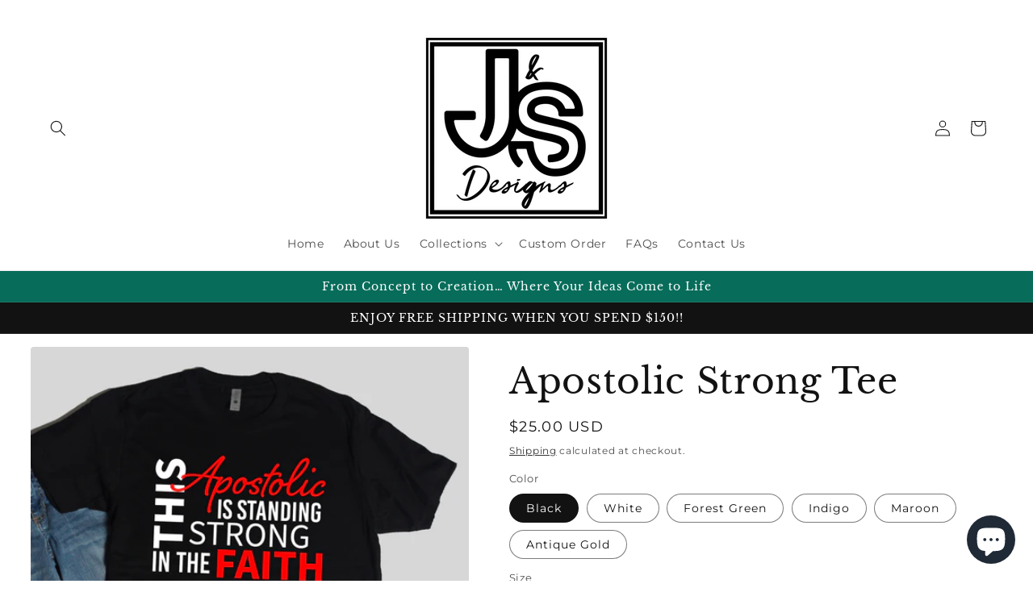

--- FILE ---
content_type: text/html; charset=utf-8
request_url: https://jandsdesigns1.com/products/apostolic-strong-tee
body_size: 57910
content:
<!doctype html>
<html class="no-js" lang="en">
  <head>
    <meta charset="utf-8">
    <meta http-equiv="X-UA-Compatible" content="IE=edge">
    <meta name="viewport" content="width=device-width,initial-scale=1">
    <meta name="theme-color" content="">
    <link rel="canonical" href="https://jandsdesigns1.com/products/apostolic-strong-tee"><link rel="icon" type="image/png" href="//jandsdesigns1.com/cdn/shop/files/IMG_2191_ebf4e0f3-6e31-4ab7-b4a7-7ed3d03622cb.jpg?crop=center&height=32&v=1630566399&width=32"><link rel="preconnect" href="https://fonts.shopifycdn.com" crossorigin><title>
      Apostolic Strong Tee
 &ndash; J&amp;S Designs, LLC</title>

    
      <meta name="description" content="Unisex shirt is made using lightweight 4.3 oz 100% combed ringspun cotton fine jersey. See Sizing Chart for details. *Allow 2 weeks for order processing.">
    

    

<meta property="og:site_name" content="J&amp;S Designs, LLC">
<meta property="og:url" content="https://jandsdesigns1.com/products/apostolic-strong-tee">
<meta property="og:title" content="Apostolic Strong Tee">
<meta property="og:type" content="product">
<meta property="og:description" content="Unisex shirt is made using lightweight 4.3 oz 100% combed ringspun cotton fine jersey. See Sizing Chart for details. *Allow 2 weeks for order processing."><meta property="og:image" content="http://jandsdesigns1.com/cdn/shop/products/IMG_1652.png?v=1622589652">
  <meta property="og:image:secure_url" content="https://jandsdesigns1.com/cdn/shop/products/IMG_1652.png?v=1622589652">
  <meta property="og:image:width" content="2048">
  <meta property="og:image:height" content="2048"><meta property="og:price:amount" content="25.00">
  <meta property="og:price:currency" content="USD"><meta name="twitter:card" content="summary_large_image">
<meta name="twitter:title" content="Apostolic Strong Tee">
<meta name="twitter:description" content="Unisex shirt is made using lightweight 4.3 oz 100% combed ringspun cotton fine jersey. See Sizing Chart for details. *Allow 2 weeks for order processing.">


    <script src="//jandsdesigns1.com/cdn/shop/t/7/assets/constants.js?v=58251544750838685771699915103" defer="defer"></script>
    <script src="//jandsdesigns1.com/cdn/shop/t/7/assets/pubsub.js?v=158357773527763999511699915103" defer="defer"></script>
    <script src="//jandsdesigns1.com/cdn/shop/t/7/assets/global.js?v=113367515774722599301699915103" defer="defer"></script><script src="//jandsdesigns1.com/cdn/shop/t/7/assets/animations.js?v=88693664871331136111699915102" defer="defer"></script><script>window.performance && window.performance.mark && window.performance.mark('shopify.content_for_header.start');</script><meta name="google-site-verification" content="4XGJKzODOl4isTlPSB1toengxCGOlg2pJEgS5O_u_ZU">
<meta id="shopify-digital-wallet" name="shopify-digital-wallet" content="/27184922689/digital_wallets/dialog">
<meta name="shopify-checkout-api-token" content="d23119acc978597dce80a46b905ca38f">
<meta id="in-context-paypal-metadata" data-shop-id="27184922689" data-venmo-supported="false" data-environment="production" data-locale="en_US" data-paypal-v4="true" data-currency="USD">
<link rel="alternate" type="application/json+oembed" href="https://jandsdesigns1.com/products/apostolic-strong-tee.oembed">
<script async="async" src="/checkouts/internal/preloads.js?locale=en-US"></script>
<link rel="preconnect" href="https://shop.app" crossorigin="anonymous">
<script async="async" src="https://shop.app/checkouts/internal/preloads.js?locale=en-US&shop_id=27184922689" crossorigin="anonymous"></script>
<script id="apple-pay-shop-capabilities" type="application/json">{"shopId":27184922689,"countryCode":"US","currencyCode":"USD","merchantCapabilities":["supports3DS"],"merchantId":"gid:\/\/shopify\/Shop\/27184922689","merchantName":"J\u0026S Designs, LLC","requiredBillingContactFields":["postalAddress","email","phone"],"requiredShippingContactFields":["postalAddress","email","phone"],"shippingType":"shipping","supportedNetworks":["visa","masterCard","amex","discover","elo","jcb"],"total":{"type":"pending","label":"J\u0026S Designs, LLC","amount":"1.00"},"shopifyPaymentsEnabled":true,"supportsSubscriptions":true}</script>
<script id="shopify-features" type="application/json">{"accessToken":"d23119acc978597dce80a46b905ca38f","betas":["rich-media-storefront-analytics"],"domain":"jandsdesigns1.com","predictiveSearch":true,"shopId":27184922689,"locale":"en"}</script>
<script>var Shopify = Shopify || {};
Shopify.shop = "j-s-designs-llc.myshopify.com";
Shopify.locale = "en";
Shopify.currency = {"active":"USD","rate":"1.0"};
Shopify.country = "US";
Shopify.theme = {"name":"Spotlight","id":163205284154,"schema_name":"Spotlight","schema_version":"12.0.0","theme_store_id":1891,"role":"main"};
Shopify.theme.handle = "null";
Shopify.theme.style = {"id":null,"handle":null};
Shopify.cdnHost = "jandsdesigns1.com/cdn";
Shopify.routes = Shopify.routes || {};
Shopify.routes.root = "/";</script>
<script type="module">!function(o){(o.Shopify=o.Shopify||{}).modules=!0}(window);</script>
<script>!function(o){function n(){var o=[];function n(){o.push(Array.prototype.slice.apply(arguments))}return n.q=o,n}var t=o.Shopify=o.Shopify||{};t.loadFeatures=n(),t.autoloadFeatures=n()}(window);</script>
<script>
  window.ShopifyPay = window.ShopifyPay || {};
  window.ShopifyPay.apiHost = "shop.app\/pay";
  window.ShopifyPay.redirectState = null;
</script>
<script id="shop-js-analytics" type="application/json">{"pageType":"product"}</script>
<script defer="defer" async type="module" src="//jandsdesigns1.com/cdn/shopifycloud/shop-js/modules/v2/client.init-shop-cart-sync_BN7fPSNr.en.esm.js"></script>
<script defer="defer" async type="module" src="//jandsdesigns1.com/cdn/shopifycloud/shop-js/modules/v2/chunk.common_Cbph3Kss.esm.js"></script>
<script defer="defer" async type="module" src="//jandsdesigns1.com/cdn/shopifycloud/shop-js/modules/v2/chunk.modal_DKumMAJ1.esm.js"></script>
<script type="module">
  await import("//jandsdesigns1.com/cdn/shopifycloud/shop-js/modules/v2/client.init-shop-cart-sync_BN7fPSNr.en.esm.js");
await import("//jandsdesigns1.com/cdn/shopifycloud/shop-js/modules/v2/chunk.common_Cbph3Kss.esm.js");
await import("//jandsdesigns1.com/cdn/shopifycloud/shop-js/modules/v2/chunk.modal_DKumMAJ1.esm.js");

  window.Shopify.SignInWithShop?.initShopCartSync?.({"fedCMEnabled":true,"windoidEnabled":true});

</script>
<script defer="defer" async type="module" src="//jandsdesigns1.com/cdn/shopifycloud/shop-js/modules/v2/client.payment-terms_BxzfvcZJ.en.esm.js"></script>
<script defer="defer" async type="module" src="//jandsdesigns1.com/cdn/shopifycloud/shop-js/modules/v2/chunk.common_Cbph3Kss.esm.js"></script>
<script defer="defer" async type="module" src="//jandsdesigns1.com/cdn/shopifycloud/shop-js/modules/v2/chunk.modal_DKumMAJ1.esm.js"></script>
<script type="module">
  await import("//jandsdesigns1.com/cdn/shopifycloud/shop-js/modules/v2/client.payment-terms_BxzfvcZJ.en.esm.js");
await import("//jandsdesigns1.com/cdn/shopifycloud/shop-js/modules/v2/chunk.common_Cbph3Kss.esm.js");
await import("//jandsdesigns1.com/cdn/shopifycloud/shop-js/modules/v2/chunk.modal_DKumMAJ1.esm.js");

  
</script>
<script>
  window.Shopify = window.Shopify || {};
  if (!window.Shopify.featureAssets) window.Shopify.featureAssets = {};
  window.Shopify.featureAssets['shop-js'] = {"shop-cart-sync":["modules/v2/client.shop-cart-sync_CJVUk8Jm.en.esm.js","modules/v2/chunk.common_Cbph3Kss.esm.js","modules/v2/chunk.modal_DKumMAJ1.esm.js"],"init-fed-cm":["modules/v2/client.init-fed-cm_7Fvt41F4.en.esm.js","modules/v2/chunk.common_Cbph3Kss.esm.js","modules/v2/chunk.modal_DKumMAJ1.esm.js"],"init-shop-email-lookup-coordinator":["modules/v2/client.init-shop-email-lookup-coordinator_Cc088_bR.en.esm.js","modules/v2/chunk.common_Cbph3Kss.esm.js","modules/v2/chunk.modal_DKumMAJ1.esm.js"],"init-windoid":["modules/v2/client.init-windoid_hPopwJRj.en.esm.js","modules/v2/chunk.common_Cbph3Kss.esm.js","modules/v2/chunk.modal_DKumMAJ1.esm.js"],"shop-button":["modules/v2/client.shop-button_B0jaPSNF.en.esm.js","modules/v2/chunk.common_Cbph3Kss.esm.js","modules/v2/chunk.modal_DKumMAJ1.esm.js"],"shop-cash-offers":["modules/v2/client.shop-cash-offers_DPIskqss.en.esm.js","modules/v2/chunk.common_Cbph3Kss.esm.js","modules/v2/chunk.modal_DKumMAJ1.esm.js"],"shop-toast-manager":["modules/v2/client.shop-toast-manager_CK7RT69O.en.esm.js","modules/v2/chunk.common_Cbph3Kss.esm.js","modules/v2/chunk.modal_DKumMAJ1.esm.js"],"init-shop-cart-sync":["modules/v2/client.init-shop-cart-sync_BN7fPSNr.en.esm.js","modules/v2/chunk.common_Cbph3Kss.esm.js","modules/v2/chunk.modal_DKumMAJ1.esm.js"],"init-customer-accounts-sign-up":["modules/v2/client.init-customer-accounts-sign-up_CfPf4CXf.en.esm.js","modules/v2/client.shop-login-button_DeIztwXF.en.esm.js","modules/v2/chunk.common_Cbph3Kss.esm.js","modules/v2/chunk.modal_DKumMAJ1.esm.js"],"pay-button":["modules/v2/client.pay-button_CgIwFSYN.en.esm.js","modules/v2/chunk.common_Cbph3Kss.esm.js","modules/v2/chunk.modal_DKumMAJ1.esm.js"],"init-customer-accounts":["modules/v2/client.init-customer-accounts_DQ3x16JI.en.esm.js","modules/v2/client.shop-login-button_DeIztwXF.en.esm.js","modules/v2/chunk.common_Cbph3Kss.esm.js","modules/v2/chunk.modal_DKumMAJ1.esm.js"],"avatar":["modules/v2/client.avatar_BTnouDA3.en.esm.js"],"init-shop-for-new-customer-accounts":["modules/v2/client.init-shop-for-new-customer-accounts_CsZy_esa.en.esm.js","modules/v2/client.shop-login-button_DeIztwXF.en.esm.js","modules/v2/chunk.common_Cbph3Kss.esm.js","modules/v2/chunk.modal_DKumMAJ1.esm.js"],"shop-follow-button":["modules/v2/client.shop-follow-button_BRMJjgGd.en.esm.js","modules/v2/chunk.common_Cbph3Kss.esm.js","modules/v2/chunk.modal_DKumMAJ1.esm.js"],"checkout-modal":["modules/v2/client.checkout-modal_B9Drz_yf.en.esm.js","modules/v2/chunk.common_Cbph3Kss.esm.js","modules/v2/chunk.modal_DKumMAJ1.esm.js"],"shop-login-button":["modules/v2/client.shop-login-button_DeIztwXF.en.esm.js","modules/v2/chunk.common_Cbph3Kss.esm.js","modules/v2/chunk.modal_DKumMAJ1.esm.js"],"lead-capture":["modules/v2/client.lead-capture_DXYzFM3R.en.esm.js","modules/v2/chunk.common_Cbph3Kss.esm.js","modules/v2/chunk.modal_DKumMAJ1.esm.js"],"shop-login":["modules/v2/client.shop-login_CA5pJqmO.en.esm.js","modules/v2/chunk.common_Cbph3Kss.esm.js","modules/v2/chunk.modal_DKumMAJ1.esm.js"],"payment-terms":["modules/v2/client.payment-terms_BxzfvcZJ.en.esm.js","modules/v2/chunk.common_Cbph3Kss.esm.js","modules/v2/chunk.modal_DKumMAJ1.esm.js"]};
</script>
<script>(function() {
  var isLoaded = false;
  function asyncLoad() {
    if (isLoaded) return;
    isLoaded = true;
    var urls = ["https:\/\/formbuilder.hulkapps.com\/skeletopapp.js?shop=j-s-designs-llc.myshopify.com","https:\/\/sizechart.apps.avada.io\/scripttag\/avada-size-chart.min.js?shop=j-s-designs-llc.myshopify.com","https:\/\/chimpstatic.com\/mcjs-connected\/js\/users\/3d0e8d424a01113c8e21a0fc3\/9aef4d496909bb305cbf48452.js?shop=j-s-designs-llc.myshopify.com"];
    for (var i = 0; i < urls.length; i++) {
      var s = document.createElement('script');
      s.type = 'text/javascript';
      s.async = true;
      s.src = urls[i];
      var x = document.getElementsByTagName('script')[0];
      x.parentNode.insertBefore(s, x);
    }
  };
  if(window.attachEvent) {
    window.attachEvent('onload', asyncLoad);
  } else {
    window.addEventListener('load', asyncLoad, false);
  }
})();</script>
<script id="__st">var __st={"a":27184922689,"offset":-18000,"reqid":"cc6ef3ff-466e-407d-b635-27771318abb5-1769878694","pageurl":"jandsdesigns1.com\/products\/apostolic-strong-tee","u":"4944b8cb31d0","p":"product","rtyp":"product","rid":6562991472705};</script>
<script>window.ShopifyPaypalV4VisibilityTracking = true;</script>
<script id="captcha-bootstrap">!function(){'use strict';const t='contact',e='account',n='new_comment',o=[[t,t],['blogs',n],['comments',n],[t,'customer']],c=[[e,'customer_login'],[e,'guest_login'],[e,'recover_customer_password'],[e,'create_customer']],r=t=>t.map((([t,e])=>`form[action*='/${t}']:not([data-nocaptcha='true']) input[name='form_type'][value='${e}']`)).join(','),a=t=>()=>t?[...document.querySelectorAll(t)].map((t=>t.form)):[];function s(){const t=[...o],e=r(t);return a(e)}const i='password',u='form_key',d=['recaptcha-v3-token','g-recaptcha-response','h-captcha-response',i],f=()=>{try{return window.sessionStorage}catch{return}},m='__shopify_v',_=t=>t.elements[u];function p(t,e,n=!1){try{const o=window.sessionStorage,c=JSON.parse(o.getItem(e)),{data:r}=function(t){const{data:e,action:n}=t;return t[m]||n?{data:e,action:n}:{data:t,action:n}}(c);for(const[e,n]of Object.entries(r))t.elements[e]&&(t.elements[e].value=n);n&&o.removeItem(e)}catch(o){console.error('form repopulation failed',{error:o})}}const l='form_type',E='cptcha';function T(t){t.dataset[E]=!0}const w=window,h=w.document,L='Shopify',v='ce_forms',y='captcha';let A=!1;((t,e)=>{const n=(g='f06e6c50-85a8-45c8-87d0-21a2b65856fe',I='https://cdn.shopify.com/shopifycloud/storefront-forms-hcaptcha/ce_storefront_forms_captcha_hcaptcha.v1.5.2.iife.js',D={infoText:'Protected by hCaptcha',privacyText:'Privacy',termsText:'Terms'},(t,e,n)=>{const o=w[L][v],c=o.bindForm;if(c)return c(t,g,e,D).then(n);var r;o.q.push([[t,g,e,D],n]),r=I,A||(h.body.append(Object.assign(h.createElement('script'),{id:'captcha-provider',async:!0,src:r})),A=!0)});var g,I,D;w[L]=w[L]||{},w[L][v]=w[L][v]||{},w[L][v].q=[],w[L][y]=w[L][y]||{},w[L][y].protect=function(t,e){n(t,void 0,e),T(t)},Object.freeze(w[L][y]),function(t,e,n,w,h,L){const[v,y,A,g]=function(t,e,n){const i=e?o:[],u=t?c:[],d=[...i,...u],f=r(d),m=r(i),_=r(d.filter((([t,e])=>n.includes(e))));return[a(f),a(m),a(_),s()]}(w,h,L),I=t=>{const e=t.target;return e instanceof HTMLFormElement?e:e&&e.form},D=t=>v().includes(t);t.addEventListener('submit',(t=>{const e=I(t);if(!e)return;const n=D(e)&&!e.dataset.hcaptchaBound&&!e.dataset.recaptchaBound,o=_(e),c=g().includes(e)&&(!o||!o.value);(n||c)&&t.preventDefault(),c&&!n&&(function(t){try{if(!f())return;!function(t){const e=f();if(!e)return;const n=_(t);if(!n)return;const o=n.value;o&&e.removeItem(o)}(t);const e=Array.from(Array(32),(()=>Math.random().toString(36)[2])).join('');!function(t,e){_(t)||t.append(Object.assign(document.createElement('input'),{type:'hidden',name:u})),t.elements[u].value=e}(t,e),function(t,e){const n=f();if(!n)return;const o=[...t.querySelectorAll(`input[type='${i}']`)].map((({name:t})=>t)),c=[...d,...o],r={};for(const[a,s]of new FormData(t).entries())c.includes(a)||(r[a]=s);n.setItem(e,JSON.stringify({[m]:1,action:t.action,data:r}))}(t,e)}catch(e){console.error('failed to persist form',e)}}(e),e.submit())}));const S=(t,e)=>{t&&!t.dataset[E]&&(n(t,e.some((e=>e===t))),T(t))};for(const o of['focusin','change'])t.addEventListener(o,(t=>{const e=I(t);D(e)&&S(e,y())}));const B=e.get('form_key'),M=e.get(l),P=B&&M;t.addEventListener('DOMContentLoaded',(()=>{const t=y();if(P)for(const e of t)e.elements[l].value===M&&p(e,B);[...new Set([...A(),...v().filter((t=>'true'===t.dataset.shopifyCaptcha))])].forEach((e=>S(e,t)))}))}(h,new URLSearchParams(w.location.search),n,t,e,['guest_login'])})(!0,!0)}();</script>
<script integrity="sha256-4kQ18oKyAcykRKYeNunJcIwy7WH5gtpwJnB7kiuLZ1E=" data-source-attribution="shopify.loadfeatures" defer="defer" src="//jandsdesigns1.com/cdn/shopifycloud/storefront/assets/storefront/load_feature-a0a9edcb.js" crossorigin="anonymous"></script>
<script crossorigin="anonymous" defer="defer" src="//jandsdesigns1.com/cdn/shopifycloud/storefront/assets/shopify_pay/storefront-65b4c6d7.js?v=20250812"></script>
<script data-source-attribution="shopify.dynamic_checkout.dynamic.init">var Shopify=Shopify||{};Shopify.PaymentButton=Shopify.PaymentButton||{isStorefrontPortableWallets:!0,init:function(){window.Shopify.PaymentButton.init=function(){};var t=document.createElement("script");t.src="https://jandsdesigns1.com/cdn/shopifycloud/portable-wallets/latest/portable-wallets.en.js",t.type="module",document.head.appendChild(t)}};
</script>
<script data-source-attribution="shopify.dynamic_checkout.buyer_consent">
  function portableWalletsHideBuyerConsent(e){var t=document.getElementById("shopify-buyer-consent"),n=document.getElementById("shopify-subscription-policy-button");t&&n&&(t.classList.add("hidden"),t.setAttribute("aria-hidden","true"),n.removeEventListener("click",e))}function portableWalletsShowBuyerConsent(e){var t=document.getElementById("shopify-buyer-consent"),n=document.getElementById("shopify-subscription-policy-button");t&&n&&(t.classList.remove("hidden"),t.removeAttribute("aria-hidden"),n.addEventListener("click",e))}window.Shopify?.PaymentButton&&(window.Shopify.PaymentButton.hideBuyerConsent=portableWalletsHideBuyerConsent,window.Shopify.PaymentButton.showBuyerConsent=portableWalletsShowBuyerConsent);
</script>
<script>
  function portableWalletsCleanup(e){e&&e.src&&console.error("Failed to load portable wallets script "+e.src);var t=document.querySelectorAll("shopify-accelerated-checkout .shopify-payment-button__skeleton, shopify-accelerated-checkout-cart .wallet-cart-button__skeleton"),e=document.getElementById("shopify-buyer-consent");for(let e=0;e<t.length;e++)t[e].remove();e&&e.remove()}function portableWalletsNotLoadedAsModule(e){e instanceof ErrorEvent&&"string"==typeof e.message&&e.message.includes("import.meta")&&"string"==typeof e.filename&&e.filename.includes("portable-wallets")&&(window.removeEventListener("error",portableWalletsNotLoadedAsModule),window.Shopify.PaymentButton.failedToLoad=e,"loading"===document.readyState?document.addEventListener("DOMContentLoaded",window.Shopify.PaymentButton.init):window.Shopify.PaymentButton.init())}window.addEventListener("error",portableWalletsNotLoadedAsModule);
</script>

<script type="module" src="https://jandsdesigns1.com/cdn/shopifycloud/portable-wallets/latest/portable-wallets.en.js" onError="portableWalletsCleanup(this)" crossorigin="anonymous"></script>
<script nomodule>
  document.addEventListener("DOMContentLoaded", portableWalletsCleanup);
</script>

<link id="shopify-accelerated-checkout-styles" rel="stylesheet" media="screen" href="https://jandsdesigns1.com/cdn/shopifycloud/portable-wallets/latest/accelerated-checkout-backwards-compat.css" crossorigin="anonymous">
<style id="shopify-accelerated-checkout-cart">
        #shopify-buyer-consent {
  margin-top: 1em;
  display: inline-block;
  width: 100%;
}

#shopify-buyer-consent.hidden {
  display: none;
}

#shopify-subscription-policy-button {
  background: none;
  border: none;
  padding: 0;
  text-decoration: underline;
  font-size: inherit;
  cursor: pointer;
}

#shopify-subscription-policy-button::before {
  box-shadow: none;
}

      </style>
<script id="sections-script" data-sections="header" defer="defer" src="//jandsdesigns1.com/cdn/shop/t/7/compiled_assets/scripts.js?v=569"></script>
<script>window.performance && window.performance.mark && window.performance.mark('shopify.content_for_header.end');</script>


    <style data-shopify>
      @font-face {
  font-family: Montserrat;
  font-weight: 400;
  font-style: normal;
  font-display: swap;
  src: url("//jandsdesigns1.com/cdn/fonts/montserrat/montserrat_n4.81949fa0ac9fd2021e16436151e8eaa539321637.woff2") format("woff2"),
       url("//jandsdesigns1.com/cdn/fonts/montserrat/montserrat_n4.a6c632ca7b62da89c3594789ba828388aac693fe.woff") format("woff");
}

      @font-face {
  font-family: Montserrat;
  font-weight: 700;
  font-style: normal;
  font-display: swap;
  src: url("//jandsdesigns1.com/cdn/fonts/montserrat/montserrat_n7.3c434e22befd5c18a6b4afadb1e3d77c128c7939.woff2") format("woff2"),
       url("//jandsdesigns1.com/cdn/fonts/montserrat/montserrat_n7.5d9fa6e2cae713c8fb539a9876489d86207fe957.woff") format("woff");
}

      @font-face {
  font-family: Montserrat;
  font-weight: 400;
  font-style: italic;
  font-display: swap;
  src: url("//jandsdesigns1.com/cdn/fonts/montserrat/montserrat_i4.5a4ea298b4789e064f62a29aafc18d41f09ae59b.woff2") format("woff2"),
       url("//jandsdesigns1.com/cdn/fonts/montserrat/montserrat_i4.072b5869c5e0ed5b9d2021e4c2af132e16681ad2.woff") format("woff");
}

      @font-face {
  font-family: Montserrat;
  font-weight: 700;
  font-style: italic;
  font-display: swap;
  src: url("//jandsdesigns1.com/cdn/fonts/montserrat/montserrat_i7.a0d4a463df4f146567d871890ffb3c80408e7732.woff2") format("woff2"),
       url("//jandsdesigns1.com/cdn/fonts/montserrat/montserrat_i7.f6ec9f2a0681acc6f8152c40921d2a4d2e1a2c78.woff") format("woff");
}

      @font-face {
  font-family: "Libre Baskerville";
  font-weight: 400;
  font-style: normal;
  font-display: swap;
  src: url("//jandsdesigns1.com/cdn/fonts/libre_baskerville/librebaskerville_n4.2ec9ee517e3ce28d5f1e6c6e75efd8a97e59c189.woff2") format("woff2"),
       url("//jandsdesigns1.com/cdn/fonts/libre_baskerville/librebaskerville_n4.323789551b85098885c8eccedfb1bd8f25f56007.woff") format("woff");
}


      
        :root,
        .color-background-1 {
          --color-background: 255,255,255;
        
          --gradient-background: #ffffff;
        

        

        --color-foreground: 18,18,18;
        --color-background-contrast: 191,191,191;
        --color-shadow: 18,18,18;
        --color-button: 252,228,119;
        --color-button-text: 18,18,18;
        --color-secondary-button: 255,255,255;
        --color-secondary-button-text: 18,18,18;
        --color-link: 18,18,18;
        --color-badge-foreground: 18,18,18;
        --color-badge-background: 255,255,255;
        --color-badge-border: 18,18,18;
        --payment-terms-background-color: rgb(255 255 255);
      }
      
        
        .color-background-2 {
          --color-background: 243,243,243;
        
          --gradient-background: #f3f3f3;
        

        

        --color-foreground: 18,18,18;
        --color-background-contrast: 179,179,179;
        --color-shadow: 18,18,18;
        --color-button: 18,18,18;
        --color-button-text: 243,243,243;
        --color-secondary-button: 243,243,243;
        --color-secondary-button-text: 18,18,18;
        --color-link: 18,18,18;
        --color-badge-foreground: 18,18,18;
        --color-badge-background: 243,243,243;
        --color-badge-border: 18,18,18;
        --payment-terms-background-color: rgb(243 243 243);
      }
      
        
        .color-inverse {
          --color-background: 228,225,16;
        
          --gradient-background: #e4e110;
        

        

        --color-foreground: 18,18,18;
        --color-background-contrast: 109,107,8;
        --color-shadow: 18,18,18;
        --color-button: 255,255,255;
        --color-button-text: 18,18,18;
        --color-secondary-button: 228,225,16;
        --color-secondary-button-text: 255,255,255;
        --color-link: 255,255,255;
        --color-badge-foreground: 18,18,18;
        --color-badge-background: 228,225,16;
        --color-badge-border: 18,18,18;
        --payment-terms-background-color: rgb(228 225 16);
      }
      
        
        .color-accent-1 {
          --color-background: 18,18,18;
        
          --gradient-background: #121212;
        

        

        --color-foreground: 255,255,255;
        --color-background-contrast: 146,146,146;
        --color-shadow: 18,18,18;
        --color-button: 255,255,255;
        --color-button-text: 18,18,18;
        --color-secondary-button: 18,18,18;
        --color-secondary-button-text: 255,255,255;
        --color-link: 255,255,255;
        --color-badge-foreground: 255,255,255;
        --color-badge-background: 18,18,18;
        --color-badge-border: 255,255,255;
        --payment-terms-background-color: rgb(18 18 18);
      }
      
        
        .color-accent-2 {
          --color-background: 7,108,90;
        
          --gradient-background: #076c5a;
        

        

        --color-foreground: 255,255,255;
        --color-background-contrast: 0,0,0;
        --color-shadow: 18,18,18;
        --color-button: 255,255,255;
        --color-button-text: 185,0,0;
        --color-secondary-button: 7,108,90;
        --color-secondary-button-text: 255,255,255;
        --color-link: 255,255,255;
        --color-badge-foreground: 255,255,255;
        --color-badge-background: 7,108,90;
        --color-badge-border: 255,255,255;
        --payment-terms-background-color: rgb(7 108 90);
      }
      

      body, .color-background-1, .color-background-2, .color-inverse, .color-accent-1, .color-accent-2 {
        color: rgba(var(--color-foreground), 0.75);
        background-color: rgb(var(--color-background));
      }

      :root {
        --font-body-family: Montserrat, sans-serif;
        --font-body-style: normal;
        --font-body-weight: 400;
        --font-body-weight-bold: 700;

        --font-heading-family: "Libre Baskerville", serif;
        --font-heading-style: normal;
        --font-heading-weight: 400;

        --font-body-scale: 1.0;
        --font-heading-scale: 1.1;

        --media-padding: px;
        --media-border-opacity: 0.0;
        --media-border-width: 0px;
        --media-radius: 4px;
        --media-shadow-opacity: 0.0;
        --media-shadow-horizontal-offset: 0px;
        --media-shadow-vertical-offset: 4px;
        --media-shadow-blur-radius: 5px;
        --media-shadow-visible: 0;

        --page-width: 140rem;
        --page-width-margin: 0rem;

        --product-card-image-padding: 0.0rem;
        --product-card-corner-radius: 1.6rem;
        --product-card-text-alignment: left;
        --product-card-border-width: 0.0rem;
        --product-card-border-opacity: 0.1;
        --product-card-shadow-opacity: 0.0;
        --product-card-shadow-visible: 0;
        --product-card-shadow-horizontal-offset: 0.0rem;
        --product-card-shadow-vertical-offset: 0.4rem;
        --product-card-shadow-blur-radius: 0.5rem;

        --collection-card-image-padding: 0.0rem;
        --collection-card-corner-radius: 1.6rem;
        --collection-card-text-alignment: left;
        --collection-card-border-width: 0.0rem;
        --collection-card-border-opacity: 0.1;
        --collection-card-shadow-opacity: 0.0;
        --collection-card-shadow-visible: 0;
        --collection-card-shadow-horizontal-offset: 0.0rem;
        --collection-card-shadow-vertical-offset: 0.4rem;
        --collection-card-shadow-blur-radius: 0.5rem;

        --blog-card-image-padding: 0.0rem;
        --blog-card-corner-radius: 1.6rem;
        --blog-card-text-alignment: left;
        --blog-card-border-width: 0.0rem;
        --blog-card-border-opacity: 0.1;
        --blog-card-shadow-opacity: 0.0;
        --blog-card-shadow-visible: 0;
        --blog-card-shadow-horizontal-offset: 0.0rem;
        --blog-card-shadow-vertical-offset: 0.4rem;
        --blog-card-shadow-blur-radius: 0.5rem;

        --badge-corner-radius: 0.4rem;

        --popup-border-width: 1px;
        --popup-border-opacity: 1.0;
        --popup-corner-radius: 4px;
        --popup-shadow-opacity: 0.0;
        --popup-shadow-horizontal-offset: 0px;
        --popup-shadow-vertical-offset: 4px;
        --popup-shadow-blur-radius: 5px;

        --drawer-border-width: 1px;
        --drawer-border-opacity: 0.1;
        --drawer-shadow-opacity: 0.0;
        --drawer-shadow-horizontal-offset: 0px;
        --drawer-shadow-vertical-offset: 4px;
        --drawer-shadow-blur-radius: 5px;

        --spacing-sections-desktop: 0px;
        --spacing-sections-mobile: 0px;

        --grid-desktop-vertical-spacing: 16px;
        --grid-desktop-horizontal-spacing: 24px;
        --grid-mobile-vertical-spacing: 8px;
        --grid-mobile-horizontal-spacing: 12px;

        --text-boxes-border-opacity: 0.1;
        --text-boxes-border-width: 0px;
        --text-boxes-radius: 0px;
        --text-boxes-shadow-opacity: 0.0;
        --text-boxes-shadow-visible: 0;
        --text-boxes-shadow-horizontal-offset: 0px;
        --text-boxes-shadow-vertical-offset: 4px;
        --text-boxes-shadow-blur-radius: 5px;

        --buttons-radius: 4px;
        --buttons-radius-outset: 5px;
        --buttons-border-width: 1px;
        --buttons-border-opacity: 1.0;
        --buttons-shadow-opacity: 0.0;
        --buttons-shadow-visible: 0;
        --buttons-shadow-horizontal-offset: 0px;
        --buttons-shadow-vertical-offset: 4px;
        --buttons-shadow-blur-radius: 5px;
        --buttons-border-offset: 0.3px;

        --inputs-radius: 4px;
        --inputs-border-width: 1px;
        --inputs-border-opacity: 1.0;
        --inputs-shadow-opacity: 0.0;
        --inputs-shadow-horizontal-offset: 0px;
        --inputs-margin-offset: 0px;
        --inputs-shadow-vertical-offset: 4px;
        --inputs-shadow-blur-radius: 5px;
        --inputs-radius-outset: 5px;

        --variant-pills-radius: 40px;
        --variant-pills-border-width: 1px;
        --variant-pills-border-opacity: 0.55;
        --variant-pills-shadow-opacity: 0.0;
        --variant-pills-shadow-horizontal-offset: 0px;
        --variant-pills-shadow-vertical-offset: 4px;
        --variant-pills-shadow-blur-radius: 5px;
      }

      *,
      *::before,
      *::after {
        box-sizing: inherit;
      }

      html {
        box-sizing: border-box;
        font-size: calc(var(--font-body-scale) * 62.5%);
        height: 100%;
      }

      body {
        display: grid;
        grid-template-rows: auto auto 1fr auto;
        grid-template-columns: 100%;
        min-height: 100%;
        margin: 0;
        font-size: 1.5rem;
        letter-spacing: 0.06rem;
        line-height: calc(1 + 0.8 / var(--font-body-scale));
        font-family: var(--font-body-family);
        font-style: var(--font-body-style);
        font-weight: var(--font-body-weight);
      }

      @media screen and (min-width: 750px) {
        body {
          font-size: 1.6rem;
        }
      }
    </style>

    <link href="//jandsdesigns1.com/cdn/shop/t/7/assets/base.css?v=74665255914139625521699915102" rel="stylesheet" type="text/css" media="all" />
<link rel="preload" as="font" href="//jandsdesigns1.com/cdn/fonts/montserrat/montserrat_n4.81949fa0ac9fd2021e16436151e8eaa539321637.woff2" type="font/woff2" crossorigin><link rel="preload" as="font" href="//jandsdesigns1.com/cdn/fonts/libre_baskerville/librebaskerville_n4.2ec9ee517e3ce28d5f1e6c6e75efd8a97e59c189.woff2" type="font/woff2" crossorigin><link
        rel="stylesheet"
        href="//jandsdesigns1.com/cdn/shop/t/7/assets/component-predictive-search.css?v=118923337488134913561699915102"
        media="print"
        onload="this.media='all'"
      ><script>
      document.documentElement.className = document.documentElement.className.replace('no-js', 'js');
      if (Shopify.designMode) {
        document.documentElement.classList.add('shopify-design-mode');
      }
    </script>
  <!-- BEGIN app block: shopify://apps/judge-me-reviews/blocks/judgeme_core/61ccd3b1-a9f2-4160-9fe9-4fec8413e5d8 --><!-- Start of Judge.me Core -->






<link rel="dns-prefetch" href="https://cdnwidget.judge.me">
<link rel="dns-prefetch" href="https://cdn.judge.me">
<link rel="dns-prefetch" href="https://cdn1.judge.me">
<link rel="dns-prefetch" href="https://api.judge.me">

<script data-cfasync='false' class='jdgm-settings-script'>window.jdgmSettings={"pagination":5,"disable_web_reviews":false,"badge_no_review_text":"No reviews","badge_n_reviews_text":"{{ n }} review/reviews","hide_badge_preview_if_no_reviews":true,"badge_hide_text":false,"enforce_center_preview_badge":false,"widget_title":"Customer Reviews","widget_open_form_text":"Write a review","widget_close_form_text":"Cancel review","widget_refresh_page_text":"Refresh page","widget_summary_text":"Based on {{ number_of_reviews }} review/reviews","widget_no_review_text":"Be the first to write a review","widget_name_field_text":"Display name","widget_verified_name_field_text":"Verified Name (public)","widget_name_placeholder_text":"Display name","widget_required_field_error_text":"This field is required.","widget_email_field_text":"Email address","widget_verified_email_field_text":"Verified Email (private, can not be edited)","widget_email_placeholder_text":"Your email address","widget_email_field_error_text":"Please enter a valid email address.","widget_rating_field_text":"Rating","widget_review_title_field_text":"Review Title","widget_review_title_placeholder_text":"Give your review a title","widget_review_body_field_text":"Review content","widget_review_body_placeholder_text":"Start writing here...","widget_pictures_field_text":"Picture/Video (optional)","widget_submit_review_text":"Submit Review","widget_submit_verified_review_text":"Submit Verified Review","widget_submit_success_msg_with_auto_publish":"Thank you! Please refresh the page in a few moments to see your review. You can remove or edit your review by logging into \u003ca href='https://judge.me/login' target='_blank' rel='nofollow noopener'\u003eJudge.me\u003c/a\u003e","widget_submit_success_msg_no_auto_publish":"Thank you! Your review will be published as soon as it is approved by the shop admin. You can remove or edit your review by logging into \u003ca href='https://judge.me/login' target='_blank' rel='nofollow noopener'\u003eJudge.me\u003c/a\u003e","widget_show_default_reviews_out_of_total_text":"Showing {{ n_reviews_shown }} out of {{ n_reviews }} reviews.","widget_show_all_link_text":"Show all","widget_show_less_link_text":"Show less","widget_author_said_text":"{{ reviewer_name }} said:","widget_days_text":"{{ n }} days ago","widget_weeks_text":"{{ n }} week/weeks ago","widget_months_text":"{{ n }} month/months ago","widget_years_text":"{{ n }} year/years ago","widget_yesterday_text":"Yesterday","widget_today_text":"Today","widget_replied_text":"\u003e\u003e {{ shop_name }} replied:","widget_read_more_text":"Read more","widget_reviewer_name_as_initial":"","widget_rating_filter_color":"#fbcd0a","widget_rating_filter_see_all_text":"See all reviews","widget_sorting_most_recent_text":"Most Recent","widget_sorting_highest_rating_text":"Highest Rating","widget_sorting_lowest_rating_text":"Lowest Rating","widget_sorting_with_pictures_text":"Only Pictures","widget_sorting_most_helpful_text":"Most Helpful","widget_open_question_form_text":"Ask a question","widget_reviews_subtab_text":"Reviews","widget_questions_subtab_text":"Questions","widget_question_label_text":"Question","widget_answer_label_text":"Answer","widget_question_placeholder_text":"Write your question here","widget_submit_question_text":"Submit Question","widget_question_submit_success_text":"Thank you for your question! We will notify you once it gets answered.","verified_badge_text":"Verified","verified_badge_bg_color":"","verified_badge_text_color":"","verified_badge_placement":"left-of-reviewer-name","widget_review_max_height":"","widget_hide_border":false,"widget_social_share":false,"widget_thumb":false,"widget_review_location_show":false,"widget_location_format":"","all_reviews_include_out_of_store_products":true,"all_reviews_out_of_store_text":"(out of store)","all_reviews_pagination":100,"all_reviews_product_name_prefix_text":"about","enable_review_pictures":true,"enable_question_anwser":false,"widget_theme":"default","review_date_format":"mm/dd/yyyy","default_sort_method":"most-recent","widget_product_reviews_subtab_text":"Product Reviews","widget_shop_reviews_subtab_text":"Shop Reviews","widget_other_products_reviews_text":"Reviews for other products","widget_store_reviews_subtab_text":"Store reviews","widget_no_store_reviews_text":"This store hasn't received any reviews yet","widget_web_restriction_product_reviews_text":"This product hasn't received any reviews yet","widget_no_items_text":"No items found","widget_show_more_text":"Show more","widget_write_a_store_review_text":"Write a Store Review","widget_other_languages_heading":"Reviews in Other Languages","widget_translate_review_text":"Translate review to {{ language }}","widget_translating_review_text":"Translating...","widget_show_original_translation_text":"Show original ({{ language }})","widget_translate_review_failed_text":"Review couldn't be translated.","widget_translate_review_retry_text":"Retry","widget_translate_review_try_again_later_text":"Try again later","show_product_url_for_grouped_product":false,"widget_sorting_pictures_first_text":"Pictures First","show_pictures_on_all_rev_page_mobile":false,"show_pictures_on_all_rev_page_desktop":false,"floating_tab_hide_mobile_install_preference":false,"floating_tab_button_name":"★ Reviews","floating_tab_title":"Let customers speak for us","floating_tab_button_color":"","floating_tab_button_background_color":"","floating_tab_url":"","floating_tab_url_enabled":false,"floating_tab_tab_style":"text","all_reviews_text_badge_text":"Customers rate us {{ shop.metafields.judgeme.all_reviews_rating | round: 1 }}/5 based on {{ shop.metafields.judgeme.all_reviews_count }} reviews.","all_reviews_text_badge_text_branded_style":"{{ shop.metafields.judgeme.all_reviews_rating | round: 1 }} out of 5 stars based on {{ shop.metafields.judgeme.all_reviews_count }} reviews","is_all_reviews_text_badge_a_link":false,"show_stars_for_all_reviews_text_badge":false,"all_reviews_text_badge_url":"","all_reviews_text_style":"branded","all_reviews_text_color_style":"judgeme_brand_color","all_reviews_text_color":"#108474","all_reviews_text_show_jm_brand":true,"featured_carousel_show_header":true,"featured_carousel_title":"Let customers speak for us","testimonials_carousel_title":"Customers are saying","videos_carousel_title":"Real customer stories","cards_carousel_title":"Customers are saying","featured_carousel_count_text":"from {{ n }} reviews","featured_carousel_add_link_to_all_reviews_page":false,"featured_carousel_url":"","featured_carousel_show_images":true,"featured_carousel_autoslide_interval":5,"featured_carousel_arrows_on_the_sides":false,"featured_carousel_height":250,"featured_carousel_width":80,"featured_carousel_image_size":0,"featured_carousel_image_height":250,"featured_carousel_arrow_color":"#eeeeee","verified_count_badge_style":"branded","verified_count_badge_orientation":"horizontal","verified_count_badge_color_style":"judgeme_brand_color","verified_count_badge_color":"#108474","is_verified_count_badge_a_link":false,"verified_count_badge_url":"","verified_count_badge_show_jm_brand":true,"widget_rating_preset_default":5,"widget_first_sub_tab":"product-reviews","widget_show_histogram":true,"widget_histogram_use_custom_color":false,"widget_pagination_use_custom_color":false,"widget_star_use_custom_color":false,"widget_verified_badge_use_custom_color":false,"widget_write_review_use_custom_color":false,"picture_reminder_submit_button":"Upload Pictures","enable_review_videos":false,"mute_video_by_default":false,"widget_sorting_videos_first_text":"Videos First","widget_review_pending_text":"Pending","featured_carousel_items_for_large_screen":3,"social_share_options_order":"Facebook,Twitter","remove_microdata_snippet":false,"disable_json_ld":false,"enable_json_ld_products":false,"preview_badge_show_question_text":false,"preview_badge_no_question_text":"No questions","preview_badge_n_question_text":"{{ number_of_questions }} question/questions","qa_badge_show_icon":false,"qa_badge_position":"same-row","remove_judgeme_branding":false,"widget_add_search_bar":false,"widget_search_bar_placeholder":"Search","widget_sorting_verified_only_text":"Verified only","featured_carousel_theme":"default","featured_carousel_show_rating":true,"featured_carousel_show_title":true,"featured_carousel_show_body":true,"featured_carousel_show_date":false,"featured_carousel_show_reviewer":true,"featured_carousel_show_product":false,"featured_carousel_header_background_color":"#108474","featured_carousel_header_text_color":"#ffffff","featured_carousel_name_product_separator":"reviewed","featured_carousel_full_star_background":"#108474","featured_carousel_empty_star_background":"#dadada","featured_carousel_vertical_theme_background":"#f9fafb","featured_carousel_verified_badge_enable":true,"featured_carousel_verified_badge_color":"#108474","featured_carousel_border_style":"round","featured_carousel_review_line_length_limit":3,"featured_carousel_more_reviews_button_text":"Read more reviews","featured_carousel_view_product_button_text":"View product","all_reviews_page_load_reviews_on":"scroll","all_reviews_page_load_more_text":"Load More Reviews","disable_fb_tab_reviews":false,"enable_ajax_cdn_cache":false,"widget_advanced_speed_features":5,"widget_public_name_text":"displayed publicly like","default_reviewer_name":"John Smith","default_reviewer_name_has_non_latin":true,"widget_reviewer_anonymous":"Anonymous","medals_widget_title":"Judge.me Review Medals","medals_widget_background_color":"#f9fafb","medals_widget_position":"footer_all_pages","medals_widget_border_color":"#f9fafb","medals_widget_verified_text_position":"left","medals_widget_use_monochromatic_version":false,"medals_widget_elements_color":"#108474","show_reviewer_avatar":true,"widget_invalid_yt_video_url_error_text":"Not a YouTube video URL","widget_max_length_field_error_text":"Please enter no more than {0} characters.","widget_show_country_flag":false,"widget_show_collected_via_shop_app":true,"widget_verified_by_shop_badge_style":"light","widget_verified_by_shop_text":"Verified by Shop","widget_show_photo_gallery":false,"widget_load_with_code_splitting":true,"widget_ugc_install_preference":false,"widget_ugc_title":"Made by us, Shared by you","widget_ugc_subtitle":"Tag us to see your picture featured in our page","widget_ugc_arrows_color":"#ffffff","widget_ugc_primary_button_text":"Buy Now","widget_ugc_primary_button_background_color":"#108474","widget_ugc_primary_button_text_color":"#ffffff","widget_ugc_primary_button_border_width":"0","widget_ugc_primary_button_border_style":"none","widget_ugc_primary_button_border_color":"#108474","widget_ugc_primary_button_border_radius":"25","widget_ugc_secondary_button_text":"Load More","widget_ugc_secondary_button_background_color":"#ffffff","widget_ugc_secondary_button_text_color":"#108474","widget_ugc_secondary_button_border_width":"2","widget_ugc_secondary_button_border_style":"solid","widget_ugc_secondary_button_border_color":"#108474","widget_ugc_secondary_button_border_radius":"25","widget_ugc_reviews_button_text":"View Reviews","widget_ugc_reviews_button_background_color":"#ffffff","widget_ugc_reviews_button_text_color":"#108474","widget_ugc_reviews_button_border_width":"2","widget_ugc_reviews_button_border_style":"solid","widget_ugc_reviews_button_border_color":"#108474","widget_ugc_reviews_button_border_radius":"25","widget_ugc_reviews_button_link_to":"judgeme-reviews-page","widget_ugc_show_post_date":true,"widget_ugc_max_width":"800","widget_rating_metafield_value_type":true,"widget_primary_color":"#108474","widget_enable_secondary_color":false,"widget_secondary_color":"#edf5f5","widget_summary_average_rating_text":"{{ average_rating }} out of 5","widget_media_grid_title":"Customer photos \u0026 videos","widget_media_grid_see_more_text":"See more","widget_round_style":false,"widget_show_product_medals":true,"widget_verified_by_judgeme_text":"Verified by Judge.me","widget_show_store_medals":true,"widget_verified_by_judgeme_text_in_store_medals":"Verified by Judge.me","widget_media_field_exceed_quantity_message":"Sorry, we can only accept {{ max_media }} for one review.","widget_media_field_exceed_limit_message":"{{ file_name }} is too large, please select a {{ media_type }} less than {{ size_limit }}MB.","widget_review_submitted_text":"Review Submitted!","widget_question_submitted_text":"Question Submitted!","widget_close_form_text_question":"Cancel","widget_write_your_answer_here_text":"Write your answer here","widget_enabled_branded_link":true,"widget_show_collected_by_judgeme":true,"widget_reviewer_name_color":"","widget_write_review_text_color":"","widget_write_review_bg_color":"","widget_collected_by_judgeme_text":"collected by Judge.me","widget_pagination_type":"standard","widget_load_more_text":"Load More","widget_load_more_color":"#108474","widget_full_review_text":"Full Review","widget_read_more_reviews_text":"Read More Reviews","widget_read_questions_text":"Read Questions","widget_questions_and_answers_text":"Questions \u0026 Answers","widget_verified_by_text":"Verified by","widget_verified_text":"Verified","widget_number_of_reviews_text":"{{ number_of_reviews }} reviews","widget_back_button_text":"Back","widget_next_button_text":"Next","widget_custom_forms_filter_button":"Filters","custom_forms_style":"horizontal","widget_show_review_information":false,"how_reviews_are_collected":"How reviews are collected?","widget_show_review_keywords":false,"widget_gdpr_statement":"How we use your data: We'll only contact you about the review you left, and only if necessary. By submitting your review, you agree to Judge.me's \u003ca href='https://judge.me/terms' target='_blank' rel='nofollow noopener'\u003eterms\u003c/a\u003e, \u003ca href='https://judge.me/privacy' target='_blank' rel='nofollow noopener'\u003eprivacy\u003c/a\u003e and \u003ca href='https://judge.me/content-policy' target='_blank' rel='nofollow noopener'\u003econtent\u003c/a\u003e policies.","widget_multilingual_sorting_enabled":false,"widget_translate_review_content_enabled":false,"widget_translate_review_content_method":"manual","popup_widget_review_selection":"automatically_with_pictures","popup_widget_round_border_style":true,"popup_widget_show_title":true,"popup_widget_show_body":true,"popup_widget_show_reviewer":false,"popup_widget_show_product":true,"popup_widget_show_pictures":true,"popup_widget_use_review_picture":true,"popup_widget_show_on_home_page":true,"popup_widget_show_on_product_page":true,"popup_widget_show_on_collection_page":true,"popup_widget_show_on_cart_page":true,"popup_widget_position":"bottom_left","popup_widget_first_review_delay":5,"popup_widget_duration":5,"popup_widget_interval":5,"popup_widget_review_count":5,"popup_widget_hide_on_mobile":true,"review_snippet_widget_round_border_style":true,"review_snippet_widget_card_color":"#FFFFFF","review_snippet_widget_slider_arrows_background_color":"#FFFFFF","review_snippet_widget_slider_arrows_color":"#000000","review_snippet_widget_star_color":"#108474","show_product_variant":false,"all_reviews_product_variant_label_text":"Variant: ","widget_show_verified_branding":true,"widget_ai_summary_title":"Customers say","widget_ai_summary_disclaimer":"AI-powered review summary based on recent customer reviews","widget_show_ai_summary":false,"widget_show_ai_summary_bg":false,"widget_show_review_title_input":true,"redirect_reviewers_invited_via_email":"review_widget","request_store_review_after_product_review":false,"request_review_other_products_in_order":false,"review_form_color_scheme":"default","review_form_corner_style":"square","review_form_star_color":{},"review_form_text_color":"#333333","review_form_background_color":"#ffffff","review_form_field_background_color":"#fafafa","review_form_button_color":{},"review_form_button_text_color":"#ffffff","review_form_modal_overlay_color":"#000000","review_content_screen_title_text":"How would you rate this product?","review_content_introduction_text":"We would love it if you would share a bit about your experience.","store_review_form_title_text":"How would you rate this store?","store_review_form_introduction_text":"We would love it if you would share a bit about your experience.","show_review_guidance_text":true,"one_star_review_guidance_text":"Poor","five_star_review_guidance_text":"Great","customer_information_screen_title_text":"About you","customer_information_introduction_text":"Please tell us more about you.","custom_questions_screen_title_text":"Your experience in more detail","custom_questions_introduction_text":"Here are a few questions to help us understand more about your experience.","review_submitted_screen_title_text":"Thanks for your review!","review_submitted_screen_thank_you_text":"We are processing it and it will appear on the store soon.","review_submitted_screen_email_verification_text":"Please confirm your email by clicking the link we just sent you. This helps us keep reviews authentic.","review_submitted_request_store_review_text":"Would you like to share your experience of shopping with us?","review_submitted_review_other_products_text":"Would you like to review these products?","store_review_screen_title_text":"Would you like to share your experience of shopping with us?","store_review_introduction_text":"We value your feedback and use it to improve. Please share any thoughts or suggestions you have.","reviewer_media_screen_title_picture_text":"Share a picture","reviewer_media_introduction_picture_text":"Upload a photo to support your review.","reviewer_media_screen_title_video_text":"Share a video","reviewer_media_introduction_video_text":"Upload a video to support your review.","reviewer_media_screen_title_picture_or_video_text":"Share a picture or video","reviewer_media_introduction_picture_or_video_text":"Upload a photo or video to support your review.","reviewer_media_youtube_url_text":"Paste your Youtube URL here","advanced_settings_next_step_button_text":"Next","advanced_settings_close_review_button_text":"Close","modal_write_review_flow":false,"write_review_flow_required_text":"Required","write_review_flow_privacy_message_text":"We respect your privacy.","write_review_flow_anonymous_text":"Post review as anonymous","write_review_flow_visibility_text":"This won't be visible to other customers.","write_review_flow_multiple_selection_help_text":"Select as many as you like","write_review_flow_single_selection_help_text":"Select one option","write_review_flow_required_field_error_text":"This field is required","write_review_flow_invalid_email_error_text":"Please enter a valid email address","write_review_flow_max_length_error_text":"Max. {{ max_length }} characters.","write_review_flow_media_upload_text":"\u003cb\u003eClick to upload\u003c/b\u003e or drag and drop","write_review_flow_gdpr_statement":"We'll only contact you about your review if necessary. By submitting your review, you agree to our \u003ca href='https://judge.me/terms' target='_blank' rel='nofollow noopener'\u003eterms and conditions\u003c/a\u003e and \u003ca href='https://judge.me/privacy' target='_blank' rel='nofollow noopener'\u003eprivacy policy\u003c/a\u003e.","rating_only_reviews_enabled":false,"show_negative_reviews_help_screen":false,"new_review_flow_help_screen_rating_threshold":3,"negative_review_resolution_screen_title_text":"Tell us more","negative_review_resolution_text":"Your experience matters to us. If there were issues with your purchase, we're here to help. Feel free to reach out to us, we'd love the opportunity to make things right.","negative_review_resolution_button_text":"Contact us","negative_review_resolution_proceed_with_review_text":"Leave a review","negative_review_resolution_subject":"Issue with purchase from {{ shop_name }}.{{ order_name }}","preview_badge_collection_page_install_status":false,"widget_review_custom_css":"","preview_badge_custom_css":"","preview_badge_stars_count":"5-stars","featured_carousel_custom_css":"","floating_tab_custom_css":"","all_reviews_widget_custom_css":"","medals_widget_custom_css":"","verified_badge_custom_css":"","all_reviews_text_custom_css":"","transparency_badges_collected_via_store_invite":false,"transparency_badges_from_another_provider":false,"transparency_badges_collected_from_store_visitor":false,"transparency_badges_collected_by_verified_review_provider":false,"transparency_badges_earned_reward":false,"transparency_badges_collected_via_store_invite_text":"Review collected via store invitation","transparency_badges_from_another_provider_text":"Review collected from another provider","transparency_badges_collected_from_store_visitor_text":"Review collected from a store visitor","transparency_badges_written_in_google_text":"Review written in Google","transparency_badges_written_in_etsy_text":"Review written in Etsy","transparency_badges_written_in_shop_app_text":"Review written in Shop App","transparency_badges_earned_reward_text":"Review earned a reward for future purchase","product_review_widget_per_page":10,"widget_store_review_label_text":"Review about the store","checkout_comment_extension_title_on_product_page":"Customer Comments","checkout_comment_extension_num_latest_comment_show":5,"checkout_comment_extension_format":"name_and_timestamp","checkout_comment_customer_name":"last_initial","checkout_comment_comment_notification":true,"preview_badge_collection_page_install_preference":false,"preview_badge_home_page_install_preference":false,"preview_badge_product_page_install_preference":false,"review_widget_install_preference":"","review_carousel_install_preference":false,"floating_reviews_tab_install_preference":"none","verified_reviews_count_badge_install_preference":false,"all_reviews_text_install_preference":false,"review_widget_best_location":false,"judgeme_medals_install_preference":false,"review_widget_revamp_enabled":false,"review_widget_qna_enabled":false,"review_widget_header_theme":"minimal","review_widget_widget_title_enabled":true,"review_widget_header_text_size":"medium","review_widget_header_text_weight":"regular","review_widget_average_rating_style":"compact","review_widget_bar_chart_enabled":true,"review_widget_bar_chart_type":"numbers","review_widget_bar_chart_style":"standard","review_widget_expanded_media_gallery_enabled":false,"review_widget_reviews_section_theme":"standard","review_widget_image_style":"thumbnails","review_widget_review_image_ratio":"square","review_widget_stars_size":"medium","review_widget_verified_badge":"standard_text","review_widget_review_title_text_size":"medium","review_widget_review_text_size":"medium","review_widget_review_text_length":"medium","review_widget_number_of_columns_desktop":3,"review_widget_carousel_transition_speed":5,"review_widget_custom_questions_answers_display":"always","review_widget_button_text_color":"#FFFFFF","review_widget_text_color":"#000000","review_widget_lighter_text_color":"#7B7B7B","review_widget_corner_styling":"soft","review_widget_review_word_singular":"review","review_widget_review_word_plural":"reviews","review_widget_voting_label":"Helpful?","review_widget_shop_reply_label":"Reply from {{ shop_name }}:","review_widget_filters_title":"Filters","qna_widget_question_word_singular":"Question","qna_widget_question_word_plural":"Questions","qna_widget_answer_reply_label":"Answer from {{ answerer_name }}:","qna_content_screen_title_text":"Ask a question about this product","qna_widget_question_required_field_error_text":"Please enter your question.","qna_widget_flow_gdpr_statement":"We'll only contact you about your question if necessary. By submitting your question, you agree to our \u003ca href='https://judge.me/terms' target='_blank' rel='nofollow noopener'\u003eterms and conditions\u003c/a\u003e and \u003ca href='https://judge.me/privacy' target='_blank' rel='nofollow noopener'\u003eprivacy policy\u003c/a\u003e.","qna_widget_question_submitted_text":"Thanks for your question!","qna_widget_close_form_text_question":"Close","qna_widget_question_submit_success_text":"We’ll notify you by email when your question is answered.","all_reviews_widget_v2025_enabled":false,"all_reviews_widget_v2025_header_theme":"default","all_reviews_widget_v2025_widget_title_enabled":true,"all_reviews_widget_v2025_header_text_size":"medium","all_reviews_widget_v2025_header_text_weight":"regular","all_reviews_widget_v2025_average_rating_style":"compact","all_reviews_widget_v2025_bar_chart_enabled":true,"all_reviews_widget_v2025_bar_chart_type":"numbers","all_reviews_widget_v2025_bar_chart_style":"standard","all_reviews_widget_v2025_expanded_media_gallery_enabled":false,"all_reviews_widget_v2025_show_store_medals":true,"all_reviews_widget_v2025_show_photo_gallery":true,"all_reviews_widget_v2025_show_review_keywords":false,"all_reviews_widget_v2025_show_ai_summary":false,"all_reviews_widget_v2025_show_ai_summary_bg":false,"all_reviews_widget_v2025_add_search_bar":false,"all_reviews_widget_v2025_default_sort_method":"most-recent","all_reviews_widget_v2025_reviews_per_page":10,"all_reviews_widget_v2025_reviews_section_theme":"default","all_reviews_widget_v2025_image_style":"thumbnails","all_reviews_widget_v2025_review_image_ratio":"square","all_reviews_widget_v2025_stars_size":"medium","all_reviews_widget_v2025_verified_badge":"bold_badge","all_reviews_widget_v2025_review_title_text_size":"medium","all_reviews_widget_v2025_review_text_size":"medium","all_reviews_widget_v2025_review_text_length":"medium","all_reviews_widget_v2025_number_of_columns_desktop":3,"all_reviews_widget_v2025_carousel_transition_speed":5,"all_reviews_widget_v2025_custom_questions_answers_display":"always","all_reviews_widget_v2025_show_product_variant":false,"all_reviews_widget_v2025_show_reviewer_avatar":true,"all_reviews_widget_v2025_reviewer_name_as_initial":"","all_reviews_widget_v2025_review_location_show":false,"all_reviews_widget_v2025_location_format":"","all_reviews_widget_v2025_show_country_flag":false,"all_reviews_widget_v2025_verified_by_shop_badge_style":"light","all_reviews_widget_v2025_social_share":false,"all_reviews_widget_v2025_social_share_options_order":"Facebook,Twitter,LinkedIn,Pinterest","all_reviews_widget_v2025_pagination_type":"standard","all_reviews_widget_v2025_button_text_color":"#FFFFFF","all_reviews_widget_v2025_text_color":"#000000","all_reviews_widget_v2025_lighter_text_color":"#7B7B7B","all_reviews_widget_v2025_corner_styling":"soft","all_reviews_widget_v2025_title":"Customer reviews","all_reviews_widget_v2025_ai_summary_title":"Customers say about this store","all_reviews_widget_v2025_no_review_text":"Be the first to write a review","platform":"shopify","branding_url":"https://app.judge.me/reviews","branding_text":"Powered by Judge.me","locale":"en","reply_name":"J\u0026S Designs, LLC","widget_version":"3.0","footer":true,"autopublish":true,"review_dates":true,"enable_custom_form":false,"shop_locale":"en","enable_multi_locales_translations":false,"show_review_title_input":true,"review_verification_email_status":"always","can_be_branded":false,"reply_name_text":"J\u0026S Designs, LLC"};</script> <style class='jdgm-settings-style'>.jdgm-xx{left:0}:root{--jdgm-primary-color: #108474;--jdgm-secondary-color: rgba(16,132,116,0.1);--jdgm-star-color: #108474;--jdgm-write-review-text-color: white;--jdgm-write-review-bg-color: #108474;--jdgm-paginate-color: #108474;--jdgm-border-radius: 0;--jdgm-reviewer-name-color: #108474}.jdgm-histogram__bar-content{background-color:#108474}.jdgm-rev[data-verified-buyer=true] .jdgm-rev__icon.jdgm-rev__icon:after,.jdgm-rev__buyer-badge.jdgm-rev__buyer-badge{color:white;background-color:#108474}.jdgm-review-widget--small .jdgm-gallery.jdgm-gallery .jdgm-gallery__thumbnail-link:nth-child(8) .jdgm-gallery__thumbnail-wrapper.jdgm-gallery__thumbnail-wrapper:before{content:"See more"}@media only screen and (min-width: 768px){.jdgm-gallery.jdgm-gallery .jdgm-gallery__thumbnail-link:nth-child(8) .jdgm-gallery__thumbnail-wrapper.jdgm-gallery__thumbnail-wrapper:before{content:"See more"}}.jdgm-prev-badge[data-average-rating='0.00']{display:none !important}.jdgm-author-all-initials{display:none !important}.jdgm-author-last-initial{display:none !important}.jdgm-rev-widg__title{visibility:hidden}.jdgm-rev-widg__summary-text{visibility:hidden}.jdgm-prev-badge__text{visibility:hidden}.jdgm-rev__prod-link-prefix:before{content:'about'}.jdgm-rev__variant-label:before{content:'Variant: '}.jdgm-rev__out-of-store-text:before{content:'(out of store)'}@media only screen and (min-width: 768px){.jdgm-rev__pics .jdgm-rev_all-rev-page-picture-separator,.jdgm-rev__pics .jdgm-rev__product-picture{display:none}}@media only screen and (max-width: 768px){.jdgm-rev__pics .jdgm-rev_all-rev-page-picture-separator,.jdgm-rev__pics .jdgm-rev__product-picture{display:none}}.jdgm-preview-badge[data-template="product"]{display:none !important}.jdgm-preview-badge[data-template="collection"]{display:none !important}.jdgm-preview-badge[data-template="index"]{display:none !important}.jdgm-review-widget[data-from-snippet="true"]{display:none !important}.jdgm-verified-count-badget[data-from-snippet="true"]{display:none !important}.jdgm-carousel-wrapper[data-from-snippet="true"]{display:none !important}.jdgm-all-reviews-text[data-from-snippet="true"]{display:none !important}.jdgm-medals-section[data-from-snippet="true"]{display:none !important}.jdgm-ugc-media-wrapper[data-from-snippet="true"]{display:none !important}.jdgm-rev__transparency-badge[data-badge-type="review_collected_via_store_invitation"]{display:none !important}.jdgm-rev__transparency-badge[data-badge-type="review_collected_from_another_provider"]{display:none !important}.jdgm-rev__transparency-badge[data-badge-type="review_collected_from_store_visitor"]{display:none !important}.jdgm-rev__transparency-badge[data-badge-type="review_written_in_etsy"]{display:none !important}.jdgm-rev__transparency-badge[data-badge-type="review_written_in_google_business"]{display:none !important}.jdgm-rev__transparency-badge[data-badge-type="review_written_in_shop_app"]{display:none !important}.jdgm-rev__transparency-badge[data-badge-type="review_earned_for_future_purchase"]{display:none !important}.jdgm-review-snippet-widget .jdgm-rev-snippet-widget__cards-container .jdgm-rev-snippet-card{border-radius:8px;background:#fff}.jdgm-review-snippet-widget .jdgm-rev-snippet-widget__cards-container .jdgm-rev-snippet-card__rev-rating .jdgm-star{color:#108474}.jdgm-review-snippet-widget .jdgm-rev-snippet-widget__prev-btn,.jdgm-review-snippet-widget .jdgm-rev-snippet-widget__next-btn{border-radius:50%;background:#fff}.jdgm-review-snippet-widget .jdgm-rev-snippet-widget__prev-btn>svg,.jdgm-review-snippet-widget .jdgm-rev-snippet-widget__next-btn>svg{fill:#000}.jdgm-full-rev-modal.rev-snippet-widget .jm-mfp-container .jm-mfp-content,.jdgm-full-rev-modal.rev-snippet-widget .jm-mfp-container .jdgm-full-rev__icon,.jdgm-full-rev-modal.rev-snippet-widget .jm-mfp-container .jdgm-full-rev__pic-img,.jdgm-full-rev-modal.rev-snippet-widget .jm-mfp-container .jdgm-full-rev__reply{border-radius:8px}.jdgm-full-rev-modal.rev-snippet-widget .jm-mfp-container .jdgm-full-rev[data-verified-buyer="true"] .jdgm-full-rev__icon::after{border-radius:8px}.jdgm-full-rev-modal.rev-snippet-widget .jm-mfp-container .jdgm-full-rev .jdgm-rev__buyer-badge{border-radius:calc( 8px / 2 )}.jdgm-full-rev-modal.rev-snippet-widget .jm-mfp-container .jdgm-full-rev .jdgm-full-rev__replier::before{content:'J&amp;S Designs, LLC'}.jdgm-full-rev-modal.rev-snippet-widget .jm-mfp-container .jdgm-full-rev .jdgm-full-rev__product-button{border-radius:calc( 8px * 6 )}
</style> <style class='jdgm-settings-style'></style>

  
  
  
  <style class='jdgm-miracle-styles'>
  @-webkit-keyframes jdgm-spin{0%{-webkit-transform:rotate(0deg);-ms-transform:rotate(0deg);transform:rotate(0deg)}100%{-webkit-transform:rotate(359deg);-ms-transform:rotate(359deg);transform:rotate(359deg)}}@keyframes jdgm-spin{0%{-webkit-transform:rotate(0deg);-ms-transform:rotate(0deg);transform:rotate(0deg)}100%{-webkit-transform:rotate(359deg);-ms-transform:rotate(359deg);transform:rotate(359deg)}}@font-face{font-family:'JudgemeStar';src:url("[data-uri]") format("woff");font-weight:normal;font-style:normal}.jdgm-star{font-family:'JudgemeStar';display:inline !important;text-decoration:none !important;padding:0 4px 0 0 !important;margin:0 !important;font-weight:bold;opacity:1;-webkit-font-smoothing:antialiased;-moz-osx-font-smoothing:grayscale}.jdgm-star:hover{opacity:1}.jdgm-star:last-of-type{padding:0 !important}.jdgm-star.jdgm--on:before{content:"\e000"}.jdgm-star.jdgm--off:before{content:"\e001"}.jdgm-star.jdgm--half:before{content:"\e002"}.jdgm-widget *{margin:0;line-height:1.4;-webkit-box-sizing:border-box;-moz-box-sizing:border-box;box-sizing:border-box;-webkit-overflow-scrolling:touch}.jdgm-hidden{display:none !important;visibility:hidden !important}.jdgm-temp-hidden{display:none}.jdgm-spinner{width:40px;height:40px;margin:auto;border-radius:50%;border-top:2px solid #eee;border-right:2px solid #eee;border-bottom:2px solid #eee;border-left:2px solid #ccc;-webkit-animation:jdgm-spin 0.8s infinite linear;animation:jdgm-spin 0.8s infinite linear}.jdgm-prev-badge{display:block !important}

</style>


  
  
   


<script data-cfasync='false' class='jdgm-script'>
!function(e){window.jdgm=window.jdgm||{},jdgm.CDN_HOST="https://cdnwidget.judge.me/",jdgm.CDN_HOST_ALT="https://cdn2.judge.me/cdn/widget_frontend/",jdgm.API_HOST="https://api.judge.me/",jdgm.CDN_BASE_URL="https://cdn.shopify.com/extensions/019c1033-b3a9-7ad3-b9bf-61b1f669de2a/judgeme-extensions-330/assets/",
jdgm.docReady=function(d){(e.attachEvent?"complete"===e.readyState:"loading"!==e.readyState)?
setTimeout(d,0):e.addEventListener("DOMContentLoaded",d)},jdgm.loadCSS=function(d,t,o,a){
!o&&jdgm.loadCSS.requestedUrls.indexOf(d)>=0||(jdgm.loadCSS.requestedUrls.push(d),
(a=e.createElement("link")).rel="stylesheet",a.class="jdgm-stylesheet",a.media="nope!",
a.href=d,a.onload=function(){this.media="all",t&&setTimeout(t)},e.body.appendChild(a))},
jdgm.loadCSS.requestedUrls=[],jdgm.loadJS=function(e,d){var t=new XMLHttpRequest;
t.onreadystatechange=function(){4===t.readyState&&(Function(t.response)(),d&&d(t.response))},
t.open("GET",e),t.onerror=function(){if(e.indexOf(jdgm.CDN_HOST)===0&&jdgm.CDN_HOST_ALT!==jdgm.CDN_HOST){var f=e.replace(jdgm.CDN_HOST,jdgm.CDN_HOST_ALT);jdgm.loadJS(f,d)}},t.send()},jdgm.docReady((function(){(window.jdgmLoadCSS||e.querySelectorAll(
".jdgm-widget, .jdgm-all-reviews-page").length>0)&&(jdgmSettings.widget_load_with_code_splitting?
parseFloat(jdgmSettings.widget_version)>=3?jdgm.loadCSS(jdgm.CDN_HOST+"widget_v3/base.css"):
jdgm.loadCSS(jdgm.CDN_HOST+"widget/base.css"):jdgm.loadCSS(jdgm.CDN_HOST+"shopify_v2.css"),
jdgm.loadJS(jdgm.CDN_HOST+"loa"+"der.js"))}))}(document);
</script>
<noscript><link rel="stylesheet" type="text/css" media="all" href="https://cdnwidget.judge.me/shopify_v2.css"></noscript>

<!-- BEGIN app snippet: theme_fix_tags --><script>
  (function() {
    var jdgmThemeFixes = null;
    if (!jdgmThemeFixes) return;
    var thisThemeFix = jdgmThemeFixes[Shopify.theme.id];
    if (!thisThemeFix) return;

    if (thisThemeFix.html) {
      document.addEventListener("DOMContentLoaded", function() {
        var htmlDiv = document.createElement('div');
        htmlDiv.classList.add('jdgm-theme-fix-html');
        htmlDiv.innerHTML = thisThemeFix.html;
        document.body.append(htmlDiv);
      });
    };

    if (thisThemeFix.css) {
      var styleTag = document.createElement('style');
      styleTag.classList.add('jdgm-theme-fix-style');
      styleTag.innerHTML = thisThemeFix.css;
      document.head.append(styleTag);
    };

    if (thisThemeFix.js) {
      var scriptTag = document.createElement('script');
      scriptTag.classList.add('jdgm-theme-fix-script');
      scriptTag.innerHTML = thisThemeFix.js;
      document.head.append(scriptTag);
    };
  })();
</script>
<!-- END app snippet -->
<!-- End of Judge.me Core -->



<!-- END app block --><script src="https://cdn.shopify.com/extensions/e8878072-2f6b-4e89-8082-94b04320908d/inbox-1254/assets/inbox-chat-loader.js" type="text/javascript" defer="defer"></script>
<script src="https://cdn.shopify.com/extensions/019c1033-b3a9-7ad3-b9bf-61b1f669de2a/judgeme-extensions-330/assets/loader.js" type="text/javascript" defer="defer"></script>
<link href="https://monorail-edge.shopifysvc.com" rel="dns-prefetch">
<script>(function(){if ("sendBeacon" in navigator && "performance" in window) {try {var session_token_from_headers = performance.getEntriesByType('navigation')[0].serverTiming.find(x => x.name == '_s').description;} catch {var session_token_from_headers = undefined;}var session_cookie_matches = document.cookie.match(/_shopify_s=([^;]*)/);var session_token_from_cookie = session_cookie_matches && session_cookie_matches.length === 2 ? session_cookie_matches[1] : "";var session_token = session_token_from_headers || session_token_from_cookie || "";function handle_abandonment_event(e) {var entries = performance.getEntries().filter(function(entry) {return /monorail-edge.shopifysvc.com/.test(entry.name);});if (!window.abandonment_tracked && entries.length === 0) {window.abandonment_tracked = true;var currentMs = Date.now();var navigation_start = performance.timing.navigationStart;var payload = {shop_id: 27184922689,url: window.location.href,navigation_start,duration: currentMs - navigation_start,session_token,page_type: "product"};window.navigator.sendBeacon("https://monorail-edge.shopifysvc.com/v1/produce", JSON.stringify({schema_id: "online_store_buyer_site_abandonment/1.1",payload: payload,metadata: {event_created_at_ms: currentMs,event_sent_at_ms: currentMs}}));}}window.addEventListener('pagehide', handle_abandonment_event);}}());</script>
<script id="web-pixels-manager-setup">(function e(e,d,r,n,o){if(void 0===o&&(o={}),!Boolean(null===(a=null===(i=window.Shopify)||void 0===i?void 0:i.analytics)||void 0===a?void 0:a.replayQueue)){var i,a;window.Shopify=window.Shopify||{};var t=window.Shopify;t.analytics=t.analytics||{};var s=t.analytics;s.replayQueue=[],s.publish=function(e,d,r){return s.replayQueue.push([e,d,r]),!0};try{self.performance.mark("wpm:start")}catch(e){}var l=function(){var e={modern:/Edge?\/(1{2}[4-9]|1[2-9]\d|[2-9]\d{2}|\d{4,})\.\d+(\.\d+|)|Firefox\/(1{2}[4-9]|1[2-9]\d|[2-9]\d{2}|\d{4,})\.\d+(\.\d+|)|Chrom(ium|e)\/(9{2}|\d{3,})\.\d+(\.\d+|)|(Maci|X1{2}).+ Version\/(15\.\d+|(1[6-9]|[2-9]\d|\d{3,})\.\d+)([,.]\d+|)( \(\w+\)|)( Mobile\/\w+|) Safari\/|Chrome.+OPR\/(9{2}|\d{3,})\.\d+\.\d+|(CPU[ +]OS|iPhone[ +]OS|CPU[ +]iPhone|CPU IPhone OS|CPU iPad OS)[ +]+(15[._]\d+|(1[6-9]|[2-9]\d|\d{3,})[._]\d+)([._]\d+|)|Android:?[ /-](13[3-9]|1[4-9]\d|[2-9]\d{2}|\d{4,})(\.\d+|)(\.\d+|)|Android.+Firefox\/(13[5-9]|1[4-9]\d|[2-9]\d{2}|\d{4,})\.\d+(\.\d+|)|Android.+Chrom(ium|e)\/(13[3-9]|1[4-9]\d|[2-9]\d{2}|\d{4,})\.\d+(\.\d+|)|SamsungBrowser\/([2-9]\d|\d{3,})\.\d+/,legacy:/Edge?\/(1[6-9]|[2-9]\d|\d{3,})\.\d+(\.\d+|)|Firefox\/(5[4-9]|[6-9]\d|\d{3,})\.\d+(\.\d+|)|Chrom(ium|e)\/(5[1-9]|[6-9]\d|\d{3,})\.\d+(\.\d+|)([\d.]+$|.*Safari\/(?![\d.]+ Edge\/[\d.]+$))|(Maci|X1{2}).+ Version\/(10\.\d+|(1[1-9]|[2-9]\d|\d{3,})\.\d+)([,.]\d+|)( \(\w+\)|)( Mobile\/\w+|) Safari\/|Chrome.+OPR\/(3[89]|[4-9]\d|\d{3,})\.\d+\.\d+|(CPU[ +]OS|iPhone[ +]OS|CPU[ +]iPhone|CPU IPhone OS|CPU iPad OS)[ +]+(10[._]\d+|(1[1-9]|[2-9]\d|\d{3,})[._]\d+)([._]\d+|)|Android:?[ /-](13[3-9]|1[4-9]\d|[2-9]\d{2}|\d{4,})(\.\d+|)(\.\d+|)|Mobile Safari.+OPR\/([89]\d|\d{3,})\.\d+\.\d+|Android.+Firefox\/(13[5-9]|1[4-9]\d|[2-9]\d{2}|\d{4,})\.\d+(\.\d+|)|Android.+Chrom(ium|e)\/(13[3-9]|1[4-9]\d|[2-9]\d{2}|\d{4,})\.\d+(\.\d+|)|Android.+(UC? ?Browser|UCWEB|U3)[ /]?(15\.([5-9]|\d{2,})|(1[6-9]|[2-9]\d|\d{3,})\.\d+)\.\d+|SamsungBrowser\/(5\.\d+|([6-9]|\d{2,})\.\d+)|Android.+MQ{2}Browser\/(14(\.(9|\d{2,})|)|(1[5-9]|[2-9]\d|\d{3,})(\.\d+|))(\.\d+|)|K[Aa][Ii]OS\/(3\.\d+|([4-9]|\d{2,})\.\d+)(\.\d+|)/},d=e.modern,r=e.legacy,n=navigator.userAgent;return n.match(d)?"modern":n.match(r)?"legacy":"unknown"}(),u="modern"===l?"modern":"legacy",c=(null!=n?n:{modern:"",legacy:""})[u],f=function(e){return[e.baseUrl,"/wpm","/b",e.hashVersion,"modern"===e.buildTarget?"m":"l",".js"].join("")}({baseUrl:d,hashVersion:r,buildTarget:u}),m=function(e){var d=e.version,r=e.bundleTarget,n=e.surface,o=e.pageUrl,i=e.monorailEndpoint;return{emit:function(e){var a=e.status,t=e.errorMsg,s=(new Date).getTime(),l=JSON.stringify({metadata:{event_sent_at_ms:s},events:[{schema_id:"web_pixels_manager_load/3.1",payload:{version:d,bundle_target:r,page_url:o,status:a,surface:n,error_msg:t},metadata:{event_created_at_ms:s}}]});if(!i)return console&&console.warn&&console.warn("[Web Pixels Manager] No Monorail endpoint provided, skipping logging."),!1;try{return self.navigator.sendBeacon.bind(self.navigator)(i,l)}catch(e){}var u=new XMLHttpRequest;try{return u.open("POST",i,!0),u.setRequestHeader("Content-Type","text/plain"),u.send(l),!0}catch(e){return console&&console.warn&&console.warn("[Web Pixels Manager] Got an unhandled error while logging to Monorail."),!1}}}}({version:r,bundleTarget:l,surface:e.surface,pageUrl:self.location.href,monorailEndpoint:e.monorailEndpoint});try{o.browserTarget=l,function(e){var d=e.src,r=e.async,n=void 0===r||r,o=e.onload,i=e.onerror,a=e.sri,t=e.scriptDataAttributes,s=void 0===t?{}:t,l=document.createElement("script"),u=document.querySelector("head"),c=document.querySelector("body");if(l.async=n,l.src=d,a&&(l.integrity=a,l.crossOrigin="anonymous"),s)for(var f in s)if(Object.prototype.hasOwnProperty.call(s,f))try{l.dataset[f]=s[f]}catch(e){}if(o&&l.addEventListener("load",o),i&&l.addEventListener("error",i),u)u.appendChild(l);else{if(!c)throw new Error("Did not find a head or body element to append the script");c.appendChild(l)}}({src:f,async:!0,onload:function(){if(!function(){var e,d;return Boolean(null===(d=null===(e=window.Shopify)||void 0===e?void 0:e.analytics)||void 0===d?void 0:d.initialized)}()){var d=window.webPixelsManager.init(e)||void 0;if(d){var r=window.Shopify.analytics;r.replayQueue.forEach((function(e){var r=e[0],n=e[1],o=e[2];d.publishCustomEvent(r,n,o)})),r.replayQueue=[],r.publish=d.publishCustomEvent,r.visitor=d.visitor,r.initialized=!0}}},onerror:function(){return m.emit({status:"failed",errorMsg:"".concat(f," has failed to load")})},sri:function(e){var d=/^sha384-[A-Za-z0-9+/=]+$/;return"string"==typeof e&&d.test(e)}(c)?c:"",scriptDataAttributes:o}),m.emit({status:"loading"})}catch(e){m.emit({status:"failed",errorMsg:(null==e?void 0:e.message)||"Unknown error"})}}})({shopId: 27184922689,storefrontBaseUrl: "https://jandsdesigns1.com",extensionsBaseUrl: "https://extensions.shopifycdn.com/cdn/shopifycloud/web-pixels-manager",monorailEndpoint: "https://monorail-edge.shopifysvc.com/unstable/produce_batch",surface: "storefront-renderer",enabledBetaFlags: ["2dca8a86"],webPixelsConfigList: [{"id":"1489371450","configuration":"{\"webPixelName\":\"Judge.me\"}","eventPayloadVersion":"v1","runtimeContext":"STRICT","scriptVersion":"34ad157958823915625854214640f0bf","type":"APP","apiClientId":683015,"privacyPurposes":["ANALYTICS"],"dataSharingAdjustments":{"protectedCustomerApprovalScopes":["read_customer_email","read_customer_name","read_customer_personal_data","read_customer_phone"]}},{"id":"761561402","configuration":"{\"config\":\"{\\\"pixel_id\\\":\\\"AW-601440840\\\",\\\"target_country\\\":\\\"US\\\",\\\"gtag_events\\\":[{\\\"type\\\":\\\"search\\\",\\\"action_label\\\":\\\"AW-601440840\\\/KjbNCKW06NsBEMiE5Z4C\\\"},{\\\"type\\\":\\\"begin_checkout\\\",\\\"action_label\\\":\\\"AW-601440840\\\/o5ecCKK06NsBEMiE5Z4C\\\"},{\\\"type\\\":\\\"view_item\\\",\\\"action_label\\\":[\\\"AW-601440840\\\/wXarCJy06NsBEMiE5Z4C\\\",\\\"MC-K81LBSLL25\\\"]},{\\\"type\\\":\\\"purchase\\\",\\\"action_label\\\":[\\\"AW-601440840\\\/Lj3TCJm06NsBEMiE5Z4C\\\",\\\"MC-K81LBSLL25\\\"]},{\\\"type\\\":\\\"page_view\\\",\\\"action_label\\\":[\\\"AW-601440840\\\/wRv3CJa06NsBEMiE5Z4C\\\",\\\"MC-K81LBSLL25\\\"]},{\\\"type\\\":\\\"add_payment_info\\\",\\\"action_label\\\":\\\"AW-601440840\\\/gpnsCKi06NsBEMiE5Z4C\\\"},{\\\"type\\\":\\\"add_to_cart\\\",\\\"action_label\\\":\\\"AW-601440840\\\/lDNhCJ-06NsBEMiE5Z4C\\\"}],\\\"enable_monitoring_mode\\\":false}\"}","eventPayloadVersion":"v1","runtimeContext":"OPEN","scriptVersion":"b2a88bafab3e21179ed38636efcd8a93","type":"APP","apiClientId":1780363,"privacyPurposes":[],"dataSharingAdjustments":{"protectedCustomerApprovalScopes":["read_customer_address","read_customer_email","read_customer_name","read_customer_personal_data","read_customer_phone"]}},{"id":"134119738","eventPayloadVersion":"v1","runtimeContext":"LAX","scriptVersion":"1","type":"CUSTOM","privacyPurposes":["MARKETING"],"name":"Meta pixel (migrated)"},{"id":"shopify-app-pixel","configuration":"{}","eventPayloadVersion":"v1","runtimeContext":"STRICT","scriptVersion":"0450","apiClientId":"shopify-pixel","type":"APP","privacyPurposes":["ANALYTICS","MARKETING"]},{"id":"shopify-custom-pixel","eventPayloadVersion":"v1","runtimeContext":"LAX","scriptVersion":"0450","apiClientId":"shopify-pixel","type":"CUSTOM","privacyPurposes":["ANALYTICS","MARKETING"]}],isMerchantRequest: false,initData: {"shop":{"name":"J\u0026S Designs, LLC","paymentSettings":{"currencyCode":"USD"},"myshopifyDomain":"j-s-designs-llc.myshopify.com","countryCode":"US","storefrontUrl":"https:\/\/jandsdesigns1.com"},"customer":null,"cart":null,"checkout":null,"productVariants":[{"price":{"amount":25.0,"currencyCode":"USD"},"product":{"title":"Apostolic Strong Tee","vendor":"J\u0026S Designs, LLC","id":"6562991472705","untranslatedTitle":"Apostolic Strong Tee","url":"\/products\/apostolic-strong-tee","type":"Shirt"},"id":"39335289815105","image":{"src":"\/\/jandsdesigns1.com\/cdn\/shop\/products\/IMG_1652.png?v=1622589652"},"sku":"BLACK-XS-TEE","title":"Black \/ XS","untranslatedTitle":"Black \/ XS"},{"price":{"amount":25.0,"currencyCode":"USD"},"product":{"title":"Apostolic Strong Tee","vendor":"J\u0026S Designs, LLC","id":"6562991472705","untranslatedTitle":"Apostolic Strong Tee","url":"\/products\/apostolic-strong-tee","type":"Shirt"},"id":"39335289847873","image":{"src":"\/\/jandsdesigns1.com\/cdn\/shop\/products\/IMG_1652.png?v=1622589652"},"sku":"BLACK-SMALL-TEE","title":"Black \/ Small","untranslatedTitle":"Black \/ Small"},{"price":{"amount":25.0,"currencyCode":"USD"},"product":{"title":"Apostolic Strong Tee","vendor":"J\u0026S Designs, LLC","id":"6562991472705","untranslatedTitle":"Apostolic Strong Tee","url":"\/products\/apostolic-strong-tee","type":"Shirt"},"id":"39335289880641","image":{"src":"\/\/jandsdesigns1.com\/cdn\/shop\/products\/IMG_1652.png?v=1622589652"},"sku":"BLACK-MEDIUM-TEE","title":"Black \/ Medium","untranslatedTitle":"Black \/ Medium"},{"price":{"amount":25.0,"currencyCode":"USD"},"product":{"title":"Apostolic Strong Tee","vendor":"J\u0026S Designs, LLC","id":"6562991472705","untranslatedTitle":"Apostolic Strong Tee","url":"\/products\/apostolic-strong-tee","type":"Shirt"},"id":"39335289913409","image":{"src":"\/\/jandsdesigns1.com\/cdn\/shop\/products\/IMG_1652.png?v=1622589652"},"sku":"BLACK-LARGE-TEE","title":"Black \/ Large","untranslatedTitle":"Black \/ Large"},{"price":{"amount":25.0,"currencyCode":"USD"},"product":{"title":"Apostolic Strong Tee","vendor":"J\u0026S Designs, LLC","id":"6562991472705","untranslatedTitle":"Apostolic Strong Tee","url":"\/products\/apostolic-strong-tee","type":"Shirt"},"id":"39335289946177","image":{"src":"\/\/jandsdesigns1.com\/cdn\/shop\/products\/IMG_1652.png?v=1622589652"},"sku":"BLACK-XL-TEE","title":"Black \/ X-Large","untranslatedTitle":"Black \/ X-Large"},{"price":{"amount":27.0,"currencyCode":"USD"},"product":{"title":"Apostolic Strong Tee","vendor":"J\u0026S Designs, LLC","id":"6562991472705","untranslatedTitle":"Apostolic Strong Tee","url":"\/products\/apostolic-strong-tee","type":"Shirt"},"id":"39335289978945","image":{"src":"\/\/jandsdesigns1.com\/cdn\/shop\/products\/IMG_1652.png?v=1622589652"},"sku":"BLACK-2XL-TEE","title":"Black \/ 2XL","untranslatedTitle":"Black \/ 2XL"},{"price":{"amount":30.0,"currencyCode":"USD"},"product":{"title":"Apostolic Strong Tee","vendor":"J\u0026S Designs, LLC","id":"6562991472705","untranslatedTitle":"Apostolic Strong Tee","url":"\/products\/apostolic-strong-tee","type":"Shirt"},"id":"39335290011713","image":{"src":"\/\/jandsdesigns1.com\/cdn\/shop\/products\/IMG_1652.png?v=1622589652"},"sku":"BLACK-3XL-TEE","title":"Black \/ 3XL","untranslatedTitle":"Black \/ 3XL"},{"price":{"amount":30.0,"currencyCode":"USD"},"product":{"title":"Apostolic Strong Tee","vendor":"J\u0026S Designs, LLC","id":"6562991472705","untranslatedTitle":"Apostolic Strong Tee","url":"\/products\/apostolic-strong-tee","type":"Shirt"},"id":"39335290044481","image":{"src":"\/\/jandsdesigns1.com\/cdn\/shop\/products\/IMG_1652.png?v=1622589652"},"sku":"BLACK-4XL-TEE","title":"Black \/ 4XL","untranslatedTitle":"Black \/ 4XL"},{"price":{"amount":25.0,"currencyCode":"USD"},"product":{"title":"Apostolic Strong Tee","vendor":"J\u0026S Designs, LLC","id":"6562991472705","untranslatedTitle":"Apostolic Strong Tee","url":"\/products\/apostolic-strong-tee","type":"Shirt"},"id":"39335290077249","image":{"src":"\/\/jandsdesigns1.com\/cdn\/shop\/products\/IMG_1653.png?v=1622589652"},"sku":"WHITE-XS-TEE","title":"White \/ XS","untranslatedTitle":"White \/ XS"},{"price":{"amount":25.0,"currencyCode":"USD"},"product":{"title":"Apostolic Strong Tee","vendor":"J\u0026S Designs, LLC","id":"6562991472705","untranslatedTitle":"Apostolic Strong Tee","url":"\/products\/apostolic-strong-tee","type":"Shirt"},"id":"39335290110017","image":{"src":"\/\/jandsdesigns1.com\/cdn\/shop\/products\/IMG_1653.png?v=1622589652"},"sku":"WHITE-SMALL-TEE","title":"White \/ Small","untranslatedTitle":"White \/ Small"},{"price":{"amount":25.0,"currencyCode":"USD"},"product":{"title":"Apostolic Strong Tee","vendor":"J\u0026S Designs, LLC","id":"6562991472705","untranslatedTitle":"Apostolic Strong Tee","url":"\/products\/apostolic-strong-tee","type":"Shirt"},"id":"39335290142785","image":{"src":"\/\/jandsdesigns1.com\/cdn\/shop\/products\/IMG_1653.png?v=1622589652"},"sku":"WHITE-MEDIUM-TEE","title":"White \/ Medium","untranslatedTitle":"White \/ Medium"},{"price":{"amount":25.0,"currencyCode":"USD"},"product":{"title":"Apostolic Strong Tee","vendor":"J\u0026S Designs, LLC","id":"6562991472705","untranslatedTitle":"Apostolic Strong Tee","url":"\/products\/apostolic-strong-tee","type":"Shirt"},"id":"39335290175553","image":{"src":"\/\/jandsdesigns1.com\/cdn\/shop\/products\/IMG_1653.png?v=1622589652"},"sku":"WHITE-LARGE-TEE","title":"White \/ Large","untranslatedTitle":"White \/ Large"},{"price":{"amount":25.0,"currencyCode":"USD"},"product":{"title":"Apostolic Strong Tee","vendor":"J\u0026S Designs, LLC","id":"6562991472705","untranslatedTitle":"Apostolic Strong Tee","url":"\/products\/apostolic-strong-tee","type":"Shirt"},"id":"39335290208321","image":{"src":"\/\/jandsdesigns1.com\/cdn\/shop\/products\/IMG_1653.png?v=1622589652"},"sku":"WHITE-XL-TEE","title":"White \/ X-Large","untranslatedTitle":"White \/ X-Large"},{"price":{"amount":27.0,"currencyCode":"USD"},"product":{"title":"Apostolic Strong Tee","vendor":"J\u0026S Designs, LLC","id":"6562991472705","untranslatedTitle":"Apostolic Strong Tee","url":"\/products\/apostolic-strong-tee","type":"Shirt"},"id":"39335290241089","image":{"src":"\/\/jandsdesigns1.com\/cdn\/shop\/products\/IMG_1653.png?v=1622589652"},"sku":"WHITE-2XL-TEE","title":"White \/ 2XL","untranslatedTitle":"White \/ 2XL"},{"price":{"amount":30.0,"currencyCode":"USD"},"product":{"title":"Apostolic Strong Tee","vendor":"J\u0026S Designs, LLC","id":"6562991472705","untranslatedTitle":"Apostolic Strong Tee","url":"\/products\/apostolic-strong-tee","type":"Shirt"},"id":"39335290273857","image":{"src":"\/\/jandsdesigns1.com\/cdn\/shop\/products\/IMG_1653.png?v=1622589652"},"sku":"WHITE-3XL-TEE","title":"White \/ 3XL","untranslatedTitle":"White \/ 3XL"},{"price":{"amount":30.0,"currencyCode":"USD"},"product":{"title":"Apostolic Strong Tee","vendor":"J\u0026S Designs, LLC","id":"6562991472705","untranslatedTitle":"Apostolic Strong Tee","url":"\/products\/apostolic-strong-tee","type":"Shirt"},"id":"39335290306625","image":{"src":"\/\/jandsdesigns1.com\/cdn\/shop\/products\/IMG_1653.png?v=1622589652"},"sku":"WHITE-4XL-TEE","title":"White \/ 4XL","untranslatedTitle":"White \/ 4XL"},{"price":{"amount":25.0,"currencyCode":"USD"},"product":{"title":"Apostolic Strong Tee","vendor":"J\u0026S Designs, LLC","id":"6562991472705","untranslatedTitle":"Apostolic Strong Tee","url":"\/products\/apostolic-strong-tee","type":"Shirt"},"id":"39335290536001","image":{"src":"\/\/jandsdesigns1.com\/cdn\/shop\/products\/IMG_1690.png?v=1622589652"},"sku":"FGREEN-XS-TEE","title":"Forest Green \/ XS","untranslatedTitle":"Forest Green \/ XS"},{"price":{"amount":25.0,"currencyCode":"USD"},"product":{"title":"Apostolic Strong Tee","vendor":"J\u0026S Designs, LLC","id":"6562991472705","untranslatedTitle":"Apostolic Strong Tee","url":"\/products\/apostolic-strong-tee","type":"Shirt"},"id":"39335290568769","image":{"src":"\/\/jandsdesigns1.com\/cdn\/shop\/products\/IMG_1690.png?v=1622589652"},"sku":"FGREEN-SMALL-TEE","title":"Forest Green \/ Small","untranslatedTitle":"Forest Green \/ Small"},{"price":{"amount":25.0,"currencyCode":"USD"},"product":{"title":"Apostolic Strong Tee","vendor":"J\u0026S Designs, LLC","id":"6562991472705","untranslatedTitle":"Apostolic Strong Tee","url":"\/products\/apostolic-strong-tee","type":"Shirt"},"id":"39335290601537","image":{"src":"\/\/jandsdesigns1.com\/cdn\/shop\/products\/IMG_1690.png?v=1622589652"},"sku":"FGREEN-MEDIUM-TEE","title":"Forest Green \/ Medium","untranslatedTitle":"Forest Green \/ Medium"},{"price":{"amount":25.0,"currencyCode":"USD"},"product":{"title":"Apostolic Strong Tee","vendor":"J\u0026S Designs, LLC","id":"6562991472705","untranslatedTitle":"Apostolic Strong Tee","url":"\/products\/apostolic-strong-tee","type":"Shirt"},"id":"39335290634305","image":{"src":"\/\/jandsdesigns1.com\/cdn\/shop\/products\/IMG_1690.png?v=1622589652"},"sku":"FGREEN-LARGE-TEE","title":"Forest Green \/ Large","untranslatedTitle":"Forest Green \/ Large"},{"price":{"amount":25.0,"currencyCode":"USD"},"product":{"title":"Apostolic Strong Tee","vendor":"J\u0026S Designs, LLC","id":"6562991472705","untranslatedTitle":"Apostolic Strong Tee","url":"\/products\/apostolic-strong-tee","type":"Shirt"},"id":"39335290667073","image":{"src":"\/\/jandsdesigns1.com\/cdn\/shop\/products\/IMG_1690.png?v=1622589652"},"sku":"FGREEN-XL-TEE","title":"Forest Green \/ X-Large","untranslatedTitle":"Forest Green \/ X-Large"},{"price":{"amount":27.0,"currencyCode":"USD"},"product":{"title":"Apostolic Strong Tee","vendor":"J\u0026S Designs, LLC","id":"6562991472705","untranslatedTitle":"Apostolic Strong Tee","url":"\/products\/apostolic-strong-tee","type":"Shirt"},"id":"39335290699841","image":{"src":"\/\/jandsdesigns1.com\/cdn\/shop\/products\/IMG_1690.png?v=1622589652"},"sku":"FGREEN-2XL-TEE","title":"Forest Green \/ 2XL","untranslatedTitle":"Forest Green \/ 2XL"},{"price":{"amount":25.0,"currencyCode":"USD"},"product":{"title":"Apostolic Strong Tee","vendor":"J\u0026S Designs, LLC","id":"6562991472705","untranslatedTitle":"Apostolic Strong Tee","url":"\/products\/apostolic-strong-tee","type":"Shirt"},"id":"39335290732609","image":{"src":"\/\/jandsdesigns1.com\/cdn\/shop\/products\/IMG_1656.png?v=1622589652"},"sku":"INDIGO-XS-TEE","title":"Indigo \/ XS","untranslatedTitle":"Indigo \/ XS"},{"price":{"amount":25.0,"currencyCode":"USD"},"product":{"title":"Apostolic Strong Tee","vendor":"J\u0026S Designs, LLC","id":"6562991472705","untranslatedTitle":"Apostolic Strong Tee","url":"\/products\/apostolic-strong-tee","type":"Shirt"},"id":"39335290765377","image":{"src":"\/\/jandsdesigns1.com\/cdn\/shop\/products\/IMG_1656.png?v=1622589652"},"sku":"INDIGO-SMALL-TEE","title":"Indigo \/ Small","untranslatedTitle":"Indigo \/ Small"},{"price":{"amount":25.0,"currencyCode":"USD"},"product":{"title":"Apostolic Strong Tee","vendor":"J\u0026S Designs, LLC","id":"6562991472705","untranslatedTitle":"Apostolic Strong Tee","url":"\/products\/apostolic-strong-tee","type":"Shirt"},"id":"39335290798145","image":{"src":"\/\/jandsdesigns1.com\/cdn\/shop\/products\/IMG_1656.png?v=1622589652"},"sku":"INDIGO-MEDIUM-TEE","title":"Indigo \/ Medium","untranslatedTitle":"Indigo \/ Medium"},{"price":{"amount":25.0,"currencyCode":"USD"},"product":{"title":"Apostolic Strong Tee","vendor":"J\u0026S Designs, LLC","id":"6562991472705","untranslatedTitle":"Apostolic Strong Tee","url":"\/products\/apostolic-strong-tee","type":"Shirt"},"id":"39335290830913","image":{"src":"\/\/jandsdesigns1.com\/cdn\/shop\/products\/IMG_1656.png?v=1622589652"},"sku":"INDIGO-LARGE-TEE","title":"Indigo \/ Large","untranslatedTitle":"Indigo \/ Large"},{"price":{"amount":25.0,"currencyCode":"USD"},"product":{"title":"Apostolic Strong Tee","vendor":"J\u0026S Designs, LLC","id":"6562991472705","untranslatedTitle":"Apostolic Strong Tee","url":"\/products\/apostolic-strong-tee","type":"Shirt"},"id":"39335290863681","image":{"src":"\/\/jandsdesigns1.com\/cdn\/shop\/products\/IMG_1656.png?v=1622589652"},"sku":"INDIGO-XL-TEE","title":"Indigo \/ X-Large","untranslatedTitle":"Indigo \/ X-Large"},{"price":{"amount":27.0,"currencyCode":"USD"},"product":{"title":"Apostolic Strong Tee","vendor":"J\u0026S Designs, LLC","id":"6562991472705","untranslatedTitle":"Apostolic Strong Tee","url":"\/products\/apostolic-strong-tee","type":"Shirt"},"id":"39335290896449","image":{"src":"\/\/jandsdesigns1.com\/cdn\/shop\/products\/IMG_1656.png?v=1622589652"},"sku":"INDIGO-2XL-TEE","title":"Indigo \/ 2XL","untranslatedTitle":"Indigo \/ 2XL"},{"price":{"amount":25.0,"currencyCode":"USD"},"product":{"title":"Apostolic Strong Tee","vendor":"J\u0026S Designs, LLC","id":"6562991472705","untranslatedTitle":"Apostolic Strong Tee","url":"\/products\/apostolic-strong-tee","type":"Shirt"},"id":"39335290929217","image":{"src":"\/\/jandsdesigns1.com\/cdn\/shop\/products\/IMG_1689.png?v=1622589652"},"sku":"MAROON-XS-TEE","title":"Maroon \/ XS","untranslatedTitle":"Maroon \/ XS"},{"price":{"amount":25.0,"currencyCode":"USD"},"product":{"title":"Apostolic Strong Tee","vendor":"J\u0026S Designs, LLC","id":"6562991472705","untranslatedTitle":"Apostolic Strong Tee","url":"\/products\/apostolic-strong-tee","type":"Shirt"},"id":"39335290961985","image":{"src":"\/\/jandsdesigns1.com\/cdn\/shop\/products\/IMG_1689.png?v=1622589652"},"sku":"MAROON-SMALL-TEE","title":"Maroon \/ Small","untranslatedTitle":"Maroon \/ Small"},{"price":{"amount":25.0,"currencyCode":"USD"},"product":{"title":"Apostolic Strong Tee","vendor":"J\u0026S Designs, LLC","id":"6562991472705","untranslatedTitle":"Apostolic Strong Tee","url":"\/products\/apostolic-strong-tee","type":"Shirt"},"id":"39335290994753","image":{"src":"\/\/jandsdesigns1.com\/cdn\/shop\/products\/IMG_1689.png?v=1622589652"},"sku":"MAROON-MEDIUM-TEE","title":"Maroon \/ Medium","untranslatedTitle":"Maroon \/ Medium"},{"price":{"amount":25.0,"currencyCode":"USD"},"product":{"title":"Apostolic Strong Tee","vendor":"J\u0026S Designs, LLC","id":"6562991472705","untranslatedTitle":"Apostolic Strong Tee","url":"\/products\/apostolic-strong-tee","type":"Shirt"},"id":"39335291027521","image":{"src":"\/\/jandsdesigns1.com\/cdn\/shop\/products\/IMG_1689.png?v=1622589652"},"sku":"MAROON-LARGE-TEE","title":"Maroon \/ Large","untranslatedTitle":"Maroon \/ Large"},{"price":{"amount":25.0,"currencyCode":"USD"},"product":{"title":"Apostolic Strong Tee","vendor":"J\u0026S Designs, LLC","id":"6562991472705","untranslatedTitle":"Apostolic Strong Tee","url":"\/products\/apostolic-strong-tee","type":"Shirt"},"id":"39335291060289","image":{"src":"\/\/jandsdesigns1.com\/cdn\/shop\/products\/IMG_1689.png?v=1622589652"},"sku":"MAROON-XL-TEE","title":"Maroon \/ X-Large","untranslatedTitle":"Maroon \/ X-Large"},{"price":{"amount":27.0,"currencyCode":"USD"},"product":{"title":"Apostolic Strong Tee","vendor":"J\u0026S Designs, LLC","id":"6562991472705","untranslatedTitle":"Apostolic Strong Tee","url":"\/products\/apostolic-strong-tee","type":"Shirt"},"id":"39335291093057","image":{"src":"\/\/jandsdesigns1.com\/cdn\/shop\/products\/IMG_1689.png?v=1622589652"},"sku":"MAROON-2XL-TEE","title":"Maroon \/ 2XL","untranslatedTitle":"Maroon \/ 2XL"},{"price":{"amount":25.0,"currencyCode":"USD"},"product":{"title":"Apostolic Strong Tee","vendor":"J\u0026S Designs, LLC","id":"6562991472705","untranslatedTitle":"Apostolic Strong Tee","url":"\/products\/apostolic-strong-tee","type":"Shirt"},"id":"39335291125825","image":{"src":"\/\/jandsdesigns1.com\/cdn\/shop\/products\/IMG_1688.png?v=1622589652"},"sku":"AGOLD-XS-TEE","title":"Antique Gold \/ XS","untranslatedTitle":"Antique Gold \/ XS"},{"price":{"amount":25.0,"currencyCode":"USD"},"product":{"title":"Apostolic Strong Tee","vendor":"J\u0026S Designs, LLC","id":"6562991472705","untranslatedTitle":"Apostolic Strong Tee","url":"\/products\/apostolic-strong-tee","type":"Shirt"},"id":"39335291158593","image":{"src":"\/\/jandsdesigns1.com\/cdn\/shop\/products\/IMG_1688.png?v=1622589652"},"sku":"AGOLD-SMALL-TEE","title":"Antique Gold \/ Small","untranslatedTitle":"Antique Gold \/ Small"},{"price":{"amount":25.0,"currencyCode":"USD"},"product":{"title":"Apostolic Strong Tee","vendor":"J\u0026S Designs, LLC","id":"6562991472705","untranslatedTitle":"Apostolic Strong Tee","url":"\/products\/apostolic-strong-tee","type":"Shirt"},"id":"39335291191361","image":{"src":"\/\/jandsdesigns1.com\/cdn\/shop\/products\/IMG_1688.png?v=1622589652"},"sku":"AGOLD-MEDIUM-TEE","title":"Antique Gold \/ Medium","untranslatedTitle":"Antique Gold \/ Medium"},{"price":{"amount":25.0,"currencyCode":"USD"},"product":{"title":"Apostolic Strong Tee","vendor":"J\u0026S Designs, LLC","id":"6562991472705","untranslatedTitle":"Apostolic Strong Tee","url":"\/products\/apostolic-strong-tee","type":"Shirt"},"id":"39335291224129","image":{"src":"\/\/jandsdesigns1.com\/cdn\/shop\/products\/IMG_1688.png?v=1622589652"},"sku":"AGOLD-LARGE-TEE","title":"Antique Gold \/ Large","untranslatedTitle":"Antique Gold \/ Large"},{"price":{"amount":25.0,"currencyCode":"USD"},"product":{"title":"Apostolic Strong Tee","vendor":"J\u0026S Designs, LLC","id":"6562991472705","untranslatedTitle":"Apostolic Strong Tee","url":"\/products\/apostolic-strong-tee","type":"Shirt"},"id":"39335291256897","image":{"src":"\/\/jandsdesigns1.com\/cdn\/shop\/products\/IMG_1688.png?v=1622589652"},"sku":"AGOLD-XL-TEE","title":"Antique Gold \/ X-Large","untranslatedTitle":"Antique Gold \/ X-Large"},{"price":{"amount":27.0,"currencyCode":"USD"},"product":{"title":"Apostolic Strong Tee","vendor":"J\u0026S Designs, LLC","id":"6562991472705","untranslatedTitle":"Apostolic Strong Tee","url":"\/products\/apostolic-strong-tee","type":"Shirt"},"id":"39335291289665","image":{"src":"\/\/jandsdesigns1.com\/cdn\/shop\/products\/IMG_1688.png?v=1622589652"},"sku":"AGOLD-2XL-TEE","title":"Antique Gold \/ 2XL","untranslatedTitle":"Antique Gold \/ 2XL"}],"purchasingCompany":null},},"https://jandsdesigns1.com/cdn","1d2a099fw23dfb22ep557258f5m7a2edbae",{"modern":"","legacy":""},{"shopId":"27184922689","storefrontBaseUrl":"https:\/\/jandsdesigns1.com","extensionBaseUrl":"https:\/\/extensions.shopifycdn.com\/cdn\/shopifycloud\/web-pixels-manager","surface":"storefront-renderer","enabledBetaFlags":"[\"2dca8a86\"]","isMerchantRequest":"false","hashVersion":"1d2a099fw23dfb22ep557258f5m7a2edbae","publish":"custom","events":"[[\"page_viewed\",{}],[\"product_viewed\",{\"productVariant\":{\"price\":{\"amount\":25.0,\"currencyCode\":\"USD\"},\"product\":{\"title\":\"Apostolic Strong Tee\",\"vendor\":\"J\u0026S Designs, LLC\",\"id\":\"6562991472705\",\"untranslatedTitle\":\"Apostolic Strong Tee\",\"url\":\"\/products\/apostolic-strong-tee\",\"type\":\"Shirt\"},\"id\":\"39335289815105\",\"image\":{\"src\":\"\/\/jandsdesigns1.com\/cdn\/shop\/products\/IMG_1652.png?v=1622589652\"},\"sku\":\"BLACK-XS-TEE\",\"title\":\"Black \/ XS\",\"untranslatedTitle\":\"Black \/ XS\"}}]]"});</script><script>
  window.ShopifyAnalytics = window.ShopifyAnalytics || {};
  window.ShopifyAnalytics.meta = window.ShopifyAnalytics.meta || {};
  window.ShopifyAnalytics.meta.currency = 'USD';
  var meta = {"product":{"id":6562991472705,"gid":"gid:\/\/shopify\/Product\/6562991472705","vendor":"J\u0026S Designs, LLC","type":"Shirt","handle":"apostolic-strong-tee","variants":[{"id":39335289815105,"price":2500,"name":"Apostolic Strong Tee - Black \/ XS","public_title":"Black \/ XS","sku":"BLACK-XS-TEE"},{"id":39335289847873,"price":2500,"name":"Apostolic Strong Tee - Black \/ Small","public_title":"Black \/ Small","sku":"BLACK-SMALL-TEE"},{"id":39335289880641,"price":2500,"name":"Apostolic Strong Tee - Black \/ Medium","public_title":"Black \/ Medium","sku":"BLACK-MEDIUM-TEE"},{"id":39335289913409,"price":2500,"name":"Apostolic Strong Tee - Black \/ Large","public_title":"Black \/ Large","sku":"BLACK-LARGE-TEE"},{"id":39335289946177,"price":2500,"name":"Apostolic Strong Tee - Black \/ X-Large","public_title":"Black \/ X-Large","sku":"BLACK-XL-TEE"},{"id":39335289978945,"price":2700,"name":"Apostolic Strong Tee - Black \/ 2XL","public_title":"Black \/ 2XL","sku":"BLACK-2XL-TEE"},{"id":39335290011713,"price":3000,"name":"Apostolic Strong Tee - Black \/ 3XL","public_title":"Black \/ 3XL","sku":"BLACK-3XL-TEE"},{"id":39335290044481,"price":3000,"name":"Apostolic Strong Tee - Black \/ 4XL","public_title":"Black \/ 4XL","sku":"BLACK-4XL-TEE"},{"id":39335290077249,"price":2500,"name":"Apostolic Strong Tee - White \/ XS","public_title":"White \/ XS","sku":"WHITE-XS-TEE"},{"id":39335290110017,"price":2500,"name":"Apostolic Strong Tee - White \/ Small","public_title":"White \/ Small","sku":"WHITE-SMALL-TEE"},{"id":39335290142785,"price":2500,"name":"Apostolic Strong Tee - White \/ Medium","public_title":"White \/ Medium","sku":"WHITE-MEDIUM-TEE"},{"id":39335290175553,"price":2500,"name":"Apostolic Strong Tee - White \/ Large","public_title":"White \/ Large","sku":"WHITE-LARGE-TEE"},{"id":39335290208321,"price":2500,"name":"Apostolic Strong Tee - White \/ X-Large","public_title":"White \/ X-Large","sku":"WHITE-XL-TEE"},{"id":39335290241089,"price":2700,"name":"Apostolic Strong Tee - White \/ 2XL","public_title":"White \/ 2XL","sku":"WHITE-2XL-TEE"},{"id":39335290273857,"price":3000,"name":"Apostolic Strong Tee - White \/ 3XL","public_title":"White \/ 3XL","sku":"WHITE-3XL-TEE"},{"id":39335290306625,"price":3000,"name":"Apostolic Strong Tee - White \/ 4XL","public_title":"White \/ 4XL","sku":"WHITE-4XL-TEE"},{"id":39335290536001,"price":2500,"name":"Apostolic Strong Tee - Forest Green \/ XS","public_title":"Forest Green \/ XS","sku":"FGREEN-XS-TEE"},{"id":39335290568769,"price":2500,"name":"Apostolic Strong Tee - Forest Green \/ Small","public_title":"Forest Green \/ Small","sku":"FGREEN-SMALL-TEE"},{"id":39335290601537,"price":2500,"name":"Apostolic Strong Tee - Forest Green \/ Medium","public_title":"Forest Green \/ Medium","sku":"FGREEN-MEDIUM-TEE"},{"id":39335290634305,"price":2500,"name":"Apostolic Strong Tee - Forest Green \/ Large","public_title":"Forest Green \/ Large","sku":"FGREEN-LARGE-TEE"},{"id":39335290667073,"price":2500,"name":"Apostolic Strong Tee - Forest Green \/ X-Large","public_title":"Forest Green \/ X-Large","sku":"FGREEN-XL-TEE"},{"id":39335290699841,"price":2700,"name":"Apostolic Strong Tee - Forest Green \/ 2XL","public_title":"Forest Green \/ 2XL","sku":"FGREEN-2XL-TEE"},{"id":39335290732609,"price":2500,"name":"Apostolic Strong Tee - Indigo \/ XS","public_title":"Indigo \/ XS","sku":"INDIGO-XS-TEE"},{"id":39335290765377,"price":2500,"name":"Apostolic Strong Tee - Indigo \/ Small","public_title":"Indigo \/ Small","sku":"INDIGO-SMALL-TEE"},{"id":39335290798145,"price":2500,"name":"Apostolic Strong Tee - Indigo \/ Medium","public_title":"Indigo \/ Medium","sku":"INDIGO-MEDIUM-TEE"},{"id":39335290830913,"price":2500,"name":"Apostolic Strong Tee - Indigo \/ Large","public_title":"Indigo \/ Large","sku":"INDIGO-LARGE-TEE"},{"id":39335290863681,"price":2500,"name":"Apostolic Strong Tee - Indigo \/ X-Large","public_title":"Indigo \/ X-Large","sku":"INDIGO-XL-TEE"},{"id":39335290896449,"price":2700,"name":"Apostolic Strong Tee - Indigo \/ 2XL","public_title":"Indigo \/ 2XL","sku":"INDIGO-2XL-TEE"},{"id":39335290929217,"price":2500,"name":"Apostolic Strong Tee - Maroon \/ XS","public_title":"Maroon \/ XS","sku":"MAROON-XS-TEE"},{"id":39335290961985,"price":2500,"name":"Apostolic Strong Tee - Maroon \/ Small","public_title":"Maroon \/ Small","sku":"MAROON-SMALL-TEE"},{"id":39335290994753,"price":2500,"name":"Apostolic Strong Tee - Maroon \/ Medium","public_title":"Maroon \/ Medium","sku":"MAROON-MEDIUM-TEE"},{"id":39335291027521,"price":2500,"name":"Apostolic Strong Tee - Maroon \/ Large","public_title":"Maroon \/ Large","sku":"MAROON-LARGE-TEE"},{"id":39335291060289,"price":2500,"name":"Apostolic Strong Tee - Maroon \/ X-Large","public_title":"Maroon \/ X-Large","sku":"MAROON-XL-TEE"},{"id":39335291093057,"price":2700,"name":"Apostolic Strong Tee - Maroon \/ 2XL","public_title":"Maroon \/ 2XL","sku":"MAROON-2XL-TEE"},{"id":39335291125825,"price":2500,"name":"Apostolic Strong Tee - Antique Gold \/ XS","public_title":"Antique Gold \/ XS","sku":"AGOLD-XS-TEE"},{"id":39335291158593,"price":2500,"name":"Apostolic Strong Tee - Antique Gold \/ Small","public_title":"Antique Gold \/ Small","sku":"AGOLD-SMALL-TEE"},{"id":39335291191361,"price":2500,"name":"Apostolic Strong Tee - Antique Gold \/ Medium","public_title":"Antique Gold \/ Medium","sku":"AGOLD-MEDIUM-TEE"},{"id":39335291224129,"price":2500,"name":"Apostolic Strong Tee - Antique Gold \/ Large","public_title":"Antique Gold \/ Large","sku":"AGOLD-LARGE-TEE"},{"id":39335291256897,"price":2500,"name":"Apostolic Strong Tee - Antique Gold \/ X-Large","public_title":"Antique Gold \/ X-Large","sku":"AGOLD-XL-TEE"},{"id":39335291289665,"price":2700,"name":"Apostolic Strong Tee - Antique Gold \/ 2XL","public_title":"Antique Gold \/ 2XL","sku":"AGOLD-2XL-TEE"}],"remote":false},"page":{"pageType":"product","resourceType":"product","resourceId":6562991472705,"requestId":"cc6ef3ff-466e-407d-b635-27771318abb5-1769878694"}};
  for (var attr in meta) {
    window.ShopifyAnalytics.meta[attr] = meta[attr];
  }
</script>
<script class="analytics">
  (function () {
    var customDocumentWrite = function(content) {
      var jquery = null;

      if (window.jQuery) {
        jquery = window.jQuery;
      } else if (window.Checkout && window.Checkout.$) {
        jquery = window.Checkout.$;
      }

      if (jquery) {
        jquery('body').append(content);
      }
    };

    var hasLoggedConversion = function(token) {
      if (token) {
        return document.cookie.indexOf('loggedConversion=' + token) !== -1;
      }
      return false;
    }

    var setCookieIfConversion = function(token) {
      if (token) {
        var twoMonthsFromNow = new Date(Date.now());
        twoMonthsFromNow.setMonth(twoMonthsFromNow.getMonth() + 2);

        document.cookie = 'loggedConversion=' + token + '; expires=' + twoMonthsFromNow;
      }
    }

    var trekkie = window.ShopifyAnalytics.lib = window.trekkie = window.trekkie || [];
    if (trekkie.integrations) {
      return;
    }
    trekkie.methods = [
      'identify',
      'page',
      'ready',
      'track',
      'trackForm',
      'trackLink'
    ];
    trekkie.factory = function(method) {
      return function() {
        var args = Array.prototype.slice.call(arguments);
        args.unshift(method);
        trekkie.push(args);
        return trekkie;
      };
    };
    for (var i = 0; i < trekkie.methods.length; i++) {
      var key = trekkie.methods[i];
      trekkie[key] = trekkie.factory(key);
    }
    trekkie.load = function(config) {
      trekkie.config = config || {};
      trekkie.config.initialDocumentCookie = document.cookie;
      var first = document.getElementsByTagName('script')[0];
      var script = document.createElement('script');
      script.type = 'text/javascript';
      script.onerror = function(e) {
        var scriptFallback = document.createElement('script');
        scriptFallback.type = 'text/javascript';
        scriptFallback.onerror = function(error) {
                var Monorail = {
      produce: function produce(monorailDomain, schemaId, payload) {
        var currentMs = new Date().getTime();
        var event = {
          schema_id: schemaId,
          payload: payload,
          metadata: {
            event_created_at_ms: currentMs,
            event_sent_at_ms: currentMs
          }
        };
        return Monorail.sendRequest("https://" + monorailDomain + "/v1/produce", JSON.stringify(event));
      },
      sendRequest: function sendRequest(endpointUrl, payload) {
        // Try the sendBeacon API
        if (window && window.navigator && typeof window.navigator.sendBeacon === 'function' && typeof window.Blob === 'function' && !Monorail.isIos12()) {
          var blobData = new window.Blob([payload], {
            type: 'text/plain'
          });

          if (window.navigator.sendBeacon(endpointUrl, blobData)) {
            return true;
          } // sendBeacon was not successful

        } // XHR beacon

        var xhr = new XMLHttpRequest();

        try {
          xhr.open('POST', endpointUrl);
          xhr.setRequestHeader('Content-Type', 'text/plain');
          xhr.send(payload);
        } catch (e) {
          console.log(e);
        }

        return false;
      },
      isIos12: function isIos12() {
        return window.navigator.userAgent.lastIndexOf('iPhone; CPU iPhone OS 12_') !== -1 || window.navigator.userAgent.lastIndexOf('iPad; CPU OS 12_') !== -1;
      }
    };
    Monorail.produce('monorail-edge.shopifysvc.com',
      'trekkie_storefront_load_errors/1.1',
      {shop_id: 27184922689,
      theme_id: 163205284154,
      app_name: "storefront",
      context_url: window.location.href,
      source_url: "//jandsdesigns1.com/cdn/s/trekkie.storefront.c59ea00e0474b293ae6629561379568a2d7c4bba.min.js"});

        };
        scriptFallback.async = true;
        scriptFallback.src = '//jandsdesigns1.com/cdn/s/trekkie.storefront.c59ea00e0474b293ae6629561379568a2d7c4bba.min.js';
        first.parentNode.insertBefore(scriptFallback, first);
      };
      script.async = true;
      script.src = '//jandsdesigns1.com/cdn/s/trekkie.storefront.c59ea00e0474b293ae6629561379568a2d7c4bba.min.js';
      first.parentNode.insertBefore(script, first);
    };
    trekkie.load(
      {"Trekkie":{"appName":"storefront","development":false,"defaultAttributes":{"shopId":27184922689,"isMerchantRequest":null,"themeId":163205284154,"themeCityHash":"2171645615669078393","contentLanguage":"en","currency":"USD","eventMetadataId":"686e3011-e33a-4ebe-9301-ca1e0e2b9efc"},"isServerSideCookieWritingEnabled":true,"monorailRegion":"shop_domain","enabledBetaFlags":["65f19447","b5387b81"]},"Session Attribution":{},"S2S":{"facebookCapiEnabled":false,"source":"trekkie-storefront-renderer","apiClientId":580111}}
    );

    var loaded = false;
    trekkie.ready(function() {
      if (loaded) return;
      loaded = true;

      window.ShopifyAnalytics.lib = window.trekkie;

      var originalDocumentWrite = document.write;
      document.write = customDocumentWrite;
      try { window.ShopifyAnalytics.merchantGoogleAnalytics.call(this); } catch(error) {};
      document.write = originalDocumentWrite;

      window.ShopifyAnalytics.lib.page(null,{"pageType":"product","resourceType":"product","resourceId":6562991472705,"requestId":"cc6ef3ff-466e-407d-b635-27771318abb5-1769878694","shopifyEmitted":true});

      var match = window.location.pathname.match(/checkouts\/(.+)\/(thank_you|post_purchase)/)
      var token = match? match[1]: undefined;
      if (!hasLoggedConversion(token)) {
        setCookieIfConversion(token);
        window.ShopifyAnalytics.lib.track("Viewed Product",{"currency":"USD","variantId":39335289815105,"productId":6562991472705,"productGid":"gid:\/\/shopify\/Product\/6562991472705","name":"Apostolic Strong Tee - Black \/ XS","price":"25.00","sku":"BLACK-XS-TEE","brand":"J\u0026S Designs, LLC","variant":"Black \/ XS","category":"Shirt","nonInteraction":true,"remote":false},undefined,undefined,{"shopifyEmitted":true});
      window.ShopifyAnalytics.lib.track("monorail:\/\/trekkie_storefront_viewed_product\/1.1",{"currency":"USD","variantId":39335289815105,"productId":6562991472705,"productGid":"gid:\/\/shopify\/Product\/6562991472705","name":"Apostolic Strong Tee - Black \/ XS","price":"25.00","sku":"BLACK-XS-TEE","brand":"J\u0026S Designs, LLC","variant":"Black \/ XS","category":"Shirt","nonInteraction":true,"remote":false,"referer":"https:\/\/jandsdesigns1.com\/products\/apostolic-strong-tee"});
      }
    });


        var eventsListenerScript = document.createElement('script');
        eventsListenerScript.async = true;
        eventsListenerScript.src = "//jandsdesigns1.com/cdn/shopifycloud/storefront/assets/shop_events_listener-3da45d37.js";
        document.getElementsByTagName('head')[0].appendChild(eventsListenerScript);

})();</script>
<script
  defer
  src="https://jandsdesigns1.com/cdn/shopifycloud/perf-kit/shopify-perf-kit-3.1.0.min.js"
  data-application="storefront-renderer"
  data-shop-id="27184922689"
  data-render-region="gcp-us-central1"
  data-page-type="product"
  data-theme-instance-id="163205284154"
  data-theme-name="Spotlight"
  data-theme-version="12.0.0"
  data-monorail-region="shop_domain"
  data-resource-timing-sampling-rate="10"
  data-shs="true"
  data-shs-beacon="true"
  data-shs-export-with-fetch="true"
  data-shs-logs-sample-rate="1"
  data-shs-beacon-endpoint="https://jandsdesigns1.com/api/collect"
></script>
</head>

  <body class="gradient">
    <a class="skip-to-content-link button visually-hidden" href="#MainContent">
      Skip to content
    </a><!-- BEGIN sections: header-group -->
<div id="shopify-section-sections--21673291252026__header" class="shopify-section shopify-section-group-header-group section-header"><link rel="stylesheet" href="//jandsdesigns1.com/cdn/shop/t/7/assets/component-list-menu.css?v=151968516119678728991699915102" media="print" onload="this.media='all'">
<link rel="stylesheet" href="//jandsdesigns1.com/cdn/shop/t/7/assets/component-search.css?v=165164710990765432851699915103" media="print" onload="this.media='all'">
<link rel="stylesheet" href="//jandsdesigns1.com/cdn/shop/t/7/assets/component-menu-drawer.css?v=31331429079022630271699915102" media="print" onload="this.media='all'">
<link rel="stylesheet" href="//jandsdesigns1.com/cdn/shop/t/7/assets/component-cart-notification.css?v=54116361853792938221699915102" media="print" onload="this.media='all'">
<link rel="stylesheet" href="//jandsdesigns1.com/cdn/shop/t/7/assets/component-cart-items.css?v=145340746371385151771699915102" media="print" onload="this.media='all'"><link rel="stylesheet" href="//jandsdesigns1.com/cdn/shop/t/7/assets/component-price.css?v=70172745017360139101699915103" media="print" onload="this.media='all'"><link rel="stylesheet" href="//jandsdesigns1.com/cdn/shop/t/7/assets/component-mega-menu.css?v=10110889665867715061699915102" media="print" onload="this.media='all'">
  <noscript><link href="//jandsdesigns1.com/cdn/shop/t/7/assets/component-mega-menu.css?v=10110889665867715061699915102" rel="stylesheet" type="text/css" media="all" /></noscript><noscript><link href="//jandsdesigns1.com/cdn/shop/t/7/assets/component-list-menu.css?v=151968516119678728991699915102" rel="stylesheet" type="text/css" media="all" /></noscript>
<noscript><link href="//jandsdesigns1.com/cdn/shop/t/7/assets/component-search.css?v=165164710990765432851699915103" rel="stylesheet" type="text/css" media="all" /></noscript>
<noscript><link href="//jandsdesigns1.com/cdn/shop/t/7/assets/component-menu-drawer.css?v=31331429079022630271699915102" rel="stylesheet" type="text/css" media="all" /></noscript>
<noscript><link href="//jandsdesigns1.com/cdn/shop/t/7/assets/component-cart-notification.css?v=54116361853792938221699915102" rel="stylesheet" type="text/css" media="all" /></noscript>
<noscript><link href="//jandsdesigns1.com/cdn/shop/t/7/assets/component-cart-items.css?v=145340746371385151771699915102" rel="stylesheet" type="text/css" media="all" /></noscript>

<style>
  header-drawer {
    justify-self: start;
    margin-left: -1.2rem;
  }@media screen and (min-width: 990px) {
      header-drawer {
        display: none;
      }
    }.menu-drawer-container {
    display: flex;
  }

  .list-menu {
    list-style: none;
    padding: 0;
    margin: 0;
  }

  .list-menu--inline {
    display: inline-flex;
    flex-wrap: wrap;
  }

  summary.list-menu__item {
    padding-right: 2.7rem;
  }

  .list-menu__item {
    display: flex;
    align-items: center;
    line-height: calc(1 + 0.3 / var(--font-body-scale));
  }

  .list-menu__item--link {
    text-decoration: none;
    padding-bottom: 1rem;
    padding-top: 1rem;
    line-height: calc(1 + 0.8 / var(--font-body-scale));
  }

  @media screen and (min-width: 750px) {
    .list-menu__item--link {
      padding-bottom: 0.5rem;
      padding-top: 0.5rem;
    }
  }
</style><style data-shopify>.header {
    padding: 18px 3rem 6px 3rem;
  }

  .section-header {
    position: sticky; /* This is for fixing a Safari z-index issue. PR #2147 */
    margin-bottom: 0px;
  }

  @media screen and (min-width: 750px) {
    .section-header {
      margin-bottom: 0px;
    }
  }

  @media screen and (min-width: 990px) {
    .header {
      padding-top: 36px;
      padding-bottom: 12px;
    }
  }</style><script src="//jandsdesigns1.com/cdn/shop/t/7/assets/details-disclosure.js?v=13653116266235556501699915103" defer="defer"></script>
<script src="//jandsdesigns1.com/cdn/shop/t/7/assets/details-modal.js?v=25581673532751508451699915103" defer="defer"></script>
<script src="//jandsdesigns1.com/cdn/shop/t/7/assets/cart-notification.js?v=133508293167896966491699915102" defer="defer"></script>
<script src="//jandsdesigns1.com/cdn/shop/t/7/assets/search-form.js?v=133129549252120666541699915103" defer="defer"></script><svg xmlns="http://www.w3.org/2000/svg" class="hidden">
  <symbol id="icon-search" viewbox="0 0 18 19" fill="none">
    <path fill-rule="evenodd" clip-rule="evenodd" d="M11.03 11.68A5.784 5.784 0 112.85 3.5a5.784 5.784 0 018.18 8.18zm.26 1.12a6.78 6.78 0 11.72-.7l5.4 5.4a.5.5 0 11-.71.7l-5.41-5.4z" fill="currentColor"/>
  </symbol>

  <symbol id="icon-reset" class="icon icon-close"  fill="none" viewBox="0 0 18 18" stroke="currentColor">
    <circle r="8.5" cy="9" cx="9" stroke-opacity="0.2"/>
    <path d="M6.82972 6.82915L1.17193 1.17097" stroke-linecap="round" stroke-linejoin="round" transform="translate(5 5)"/>
    <path d="M1.22896 6.88502L6.77288 1.11523" stroke-linecap="round" stroke-linejoin="round" transform="translate(5 5)"/>
  </symbol>

  <symbol id="icon-close" class="icon icon-close" fill="none" viewBox="0 0 18 17">
    <path d="M.865 15.978a.5.5 0 00.707.707l7.433-7.431 7.579 7.282a.501.501 0 00.846-.37.5.5 0 00-.153-.351L9.712 8.546l7.417-7.416a.5.5 0 10-.707-.708L8.991 7.853 1.413.573a.5.5 0 10-.693.72l7.563 7.268-7.418 7.417z" fill="currentColor">
  </symbol>
</svg><sticky-header data-sticky-type="always" class="header-wrapper color-background-1 gradient header-wrapper--border-bottom"><header class="header header--top-center header--mobile-center page-width header--has-menu header--has-social header--has-account">

<header-drawer data-breakpoint="tablet">
  <details id="Details-menu-drawer-container" class="menu-drawer-container">
    <summary
      class="header__icon header__icon--menu header__icon--summary link focus-inset"
      aria-label="Menu"
    >
      <span>
        <svg
  xmlns="http://www.w3.org/2000/svg"
  aria-hidden="true"
  focusable="false"
  class="icon icon-hamburger"
  fill="none"
  viewBox="0 0 18 16"
>
  <path d="M1 .5a.5.5 0 100 1h15.71a.5.5 0 000-1H1zM.5 8a.5.5 0 01.5-.5h15.71a.5.5 0 010 1H1A.5.5 0 01.5 8zm0 7a.5.5 0 01.5-.5h15.71a.5.5 0 010 1H1a.5.5 0 01-.5-.5z" fill="currentColor">
</svg>

        <svg
  xmlns="http://www.w3.org/2000/svg"
  aria-hidden="true"
  focusable="false"
  class="icon icon-close"
  fill="none"
  viewBox="0 0 18 17"
>
  <path d="M.865 15.978a.5.5 0 00.707.707l7.433-7.431 7.579 7.282a.501.501 0 00.846-.37.5.5 0 00-.153-.351L9.712 8.546l7.417-7.416a.5.5 0 10-.707-.708L8.991 7.853 1.413.573a.5.5 0 10-.693.72l7.563 7.268-7.418 7.417z" fill="currentColor">
</svg>

      </span>
    </summary>
    <div id="menu-drawer" class="gradient menu-drawer motion-reduce color-background-1">
      <div class="menu-drawer__inner-container">
        <div class="menu-drawer__navigation-container">
          <nav class="menu-drawer__navigation">
            <ul class="menu-drawer__menu has-submenu list-menu" role="list"><li><a
                      id="HeaderDrawer-home"
                      href="/"
                      class="menu-drawer__menu-item list-menu__item link link--text focus-inset"
                      
                    >
                      Home
                    </a></li><li><a
                      id="HeaderDrawer-about-us"
                      href="/pages/about-us"
                      class="menu-drawer__menu-item list-menu__item link link--text focus-inset"
                      
                    >
                      About Us
                    </a></li><li><details id="Details-menu-drawer-menu-item-3">
                      <summary
                        id="HeaderDrawer-collections"
                        class="menu-drawer__menu-item list-menu__item link link--text focus-inset"
                      >
                        Collections
                        <svg
  viewBox="0 0 14 10"
  fill="none"
  aria-hidden="true"
  focusable="false"
  class="icon icon-arrow"
  xmlns="http://www.w3.org/2000/svg"
>
  <path fill-rule="evenodd" clip-rule="evenodd" d="M8.537.808a.5.5 0 01.817-.162l4 4a.5.5 0 010 .708l-4 4a.5.5 0 11-.708-.708L11.793 5.5H1a.5.5 0 010-1h10.793L8.646 1.354a.5.5 0 01-.109-.546z" fill="currentColor">
</svg>

                        <svg aria-hidden="true" focusable="false" class="icon icon-caret" viewBox="0 0 10 6">
  <path fill-rule="evenodd" clip-rule="evenodd" d="M9.354.646a.5.5 0 00-.708 0L5 4.293 1.354.646a.5.5 0 00-.708.708l4 4a.5.5 0 00.708 0l4-4a.5.5 0 000-.708z" fill="currentColor">
</svg>

                      </summary>
                      <div
                        id="link-collections"
                        class="menu-drawer__submenu has-submenu gradient motion-reduce"
                        tabindex="-1"
                      >
                        <div class="menu-drawer__inner-submenu">
                          <button class="menu-drawer__close-button link link--text focus-inset" aria-expanded="true">
                            <svg
  viewBox="0 0 14 10"
  fill="none"
  aria-hidden="true"
  focusable="false"
  class="icon icon-arrow"
  xmlns="http://www.w3.org/2000/svg"
>
  <path fill-rule="evenodd" clip-rule="evenodd" d="M8.537.808a.5.5 0 01.817-.162l4 4a.5.5 0 010 .708l-4 4a.5.5 0 11-.708-.708L11.793 5.5H1a.5.5 0 010-1h10.793L8.646 1.354a.5.5 0 01-.109-.546z" fill="currentColor">
</svg>

                            Collections
                          </button>
                          <ul class="menu-drawer__menu list-menu" role="list" tabindex="-1"><li><a
                                    id="HeaderDrawer-collections-just-in-our-newest-arrivals"
                                    href="/collections/just-in-our-newest-arrivals"
                                    class="menu-drawer__menu-item link link--text list-menu__item focus-inset"
                                    
                                  >
                                    Just In: Our Newest Arrivals
                                  </a></li><li><a
                                    id="HeaderDrawer-collections-all-products"
                                    href="/collections/all"
                                    class="menu-drawer__menu-item link link--text list-menu__item focus-inset"
                                    
                                  >
                                    ALL PRODUCTS
                                  </a></li><li><a
                                    id="HeaderDrawer-collections-tees-hoodies-and-sweatshirts"
                                    href="/collections/tees-hoodies-and-sweatshirts"
                                    class="menu-drawer__menu-item link link--text list-menu__item focus-inset"
                                    
                                  >
                                    Tees, Hoodies, and Sweatshirts
                                  </a></li><li><a
                                    id="HeaderDrawer-collections-luxe-gifts-by-j-s"
                                    href="/collections/luxe-gifts-by-j-s"
                                    class="menu-drawer__menu-item link link--text list-menu__item focus-inset"
                                    
                                  >
                                    Luxe Gifts by J&amp;S
                                  </a></li><li><a
                                    id="HeaderDrawer-collections-drinkware"
                                    href="/collections/mugs"
                                    class="menu-drawer__menu-item link link--text list-menu__item focus-inset"
                                    
                                  >
                                    Drinkware
                                  </a></li><li><a
                                    id="HeaderDrawer-collections-tote-bags"
                                    href="/collections/tote-bags"
                                    class="menu-drawer__menu-item link link--text list-menu__item focus-inset"
                                    
                                  >
                                    Tote Bags
                                  </a></li></ul>
                        </div>
                      </div>
                    </details></li><li><a
                      id="HeaderDrawer-custom-order"
                      href="/pages/custom-order"
                      class="menu-drawer__menu-item list-menu__item link link--text focus-inset"
                      
                    >
                      Custom Order
                    </a></li><li><a
                      id="HeaderDrawer-faqs"
                      href="/pages/faqs"
                      class="menu-drawer__menu-item list-menu__item link link--text focus-inset"
                      
                    >
                      FAQs
                    </a></li><li><a
                      id="HeaderDrawer-contact-us"
                      href="/pages/contact-us"
                      class="menu-drawer__menu-item list-menu__item link link--text focus-inset"
                      
                    >
                      Contact Us
                    </a></li></ul>
          </nav>
          <div class="menu-drawer__utility-links"><a
                href="/account/login"
                class="menu-drawer__account link focus-inset h5 medium-hide large-up-hide"
              >
                <svg
  xmlns="http://www.w3.org/2000/svg"
  aria-hidden="true"
  focusable="false"
  class="icon icon-account"
  fill="none"
  viewBox="0 0 18 19"
>
  <path fill-rule="evenodd" clip-rule="evenodd" d="M6 4.5a3 3 0 116 0 3 3 0 01-6 0zm3-4a4 4 0 100 8 4 4 0 000-8zm5.58 12.15c1.12.82 1.83 2.24 1.91 4.85H1.51c.08-2.6.79-4.03 1.9-4.85C4.66 11.75 6.5 11.5 9 11.5s4.35.26 5.58 1.15zM9 10.5c-2.5 0-4.65.24-6.17 1.35C1.27 12.98.5 14.93.5 18v.5h17V18c0-3.07-.77-5.02-2.33-6.15-1.52-1.1-3.67-1.35-6.17-1.35z" fill="currentColor">
</svg>

Log in</a><div class="menu-drawer__localization header-localization">
</div><ul class="list list-social list-unstyled" role="list"><li class="list-social__item">
                  <a href="http://www.facebook.com/jandsdesigns1" class="list-social__link link"><svg aria-hidden="true" focusable="false" class="icon icon-facebook" viewBox="0 0 20 20">
  <path fill="currentColor" d="M18 10.049C18 5.603 14.419 2 10 2c-4.419 0-8 3.603-8 8.049C2 14.067 4.925 17.396 8.75 18v-5.624H6.719v-2.328h2.03V8.275c0-2.017 1.195-3.132 3.023-3.132.874 0 1.79.158 1.79.158v1.98h-1.009c-.994 0-1.303.621-1.303 1.258v1.51h2.219l-.355 2.326H11.25V18c3.825-.604 6.75-3.933 6.75-7.951Z"/>
</svg>
<span class="visually-hidden">Facebook</span>
                  </a>
                </li><li class="list-social__item">
                  <a href="https://instagram.com/jandsdesigns1" class="list-social__link link"><svg aria-hidden="true" focusable="false" class="icon icon-instagram" viewBox="0 0 20 20">
  <path fill="currentColor" fill-rule="evenodd" d="M13.23 3.492c-.84-.037-1.096-.046-3.23-.046-2.144 0-2.39.01-3.238.055-.776.027-1.195.164-1.487.273a2.43 2.43 0 0 0-.912.593 2.486 2.486 0 0 0-.602.922c-.11.282-.238.702-.274 1.486-.046.84-.046 1.095-.046 3.23 0 2.134.01 2.39.046 3.229.004.51.097 1.016.274 1.495.145.365.319.639.602.913.282.282.538.456.92.602.474.176.974.268 1.479.273.848.046 1.103.046 3.238.046 2.134 0 2.39-.01 3.23-.046.784-.036 1.203-.164 1.486-.273.374-.146.648-.329.921-.602.283-.283.447-.548.602-.922.177-.476.27-.979.274-1.486.037-.84.046-1.095.046-3.23 0-2.134-.01-2.39-.055-3.229-.027-.784-.164-1.204-.274-1.495a2.43 2.43 0 0 0-.593-.913 2.604 2.604 0 0 0-.92-.602c-.284-.11-.703-.237-1.488-.273ZM6.697 2.05c.857-.036 1.131-.045 3.302-.045 1.1-.014 2.202.001 3.302.045.664.014 1.321.14 1.943.374a3.968 3.968 0 0 1 1.414.922c.41.397.728.88.93 1.414.23.622.354 1.279.365 1.942C18 7.56 18 7.824 18 10.005c0 2.17-.01 2.444-.046 3.292-.036.858-.173 1.442-.374 1.943-.2.53-.474.976-.92 1.423a3.896 3.896 0 0 1-1.415.922c-.51.191-1.095.337-1.943.374-.857.036-1.122.045-3.302.045-2.171 0-2.445-.009-3.302-.055-.849-.027-1.432-.164-1.943-.364a4.152 4.152 0 0 1-1.414-.922 4.128 4.128 0 0 1-.93-1.423c-.183-.51-.329-1.085-.365-1.943C2.009 12.45 2 12.167 2 10.004c0-2.161 0-2.435.055-3.302.027-.848.164-1.432.365-1.942a4.44 4.44 0 0 1 .92-1.414 4.18 4.18 0 0 1 1.415-.93c.51-.183 1.094-.33 1.943-.366Zm.427 4.806a4.105 4.105 0 1 1 5.805 5.805 4.105 4.105 0 0 1-5.805-5.805Zm1.882 5.371a2.668 2.668 0 1 0 2.042-4.93 2.668 2.668 0 0 0-2.042 4.93Zm5.922-5.942a.958.958 0 1 1-1.355-1.355.958.958 0 0 1 1.355 1.355Z" clip-rule="evenodd"/>
</svg>
<span class="visually-hidden">Instagram</span>
                  </a>
                </li></ul>
          </div>
        </div>
      </div>
    </div>
  </details>
</header-drawer>


<details-modal class="header__search">
  <details>
    <summary
      class="header__icon header__icon--search header__icon--summary link focus-inset modal__toggle"
      aria-haspopup="dialog"
      aria-label="Search"
    >
      <span>
        <svg class="modal__toggle-open icon icon-search" aria-hidden="true" focusable="false">
          <use href="#icon-search">
        </svg>
        <svg class="modal__toggle-close icon icon-close" aria-hidden="true" focusable="false">
          <use href="#icon-close">
        </svg>
      </span>
    </summary>
    <div
      class="search-modal modal__content gradient"
      role="dialog"
      aria-modal="true"
      aria-label="Search"
    >
      <div class="modal-overlay"></div>
      <div
        class="search-modal__content search-modal__content-bottom"
        tabindex="-1"
      ><predictive-search class="search-modal__form" data-loading-text="Loading..."><form action="/search" method="get" role="search" class="search search-modal__form">
          <div class="field">
            <input
              class="search__input field__input"
              id="Search-In-Modal-1"
              type="search"
              name="q"
              value=""
              placeholder="Search"role="combobox"
                aria-expanded="false"
                aria-owns="predictive-search-results"
                aria-controls="predictive-search-results"
                aria-haspopup="listbox"
                aria-autocomplete="list"
                autocorrect="off"
                autocomplete="off"
                autocapitalize="off"
                spellcheck="false">
            <label class="field__label" for="Search-In-Modal-1">Search</label>
            <input type="hidden" name="options[prefix]" value="last">
            <button
              type="reset"
              class="reset__button field__button hidden"
              aria-label="Clear search term"
            >
              <svg class="icon icon-close" aria-hidden="true" focusable="false">
                <use xlink:href="#icon-reset">
              </svg>
            </button>
            <button class="search__button field__button" aria-label="Search">
              <svg class="icon icon-search" aria-hidden="true" focusable="false">
                <use href="#icon-search">
              </svg>
            </button>
          </div><div class="predictive-search predictive-search--header" tabindex="-1" data-predictive-search>

<link href="//jandsdesigns1.com/cdn/shop/t/7/assets/component-loading-spinner.css?v=116724955567955766481699915102" rel="stylesheet" type="text/css" media="all" />

<div class="predictive-search__loading-state">
  <svg
    aria-hidden="true"
    focusable="false"
    class="spinner"
    viewBox="0 0 66 66"
    xmlns="http://www.w3.org/2000/svg"
  >
    <circle class="path" fill="none" stroke-width="6" cx="33" cy="33" r="30"></circle>
  </svg>
</div>
</div>

            <span class="predictive-search-status visually-hidden" role="status" aria-hidden="true"></span></form></predictive-search><button
          type="button"
          class="search-modal__close-button modal__close-button link link--text focus-inset"
          aria-label="Close"
        >
          <svg class="icon icon-close" aria-hidden="true" focusable="false">
            <use href="#icon-close">
          </svg>
        </button>
      </div>
    </div>
  </details>
</details-modal>
<a href="/" class="header__heading-link link link--text focus-inset"><div class="header__heading-logo-wrapper">
                
                <img src="//jandsdesigns1.com/cdn/shop/files/IMG_2191_ebf4e0f3-6e31-4ab7-b4a7-7ed3d03622cb.jpg?v=1630566399&amp;width=600" alt="J&amp;S Designs, LLC" srcset="//jandsdesigns1.com/cdn/shop/files/IMG_2191_ebf4e0f3-6e31-4ab7-b4a7-7ed3d03622cb.jpg?v=1630566399&amp;width=230 230w, //jandsdesigns1.com/cdn/shop/files/IMG_2191_ebf4e0f3-6e31-4ab7-b4a7-7ed3d03622cb.jpg?v=1630566399&amp;width=345 345w, //jandsdesigns1.com/cdn/shop/files/IMG_2191_ebf4e0f3-6e31-4ab7-b4a7-7ed3d03622cb.jpg?v=1630566399&amp;width=460 460w" width="230" height="230.0" loading="eager" class="header__heading-logo motion-reduce" sizes="(max-width: 460px) 50vw, 230px">
              </div></a>

<nav class="header__inline-menu">
  <ul class="list-menu list-menu--inline" role="list"><li><a
            id="HeaderMenu-home"
            href="/"
            class="header__menu-item list-menu__item link link--text focus-inset"
            
          >
            <span
            >Home</span>
          </a></li><li><a
            id="HeaderMenu-about-us"
            href="/pages/about-us"
            class="header__menu-item list-menu__item link link--text focus-inset"
            
          >
            <span
            >About Us</span>
          </a></li><li><header-menu>
            <details id="Details-HeaderMenu-3" class="mega-menu">
              <summary
                id="HeaderMenu-collections"
                class="header__menu-item list-menu__item link focus-inset"
              >
                <span
                >Collections</span>
                <svg aria-hidden="true" focusable="false" class="icon icon-caret" viewBox="0 0 10 6">
  <path fill-rule="evenodd" clip-rule="evenodd" d="M9.354.646a.5.5 0 00-.708 0L5 4.293 1.354.646a.5.5 0 00-.708.708l4 4a.5.5 0 00.708 0l4-4a.5.5 0 000-.708z" fill="currentColor">
</svg>

              </summary>
              <div
                id="MegaMenu-Content-3"
                class="mega-menu__content color-background-1 gradient motion-reduce global-settings-popup"
                tabindex="-1"
              >
                <ul
                  class="mega-menu__list page-width mega-menu__list--condensed"
                  role="list"
                ><li>
                      <a
                        id="HeaderMenu-collections-just-in-our-newest-arrivals"
                        href="/collections/just-in-our-newest-arrivals"
                        class="mega-menu__link mega-menu__link--level-2 link"
                        
                      >
                        Just In: Our Newest Arrivals
                      </a></li><li>
                      <a
                        id="HeaderMenu-collections-all-products"
                        href="/collections/all"
                        class="mega-menu__link mega-menu__link--level-2 link"
                        
                      >
                        ALL PRODUCTS
                      </a></li><li>
                      <a
                        id="HeaderMenu-collections-tees-hoodies-and-sweatshirts"
                        href="/collections/tees-hoodies-and-sweatshirts"
                        class="mega-menu__link mega-menu__link--level-2 link"
                        
                      >
                        Tees, Hoodies, and Sweatshirts
                      </a></li><li>
                      <a
                        id="HeaderMenu-collections-luxe-gifts-by-j-s"
                        href="/collections/luxe-gifts-by-j-s"
                        class="mega-menu__link mega-menu__link--level-2 link"
                        
                      >
                        Luxe Gifts by J&amp;S
                      </a></li><li>
                      <a
                        id="HeaderMenu-collections-drinkware"
                        href="/collections/mugs"
                        class="mega-menu__link mega-menu__link--level-2 link"
                        
                      >
                        Drinkware
                      </a></li><li>
                      <a
                        id="HeaderMenu-collections-tote-bags"
                        href="/collections/tote-bags"
                        class="mega-menu__link mega-menu__link--level-2 link"
                        
                      >
                        Tote Bags
                      </a></li></ul>
              </div>
            </details>
          </header-menu></li><li><a
            id="HeaderMenu-custom-order"
            href="/pages/custom-order"
            class="header__menu-item list-menu__item link link--text focus-inset"
            
          >
            <span
            >Custom Order</span>
          </a></li><li><a
            id="HeaderMenu-faqs"
            href="/pages/faqs"
            class="header__menu-item list-menu__item link link--text focus-inset"
            
          >
            <span
            >FAQs</span>
          </a></li><li><a
            id="HeaderMenu-contact-us"
            href="/pages/contact-us"
            class="header__menu-item list-menu__item link link--text focus-inset"
            
          >
            <span
            >Contact Us</span>
          </a></li></ul>
</nav>

<div class="header__icons header__icons--localization header-localization">
      <div class="desktop-localization-wrapper">
</div>
      

<details-modal class="header__search">
  <details>
    <summary
      class="header__icon header__icon--search header__icon--summary link focus-inset modal__toggle"
      aria-haspopup="dialog"
      aria-label="Search"
    >
      <span>
        <svg class="modal__toggle-open icon icon-search" aria-hidden="true" focusable="false">
          <use href="#icon-search">
        </svg>
        <svg class="modal__toggle-close icon icon-close" aria-hidden="true" focusable="false">
          <use href="#icon-close">
        </svg>
      </span>
    </summary>
    <div
      class="search-modal modal__content gradient"
      role="dialog"
      aria-modal="true"
      aria-label="Search"
    >
      <div class="modal-overlay"></div>
      <div
        class="search-modal__content search-modal__content-bottom"
        tabindex="-1"
      ><predictive-search class="search-modal__form" data-loading-text="Loading..."><form action="/search" method="get" role="search" class="search search-modal__form">
          <div class="field">
            <input
              class="search__input field__input"
              id="Search-In-Modal"
              type="search"
              name="q"
              value=""
              placeholder="Search"role="combobox"
                aria-expanded="false"
                aria-owns="predictive-search-results"
                aria-controls="predictive-search-results"
                aria-haspopup="listbox"
                aria-autocomplete="list"
                autocorrect="off"
                autocomplete="off"
                autocapitalize="off"
                spellcheck="false">
            <label class="field__label" for="Search-In-Modal">Search</label>
            <input type="hidden" name="options[prefix]" value="last">
            <button
              type="reset"
              class="reset__button field__button hidden"
              aria-label="Clear search term"
            >
              <svg class="icon icon-close" aria-hidden="true" focusable="false">
                <use xlink:href="#icon-reset">
              </svg>
            </button>
            <button class="search__button field__button" aria-label="Search">
              <svg class="icon icon-search" aria-hidden="true" focusable="false">
                <use href="#icon-search">
              </svg>
            </button>
          </div><div class="predictive-search predictive-search--header" tabindex="-1" data-predictive-search>

<link href="//jandsdesigns1.com/cdn/shop/t/7/assets/component-loading-spinner.css?v=116724955567955766481699915102" rel="stylesheet" type="text/css" media="all" />

<div class="predictive-search__loading-state">
  <svg
    aria-hidden="true"
    focusable="false"
    class="spinner"
    viewBox="0 0 66 66"
    xmlns="http://www.w3.org/2000/svg"
  >
    <circle class="path" fill="none" stroke-width="6" cx="33" cy="33" r="30"></circle>
  </svg>
</div>
</div>

            <span class="predictive-search-status visually-hidden" role="status" aria-hidden="true"></span></form></predictive-search><button
          type="button"
          class="search-modal__close-button modal__close-button link link--text focus-inset"
          aria-label="Close"
        >
          <svg class="icon icon-close" aria-hidden="true" focusable="false">
            <use href="#icon-close">
          </svg>
        </button>
      </div>
    </div>
  </details>
</details-modal>

<a href="/account/login" class="header__icon header__icon--account link focus-inset small-hide">
          <svg
  xmlns="http://www.w3.org/2000/svg"
  aria-hidden="true"
  focusable="false"
  class="icon icon-account"
  fill="none"
  viewBox="0 0 18 19"
>
  <path fill-rule="evenodd" clip-rule="evenodd" d="M6 4.5a3 3 0 116 0 3 3 0 01-6 0zm3-4a4 4 0 100 8 4 4 0 000-8zm5.58 12.15c1.12.82 1.83 2.24 1.91 4.85H1.51c.08-2.6.79-4.03 1.9-4.85C4.66 11.75 6.5 11.5 9 11.5s4.35.26 5.58 1.15zM9 10.5c-2.5 0-4.65.24-6.17 1.35C1.27 12.98.5 14.93.5 18v.5h17V18c0-3.07-.77-5.02-2.33-6.15-1.52-1.1-3.67-1.35-6.17-1.35z" fill="currentColor">
</svg>

          <span class="visually-hidden">Log in</span>
        </a><a href="/cart" class="header__icon header__icon--cart link focus-inset" id="cart-icon-bubble"><svg
  class="icon icon-cart-empty"
  aria-hidden="true"
  focusable="false"
  xmlns="http://www.w3.org/2000/svg"
  viewBox="0 0 40 40"
  fill="none"
>
  <path d="m15.75 11.8h-3.16l-.77 11.6a5 5 0 0 0 4.99 5.34h7.38a5 5 0 0 0 4.99-5.33l-.78-11.61zm0 1h-2.22l-.71 10.67a4 4 0 0 0 3.99 4.27h7.38a4 4 0 0 0 4-4.27l-.72-10.67h-2.22v.63a4.75 4.75 0 1 1 -9.5 0zm8.5 0h-7.5v.63a3.75 3.75 0 1 0 7.5 0z" fill="currentColor" fill-rule="evenodd"/>
</svg>
<span class="visually-hidden">Cart</span></a>
    </div>
  </header>
</sticky-header>

<cart-notification>
  <div class="cart-notification-wrapper page-width">
    <div
      id="cart-notification"
      class="cart-notification focus-inset color-background-1 gradient"
      aria-modal="true"
      aria-label="Item added to your cart"
      role="dialog"
      tabindex="-1"
    >
      <div class="cart-notification__header">
        <h2 class="cart-notification__heading caption-large text-body"><svg
  class="icon icon-checkmark"
  aria-hidden="true"
  focusable="false"
  xmlns="http://www.w3.org/2000/svg"
  viewBox="0 0 12 9"
  fill="none"
>
  <path fill-rule="evenodd" clip-rule="evenodd" d="M11.35.643a.5.5 0 01.006.707l-6.77 6.886a.5.5 0 01-.719-.006L.638 4.845a.5.5 0 11.724-.69l2.872 3.011 6.41-6.517a.5.5 0 01.707-.006h-.001z" fill="currentColor"/>
</svg>
Item added to your cart
        </h2>
        <button
          type="button"
          class="cart-notification__close modal__close-button link link--text focus-inset"
          aria-label="Close"
        >
          <svg class="icon icon-close" aria-hidden="true" focusable="false">
            <use href="#icon-close">
          </svg>
        </button>
      </div>
      <div id="cart-notification-product" class="cart-notification-product"></div>
      <div class="cart-notification__links">
        <a
          href="/cart"
          id="cart-notification-button"
          class="button button--secondary button--full-width"
        >View cart</a>
        <form action="/cart" method="post" id="cart-notification-form">
          <button class="button button--primary button--full-width" name="checkout">
            Check out
          </button>
        </form>
        <button type="button" class="link button-label">Continue shopping</button>
      </div>
    </div>
  </div>
</cart-notification>
<style data-shopify>
  .cart-notification {
    display: none;
  }
</style>


<script type="application/ld+json">
  {
    "@context": "http://schema.org",
    "@type": "Organization",
    "name": "J\u0026amp;S Designs, LLC",
    
      "logo": "https:\/\/jandsdesigns1.com\/cdn\/shop\/files\/IMG_2191_ebf4e0f3-6e31-4ab7-b4a7-7ed3d03622cb.jpg?v=1630566399\u0026width=500",
    
    "sameAs": [
      "",
      "http:\/\/www.facebook.com\/jandsdesigns1",
      "",
      "https:\/\/instagram.com\/jandsdesigns1",
      "",
      "",
      "",
      "",
      ""
    ],
    "url": "https:\/\/jandsdesigns1.com"
  }
</script>
</div><div id="shopify-section-sections--21673291252026__announcement_bar_eMm9zn" class="shopify-section shopify-section-group-header-group announcement-bar-section"><link href="//jandsdesigns1.com/cdn/shop/t/7/assets/component-slideshow.css?v=107725913939919748051699915103" rel="stylesheet" type="text/css" media="all" />
<link href="//jandsdesigns1.com/cdn/shop/t/7/assets/component-slider.css?v=142503135496229589681699915103" rel="stylesheet" type="text/css" media="all" />

  <link href="//jandsdesigns1.com/cdn/shop/t/7/assets/component-list-social.css?v=35792976012981934991699915102" rel="stylesheet" type="text/css" media="all" />


<div
  class="utility-bar color-accent-2 gradient utility-bar--bottom-border"
  
>
  <div class="page-width utility-bar__grid"><div
        class="announcement-bar"
        role="region"
        aria-label="Announcement"
        
      ><p class="announcement-bar__message h5">
            <span>From Concept to Creation… Where Your Ideas Come to Life</span></p></div><div class="localization-wrapper">
</div>
  </div>
</div>


</div><div id="shopify-section-sections--21673291252026__bd93df98-8e52-4c27-a9df-f04e7b888235" class="shopify-section shopify-section-group-header-group announcement-bar-section"><link href="//jandsdesigns1.com/cdn/shop/t/7/assets/component-slideshow.css?v=107725913939919748051699915103" rel="stylesheet" type="text/css" media="all" />
<link href="//jandsdesigns1.com/cdn/shop/t/7/assets/component-slider.css?v=142503135496229589681699915103" rel="stylesheet" type="text/css" media="all" />

  <link href="//jandsdesigns1.com/cdn/shop/t/7/assets/component-list-social.css?v=35792976012981934991699915102" rel="stylesheet" type="text/css" media="all" />


<div
  class="utility-bar color-accent-1 gradient utility-bar--bottom-border"
  
>
  <div class="page-width utility-bar__grid"><div
        class="announcement-bar"
        role="region"
        aria-label="Announcement"
        
      ><p class="announcement-bar__message h5">
            <span>ENJOY FREE SHIPPING WHEN YOU SPEND $150!!</span></p></div><div class="localization-wrapper">
</div>
  </div>
</div>


</div>
<!-- END sections: header-group -->

    <main id="MainContent" class="content-for-layout focus-none" role="main" tabindex="-1">
      <section id="shopify-section-template--21673290924346__main" class="shopify-section section"><section
  id="MainProduct-template--21673290924346__main"
  class="section-template--21673290924346__main-padding gradient color-background-1"
  data-section="template--21673290924346__main"
>
  <link href="//jandsdesigns1.com/cdn/shop/t/7/assets/section-main-product.css?v=141059467971401676601699915103" rel="stylesheet" type="text/css" media="all" />
  <link href="//jandsdesigns1.com/cdn/shop/t/7/assets/component-accordion.css?v=180964204318874863811699915102" rel="stylesheet" type="text/css" media="all" />
  <link href="//jandsdesigns1.com/cdn/shop/t/7/assets/component-price.css?v=70172745017360139101699915103" rel="stylesheet" type="text/css" media="all" />
  <link href="//jandsdesigns1.com/cdn/shop/t/7/assets/component-slider.css?v=142503135496229589681699915103" rel="stylesheet" type="text/css" media="all" />
  <link href="//jandsdesigns1.com/cdn/shop/t/7/assets/component-rating.css?v=157771854592137137841699915103" rel="stylesheet" type="text/css" media="all" />
  <link href="//jandsdesigns1.com/cdn/shop/t/7/assets/component-deferred-media.css?v=14096082462203297471699915102" rel="stylesheet" type="text/css" media="all" />
<style data-shopify>.section-template--21673290924346__main-padding {
      padding-top: 12px;
      padding-bottom: 0px;
    }

    @media screen and (min-width: 750px) {
      .section-template--21673290924346__main-padding {
        padding-top: 16px;
        padding-bottom: 0px;
      }
    }</style><script src="//jandsdesigns1.com/cdn/shop/t/7/assets/product-info.js?v=81873523020508815201699915103" defer="defer"></script>
  <script src="//jandsdesigns1.com/cdn/shop/t/7/assets/product-form.js?v=133081758708377679181699915103" defer="defer"></script>
    <script id="EnableZoomOnHover-main" src="//jandsdesigns1.com/cdn/shop/t/7/assets/magnify.js?v=137710018090829782941699915103" defer="defer"></script>
  

  <div class="page-width">
    <div class="product product--small product--left product--stacked product--mobile-hide grid grid--1-col grid--2-col-tablet">
    <div class="grid__item product__media-wrapper">
      
<media-gallery
  id="MediaGallery-template--21673290924346__main"
  role="region"
  
  aria-label="Gallery Viewer"
  data-desktop-layout="stacked"
>
  <div id="GalleryStatus-template--21673290924346__main" class="visually-hidden" role="status"></div>
  <slider-component id="GalleryViewer-template--21673290924346__main" class="slider-mobile-gutter"><a class="skip-to-content-link button visually-hidden quick-add-hidden" href="#ProductInfo-template--21673290924346__main">
        Skip to product information
      </a><ul
      id="Slider-Gallery-template--21673290924346__main"
      class="product__media-list contains-media grid grid--peek list-unstyled slider slider--mobile"
      role="list"
    ><li
          id="Slide-template--21673290924346__main-20540134031425"
          class="product__media-item grid__item slider__slide is-active product__media-item--single product__media-item--variant scroll-trigger animate--fade-in"
          data-media-id="template--21673290924346__main-20540134031425"
        >

<div
  class="product-media-container media-type-image media-fit-cover global-media-settings gradient"
  style="--ratio: 1.0; --preview-ratio: 1.0;"
>
  <noscript><div class="product__media media">
        <img src="//jandsdesigns1.com/cdn/shop/products/IMG_1652.png?v=1622589652&amp;width=1946" alt="" srcset="//jandsdesigns1.com/cdn/shop/products/IMG_1652.png?v=1622589652&amp;width=246 246w, //jandsdesigns1.com/cdn/shop/products/IMG_1652.png?v=1622589652&amp;width=493 493w, //jandsdesigns1.com/cdn/shop/products/IMG_1652.png?v=1622589652&amp;width=600 600w, //jandsdesigns1.com/cdn/shop/products/IMG_1652.png?v=1622589652&amp;width=713 713w, //jandsdesigns1.com/cdn/shop/products/IMG_1652.png?v=1622589652&amp;width=823 823w, //jandsdesigns1.com/cdn/shop/products/IMG_1652.png?v=1622589652&amp;width=990 990w, //jandsdesigns1.com/cdn/shop/products/IMG_1652.png?v=1622589652&amp;width=1100 1100w, //jandsdesigns1.com/cdn/shop/products/IMG_1652.png?v=1622589652&amp;width=1206 1206w, //jandsdesigns1.com/cdn/shop/products/IMG_1652.png?v=1622589652&amp;width=1346 1346w, //jandsdesigns1.com/cdn/shop/products/IMG_1652.png?v=1622589652&amp;width=1426 1426w, //jandsdesigns1.com/cdn/shop/products/IMG_1652.png?v=1622589652&amp;width=1646 1646w, //jandsdesigns1.com/cdn/shop/products/IMG_1652.png?v=1622589652&amp;width=1946 1946w" width="1946" height="1946" sizes="(min-width: 1400px) 585px, (min-width: 990px) calc(45.0vw - 10rem), (min-width: 750px) calc((100vw - 11.5rem) / 2), calc(100vw / 1 - 4rem)">
      </div></noscript>

  <modal-opener class="product__modal-opener product__modal-opener--image no-js-hidden" data-modal="#ProductModal-template--21673290924346__main">
    <span class="product__media-icon motion-reduce quick-add-hidden product__media-icon--hover" aria-hidden="true"><svg
  aria-hidden="true"
  focusable="false"
  class="icon icon-plus"
  width="19"
  height="19"
  viewBox="0 0 19 19"
  fill="none"
  xmlns="http://www.w3.org/2000/svg"
>
  <path fill-rule="evenodd" clip-rule="evenodd" d="M4.66724 7.93978C4.66655 7.66364 4.88984 7.43922 5.16598 7.43853L10.6996 7.42464C10.9758 7.42395 11.2002 7.64724 11.2009 7.92339C11.2016 8.19953 10.9783 8.42395 10.7021 8.42464L5.16849 8.43852C4.89235 8.43922 4.66793 8.21592 4.66724 7.93978Z" fill="currentColor"/>
  <path fill-rule="evenodd" clip-rule="evenodd" d="M7.92576 4.66463C8.2019 4.66394 8.42632 4.88723 8.42702 5.16337L8.4409 10.697C8.44159 10.9732 8.2183 11.1976 7.94215 11.1983C7.66601 11.199 7.44159 10.9757 7.4409 10.6995L7.42702 5.16588C7.42633 4.88974 7.64962 4.66532 7.92576 4.66463Z" fill="currentColor"/>
  <path fill-rule="evenodd" clip-rule="evenodd" d="M12.8324 3.03011C10.1255 0.323296 5.73693 0.323296 3.03011 3.03011C0.323296 5.73693 0.323296 10.1256 3.03011 12.8324C5.73693 15.5392 10.1255 15.5392 12.8324 12.8324C15.5392 10.1256 15.5392 5.73693 12.8324 3.03011ZM2.32301 2.32301C5.42035 -0.774336 10.4421 -0.774336 13.5395 2.32301C16.6101 5.39361 16.6366 10.3556 13.619 13.4588L18.2473 18.0871C18.4426 18.2824 18.4426 18.599 18.2473 18.7943C18.0521 18.9895 17.7355 18.9895 17.5402 18.7943L12.8778 14.1318C9.76383 16.6223 5.20839 16.4249 2.32301 13.5395C-0.774335 10.4421 -0.774335 5.42035 2.32301 2.32301Z" fill="currentColor"/>
</svg>
</span>

<link href="//jandsdesigns1.com/cdn/shop/t/7/assets/component-loading-spinner.css?v=116724955567955766481699915102" rel="stylesheet" type="text/css" media="all" />

<div class="loading__spinner hidden">
  <svg
    aria-hidden="true"
    focusable="false"
    class="spinner"
    viewBox="0 0 66 66"
    xmlns="http://www.w3.org/2000/svg"
  >
    <circle class="path" fill="none" stroke-width="6" cx="33" cy="33" r="30"></circle>
  </svg>
</div>
<div class="product__media media media--transparent">
      <img src="//jandsdesigns1.com/cdn/shop/products/IMG_1652.png?v=1622589652&amp;width=1946" alt="" srcset="//jandsdesigns1.com/cdn/shop/products/IMG_1652.png?v=1622589652&amp;width=246 246w, //jandsdesigns1.com/cdn/shop/products/IMG_1652.png?v=1622589652&amp;width=493 493w, //jandsdesigns1.com/cdn/shop/products/IMG_1652.png?v=1622589652&amp;width=600 600w, //jandsdesigns1.com/cdn/shop/products/IMG_1652.png?v=1622589652&amp;width=713 713w, //jandsdesigns1.com/cdn/shop/products/IMG_1652.png?v=1622589652&amp;width=823 823w, //jandsdesigns1.com/cdn/shop/products/IMG_1652.png?v=1622589652&amp;width=990 990w, //jandsdesigns1.com/cdn/shop/products/IMG_1652.png?v=1622589652&amp;width=1100 1100w, //jandsdesigns1.com/cdn/shop/products/IMG_1652.png?v=1622589652&amp;width=1206 1206w, //jandsdesigns1.com/cdn/shop/products/IMG_1652.png?v=1622589652&amp;width=1346 1346w, //jandsdesigns1.com/cdn/shop/products/IMG_1652.png?v=1622589652&amp;width=1426 1426w, //jandsdesigns1.com/cdn/shop/products/IMG_1652.png?v=1622589652&amp;width=1646 1646w, //jandsdesigns1.com/cdn/shop/products/IMG_1652.png?v=1622589652&amp;width=1946 1946w" width="1946" height="1946" class="image-magnify-hover" sizes="(min-width: 1400px) 585px, (min-width: 990px) calc(45.0vw - 10rem), (min-width: 750px) calc((100vw - 11.5rem) / 2), calc(100vw / 1 - 4rem)">
    </div>
    <button class="product__media-toggle quick-add-hidden product__media-zoom-hover" type="button" aria-haspopup="dialog" data-media-id="20540134031425">
      <span class="visually-hidden">
        Open media 1 in modal
      </span>
    </button>
  </modal-opener></div>

        </li><li
            id="Slide-template--21673290924346__main-20540134064193"
            class="product__media-item grid__item slider__slide product__media-item--single product__media-item--variant scroll-trigger animate--fade-in"
            data-media-id="template--21673290924346__main-20540134064193"
          >

<div
  class="product-media-container media-type-image media-fit-cover global-media-settings gradient"
  style="--ratio: 1.0; --preview-ratio: 1.0;"
>
  <noscript><div class="product__media media">
        <img src="//jandsdesigns1.com/cdn/shop/products/IMG_1653.png?v=1622589652&amp;width=1946" alt="" srcset="//jandsdesigns1.com/cdn/shop/products/IMG_1653.png?v=1622589652&amp;width=246 246w, //jandsdesigns1.com/cdn/shop/products/IMG_1653.png?v=1622589652&amp;width=493 493w, //jandsdesigns1.com/cdn/shop/products/IMG_1653.png?v=1622589652&amp;width=600 600w, //jandsdesigns1.com/cdn/shop/products/IMG_1653.png?v=1622589652&amp;width=713 713w, //jandsdesigns1.com/cdn/shop/products/IMG_1653.png?v=1622589652&amp;width=823 823w, //jandsdesigns1.com/cdn/shop/products/IMG_1653.png?v=1622589652&amp;width=990 990w, //jandsdesigns1.com/cdn/shop/products/IMG_1653.png?v=1622589652&amp;width=1100 1100w, //jandsdesigns1.com/cdn/shop/products/IMG_1653.png?v=1622589652&amp;width=1206 1206w, //jandsdesigns1.com/cdn/shop/products/IMG_1653.png?v=1622589652&amp;width=1346 1346w, //jandsdesigns1.com/cdn/shop/products/IMG_1653.png?v=1622589652&amp;width=1426 1426w, //jandsdesigns1.com/cdn/shop/products/IMG_1653.png?v=1622589652&amp;width=1646 1646w, //jandsdesigns1.com/cdn/shop/products/IMG_1653.png?v=1622589652&amp;width=1946 1946w" width="1946" height="1946" loading="lazy" sizes="(min-width: 1400px) 585px, (min-width: 990px) calc(45.0vw - 10rem), (min-width: 750px) calc((100vw - 11.5rem) / 2), calc(100vw / 1 - 4rem)">
      </div></noscript>

  <modal-opener class="product__modal-opener product__modal-opener--image no-js-hidden" data-modal="#ProductModal-template--21673290924346__main">
    <span class="product__media-icon motion-reduce quick-add-hidden product__media-icon--hover" aria-hidden="true"><svg
  aria-hidden="true"
  focusable="false"
  class="icon icon-plus"
  width="19"
  height="19"
  viewBox="0 0 19 19"
  fill="none"
  xmlns="http://www.w3.org/2000/svg"
>
  <path fill-rule="evenodd" clip-rule="evenodd" d="M4.66724 7.93978C4.66655 7.66364 4.88984 7.43922 5.16598 7.43853L10.6996 7.42464C10.9758 7.42395 11.2002 7.64724 11.2009 7.92339C11.2016 8.19953 10.9783 8.42395 10.7021 8.42464L5.16849 8.43852C4.89235 8.43922 4.66793 8.21592 4.66724 7.93978Z" fill="currentColor"/>
  <path fill-rule="evenodd" clip-rule="evenodd" d="M7.92576 4.66463C8.2019 4.66394 8.42632 4.88723 8.42702 5.16337L8.4409 10.697C8.44159 10.9732 8.2183 11.1976 7.94215 11.1983C7.66601 11.199 7.44159 10.9757 7.4409 10.6995L7.42702 5.16588C7.42633 4.88974 7.64962 4.66532 7.92576 4.66463Z" fill="currentColor"/>
  <path fill-rule="evenodd" clip-rule="evenodd" d="M12.8324 3.03011C10.1255 0.323296 5.73693 0.323296 3.03011 3.03011C0.323296 5.73693 0.323296 10.1256 3.03011 12.8324C5.73693 15.5392 10.1255 15.5392 12.8324 12.8324C15.5392 10.1256 15.5392 5.73693 12.8324 3.03011ZM2.32301 2.32301C5.42035 -0.774336 10.4421 -0.774336 13.5395 2.32301C16.6101 5.39361 16.6366 10.3556 13.619 13.4588L18.2473 18.0871C18.4426 18.2824 18.4426 18.599 18.2473 18.7943C18.0521 18.9895 17.7355 18.9895 17.5402 18.7943L12.8778 14.1318C9.76383 16.6223 5.20839 16.4249 2.32301 13.5395C-0.774335 10.4421 -0.774335 5.42035 2.32301 2.32301Z" fill="currentColor"/>
</svg>
</span>

<link href="//jandsdesigns1.com/cdn/shop/t/7/assets/component-loading-spinner.css?v=116724955567955766481699915102" rel="stylesheet" type="text/css" media="all" />

<div class="loading__spinner hidden">
  <svg
    aria-hidden="true"
    focusable="false"
    class="spinner"
    viewBox="0 0 66 66"
    xmlns="http://www.w3.org/2000/svg"
  >
    <circle class="path" fill="none" stroke-width="6" cx="33" cy="33" r="30"></circle>
  </svg>
</div>
<div class="product__media media media--transparent">
      <img src="//jandsdesigns1.com/cdn/shop/products/IMG_1653.png?v=1622589652&amp;width=1946" alt="" srcset="//jandsdesigns1.com/cdn/shop/products/IMG_1653.png?v=1622589652&amp;width=246 246w, //jandsdesigns1.com/cdn/shop/products/IMG_1653.png?v=1622589652&amp;width=493 493w, //jandsdesigns1.com/cdn/shop/products/IMG_1653.png?v=1622589652&amp;width=600 600w, //jandsdesigns1.com/cdn/shop/products/IMG_1653.png?v=1622589652&amp;width=713 713w, //jandsdesigns1.com/cdn/shop/products/IMG_1653.png?v=1622589652&amp;width=823 823w, //jandsdesigns1.com/cdn/shop/products/IMG_1653.png?v=1622589652&amp;width=990 990w, //jandsdesigns1.com/cdn/shop/products/IMG_1653.png?v=1622589652&amp;width=1100 1100w, //jandsdesigns1.com/cdn/shop/products/IMG_1653.png?v=1622589652&amp;width=1206 1206w, //jandsdesigns1.com/cdn/shop/products/IMG_1653.png?v=1622589652&amp;width=1346 1346w, //jandsdesigns1.com/cdn/shop/products/IMG_1653.png?v=1622589652&amp;width=1426 1426w, //jandsdesigns1.com/cdn/shop/products/IMG_1653.png?v=1622589652&amp;width=1646 1646w, //jandsdesigns1.com/cdn/shop/products/IMG_1653.png?v=1622589652&amp;width=1946 1946w" width="1946" height="1946" loading="lazy" class="image-magnify-hover" sizes="(min-width: 1400px) 585px, (min-width: 990px) calc(45.0vw - 10rem), (min-width: 750px) calc((100vw - 11.5rem) / 2), calc(100vw / 1 - 4rem)">
    </div>
    <button class="product__media-toggle quick-add-hidden product__media-zoom-hover" type="button" aria-haspopup="dialog" data-media-id="20540134064193">
      <span class="visually-hidden">
        Open media 2 in modal
      </span>
    </button>
  </modal-opener></div>

          </li><li
            id="Slide-template--21673290924346__main-20540134129729"
            class="product__media-item grid__item slider__slide product__media-item--single product__media-item--variant scroll-trigger animate--fade-in"
            data-media-id="template--21673290924346__main-20540134129729"
          >

<div
  class="product-media-container media-type-image media-fit-cover global-media-settings gradient"
  style="--ratio: 1.0; --preview-ratio: 1.0;"
>
  <noscript><div class="product__media media">
        <img src="//jandsdesigns1.com/cdn/shop/products/IMG_1656.png?v=1622589652&amp;width=1946" alt="" srcset="//jandsdesigns1.com/cdn/shop/products/IMG_1656.png?v=1622589652&amp;width=246 246w, //jandsdesigns1.com/cdn/shop/products/IMG_1656.png?v=1622589652&amp;width=493 493w, //jandsdesigns1.com/cdn/shop/products/IMG_1656.png?v=1622589652&amp;width=600 600w, //jandsdesigns1.com/cdn/shop/products/IMG_1656.png?v=1622589652&amp;width=713 713w, //jandsdesigns1.com/cdn/shop/products/IMG_1656.png?v=1622589652&amp;width=823 823w, //jandsdesigns1.com/cdn/shop/products/IMG_1656.png?v=1622589652&amp;width=990 990w, //jandsdesigns1.com/cdn/shop/products/IMG_1656.png?v=1622589652&amp;width=1100 1100w, //jandsdesigns1.com/cdn/shop/products/IMG_1656.png?v=1622589652&amp;width=1206 1206w, //jandsdesigns1.com/cdn/shop/products/IMG_1656.png?v=1622589652&amp;width=1346 1346w, //jandsdesigns1.com/cdn/shop/products/IMG_1656.png?v=1622589652&amp;width=1426 1426w, //jandsdesigns1.com/cdn/shop/products/IMG_1656.png?v=1622589652&amp;width=1646 1646w, //jandsdesigns1.com/cdn/shop/products/IMG_1656.png?v=1622589652&amp;width=1946 1946w" width="1946" height="1946" loading="lazy" sizes="(min-width: 1400px) 585px, (min-width: 990px) calc(45.0vw - 10rem), (min-width: 750px) calc((100vw - 11.5rem) / 2), calc(100vw / 1 - 4rem)">
      </div></noscript>

  <modal-opener class="product__modal-opener product__modal-opener--image no-js-hidden" data-modal="#ProductModal-template--21673290924346__main">
    <span class="product__media-icon motion-reduce quick-add-hidden product__media-icon--hover" aria-hidden="true"><svg
  aria-hidden="true"
  focusable="false"
  class="icon icon-plus"
  width="19"
  height="19"
  viewBox="0 0 19 19"
  fill="none"
  xmlns="http://www.w3.org/2000/svg"
>
  <path fill-rule="evenodd" clip-rule="evenodd" d="M4.66724 7.93978C4.66655 7.66364 4.88984 7.43922 5.16598 7.43853L10.6996 7.42464C10.9758 7.42395 11.2002 7.64724 11.2009 7.92339C11.2016 8.19953 10.9783 8.42395 10.7021 8.42464L5.16849 8.43852C4.89235 8.43922 4.66793 8.21592 4.66724 7.93978Z" fill="currentColor"/>
  <path fill-rule="evenodd" clip-rule="evenodd" d="M7.92576 4.66463C8.2019 4.66394 8.42632 4.88723 8.42702 5.16337L8.4409 10.697C8.44159 10.9732 8.2183 11.1976 7.94215 11.1983C7.66601 11.199 7.44159 10.9757 7.4409 10.6995L7.42702 5.16588C7.42633 4.88974 7.64962 4.66532 7.92576 4.66463Z" fill="currentColor"/>
  <path fill-rule="evenodd" clip-rule="evenodd" d="M12.8324 3.03011C10.1255 0.323296 5.73693 0.323296 3.03011 3.03011C0.323296 5.73693 0.323296 10.1256 3.03011 12.8324C5.73693 15.5392 10.1255 15.5392 12.8324 12.8324C15.5392 10.1256 15.5392 5.73693 12.8324 3.03011ZM2.32301 2.32301C5.42035 -0.774336 10.4421 -0.774336 13.5395 2.32301C16.6101 5.39361 16.6366 10.3556 13.619 13.4588L18.2473 18.0871C18.4426 18.2824 18.4426 18.599 18.2473 18.7943C18.0521 18.9895 17.7355 18.9895 17.5402 18.7943L12.8778 14.1318C9.76383 16.6223 5.20839 16.4249 2.32301 13.5395C-0.774335 10.4421 -0.774335 5.42035 2.32301 2.32301Z" fill="currentColor"/>
</svg>
</span>

<link href="//jandsdesigns1.com/cdn/shop/t/7/assets/component-loading-spinner.css?v=116724955567955766481699915102" rel="stylesheet" type="text/css" media="all" />

<div class="loading__spinner hidden">
  <svg
    aria-hidden="true"
    focusable="false"
    class="spinner"
    viewBox="0 0 66 66"
    xmlns="http://www.w3.org/2000/svg"
  >
    <circle class="path" fill="none" stroke-width="6" cx="33" cy="33" r="30"></circle>
  </svg>
</div>
<div class="product__media media media--transparent">
      <img src="//jandsdesigns1.com/cdn/shop/products/IMG_1656.png?v=1622589652&amp;width=1946" alt="" srcset="//jandsdesigns1.com/cdn/shop/products/IMG_1656.png?v=1622589652&amp;width=246 246w, //jandsdesigns1.com/cdn/shop/products/IMG_1656.png?v=1622589652&amp;width=493 493w, //jandsdesigns1.com/cdn/shop/products/IMG_1656.png?v=1622589652&amp;width=600 600w, //jandsdesigns1.com/cdn/shop/products/IMG_1656.png?v=1622589652&amp;width=713 713w, //jandsdesigns1.com/cdn/shop/products/IMG_1656.png?v=1622589652&amp;width=823 823w, //jandsdesigns1.com/cdn/shop/products/IMG_1656.png?v=1622589652&amp;width=990 990w, //jandsdesigns1.com/cdn/shop/products/IMG_1656.png?v=1622589652&amp;width=1100 1100w, //jandsdesigns1.com/cdn/shop/products/IMG_1656.png?v=1622589652&amp;width=1206 1206w, //jandsdesigns1.com/cdn/shop/products/IMG_1656.png?v=1622589652&amp;width=1346 1346w, //jandsdesigns1.com/cdn/shop/products/IMG_1656.png?v=1622589652&amp;width=1426 1426w, //jandsdesigns1.com/cdn/shop/products/IMG_1656.png?v=1622589652&amp;width=1646 1646w, //jandsdesigns1.com/cdn/shop/products/IMG_1656.png?v=1622589652&amp;width=1946 1946w" width="1946" height="1946" loading="lazy" class="image-magnify-hover" sizes="(min-width: 1400px) 585px, (min-width: 990px) calc(45.0vw - 10rem), (min-width: 750px) calc((100vw - 11.5rem) / 2), calc(100vw / 1 - 4rem)">
    </div>
    <button class="product__media-toggle quick-add-hidden product__media-zoom-hover" type="button" aria-haspopup="dialog" data-media-id="20540134129729">
      <span class="visually-hidden">
        Open media 3 in modal
      </span>
    </button>
  </modal-opener></div>

          </li><li
            id="Slide-template--21673290924346__main-20540134162497"
            class="product__media-item grid__item slider__slide product__media-item--single product__media-item--variant scroll-trigger animate--fade-in"
            data-media-id="template--21673290924346__main-20540134162497"
          >

<div
  class="product-media-container media-type-image media-fit-cover global-media-settings gradient"
  style="--ratio: 1.0; --preview-ratio: 1.0;"
>
  <noscript><div class="product__media media">
        <img src="//jandsdesigns1.com/cdn/shop/products/IMG_1688.png?v=1622589652&amp;width=1946" alt="" srcset="//jandsdesigns1.com/cdn/shop/products/IMG_1688.png?v=1622589652&amp;width=246 246w, //jandsdesigns1.com/cdn/shop/products/IMG_1688.png?v=1622589652&amp;width=493 493w, //jandsdesigns1.com/cdn/shop/products/IMG_1688.png?v=1622589652&amp;width=600 600w, //jandsdesigns1.com/cdn/shop/products/IMG_1688.png?v=1622589652&amp;width=713 713w, //jandsdesigns1.com/cdn/shop/products/IMG_1688.png?v=1622589652&amp;width=823 823w, //jandsdesigns1.com/cdn/shop/products/IMG_1688.png?v=1622589652&amp;width=990 990w, //jandsdesigns1.com/cdn/shop/products/IMG_1688.png?v=1622589652&amp;width=1100 1100w, //jandsdesigns1.com/cdn/shop/products/IMG_1688.png?v=1622589652&amp;width=1206 1206w, //jandsdesigns1.com/cdn/shop/products/IMG_1688.png?v=1622589652&amp;width=1346 1346w, //jandsdesigns1.com/cdn/shop/products/IMG_1688.png?v=1622589652&amp;width=1426 1426w, //jandsdesigns1.com/cdn/shop/products/IMG_1688.png?v=1622589652&amp;width=1646 1646w, //jandsdesigns1.com/cdn/shop/products/IMG_1688.png?v=1622589652&amp;width=1946 1946w" width="1946" height="1946" loading="lazy" sizes="(min-width: 1400px) 585px, (min-width: 990px) calc(45.0vw - 10rem), (min-width: 750px) calc((100vw - 11.5rem) / 2), calc(100vw / 1 - 4rem)">
      </div></noscript>

  <modal-opener class="product__modal-opener product__modal-opener--image no-js-hidden" data-modal="#ProductModal-template--21673290924346__main">
    <span class="product__media-icon motion-reduce quick-add-hidden product__media-icon--hover" aria-hidden="true"><svg
  aria-hidden="true"
  focusable="false"
  class="icon icon-plus"
  width="19"
  height="19"
  viewBox="0 0 19 19"
  fill="none"
  xmlns="http://www.w3.org/2000/svg"
>
  <path fill-rule="evenodd" clip-rule="evenodd" d="M4.66724 7.93978C4.66655 7.66364 4.88984 7.43922 5.16598 7.43853L10.6996 7.42464C10.9758 7.42395 11.2002 7.64724 11.2009 7.92339C11.2016 8.19953 10.9783 8.42395 10.7021 8.42464L5.16849 8.43852C4.89235 8.43922 4.66793 8.21592 4.66724 7.93978Z" fill="currentColor"/>
  <path fill-rule="evenodd" clip-rule="evenodd" d="M7.92576 4.66463C8.2019 4.66394 8.42632 4.88723 8.42702 5.16337L8.4409 10.697C8.44159 10.9732 8.2183 11.1976 7.94215 11.1983C7.66601 11.199 7.44159 10.9757 7.4409 10.6995L7.42702 5.16588C7.42633 4.88974 7.64962 4.66532 7.92576 4.66463Z" fill="currentColor"/>
  <path fill-rule="evenodd" clip-rule="evenodd" d="M12.8324 3.03011C10.1255 0.323296 5.73693 0.323296 3.03011 3.03011C0.323296 5.73693 0.323296 10.1256 3.03011 12.8324C5.73693 15.5392 10.1255 15.5392 12.8324 12.8324C15.5392 10.1256 15.5392 5.73693 12.8324 3.03011ZM2.32301 2.32301C5.42035 -0.774336 10.4421 -0.774336 13.5395 2.32301C16.6101 5.39361 16.6366 10.3556 13.619 13.4588L18.2473 18.0871C18.4426 18.2824 18.4426 18.599 18.2473 18.7943C18.0521 18.9895 17.7355 18.9895 17.5402 18.7943L12.8778 14.1318C9.76383 16.6223 5.20839 16.4249 2.32301 13.5395C-0.774335 10.4421 -0.774335 5.42035 2.32301 2.32301Z" fill="currentColor"/>
</svg>
</span>

<link href="//jandsdesigns1.com/cdn/shop/t/7/assets/component-loading-spinner.css?v=116724955567955766481699915102" rel="stylesheet" type="text/css" media="all" />

<div class="loading__spinner hidden">
  <svg
    aria-hidden="true"
    focusable="false"
    class="spinner"
    viewBox="0 0 66 66"
    xmlns="http://www.w3.org/2000/svg"
  >
    <circle class="path" fill="none" stroke-width="6" cx="33" cy="33" r="30"></circle>
  </svg>
</div>
<div class="product__media media media--transparent">
      <img src="//jandsdesigns1.com/cdn/shop/products/IMG_1688.png?v=1622589652&amp;width=1946" alt="" srcset="//jandsdesigns1.com/cdn/shop/products/IMG_1688.png?v=1622589652&amp;width=246 246w, //jandsdesigns1.com/cdn/shop/products/IMG_1688.png?v=1622589652&amp;width=493 493w, //jandsdesigns1.com/cdn/shop/products/IMG_1688.png?v=1622589652&amp;width=600 600w, //jandsdesigns1.com/cdn/shop/products/IMG_1688.png?v=1622589652&amp;width=713 713w, //jandsdesigns1.com/cdn/shop/products/IMG_1688.png?v=1622589652&amp;width=823 823w, //jandsdesigns1.com/cdn/shop/products/IMG_1688.png?v=1622589652&amp;width=990 990w, //jandsdesigns1.com/cdn/shop/products/IMG_1688.png?v=1622589652&amp;width=1100 1100w, //jandsdesigns1.com/cdn/shop/products/IMG_1688.png?v=1622589652&amp;width=1206 1206w, //jandsdesigns1.com/cdn/shop/products/IMG_1688.png?v=1622589652&amp;width=1346 1346w, //jandsdesigns1.com/cdn/shop/products/IMG_1688.png?v=1622589652&amp;width=1426 1426w, //jandsdesigns1.com/cdn/shop/products/IMG_1688.png?v=1622589652&amp;width=1646 1646w, //jandsdesigns1.com/cdn/shop/products/IMG_1688.png?v=1622589652&amp;width=1946 1946w" width="1946" height="1946" loading="lazy" class="image-magnify-hover" sizes="(min-width: 1400px) 585px, (min-width: 990px) calc(45.0vw - 10rem), (min-width: 750px) calc((100vw - 11.5rem) / 2), calc(100vw / 1 - 4rem)">
    </div>
    <button class="product__media-toggle quick-add-hidden product__media-zoom-hover" type="button" aria-haspopup="dialog" data-media-id="20540134162497">
      <span class="visually-hidden">
        Open media 4 in modal
      </span>
    </button>
  </modal-opener></div>

          </li><li
            id="Slide-template--21673290924346__main-20540134195265"
            class="product__media-item grid__item slider__slide product__media-item--single product__media-item--variant scroll-trigger animate--fade-in"
            data-media-id="template--21673290924346__main-20540134195265"
          >

<div
  class="product-media-container media-type-image media-fit-cover global-media-settings gradient"
  style="--ratio: 1.0; --preview-ratio: 1.0;"
>
  <noscript><div class="product__media media">
        <img src="//jandsdesigns1.com/cdn/shop/products/IMG_1689.png?v=1622589652&amp;width=1946" alt="" srcset="//jandsdesigns1.com/cdn/shop/products/IMG_1689.png?v=1622589652&amp;width=246 246w, //jandsdesigns1.com/cdn/shop/products/IMG_1689.png?v=1622589652&amp;width=493 493w, //jandsdesigns1.com/cdn/shop/products/IMG_1689.png?v=1622589652&amp;width=600 600w, //jandsdesigns1.com/cdn/shop/products/IMG_1689.png?v=1622589652&amp;width=713 713w, //jandsdesigns1.com/cdn/shop/products/IMG_1689.png?v=1622589652&amp;width=823 823w, //jandsdesigns1.com/cdn/shop/products/IMG_1689.png?v=1622589652&amp;width=990 990w, //jandsdesigns1.com/cdn/shop/products/IMG_1689.png?v=1622589652&amp;width=1100 1100w, //jandsdesigns1.com/cdn/shop/products/IMG_1689.png?v=1622589652&amp;width=1206 1206w, //jandsdesigns1.com/cdn/shop/products/IMG_1689.png?v=1622589652&amp;width=1346 1346w, //jandsdesigns1.com/cdn/shop/products/IMG_1689.png?v=1622589652&amp;width=1426 1426w, //jandsdesigns1.com/cdn/shop/products/IMG_1689.png?v=1622589652&amp;width=1646 1646w, //jandsdesigns1.com/cdn/shop/products/IMG_1689.png?v=1622589652&amp;width=1946 1946w" width="1946" height="1946" loading="lazy" sizes="(min-width: 1400px) 585px, (min-width: 990px) calc(45.0vw - 10rem), (min-width: 750px) calc((100vw - 11.5rem) / 2), calc(100vw / 1 - 4rem)">
      </div></noscript>

  <modal-opener class="product__modal-opener product__modal-opener--image no-js-hidden" data-modal="#ProductModal-template--21673290924346__main">
    <span class="product__media-icon motion-reduce quick-add-hidden product__media-icon--hover" aria-hidden="true"><svg
  aria-hidden="true"
  focusable="false"
  class="icon icon-plus"
  width="19"
  height="19"
  viewBox="0 0 19 19"
  fill="none"
  xmlns="http://www.w3.org/2000/svg"
>
  <path fill-rule="evenodd" clip-rule="evenodd" d="M4.66724 7.93978C4.66655 7.66364 4.88984 7.43922 5.16598 7.43853L10.6996 7.42464C10.9758 7.42395 11.2002 7.64724 11.2009 7.92339C11.2016 8.19953 10.9783 8.42395 10.7021 8.42464L5.16849 8.43852C4.89235 8.43922 4.66793 8.21592 4.66724 7.93978Z" fill="currentColor"/>
  <path fill-rule="evenodd" clip-rule="evenodd" d="M7.92576 4.66463C8.2019 4.66394 8.42632 4.88723 8.42702 5.16337L8.4409 10.697C8.44159 10.9732 8.2183 11.1976 7.94215 11.1983C7.66601 11.199 7.44159 10.9757 7.4409 10.6995L7.42702 5.16588C7.42633 4.88974 7.64962 4.66532 7.92576 4.66463Z" fill="currentColor"/>
  <path fill-rule="evenodd" clip-rule="evenodd" d="M12.8324 3.03011C10.1255 0.323296 5.73693 0.323296 3.03011 3.03011C0.323296 5.73693 0.323296 10.1256 3.03011 12.8324C5.73693 15.5392 10.1255 15.5392 12.8324 12.8324C15.5392 10.1256 15.5392 5.73693 12.8324 3.03011ZM2.32301 2.32301C5.42035 -0.774336 10.4421 -0.774336 13.5395 2.32301C16.6101 5.39361 16.6366 10.3556 13.619 13.4588L18.2473 18.0871C18.4426 18.2824 18.4426 18.599 18.2473 18.7943C18.0521 18.9895 17.7355 18.9895 17.5402 18.7943L12.8778 14.1318C9.76383 16.6223 5.20839 16.4249 2.32301 13.5395C-0.774335 10.4421 -0.774335 5.42035 2.32301 2.32301Z" fill="currentColor"/>
</svg>
</span>

<link href="//jandsdesigns1.com/cdn/shop/t/7/assets/component-loading-spinner.css?v=116724955567955766481699915102" rel="stylesheet" type="text/css" media="all" />

<div class="loading__spinner hidden">
  <svg
    aria-hidden="true"
    focusable="false"
    class="spinner"
    viewBox="0 0 66 66"
    xmlns="http://www.w3.org/2000/svg"
  >
    <circle class="path" fill="none" stroke-width="6" cx="33" cy="33" r="30"></circle>
  </svg>
</div>
<div class="product__media media media--transparent">
      <img src="//jandsdesigns1.com/cdn/shop/products/IMG_1689.png?v=1622589652&amp;width=1946" alt="" srcset="//jandsdesigns1.com/cdn/shop/products/IMG_1689.png?v=1622589652&amp;width=246 246w, //jandsdesigns1.com/cdn/shop/products/IMG_1689.png?v=1622589652&amp;width=493 493w, //jandsdesigns1.com/cdn/shop/products/IMG_1689.png?v=1622589652&amp;width=600 600w, //jandsdesigns1.com/cdn/shop/products/IMG_1689.png?v=1622589652&amp;width=713 713w, //jandsdesigns1.com/cdn/shop/products/IMG_1689.png?v=1622589652&amp;width=823 823w, //jandsdesigns1.com/cdn/shop/products/IMG_1689.png?v=1622589652&amp;width=990 990w, //jandsdesigns1.com/cdn/shop/products/IMG_1689.png?v=1622589652&amp;width=1100 1100w, //jandsdesigns1.com/cdn/shop/products/IMG_1689.png?v=1622589652&amp;width=1206 1206w, //jandsdesigns1.com/cdn/shop/products/IMG_1689.png?v=1622589652&amp;width=1346 1346w, //jandsdesigns1.com/cdn/shop/products/IMG_1689.png?v=1622589652&amp;width=1426 1426w, //jandsdesigns1.com/cdn/shop/products/IMG_1689.png?v=1622589652&amp;width=1646 1646w, //jandsdesigns1.com/cdn/shop/products/IMG_1689.png?v=1622589652&amp;width=1946 1946w" width="1946" height="1946" loading="lazy" class="image-magnify-hover" sizes="(min-width: 1400px) 585px, (min-width: 990px) calc(45.0vw - 10rem), (min-width: 750px) calc((100vw - 11.5rem) / 2), calc(100vw / 1 - 4rem)">
    </div>
    <button class="product__media-toggle quick-add-hidden product__media-zoom-hover" type="button" aria-haspopup="dialog" data-media-id="20540134195265">
      <span class="visually-hidden">
        Open media 5 in modal
      </span>
    </button>
  </modal-opener></div>

          </li><li
            id="Slide-template--21673290924346__main-20540134228033"
            class="product__media-item grid__item slider__slide product__media-item--single product__media-item--variant scroll-trigger animate--fade-in"
            data-media-id="template--21673290924346__main-20540134228033"
          >

<div
  class="product-media-container media-type-image media-fit-cover global-media-settings gradient"
  style="--ratio: 1.0; --preview-ratio: 1.0;"
>
  <noscript><div class="product__media media">
        <img src="//jandsdesigns1.com/cdn/shop/products/IMG_1690.png?v=1622589652&amp;width=1946" alt="" srcset="//jandsdesigns1.com/cdn/shop/products/IMG_1690.png?v=1622589652&amp;width=246 246w, //jandsdesigns1.com/cdn/shop/products/IMG_1690.png?v=1622589652&amp;width=493 493w, //jandsdesigns1.com/cdn/shop/products/IMG_1690.png?v=1622589652&amp;width=600 600w, //jandsdesigns1.com/cdn/shop/products/IMG_1690.png?v=1622589652&amp;width=713 713w, //jandsdesigns1.com/cdn/shop/products/IMG_1690.png?v=1622589652&amp;width=823 823w, //jandsdesigns1.com/cdn/shop/products/IMG_1690.png?v=1622589652&amp;width=990 990w, //jandsdesigns1.com/cdn/shop/products/IMG_1690.png?v=1622589652&amp;width=1100 1100w, //jandsdesigns1.com/cdn/shop/products/IMG_1690.png?v=1622589652&amp;width=1206 1206w, //jandsdesigns1.com/cdn/shop/products/IMG_1690.png?v=1622589652&amp;width=1346 1346w, //jandsdesigns1.com/cdn/shop/products/IMG_1690.png?v=1622589652&amp;width=1426 1426w, //jandsdesigns1.com/cdn/shop/products/IMG_1690.png?v=1622589652&amp;width=1646 1646w, //jandsdesigns1.com/cdn/shop/products/IMG_1690.png?v=1622589652&amp;width=1946 1946w" width="1946" height="1946" loading="lazy" sizes="(min-width: 1400px) 585px, (min-width: 990px) calc(45.0vw - 10rem), (min-width: 750px) calc((100vw - 11.5rem) / 2), calc(100vw / 1 - 4rem)">
      </div></noscript>

  <modal-opener class="product__modal-opener product__modal-opener--image no-js-hidden" data-modal="#ProductModal-template--21673290924346__main">
    <span class="product__media-icon motion-reduce quick-add-hidden product__media-icon--hover" aria-hidden="true"><svg
  aria-hidden="true"
  focusable="false"
  class="icon icon-plus"
  width="19"
  height="19"
  viewBox="0 0 19 19"
  fill="none"
  xmlns="http://www.w3.org/2000/svg"
>
  <path fill-rule="evenodd" clip-rule="evenodd" d="M4.66724 7.93978C4.66655 7.66364 4.88984 7.43922 5.16598 7.43853L10.6996 7.42464C10.9758 7.42395 11.2002 7.64724 11.2009 7.92339C11.2016 8.19953 10.9783 8.42395 10.7021 8.42464L5.16849 8.43852C4.89235 8.43922 4.66793 8.21592 4.66724 7.93978Z" fill="currentColor"/>
  <path fill-rule="evenodd" clip-rule="evenodd" d="M7.92576 4.66463C8.2019 4.66394 8.42632 4.88723 8.42702 5.16337L8.4409 10.697C8.44159 10.9732 8.2183 11.1976 7.94215 11.1983C7.66601 11.199 7.44159 10.9757 7.4409 10.6995L7.42702 5.16588C7.42633 4.88974 7.64962 4.66532 7.92576 4.66463Z" fill="currentColor"/>
  <path fill-rule="evenodd" clip-rule="evenodd" d="M12.8324 3.03011C10.1255 0.323296 5.73693 0.323296 3.03011 3.03011C0.323296 5.73693 0.323296 10.1256 3.03011 12.8324C5.73693 15.5392 10.1255 15.5392 12.8324 12.8324C15.5392 10.1256 15.5392 5.73693 12.8324 3.03011ZM2.32301 2.32301C5.42035 -0.774336 10.4421 -0.774336 13.5395 2.32301C16.6101 5.39361 16.6366 10.3556 13.619 13.4588L18.2473 18.0871C18.4426 18.2824 18.4426 18.599 18.2473 18.7943C18.0521 18.9895 17.7355 18.9895 17.5402 18.7943L12.8778 14.1318C9.76383 16.6223 5.20839 16.4249 2.32301 13.5395C-0.774335 10.4421 -0.774335 5.42035 2.32301 2.32301Z" fill="currentColor"/>
</svg>
</span>

<link href="//jandsdesigns1.com/cdn/shop/t/7/assets/component-loading-spinner.css?v=116724955567955766481699915102" rel="stylesheet" type="text/css" media="all" />

<div class="loading__spinner hidden">
  <svg
    aria-hidden="true"
    focusable="false"
    class="spinner"
    viewBox="0 0 66 66"
    xmlns="http://www.w3.org/2000/svg"
  >
    <circle class="path" fill="none" stroke-width="6" cx="33" cy="33" r="30"></circle>
  </svg>
</div>
<div class="product__media media media--transparent">
      <img src="//jandsdesigns1.com/cdn/shop/products/IMG_1690.png?v=1622589652&amp;width=1946" alt="" srcset="//jandsdesigns1.com/cdn/shop/products/IMG_1690.png?v=1622589652&amp;width=246 246w, //jandsdesigns1.com/cdn/shop/products/IMG_1690.png?v=1622589652&amp;width=493 493w, //jandsdesigns1.com/cdn/shop/products/IMG_1690.png?v=1622589652&amp;width=600 600w, //jandsdesigns1.com/cdn/shop/products/IMG_1690.png?v=1622589652&amp;width=713 713w, //jandsdesigns1.com/cdn/shop/products/IMG_1690.png?v=1622589652&amp;width=823 823w, //jandsdesigns1.com/cdn/shop/products/IMG_1690.png?v=1622589652&amp;width=990 990w, //jandsdesigns1.com/cdn/shop/products/IMG_1690.png?v=1622589652&amp;width=1100 1100w, //jandsdesigns1.com/cdn/shop/products/IMG_1690.png?v=1622589652&amp;width=1206 1206w, //jandsdesigns1.com/cdn/shop/products/IMG_1690.png?v=1622589652&amp;width=1346 1346w, //jandsdesigns1.com/cdn/shop/products/IMG_1690.png?v=1622589652&amp;width=1426 1426w, //jandsdesigns1.com/cdn/shop/products/IMG_1690.png?v=1622589652&amp;width=1646 1646w, //jandsdesigns1.com/cdn/shop/products/IMG_1690.png?v=1622589652&amp;width=1946 1946w" width="1946" height="1946" loading="lazy" class="image-magnify-hover" sizes="(min-width: 1400px) 585px, (min-width: 990px) calc(45.0vw - 10rem), (min-width: 750px) calc((100vw - 11.5rem) / 2), calc(100vw / 1 - 4rem)">
    </div>
    <button class="product__media-toggle quick-add-hidden product__media-zoom-hover" type="button" aria-haspopup="dialog" data-media-id="20540134228033">
      <span class="visually-hidden">
        Open media 6 in modal
      </span>
    </button>
  </modal-opener></div>

          </li></ul><div class="slider-buttons no-js-hidden quick-add-hidden small-hide">
        <button
          type="button"
          class="slider-button slider-button--prev"
          name="previous"
          aria-label="Slide left"
        >
          <svg aria-hidden="true" focusable="false" class="icon icon-caret" viewBox="0 0 10 6">
  <path fill-rule="evenodd" clip-rule="evenodd" d="M9.354.646a.5.5 0 00-.708 0L5 4.293 1.354.646a.5.5 0 00-.708.708l4 4a.5.5 0 00.708 0l4-4a.5.5 0 000-.708z" fill="currentColor">
</svg>

        </button>
        <div class="slider-counter caption">
          <span class="slider-counter--current">1</span>
          <span aria-hidden="true"> / </span>
          <span class="visually-hidden">of</span>
          <span class="slider-counter--total">1</span>
        </div>
        <button
          type="button"
          class="slider-button slider-button--next"
          name="next"
          aria-label="Slide right"
        >
          <svg aria-hidden="true" focusable="false" class="icon icon-caret" viewBox="0 0 10 6">
  <path fill-rule="evenodd" clip-rule="evenodd" d="M9.354.646a.5.5 0 00-.708 0L5 4.293 1.354.646a.5.5 0 00-.708.708l4 4a.5.5 0 00.708 0l4-4a.5.5 0 000-.708z" fill="currentColor">
</svg>

        </button>
      </div></slider-component></media-gallery>

    </div>
    <div class="product__info-wrapper grid__item scroll-trigger animate--slide-in">
      <product-info
        id="ProductInfo-template--21673290924346__main"
        data-section="template--21673290924346__main"
        data-url="/products/apostolic-strong-tee"
        class="product__info-container"
      ><div id="shopify-block-ATTZteXBmRkl4N0VZO__judge_me_reviews_preview_badge_tHHGrg" class="shopify-block shopify-app-block">
<div class='jdgm-widget jdgm-preview-badge'
    data-id='6562991472705'
    data-template='manual-installation'>
  
</div>




</div>
<div class="product__title" >
                <h1>Apostolic Strong Tee</h1>
                <a href="/products/apostolic-strong-tee" class="product__title">
                  <h2 class="h1">
                    Apostolic Strong Tee
                  </h2>
                </a>
              </div><div class="no-js-hidden" id="price-template--21673290924346__main" role="status" >
<div
  class="
    price price--large price--show-badge"
>
  <div class="price__container"><div class="price__regular"><span class="visually-hidden visually-hidden--inline">Regular price</span>
        <span class="price-item price-item--regular">
          $25.00 USD
        </span></div>
    <div class="price__sale">
        <span class="visually-hidden visually-hidden--inline">Regular price</span>
        <span>
          <s class="price-item price-item--regular">
            
              
            
          </s>
        </span><span class="visually-hidden visually-hidden--inline">Sale price</span>
      <span class="price-item price-item--sale price-item--last">
        $25.00 USD
      </span>
    </div>
    <small class="unit-price caption hidden">
      <span class="visually-hidden">Unit price</span>
      <span class="price-item price-item--last">
        <span></span>
        <span aria-hidden="true">/</span>
        <span class="visually-hidden">&nbsp;per&nbsp;</span>
        <span>
        </span>
      </span>
    </small>
  </div><span class="badge price__badge-sale color-accent-2">
      Sale
    </span>

    <span class="badge price__badge-sold-out color-background-2">
      Sold out
    </span></div>
</div><div class="product__tax caption rte"><a href="/policies/shipping-policy">Shipping</a> calculated at checkout.
</div>
              <div ><form method="post" action="/cart/add" id="product-form-installment-template--21673290924346__main" accept-charset="UTF-8" class="installment caption-large" enctype="multipart/form-data"><input type="hidden" name="form_type" value="product" /><input type="hidden" name="utf8" value="✓" /><input type="hidden" name="id" value="39335289815105">
                  <shopify-payment-terms variant-id="39335289815105" shopify-meta="{&quot;type&quot;:&quot;product&quot;,&quot;currency_code&quot;:&quot;USD&quot;,&quot;country_code&quot;:&quot;US&quot;,&quot;variants&quot;:[{&quot;id&quot;:39335289815105,&quot;price_per_term&quot;:&quot;$12.50&quot;,&quot;full_price&quot;:&quot;$25.00&quot;,&quot;eligible&quot;:false,&quot;available&quot;:true,&quot;number_of_payment_terms&quot;:2},{&quot;id&quot;:39335289847873,&quot;price_per_term&quot;:&quot;$12.50&quot;,&quot;full_price&quot;:&quot;$25.00&quot;,&quot;eligible&quot;:false,&quot;available&quot;:true,&quot;number_of_payment_terms&quot;:2},{&quot;id&quot;:39335289880641,&quot;price_per_term&quot;:&quot;$12.50&quot;,&quot;full_price&quot;:&quot;$25.00&quot;,&quot;eligible&quot;:false,&quot;available&quot;:true,&quot;number_of_payment_terms&quot;:2},{&quot;id&quot;:39335289913409,&quot;price_per_term&quot;:&quot;$12.50&quot;,&quot;full_price&quot;:&quot;$25.00&quot;,&quot;eligible&quot;:false,&quot;available&quot;:true,&quot;number_of_payment_terms&quot;:2},{&quot;id&quot;:39335289946177,&quot;price_per_term&quot;:&quot;$12.50&quot;,&quot;full_price&quot;:&quot;$25.00&quot;,&quot;eligible&quot;:false,&quot;available&quot;:true,&quot;number_of_payment_terms&quot;:2},{&quot;id&quot;:39335289978945,&quot;price_per_term&quot;:&quot;$13.50&quot;,&quot;full_price&quot;:&quot;$27.00&quot;,&quot;eligible&quot;:false,&quot;available&quot;:true,&quot;number_of_payment_terms&quot;:2},{&quot;id&quot;:39335290011713,&quot;price_per_term&quot;:&quot;$15.00&quot;,&quot;full_price&quot;:&quot;$30.00&quot;,&quot;eligible&quot;:false,&quot;available&quot;:true,&quot;number_of_payment_terms&quot;:2},{&quot;id&quot;:39335290044481,&quot;price_per_term&quot;:&quot;$15.00&quot;,&quot;full_price&quot;:&quot;$30.00&quot;,&quot;eligible&quot;:false,&quot;available&quot;:true,&quot;number_of_payment_terms&quot;:2},{&quot;id&quot;:39335290077249,&quot;price_per_term&quot;:&quot;$12.50&quot;,&quot;full_price&quot;:&quot;$25.00&quot;,&quot;eligible&quot;:false,&quot;available&quot;:true,&quot;number_of_payment_terms&quot;:2},{&quot;id&quot;:39335290110017,&quot;price_per_term&quot;:&quot;$12.50&quot;,&quot;full_price&quot;:&quot;$25.00&quot;,&quot;eligible&quot;:false,&quot;available&quot;:true,&quot;number_of_payment_terms&quot;:2},{&quot;id&quot;:39335290142785,&quot;price_per_term&quot;:&quot;$12.50&quot;,&quot;full_price&quot;:&quot;$25.00&quot;,&quot;eligible&quot;:false,&quot;available&quot;:true,&quot;number_of_payment_terms&quot;:2},{&quot;id&quot;:39335290175553,&quot;price_per_term&quot;:&quot;$12.50&quot;,&quot;full_price&quot;:&quot;$25.00&quot;,&quot;eligible&quot;:false,&quot;available&quot;:true,&quot;number_of_payment_terms&quot;:2},{&quot;id&quot;:39335290208321,&quot;price_per_term&quot;:&quot;$12.50&quot;,&quot;full_price&quot;:&quot;$25.00&quot;,&quot;eligible&quot;:false,&quot;available&quot;:true,&quot;number_of_payment_terms&quot;:2},{&quot;id&quot;:39335290241089,&quot;price_per_term&quot;:&quot;$13.50&quot;,&quot;full_price&quot;:&quot;$27.00&quot;,&quot;eligible&quot;:false,&quot;available&quot;:true,&quot;number_of_payment_terms&quot;:2},{&quot;id&quot;:39335290273857,&quot;price_per_term&quot;:&quot;$15.00&quot;,&quot;full_price&quot;:&quot;$30.00&quot;,&quot;eligible&quot;:false,&quot;available&quot;:true,&quot;number_of_payment_terms&quot;:2},{&quot;id&quot;:39335290306625,&quot;price_per_term&quot;:&quot;$15.00&quot;,&quot;full_price&quot;:&quot;$30.00&quot;,&quot;eligible&quot;:false,&quot;available&quot;:true,&quot;number_of_payment_terms&quot;:2},{&quot;id&quot;:39335290536001,&quot;price_per_term&quot;:&quot;$12.50&quot;,&quot;full_price&quot;:&quot;$25.00&quot;,&quot;eligible&quot;:false,&quot;available&quot;:true,&quot;number_of_payment_terms&quot;:2},{&quot;id&quot;:39335290568769,&quot;price_per_term&quot;:&quot;$12.50&quot;,&quot;full_price&quot;:&quot;$25.00&quot;,&quot;eligible&quot;:false,&quot;available&quot;:true,&quot;number_of_payment_terms&quot;:2},{&quot;id&quot;:39335290601537,&quot;price_per_term&quot;:&quot;$12.50&quot;,&quot;full_price&quot;:&quot;$25.00&quot;,&quot;eligible&quot;:false,&quot;available&quot;:true,&quot;number_of_payment_terms&quot;:2},{&quot;id&quot;:39335290634305,&quot;price_per_term&quot;:&quot;$12.50&quot;,&quot;full_price&quot;:&quot;$25.00&quot;,&quot;eligible&quot;:false,&quot;available&quot;:true,&quot;number_of_payment_terms&quot;:2},{&quot;id&quot;:39335290667073,&quot;price_per_term&quot;:&quot;$12.50&quot;,&quot;full_price&quot;:&quot;$25.00&quot;,&quot;eligible&quot;:false,&quot;available&quot;:true,&quot;number_of_payment_terms&quot;:2},{&quot;id&quot;:39335290699841,&quot;price_per_term&quot;:&quot;$13.50&quot;,&quot;full_price&quot;:&quot;$27.00&quot;,&quot;eligible&quot;:false,&quot;available&quot;:true,&quot;number_of_payment_terms&quot;:2},{&quot;id&quot;:39335290732609,&quot;price_per_term&quot;:&quot;$12.50&quot;,&quot;full_price&quot;:&quot;$25.00&quot;,&quot;eligible&quot;:false,&quot;available&quot;:true,&quot;number_of_payment_terms&quot;:2},{&quot;id&quot;:39335290765377,&quot;price_per_term&quot;:&quot;$12.50&quot;,&quot;full_price&quot;:&quot;$25.00&quot;,&quot;eligible&quot;:false,&quot;available&quot;:true,&quot;number_of_payment_terms&quot;:2},{&quot;id&quot;:39335290798145,&quot;price_per_term&quot;:&quot;$12.50&quot;,&quot;full_price&quot;:&quot;$25.00&quot;,&quot;eligible&quot;:false,&quot;available&quot;:true,&quot;number_of_payment_terms&quot;:2},{&quot;id&quot;:39335290830913,&quot;price_per_term&quot;:&quot;$12.50&quot;,&quot;full_price&quot;:&quot;$25.00&quot;,&quot;eligible&quot;:false,&quot;available&quot;:true,&quot;number_of_payment_terms&quot;:2},{&quot;id&quot;:39335290863681,&quot;price_per_term&quot;:&quot;$12.50&quot;,&quot;full_price&quot;:&quot;$25.00&quot;,&quot;eligible&quot;:false,&quot;available&quot;:true,&quot;number_of_payment_terms&quot;:2},{&quot;id&quot;:39335290896449,&quot;price_per_term&quot;:&quot;$13.50&quot;,&quot;full_price&quot;:&quot;$27.00&quot;,&quot;eligible&quot;:false,&quot;available&quot;:true,&quot;number_of_payment_terms&quot;:2},{&quot;id&quot;:39335290929217,&quot;price_per_term&quot;:&quot;$12.50&quot;,&quot;full_price&quot;:&quot;$25.00&quot;,&quot;eligible&quot;:false,&quot;available&quot;:true,&quot;number_of_payment_terms&quot;:2},{&quot;id&quot;:39335290961985,&quot;price_per_term&quot;:&quot;$12.50&quot;,&quot;full_price&quot;:&quot;$25.00&quot;,&quot;eligible&quot;:false,&quot;available&quot;:true,&quot;number_of_payment_terms&quot;:2},{&quot;id&quot;:39335290994753,&quot;price_per_term&quot;:&quot;$12.50&quot;,&quot;full_price&quot;:&quot;$25.00&quot;,&quot;eligible&quot;:false,&quot;available&quot;:true,&quot;number_of_payment_terms&quot;:2},{&quot;id&quot;:39335291027521,&quot;price_per_term&quot;:&quot;$12.50&quot;,&quot;full_price&quot;:&quot;$25.00&quot;,&quot;eligible&quot;:false,&quot;available&quot;:true,&quot;number_of_payment_terms&quot;:2},{&quot;id&quot;:39335291060289,&quot;price_per_term&quot;:&quot;$12.50&quot;,&quot;full_price&quot;:&quot;$25.00&quot;,&quot;eligible&quot;:false,&quot;available&quot;:true,&quot;number_of_payment_terms&quot;:2},{&quot;id&quot;:39335291093057,&quot;price_per_term&quot;:&quot;$13.50&quot;,&quot;full_price&quot;:&quot;$27.00&quot;,&quot;eligible&quot;:false,&quot;available&quot;:true,&quot;number_of_payment_terms&quot;:2},{&quot;id&quot;:39335291125825,&quot;price_per_term&quot;:&quot;$12.50&quot;,&quot;full_price&quot;:&quot;$25.00&quot;,&quot;eligible&quot;:false,&quot;available&quot;:true,&quot;number_of_payment_terms&quot;:2},{&quot;id&quot;:39335291158593,&quot;price_per_term&quot;:&quot;$12.50&quot;,&quot;full_price&quot;:&quot;$25.00&quot;,&quot;eligible&quot;:false,&quot;available&quot;:true,&quot;number_of_payment_terms&quot;:2},{&quot;id&quot;:39335291191361,&quot;price_per_term&quot;:&quot;$12.50&quot;,&quot;full_price&quot;:&quot;$25.00&quot;,&quot;eligible&quot;:false,&quot;available&quot;:true,&quot;number_of_payment_terms&quot;:2},{&quot;id&quot;:39335291224129,&quot;price_per_term&quot;:&quot;$12.50&quot;,&quot;full_price&quot;:&quot;$25.00&quot;,&quot;eligible&quot;:false,&quot;available&quot;:true,&quot;number_of_payment_terms&quot;:2},{&quot;id&quot;:39335291256897,&quot;price_per_term&quot;:&quot;$12.50&quot;,&quot;full_price&quot;:&quot;$25.00&quot;,&quot;eligible&quot;:false,&quot;available&quot;:true,&quot;number_of_payment_terms&quot;:2},{&quot;id&quot;:39335291289665,&quot;price_per_term&quot;:&quot;$13.50&quot;,&quot;full_price&quot;:&quot;$27.00&quot;,&quot;eligible&quot;:false,&quot;available&quot;:true,&quot;number_of_payment_terms&quot;:2}],&quot;min_price&quot;:&quot;$35.00&quot;,&quot;max_price&quot;:&quot;$30,000.00&quot;,&quot;financing_plans&quot;:[{&quot;min_price&quot;:&quot;$35.00&quot;,&quot;max_price&quot;:&quot;$49.99&quot;,&quot;terms&quot;:[{&quot;apr&quot;:0,&quot;loan_type&quot;:&quot;split_pay&quot;,&quot;installments_count&quot;:2}]},{&quot;min_price&quot;:&quot;$50.00&quot;,&quot;max_price&quot;:&quot;$149.99&quot;,&quot;terms&quot;:[{&quot;apr&quot;:0,&quot;loan_type&quot;:&quot;split_pay&quot;,&quot;installments_count&quot;:4}]},{&quot;min_price&quot;:&quot;$150.00&quot;,&quot;max_price&quot;:&quot;$999.99&quot;,&quot;terms&quot;:[{&quot;apr&quot;:0,&quot;loan_type&quot;:&quot;split_pay&quot;,&quot;installments_count&quot;:4},{&quot;apr&quot;:15,&quot;loan_type&quot;:&quot;interest&quot;,&quot;installments_count&quot;:3},{&quot;apr&quot;:15,&quot;loan_type&quot;:&quot;interest&quot;,&quot;installments_count&quot;:6},{&quot;apr&quot;:15,&quot;loan_type&quot;:&quot;interest&quot;,&quot;installments_count&quot;:12}]},{&quot;min_price&quot;:&quot;$1,000.00&quot;,&quot;max_price&quot;:&quot;$30,000.00&quot;,&quot;terms&quot;:[{&quot;apr&quot;:15,&quot;loan_type&quot;:&quot;interest&quot;,&quot;installments_count&quot;:3},{&quot;apr&quot;:15,&quot;loan_type&quot;:&quot;interest&quot;,&quot;installments_count&quot;:6},{&quot;apr&quot;:15,&quot;loan_type&quot;:&quot;interest&quot;,&quot;installments_count&quot;:12}]}],&quot;installments_buyer_prequalification_enabled&quot;:false,&quot;seller_id&quot;:1181885}" ux-mode="windoid" show-new-buyer-incentive="false"></shopify-payment-terms>
<input type="hidden" name="product-id" value="6562991472705" /><input type="hidden" name="section-id" value="template--21673290924346__main" /></form></div>
<variant-radios
      id="variant-radios-template--21673290924346__main"
      class="no-js-hidden"
      data-section="template--21673290924346__main"
      data-url="/products/apostolic-strong-tee"
      
      
    ><fieldset class="js product-form__input">
          <legend class="form__label">Color</legend>
          
<input
      type="radio"
      id="template--21673290924346__main-1-0"
      name="Color"
      value="Black"
      form="product-form-template--21673290924346__main"
      
        checked
      
      
    >
    <label for="template--21673290924346__main-1-0">
      Black<span class="visually-hidden">Variant sold out or unavailable</span>
    </label><input
      type="radio"
      id="template--21673290924346__main-1-1"
      name="Color"
      value="White"
      form="product-form-template--21673290924346__main"
      
      
    >
    <label for="template--21673290924346__main-1-1">
      White<span class="visually-hidden">Variant sold out or unavailable</span>
    </label><input
      type="radio"
      id="template--21673290924346__main-1-2"
      name="Color"
      value="Forest Green"
      form="product-form-template--21673290924346__main"
      
      
    >
    <label for="template--21673290924346__main-1-2">
      Forest Green<span class="visually-hidden">Variant sold out or unavailable</span>
    </label><input
      type="radio"
      id="template--21673290924346__main-1-3"
      name="Color"
      value="Indigo"
      form="product-form-template--21673290924346__main"
      
      
    >
    <label for="template--21673290924346__main-1-3">
      Indigo<span class="visually-hidden">Variant sold out or unavailable</span>
    </label><input
      type="radio"
      id="template--21673290924346__main-1-4"
      name="Color"
      value="Maroon"
      form="product-form-template--21673290924346__main"
      
      
    >
    <label for="template--21673290924346__main-1-4">
      Maroon<span class="visually-hidden">Variant sold out or unavailable</span>
    </label><input
      type="radio"
      id="template--21673290924346__main-1-5"
      name="Color"
      value="Antique Gold"
      form="product-form-template--21673290924346__main"
      
      
    >
    <label for="template--21673290924346__main-1-5">
      Antique Gold<span class="visually-hidden">Variant sold out or unavailable</span>
    </label>
        </fieldset><fieldset class="js product-form__input">
          <legend class="form__label">Size</legend>
          
<input
      type="radio"
      id="template--21673290924346__main-2-0"
      name="Size"
      value="XS"
      form="product-form-template--21673290924346__main"
      
        checked
      
      
    >
    <label for="template--21673290924346__main-2-0">
      XS<span class="visually-hidden">Variant sold out or unavailable</span>
    </label><input
      type="radio"
      id="template--21673290924346__main-2-1"
      name="Size"
      value="Small"
      form="product-form-template--21673290924346__main"
      
      
    >
    <label for="template--21673290924346__main-2-1">
      Small<span class="visually-hidden">Variant sold out or unavailable</span>
    </label><input
      type="radio"
      id="template--21673290924346__main-2-2"
      name="Size"
      value="Medium"
      form="product-form-template--21673290924346__main"
      
      
    >
    <label for="template--21673290924346__main-2-2">
      Medium<span class="visually-hidden">Variant sold out or unavailable</span>
    </label><input
      type="radio"
      id="template--21673290924346__main-2-3"
      name="Size"
      value="Large"
      form="product-form-template--21673290924346__main"
      
      
    >
    <label for="template--21673290924346__main-2-3">
      Large<span class="visually-hidden">Variant sold out or unavailable</span>
    </label><input
      type="radio"
      id="template--21673290924346__main-2-4"
      name="Size"
      value="X-Large"
      form="product-form-template--21673290924346__main"
      
      
    >
    <label for="template--21673290924346__main-2-4">
      X-Large<span class="visually-hidden">Variant sold out or unavailable</span>
    </label><input
      type="radio"
      id="template--21673290924346__main-2-5"
      name="Size"
      value="2XL"
      form="product-form-template--21673290924346__main"
      
      
    >
    <label for="template--21673290924346__main-2-5">
      2XL<span class="visually-hidden">Variant sold out or unavailable</span>
    </label><input
      type="radio"
      id="template--21673290924346__main-2-6"
      name="Size"
      value="3XL"
      form="product-form-template--21673290924346__main"
      
      
    >
    <label for="template--21673290924346__main-2-6">
      3XL<span class="visually-hidden">Variant sold out or unavailable</span>
    </label><input
      type="radio"
      id="template--21673290924346__main-2-7"
      name="Size"
      value="4XL"
      form="product-form-template--21673290924346__main"
      
      
    >
    <label for="template--21673290924346__main-2-7">
      4XL<span class="visually-hidden">Variant sold out or unavailable</span>
    </label>
        </fieldset><script type="application/json">
        [{"id":39335289815105,"title":"Black \/ XS","option1":"Black","option2":"XS","option3":null,"sku":"BLACK-XS-TEE","requires_shipping":true,"taxable":true,"featured_image":{"id":28244635254849,"product_id":6562991472705,"position":1,"created_at":"2021-06-01T19:14:09-04:00","updated_at":"2021-06-01T19:20:52-04:00","alt":null,"width":2048,"height":2048,"src":"\/\/jandsdesigns1.com\/cdn\/shop\/products\/IMG_1652.png?v=1622589652","variant_ids":[39335289815105,39335289847873,39335289880641,39335289913409,39335289946177,39335289978945,39335290011713,39335290044481]},"available":true,"name":"Apostolic Strong Tee - Black \/ XS","public_title":"Black \/ XS","options":["Black","XS"],"price":2500,"weight":113,"compare_at_price":null,"inventory_management":"shopify","barcode":"53466684","featured_media":{"alt":null,"id":20540134031425,"position":1,"preview_image":{"aspect_ratio":1.0,"height":2048,"width":2048,"src":"\/\/jandsdesigns1.com\/cdn\/shop\/products\/IMG_1652.png?v=1622589652"}},"requires_selling_plan":false,"selling_plan_allocations":[]},{"id":39335289847873,"title":"Black \/ Small","option1":"Black","option2":"Small","option3":null,"sku":"BLACK-SMALL-TEE","requires_shipping":true,"taxable":true,"featured_image":{"id":28244635254849,"product_id":6562991472705,"position":1,"created_at":"2021-06-01T19:14:09-04:00","updated_at":"2021-06-01T19:20:52-04:00","alt":null,"width":2048,"height":2048,"src":"\/\/jandsdesigns1.com\/cdn\/shop\/products\/IMG_1652.png?v=1622589652","variant_ids":[39335289815105,39335289847873,39335289880641,39335289913409,39335289946177,39335289978945,39335290011713,39335290044481]},"available":true,"name":"Apostolic Strong Tee - Black \/ Small","public_title":"Black \/ Small","options":["Black","Small"],"price":2500,"weight":128,"compare_at_price":null,"inventory_management":"shopify","barcode":"73466684","featured_media":{"alt":null,"id":20540134031425,"position":1,"preview_image":{"aspect_ratio":1.0,"height":2048,"width":2048,"src":"\/\/jandsdesigns1.com\/cdn\/shop\/products\/IMG_1652.png?v=1622589652"}},"requires_selling_plan":false,"selling_plan_allocations":[]},{"id":39335289880641,"title":"Black \/ Medium","option1":"Black","option2":"Medium","option3":null,"sku":"BLACK-MEDIUM-TEE","requires_shipping":true,"taxable":true,"featured_image":{"id":28244635254849,"product_id":6562991472705,"position":1,"created_at":"2021-06-01T19:14:09-04:00","updated_at":"2021-06-01T19:20:52-04:00","alt":null,"width":2048,"height":2048,"src":"\/\/jandsdesigns1.com\/cdn\/shop\/products\/IMG_1652.png?v=1622589652","variant_ids":[39335289815105,39335289847873,39335289880641,39335289913409,39335289946177,39335289978945,39335290011713,39335290044481]},"available":true,"name":"Apostolic Strong Tee - Black \/ Medium","public_title":"Black \/ Medium","options":["Black","Medium"],"price":2500,"weight":142,"compare_at_price":null,"inventory_management":"shopify","barcode":"93466684","featured_media":{"alt":null,"id":20540134031425,"position":1,"preview_image":{"aspect_ratio":1.0,"height":2048,"width":2048,"src":"\/\/jandsdesigns1.com\/cdn\/shop\/products\/IMG_1652.png?v=1622589652"}},"requires_selling_plan":false,"selling_plan_allocations":[]},{"id":39335289913409,"title":"Black \/ Large","option1":"Black","option2":"Large","option3":null,"sku":"BLACK-LARGE-TEE","requires_shipping":true,"taxable":true,"featured_image":{"id":28244635254849,"product_id":6562991472705,"position":1,"created_at":"2021-06-01T19:14:09-04:00","updated_at":"2021-06-01T19:20:52-04:00","alt":null,"width":2048,"height":2048,"src":"\/\/jandsdesigns1.com\/cdn\/shop\/products\/IMG_1652.png?v=1622589652","variant_ids":[39335289815105,39335289847873,39335289880641,39335289913409,39335289946177,39335289978945,39335290011713,39335290044481]},"available":true,"name":"Apostolic Strong Tee - Black \/ Large","public_title":"Black \/ Large","options":["Black","Large"],"price":2500,"weight":170,"compare_at_price":null,"inventory_management":"shopify","barcode":"14466684","featured_media":{"alt":null,"id":20540134031425,"position":1,"preview_image":{"aspect_ratio":1.0,"height":2048,"width":2048,"src":"\/\/jandsdesigns1.com\/cdn\/shop\/products\/IMG_1652.png?v=1622589652"}},"requires_selling_plan":false,"selling_plan_allocations":[]},{"id":39335289946177,"title":"Black \/ X-Large","option1":"Black","option2":"X-Large","option3":null,"sku":"BLACK-XL-TEE","requires_shipping":true,"taxable":true,"featured_image":{"id":28244635254849,"product_id":6562991472705,"position":1,"created_at":"2021-06-01T19:14:09-04:00","updated_at":"2021-06-01T19:20:52-04:00","alt":null,"width":2048,"height":2048,"src":"\/\/jandsdesigns1.com\/cdn\/shop\/products\/IMG_1652.png?v=1622589652","variant_ids":[39335289815105,39335289847873,39335289880641,39335289913409,39335289946177,39335289978945,39335290011713,39335290044481]},"available":true,"name":"Apostolic Strong Tee - Black \/ X-Large","public_title":"Black \/ X-Large","options":["Black","X-Large"],"price":2500,"weight":184,"compare_at_price":null,"inventory_management":"shopify","barcode":"34466684","featured_media":{"alt":null,"id":20540134031425,"position":1,"preview_image":{"aspect_ratio":1.0,"height":2048,"width":2048,"src":"\/\/jandsdesigns1.com\/cdn\/shop\/products\/IMG_1652.png?v=1622589652"}},"requires_selling_plan":false,"selling_plan_allocations":[]},{"id":39335289978945,"title":"Black \/ 2XL","option1":"Black","option2":"2XL","option3":null,"sku":"BLACK-2XL-TEE","requires_shipping":true,"taxable":true,"featured_image":{"id":28244635254849,"product_id":6562991472705,"position":1,"created_at":"2021-06-01T19:14:09-04:00","updated_at":"2021-06-01T19:20:52-04:00","alt":null,"width":2048,"height":2048,"src":"\/\/jandsdesigns1.com\/cdn\/shop\/products\/IMG_1652.png?v=1622589652","variant_ids":[39335289815105,39335289847873,39335289880641,39335289913409,39335289946177,39335289978945,39335290011713,39335290044481]},"available":true,"name":"Apostolic Strong Tee - Black \/ 2XL","public_title":"Black \/ 2XL","options":["Black","2XL"],"price":2700,"weight":198,"compare_at_price":null,"inventory_management":"shopify","barcode":"54466684","featured_media":{"alt":null,"id":20540134031425,"position":1,"preview_image":{"aspect_ratio":1.0,"height":2048,"width":2048,"src":"\/\/jandsdesigns1.com\/cdn\/shop\/products\/IMG_1652.png?v=1622589652"}},"requires_selling_plan":false,"selling_plan_allocations":[]},{"id":39335290011713,"title":"Black \/ 3XL","option1":"Black","option2":"3XL","option3":null,"sku":"BLACK-3XL-TEE","requires_shipping":true,"taxable":true,"featured_image":{"id":28244635254849,"product_id":6562991472705,"position":1,"created_at":"2021-06-01T19:14:09-04:00","updated_at":"2021-06-01T19:20:52-04:00","alt":null,"width":2048,"height":2048,"src":"\/\/jandsdesigns1.com\/cdn\/shop\/products\/IMG_1652.png?v=1622589652","variant_ids":[39335289815105,39335289847873,39335289880641,39335289913409,39335289946177,39335289978945,39335290011713,39335290044481]},"available":true,"name":"Apostolic Strong Tee - Black \/ 3XL","public_title":"Black \/ 3XL","options":["Black","3XL"],"price":3000,"weight":255,"compare_at_price":null,"inventory_management":"shopify","barcode":"74466684","featured_media":{"alt":null,"id":20540134031425,"position":1,"preview_image":{"aspect_ratio":1.0,"height":2048,"width":2048,"src":"\/\/jandsdesigns1.com\/cdn\/shop\/products\/IMG_1652.png?v=1622589652"}},"requires_selling_plan":false,"selling_plan_allocations":[]},{"id":39335290044481,"title":"Black \/ 4XL","option1":"Black","option2":"4XL","option3":null,"sku":"BLACK-4XL-TEE","requires_shipping":true,"taxable":true,"featured_image":{"id":28244635254849,"product_id":6562991472705,"position":1,"created_at":"2021-06-01T19:14:09-04:00","updated_at":"2021-06-01T19:20:52-04:00","alt":null,"width":2048,"height":2048,"src":"\/\/jandsdesigns1.com\/cdn\/shop\/products\/IMG_1652.png?v=1622589652","variant_ids":[39335289815105,39335289847873,39335289880641,39335289913409,39335289946177,39335289978945,39335290011713,39335290044481]},"available":true,"name":"Apostolic Strong Tee - Black \/ 4XL","public_title":"Black \/ 4XL","options":["Black","4XL"],"price":3000,"weight":340,"compare_at_price":null,"inventory_management":"shopify","barcode":"94466684","featured_media":{"alt":null,"id":20540134031425,"position":1,"preview_image":{"aspect_ratio":1.0,"height":2048,"width":2048,"src":"\/\/jandsdesigns1.com\/cdn\/shop\/products\/IMG_1652.png?v=1622589652"}},"requires_selling_plan":false,"selling_plan_allocations":[]},{"id":39335290077249,"title":"White \/ XS","option1":"White","option2":"XS","option3":null,"sku":"WHITE-XS-TEE","requires_shipping":true,"taxable":true,"featured_image":{"id":28244635516993,"product_id":6562991472705,"position":2,"created_at":"2021-06-01T19:14:11-04:00","updated_at":"2021-06-01T19:20:52-04:00","alt":null,"width":2048,"height":2048,"src":"\/\/jandsdesigns1.com\/cdn\/shop\/products\/IMG_1653.png?v=1622589652","variant_ids":[39335290077249,39335290110017,39335290142785,39335290175553,39335290208321,39335290241089,39335290273857,39335290306625]},"available":true,"name":"Apostolic Strong Tee - White \/ XS","public_title":"White \/ XS","options":["White","XS"],"price":2500,"weight":113,"compare_at_price":null,"inventory_management":"shopify","barcode":"15466684","featured_media":{"alt":null,"id":20540134064193,"position":2,"preview_image":{"aspect_ratio":1.0,"height":2048,"width":2048,"src":"\/\/jandsdesigns1.com\/cdn\/shop\/products\/IMG_1653.png?v=1622589652"}},"requires_selling_plan":false,"selling_plan_allocations":[]},{"id":39335290110017,"title":"White \/ Small","option1":"White","option2":"Small","option3":null,"sku":"WHITE-SMALL-TEE","requires_shipping":true,"taxable":true,"featured_image":{"id":28244635516993,"product_id":6562991472705,"position":2,"created_at":"2021-06-01T19:14:11-04:00","updated_at":"2021-06-01T19:20:52-04:00","alt":null,"width":2048,"height":2048,"src":"\/\/jandsdesigns1.com\/cdn\/shop\/products\/IMG_1653.png?v=1622589652","variant_ids":[39335290077249,39335290110017,39335290142785,39335290175553,39335290208321,39335290241089,39335290273857,39335290306625]},"available":true,"name":"Apostolic Strong Tee - White \/ Small","public_title":"White \/ Small","options":["White","Small"],"price":2500,"weight":128,"compare_at_price":null,"inventory_management":"shopify","barcode":"35466684","featured_media":{"alt":null,"id":20540134064193,"position":2,"preview_image":{"aspect_ratio":1.0,"height":2048,"width":2048,"src":"\/\/jandsdesigns1.com\/cdn\/shop\/products\/IMG_1653.png?v=1622589652"}},"requires_selling_plan":false,"selling_plan_allocations":[]},{"id":39335290142785,"title":"White \/ Medium","option1":"White","option2":"Medium","option3":null,"sku":"WHITE-MEDIUM-TEE","requires_shipping":true,"taxable":true,"featured_image":{"id":28244635516993,"product_id":6562991472705,"position":2,"created_at":"2021-06-01T19:14:11-04:00","updated_at":"2021-06-01T19:20:52-04:00","alt":null,"width":2048,"height":2048,"src":"\/\/jandsdesigns1.com\/cdn\/shop\/products\/IMG_1653.png?v=1622589652","variant_ids":[39335290077249,39335290110017,39335290142785,39335290175553,39335290208321,39335290241089,39335290273857,39335290306625]},"available":true,"name":"Apostolic Strong Tee - White \/ Medium","public_title":"White \/ Medium","options":["White","Medium"],"price":2500,"weight":142,"compare_at_price":null,"inventory_management":"shopify","barcode":"65466684","featured_media":{"alt":null,"id":20540134064193,"position":2,"preview_image":{"aspect_ratio":1.0,"height":2048,"width":2048,"src":"\/\/jandsdesigns1.com\/cdn\/shop\/products\/IMG_1653.png?v=1622589652"}},"requires_selling_plan":false,"selling_plan_allocations":[]},{"id":39335290175553,"title":"White \/ Large","option1":"White","option2":"Large","option3":null,"sku":"WHITE-LARGE-TEE","requires_shipping":true,"taxable":true,"featured_image":{"id":28244635516993,"product_id":6562991472705,"position":2,"created_at":"2021-06-01T19:14:11-04:00","updated_at":"2021-06-01T19:20:52-04:00","alt":null,"width":2048,"height":2048,"src":"\/\/jandsdesigns1.com\/cdn\/shop\/products\/IMG_1653.png?v=1622589652","variant_ids":[39335290077249,39335290110017,39335290142785,39335290175553,39335290208321,39335290241089,39335290273857,39335290306625]},"available":true,"name":"Apostolic Strong Tee - White \/ Large","public_title":"White \/ Large","options":["White","Large"],"price":2500,"weight":170,"compare_at_price":null,"inventory_management":"shopify","barcode":"85466684","featured_media":{"alt":null,"id":20540134064193,"position":2,"preview_image":{"aspect_ratio":1.0,"height":2048,"width":2048,"src":"\/\/jandsdesigns1.com\/cdn\/shop\/products\/IMG_1653.png?v=1622589652"}},"requires_selling_plan":false,"selling_plan_allocations":[]},{"id":39335290208321,"title":"White \/ X-Large","option1":"White","option2":"X-Large","option3":null,"sku":"WHITE-XL-TEE","requires_shipping":true,"taxable":true,"featured_image":{"id":28244635516993,"product_id":6562991472705,"position":2,"created_at":"2021-06-01T19:14:11-04:00","updated_at":"2021-06-01T19:20:52-04:00","alt":null,"width":2048,"height":2048,"src":"\/\/jandsdesigns1.com\/cdn\/shop\/products\/IMG_1653.png?v=1622589652","variant_ids":[39335290077249,39335290110017,39335290142785,39335290175553,39335290208321,39335290241089,39335290273857,39335290306625]},"available":true,"name":"Apostolic Strong Tee - White \/ X-Large","public_title":"White \/ X-Large","options":["White","X-Large"],"price":2500,"weight":184,"compare_at_price":null,"inventory_management":"shopify","barcode":"16466684","featured_media":{"alt":null,"id":20540134064193,"position":2,"preview_image":{"aspect_ratio":1.0,"height":2048,"width":2048,"src":"\/\/jandsdesigns1.com\/cdn\/shop\/products\/IMG_1653.png?v=1622589652"}},"requires_selling_plan":false,"selling_plan_allocations":[]},{"id":39335290241089,"title":"White \/ 2XL","option1":"White","option2":"2XL","option3":null,"sku":"WHITE-2XL-TEE","requires_shipping":true,"taxable":true,"featured_image":{"id":28244635516993,"product_id":6562991472705,"position":2,"created_at":"2021-06-01T19:14:11-04:00","updated_at":"2021-06-01T19:20:52-04:00","alt":null,"width":2048,"height":2048,"src":"\/\/jandsdesigns1.com\/cdn\/shop\/products\/IMG_1653.png?v=1622589652","variant_ids":[39335290077249,39335290110017,39335290142785,39335290175553,39335290208321,39335290241089,39335290273857,39335290306625]},"available":true,"name":"Apostolic Strong Tee - White \/ 2XL","public_title":"White \/ 2XL","options":["White","2XL"],"price":2700,"weight":198,"compare_at_price":null,"inventory_management":"shopify","barcode":"36466684","featured_media":{"alt":null,"id":20540134064193,"position":2,"preview_image":{"aspect_ratio":1.0,"height":2048,"width":2048,"src":"\/\/jandsdesigns1.com\/cdn\/shop\/products\/IMG_1653.png?v=1622589652"}},"requires_selling_plan":false,"selling_plan_allocations":[]},{"id":39335290273857,"title":"White \/ 3XL","option1":"White","option2":"3XL","option3":null,"sku":"WHITE-3XL-TEE","requires_shipping":true,"taxable":true,"featured_image":{"id":28244635516993,"product_id":6562991472705,"position":2,"created_at":"2021-06-01T19:14:11-04:00","updated_at":"2021-06-01T19:20:52-04:00","alt":null,"width":2048,"height":2048,"src":"\/\/jandsdesigns1.com\/cdn\/shop\/products\/IMG_1653.png?v=1622589652","variant_ids":[39335290077249,39335290110017,39335290142785,39335290175553,39335290208321,39335290241089,39335290273857,39335290306625]},"available":true,"name":"Apostolic Strong Tee - White \/ 3XL","public_title":"White \/ 3XL","options":["White","3XL"],"price":3000,"weight":255,"compare_at_price":null,"inventory_management":"shopify","barcode":"56466684","featured_media":{"alt":null,"id":20540134064193,"position":2,"preview_image":{"aspect_ratio":1.0,"height":2048,"width":2048,"src":"\/\/jandsdesigns1.com\/cdn\/shop\/products\/IMG_1653.png?v=1622589652"}},"requires_selling_plan":false,"selling_plan_allocations":[]},{"id":39335290306625,"title":"White \/ 4XL","option1":"White","option2":"4XL","option3":null,"sku":"WHITE-4XL-TEE","requires_shipping":true,"taxable":true,"featured_image":{"id":28244635516993,"product_id":6562991472705,"position":2,"created_at":"2021-06-01T19:14:11-04:00","updated_at":"2021-06-01T19:20:52-04:00","alt":null,"width":2048,"height":2048,"src":"\/\/jandsdesigns1.com\/cdn\/shop\/products\/IMG_1653.png?v=1622589652","variant_ids":[39335290077249,39335290110017,39335290142785,39335290175553,39335290208321,39335290241089,39335290273857,39335290306625]},"available":true,"name":"Apostolic Strong Tee - White \/ 4XL","public_title":"White \/ 4XL","options":["White","4XL"],"price":3000,"weight":340,"compare_at_price":null,"inventory_management":"shopify","barcode":"76466684","featured_media":{"alt":null,"id":20540134064193,"position":2,"preview_image":{"aspect_ratio":1.0,"height":2048,"width":2048,"src":"\/\/jandsdesigns1.com\/cdn\/shop\/products\/IMG_1653.png?v=1622589652"}},"requires_selling_plan":false,"selling_plan_allocations":[]},{"id":39335290536001,"title":"Forest Green \/ XS","option1":"Forest Green","option2":"XS","option3":null,"sku":"FGREEN-XS-TEE","requires_shipping":true,"taxable":true,"featured_image":{"id":28244635287617,"product_id":6562991472705,"position":6,"created_at":"2021-06-01T19:14:09-04:00","updated_at":"2021-06-01T19:20:52-04:00","alt":null,"width":2048,"height":2048,"src":"\/\/jandsdesigns1.com\/cdn\/shop\/products\/IMG_1690.png?v=1622589652","variant_ids":[39335290536001,39335290568769,39335290601537,39335290634305,39335290667073,39335290699841]},"available":true,"name":"Apostolic Strong Tee - Forest Green \/ XS","public_title":"Forest Green \/ XS","options":["Forest Green","XS"],"price":2500,"weight":113,"compare_at_price":null,"inventory_management":"shopify","barcode":"96466684","featured_media":{"alt":null,"id":20540134228033,"position":6,"preview_image":{"aspect_ratio":1.0,"height":2048,"width":2048,"src":"\/\/jandsdesigns1.com\/cdn\/shop\/products\/IMG_1690.png?v=1622589652"}},"requires_selling_plan":false,"selling_plan_allocations":[]},{"id":39335290568769,"title":"Forest Green \/ Small","option1":"Forest Green","option2":"Small","option3":null,"sku":"FGREEN-SMALL-TEE","requires_shipping":true,"taxable":true,"featured_image":{"id":28244635287617,"product_id":6562991472705,"position":6,"created_at":"2021-06-01T19:14:09-04:00","updated_at":"2021-06-01T19:20:52-04:00","alt":null,"width":2048,"height":2048,"src":"\/\/jandsdesigns1.com\/cdn\/shop\/products\/IMG_1690.png?v=1622589652","variant_ids":[39335290536001,39335290568769,39335290601537,39335290634305,39335290667073,39335290699841]},"available":true,"name":"Apostolic Strong Tee - Forest Green \/ Small","public_title":"Forest Green \/ Small","options":["Forest Green","Small"],"price":2500,"weight":128,"compare_at_price":null,"inventory_management":"shopify","barcode":"17466684","featured_media":{"alt":null,"id":20540134228033,"position":6,"preview_image":{"aspect_ratio":1.0,"height":2048,"width":2048,"src":"\/\/jandsdesigns1.com\/cdn\/shop\/products\/IMG_1690.png?v=1622589652"}},"requires_selling_plan":false,"selling_plan_allocations":[]},{"id":39335290601537,"title":"Forest Green \/ Medium","option1":"Forest Green","option2":"Medium","option3":null,"sku":"FGREEN-MEDIUM-TEE","requires_shipping":true,"taxable":true,"featured_image":{"id":28244635287617,"product_id":6562991472705,"position":6,"created_at":"2021-06-01T19:14:09-04:00","updated_at":"2021-06-01T19:20:52-04:00","alt":null,"width":2048,"height":2048,"src":"\/\/jandsdesigns1.com\/cdn\/shop\/products\/IMG_1690.png?v=1622589652","variant_ids":[39335290536001,39335290568769,39335290601537,39335290634305,39335290667073,39335290699841]},"available":true,"name":"Apostolic Strong Tee - Forest Green \/ Medium","public_title":"Forest Green \/ Medium","options":["Forest Green","Medium"],"price":2500,"weight":142,"compare_at_price":null,"inventory_management":"shopify","barcode":"37466684","featured_media":{"alt":null,"id":20540134228033,"position":6,"preview_image":{"aspect_ratio":1.0,"height":2048,"width":2048,"src":"\/\/jandsdesigns1.com\/cdn\/shop\/products\/IMG_1690.png?v=1622589652"}},"requires_selling_plan":false,"selling_plan_allocations":[]},{"id":39335290634305,"title":"Forest Green \/ Large","option1":"Forest Green","option2":"Large","option3":null,"sku":"FGREEN-LARGE-TEE","requires_shipping":true,"taxable":true,"featured_image":{"id":28244635287617,"product_id":6562991472705,"position":6,"created_at":"2021-06-01T19:14:09-04:00","updated_at":"2021-06-01T19:20:52-04:00","alt":null,"width":2048,"height":2048,"src":"\/\/jandsdesigns1.com\/cdn\/shop\/products\/IMG_1690.png?v=1622589652","variant_ids":[39335290536001,39335290568769,39335290601537,39335290634305,39335290667073,39335290699841]},"available":true,"name":"Apostolic Strong Tee - Forest Green \/ Large","public_title":"Forest Green \/ Large","options":["Forest Green","Large"],"price":2500,"weight":170,"compare_at_price":null,"inventory_management":"shopify","barcode":"57466684","featured_media":{"alt":null,"id":20540134228033,"position":6,"preview_image":{"aspect_ratio":1.0,"height":2048,"width":2048,"src":"\/\/jandsdesigns1.com\/cdn\/shop\/products\/IMG_1690.png?v=1622589652"}},"requires_selling_plan":false,"selling_plan_allocations":[]},{"id":39335290667073,"title":"Forest Green \/ X-Large","option1":"Forest Green","option2":"X-Large","option3":null,"sku":"FGREEN-XL-TEE","requires_shipping":true,"taxable":true,"featured_image":{"id":28244635287617,"product_id":6562991472705,"position":6,"created_at":"2021-06-01T19:14:09-04:00","updated_at":"2021-06-01T19:20:52-04:00","alt":null,"width":2048,"height":2048,"src":"\/\/jandsdesigns1.com\/cdn\/shop\/products\/IMG_1690.png?v=1622589652","variant_ids":[39335290536001,39335290568769,39335290601537,39335290634305,39335290667073,39335290699841]},"available":true,"name":"Apostolic Strong Tee - Forest Green \/ X-Large","public_title":"Forest Green \/ X-Large","options":["Forest Green","X-Large"],"price":2500,"weight":184,"compare_at_price":null,"inventory_management":"shopify","barcode":"77466684","featured_media":{"alt":null,"id":20540134228033,"position":6,"preview_image":{"aspect_ratio":1.0,"height":2048,"width":2048,"src":"\/\/jandsdesigns1.com\/cdn\/shop\/products\/IMG_1690.png?v=1622589652"}},"requires_selling_plan":false,"selling_plan_allocations":[]},{"id":39335290699841,"title":"Forest Green \/ 2XL","option1":"Forest Green","option2":"2XL","option3":null,"sku":"FGREEN-2XL-TEE","requires_shipping":true,"taxable":true,"featured_image":{"id":28244635287617,"product_id":6562991472705,"position":6,"created_at":"2021-06-01T19:14:09-04:00","updated_at":"2021-06-01T19:20:52-04:00","alt":null,"width":2048,"height":2048,"src":"\/\/jandsdesigns1.com\/cdn\/shop\/products\/IMG_1690.png?v=1622589652","variant_ids":[39335290536001,39335290568769,39335290601537,39335290634305,39335290667073,39335290699841]},"available":true,"name":"Apostolic Strong Tee - Forest Green \/ 2XL","public_title":"Forest Green \/ 2XL","options":["Forest Green","2XL"],"price":2700,"weight":198,"compare_at_price":null,"inventory_management":"shopify","barcode":"97466684","featured_media":{"alt":null,"id":20540134228033,"position":6,"preview_image":{"aspect_ratio":1.0,"height":2048,"width":2048,"src":"\/\/jandsdesigns1.com\/cdn\/shop\/products\/IMG_1690.png?v=1622589652"}},"requires_selling_plan":false,"selling_plan_allocations":[]},{"id":39335290732609,"title":"Indigo \/ XS","option1":"Indigo","option2":"XS","option3":null,"sku":"INDIGO-XS-TEE","requires_shipping":true,"taxable":true,"featured_image":{"id":28244635320385,"product_id":6562991472705,"position":3,"created_at":"2021-06-01T19:14:10-04:00","updated_at":"2021-06-01T19:20:52-04:00","alt":null,"width":2048,"height":2048,"src":"\/\/jandsdesigns1.com\/cdn\/shop\/products\/IMG_1656.png?v=1622589652","variant_ids":[39335290732609,39335290765377,39335290798145,39335290830913,39335290863681,39335290896449]},"available":true,"name":"Apostolic Strong Tee - Indigo \/ XS","public_title":"Indigo \/ XS","options":["Indigo","XS"],"price":2500,"weight":113,"compare_at_price":null,"inventory_management":"shopify","barcode":"18466684","featured_media":{"alt":null,"id":20540134129729,"position":3,"preview_image":{"aspect_ratio":1.0,"height":2048,"width":2048,"src":"\/\/jandsdesigns1.com\/cdn\/shop\/products\/IMG_1656.png?v=1622589652"}},"requires_selling_plan":false,"selling_plan_allocations":[]},{"id":39335290765377,"title":"Indigo \/ Small","option1":"Indigo","option2":"Small","option3":null,"sku":"INDIGO-SMALL-TEE","requires_shipping":true,"taxable":true,"featured_image":{"id":28244635320385,"product_id":6562991472705,"position":3,"created_at":"2021-06-01T19:14:10-04:00","updated_at":"2021-06-01T19:20:52-04:00","alt":null,"width":2048,"height":2048,"src":"\/\/jandsdesigns1.com\/cdn\/shop\/products\/IMG_1656.png?v=1622589652","variant_ids":[39335290732609,39335290765377,39335290798145,39335290830913,39335290863681,39335290896449]},"available":true,"name":"Apostolic Strong Tee - Indigo \/ Small","public_title":"Indigo \/ Small","options":["Indigo","Small"],"price":2500,"weight":128,"compare_at_price":null,"inventory_management":"shopify","barcode":"38466684","featured_media":{"alt":null,"id":20540134129729,"position":3,"preview_image":{"aspect_ratio":1.0,"height":2048,"width":2048,"src":"\/\/jandsdesigns1.com\/cdn\/shop\/products\/IMG_1656.png?v=1622589652"}},"requires_selling_plan":false,"selling_plan_allocations":[]},{"id":39335290798145,"title":"Indigo \/ Medium","option1":"Indigo","option2":"Medium","option3":null,"sku":"INDIGO-MEDIUM-TEE","requires_shipping":true,"taxable":true,"featured_image":{"id":28244635320385,"product_id":6562991472705,"position":3,"created_at":"2021-06-01T19:14:10-04:00","updated_at":"2021-06-01T19:20:52-04:00","alt":null,"width":2048,"height":2048,"src":"\/\/jandsdesigns1.com\/cdn\/shop\/products\/IMG_1656.png?v=1622589652","variant_ids":[39335290732609,39335290765377,39335290798145,39335290830913,39335290863681,39335290896449]},"available":true,"name":"Apostolic Strong Tee - Indigo \/ Medium","public_title":"Indigo \/ Medium","options":["Indigo","Medium"],"price":2500,"weight":142,"compare_at_price":null,"inventory_management":"shopify","barcode":"58466684","featured_media":{"alt":null,"id":20540134129729,"position":3,"preview_image":{"aspect_ratio":1.0,"height":2048,"width":2048,"src":"\/\/jandsdesigns1.com\/cdn\/shop\/products\/IMG_1656.png?v=1622589652"}},"requires_selling_plan":false,"selling_plan_allocations":[]},{"id":39335290830913,"title":"Indigo \/ Large","option1":"Indigo","option2":"Large","option3":null,"sku":"INDIGO-LARGE-TEE","requires_shipping":true,"taxable":true,"featured_image":{"id":28244635320385,"product_id":6562991472705,"position":3,"created_at":"2021-06-01T19:14:10-04:00","updated_at":"2021-06-01T19:20:52-04:00","alt":null,"width":2048,"height":2048,"src":"\/\/jandsdesigns1.com\/cdn\/shop\/products\/IMG_1656.png?v=1622589652","variant_ids":[39335290732609,39335290765377,39335290798145,39335290830913,39335290863681,39335290896449]},"available":true,"name":"Apostolic Strong Tee - Indigo \/ Large","public_title":"Indigo \/ Large","options":["Indigo","Large"],"price":2500,"weight":170,"compare_at_price":null,"inventory_management":"shopify","barcode":"78466684","featured_media":{"alt":null,"id":20540134129729,"position":3,"preview_image":{"aspect_ratio":1.0,"height":2048,"width":2048,"src":"\/\/jandsdesigns1.com\/cdn\/shop\/products\/IMG_1656.png?v=1622589652"}},"requires_selling_plan":false,"selling_plan_allocations":[]},{"id":39335290863681,"title":"Indigo \/ X-Large","option1":"Indigo","option2":"X-Large","option3":null,"sku":"INDIGO-XL-TEE","requires_shipping":true,"taxable":true,"featured_image":{"id":28244635320385,"product_id":6562991472705,"position":3,"created_at":"2021-06-01T19:14:10-04:00","updated_at":"2021-06-01T19:20:52-04:00","alt":null,"width":2048,"height":2048,"src":"\/\/jandsdesigns1.com\/cdn\/shop\/products\/IMG_1656.png?v=1622589652","variant_ids":[39335290732609,39335290765377,39335290798145,39335290830913,39335290863681,39335290896449]},"available":true,"name":"Apostolic Strong Tee - Indigo \/ X-Large","public_title":"Indigo \/ X-Large","options":["Indigo","X-Large"],"price":2500,"weight":184,"compare_at_price":null,"inventory_management":"shopify","barcode":"98466684","featured_media":{"alt":null,"id":20540134129729,"position":3,"preview_image":{"aspect_ratio":1.0,"height":2048,"width":2048,"src":"\/\/jandsdesigns1.com\/cdn\/shop\/products\/IMG_1656.png?v=1622589652"}},"requires_selling_plan":false,"selling_plan_allocations":[]},{"id":39335290896449,"title":"Indigo \/ 2XL","option1":"Indigo","option2":"2XL","option3":null,"sku":"INDIGO-2XL-TEE","requires_shipping":true,"taxable":true,"featured_image":{"id":28244635320385,"product_id":6562991472705,"position":3,"created_at":"2021-06-01T19:14:10-04:00","updated_at":"2021-06-01T19:20:52-04:00","alt":null,"width":2048,"height":2048,"src":"\/\/jandsdesigns1.com\/cdn\/shop\/products\/IMG_1656.png?v=1622589652","variant_ids":[39335290732609,39335290765377,39335290798145,39335290830913,39335290863681,39335290896449]},"available":true,"name":"Apostolic Strong Tee - Indigo \/ 2XL","public_title":"Indigo \/ 2XL","options":["Indigo","2XL"],"price":2700,"weight":198,"compare_at_price":null,"inventory_management":"shopify","barcode":"29466684","featured_media":{"alt":null,"id":20540134129729,"position":3,"preview_image":{"aspect_ratio":1.0,"height":2048,"width":2048,"src":"\/\/jandsdesigns1.com\/cdn\/shop\/products\/IMG_1656.png?v=1622589652"}},"requires_selling_plan":false,"selling_plan_allocations":[]},{"id":39335290929217,"title":"Maroon \/ XS","option1":"Maroon","option2":"XS","option3":null,"sku":"MAROON-XS-TEE","requires_shipping":true,"taxable":true,"featured_image":{"id":28244635353153,"product_id":6562991472705,"position":5,"created_at":"2021-06-01T19:14:10-04:00","updated_at":"2021-06-01T19:20:52-04:00","alt":null,"width":2048,"height":2048,"src":"\/\/jandsdesigns1.com\/cdn\/shop\/products\/IMG_1689.png?v=1622589652","variant_ids":[39335290929217,39335290961985,39335290994753,39335291027521,39335291060289,39335291093057]},"available":true,"name":"Apostolic Strong Tee - Maroon \/ XS","public_title":"Maroon \/ XS","options":["Maroon","XS"],"price":2500,"weight":113,"compare_at_price":null,"inventory_management":"shopify","barcode":"49466684","featured_media":{"alt":null,"id":20540134195265,"position":5,"preview_image":{"aspect_ratio":1.0,"height":2048,"width":2048,"src":"\/\/jandsdesigns1.com\/cdn\/shop\/products\/IMG_1689.png?v=1622589652"}},"requires_selling_plan":false,"selling_plan_allocations":[]},{"id":39335290961985,"title":"Maroon \/ Small","option1":"Maroon","option2":"Small","option3":null,"sku":"MAROON-SMALL-TEE","requires_shipping":true,"taxable":true,"featured_image":{"id":28244635353153,"product_id":6562991472705,"position":5,"created_at":"2021-06-01T19:14:10-04:00","updated_at":"2021-06-01T19:20:52-04:00","alt":null,"width":2048,"height":2048,"src":"\/\/jandsdesigns1.com\/cdn\/shop\/products\/IMG_1689.png?v=1622589652","variant_ids":[39335290929217,39335290961985,39335290994753,39335291027521,39335291060289,39335291093057]},"available":true,"name":"Apostolic Strong Tee - Maroon \/ Small","public_title":"Maroon \/ Small","options":["Maroon","Small"],"price":2500,"weight":128,"compare_at_price":null,"inventory_management":"shopify","barcode":"69466684","featured_media":{"alt":null,"id":20540134195265,"position":5,"preview_image":{"aspect_ratio":1.0,"height":2048,"width":2048,"src":"\/\/jandsdesigns1.com\/cdn\/shop\/products\/IMG_1689.png?v=1622589652"}},"requires_selling_plan":false,"selling_plan_allocations":[]},{"id":39335290994753,"title":"Maroon \/ Medium","option1":"Maroon","option2":"Medium","option3":null,"sku":"MAROON-MEDIUM-TEE","requires_shipping":true,"taxable":true,"featured_image":{"id":28244635353153,"product_id":6562991472705,"position":5,"created_at":"2021-06-01T19:14:10-04:00","updated_at":"2021-06-01T19:20:52-04:00","alt":null,"width":2048,"height":2048,"src":"\/\/jandsdesigns1.com\/cdn\/shop\/products\/IMG_1689.png?v=1622589652","variant_ids":[39335290929217,39335290961985,39335290994753,39335291027521,39335291060289,39335291093057]},"available":true,"name":"Apostolic Strong Tee - Maroon \/ Medium","public_title":"Maroon \/ Medium","options":["Maroon","Medium"],"price":2500,"weight":142,"compare_at_price":null,"inventory_management":"shopify","barcode":"89466684","featured_media":{"alt":null,"id":20540134195265,"position":5,"preview_image":{"aspect_ratio":1.0,"height":2048,"width":2048,"src":"\/\/jandsdesigns1.com\/cdn\/shop\/products\/IMG_1689.png?v=1622589652"}},"requires_selling_plan":false,"selling_plan_allocations":[]},{"id":39335291027521,"title":"Maroon \/ Large","option1":"Maroon","option2":"Large","option3":null,"sku":"MAROON-LARGE-TEE","requires_shipping":true,"taxable":true,"featured_image":{"id":28244635353153,"product_id":6562991472705,"position":5,"created_at":"2021-06-01T19:14:10-04:00","updated_at":"2021-06-01T19:20:52-04:00","alt":null,"width":2048,"height":2048,"src":"\/\/jandsdesigns1.com\/cdn\/shop\/products\/IMG_1689.png?v=1622589652","variant_ids":[39335290929217,39335290961985,39335290994753,39335291027521,39335291060289,39335291093057]},"available":true,"name":"Apostolic Strong Tee - Maroon \/ Large","public_title":"Maroon \/ Large","options":["Maroon","Large"],"price":2500,"weight":170,"compare_at_price":null,"inventory_management":"shopify","barcode":"10566684","featured_media":{"alt":null,"id":20540134195265,"position":5,"preview_image":{"aspect_ratio":1.0,"height":2048,"width":2048,"src":"\/\/jandsdesigns1.com\/cdn\/shop\/products\/IMG_1689.png?v=1622589652"}},"requires_selling_plan":false,"selling_plan_allocations":[]},{"id":39335291060289,"title":"Maroon \/ X-Large","option1":"Maroon","option2":"X-Large","option3":null,"sku":"MAROON-XL-TEE","requires_shipping":true,"taxable":true,"featured_image":{"id":28244635353153,"product_id":6562991472705,"position":5,"created_at":"2021-06-01T19:14:10-04:00","updated_at":"2021-06-01T19:20:52-04:00","alt":null,"width":2048,"height":2048,"src":"\/\/jandsdesigns1.com\/cdn\/shop\/products\/IMG_1689.png?v=1622589652","variant_ids":[39335290929217,39335290961985,39335290994753,39335291027521,39335291060289,39335291093057]},"available":true,"name":"Apostolic Strong Tee - Maroon \/ X-Large","public_title":"Maroon \/ X-Large","options":["Maroon","X-Large"],"price":2500,"weight":184,"compare_at_price":null,"inventory_management":"shopify","barcode":"30566684","featured_media":{"alt":null,"id":20540134195265,"position":5,"preview_image":{"aspect_ratio":1.0,"height":2048,"width":2048,"src":"\/\/jandsdesigns1.com\/cdn\/shop\/products\/IMG_1689.png?v=1622589652"}},"requires_selling_plan":false,"selling_plan_allocations":[]},{"id":39335291093057,"title":"Maroon \/ 2XL","option1":"Maroon","option2":"2XL","option3":null,"sku":"MAROON-2XL-TEE","requires_shipping":true,"taxable":true,"featured_image":{"id":28244635353153,"product_id":6562991472705,"position":5,"created_at":"2021-06-01T19:14:10-04:00","updated_at":"2021-06-01T19:20:52-04:00","alt":null,"width":2048,"height":2048,"src":"\/\/jandsdesigns1.com\/cdn\/shop\/products\/IMG_1689.png?v=1622589652","variant_ids":[39335290929217,39335290961985,39335290994753,39335291027521,39335291060289,39335291093057]},"available":true,"name":"Apostolic Strong Tee - Maroon \/ 2XL","public_title":"Maroon \/ 2XL","options":["Maroon","2XL"],"price":2700,"weight":198,"compare_at_price":null,"inventory_management":"shopify","barcode":"50566684","featured_media":{"alt":null,"id":20540134195265,"position":5,"preview_image":{"aspect_ratio":1.0,"height":2048,"width":2048,"src":"\/\/jandsdesigns1.com\/cdn\/shop\/products\/IMG_1689.png?v=1622589652"}},"requires_selling_plan":false,"selling_plan_allocations":[]},{"id":39335291125825,"title":"Antique Gold \/ XS","option1":"Antique Gold","option2":"XS","option3":null,"sku":"AGOLD-XS-TEE","requires_shipping":true,"taxable":true,"featured_image":{"id":28244635451457,"product_id":6562991472705,"position":4,"created_at":"2021-06-01T19:14:10-04:00","updated_at":"2021-06-01T19:20:52-04:00","alt":null,"width":2048,"height":2048,"src":"\/\/jandsdesigns1.com\/cdn\/shop\/products\/IMG_1688.png?v=1622589652","variant_ids":[39335291125825,39335291158593,39335291191361,39335291224129,39335291256897,39335291289665]},"available":true,"name":"Apostolic Strong Tee - Antique Gold \/ XS","public_title":"Antique Gold \/ XS","options":["Antique Gold","XS"],"price":2500,"weight":113,"compare_at_price":null,"inventory_management":"shopify","barcode":"70566684","featured_media":{"alt":null,"id":20540134162497,"position":4,"preview_image":{"aspect_ratio":1.0,"height":2048,"width":2048,"src":"\/\/jandsdesigns1.com\/cdn\/shop\/products\/IMG_1688.png?v=1622589652"}},"requires_selling_plan":false,"selling_plan_allocations":[]},{"id":39335291158593,"title":"Antique Gold \/ Small","option1":"Antique Gold","option2":"Small","option3":null,"sku":"AGOLD-SMALL-TEE","requires_shipping":true,"taxable":true,"featured_image":{"id":28244635451457,"product_id":6562991472705,"position":4,"created_at":"2021-06-01T19:14:10-04:00","updated_at":"2021-06-01T19:20:52-04:00","alt":null,"width":2048,"height":2048,"src":"\/\/jandsdesigns1.com\/cdn\/shop\/products\/IMG_1688.png?v=1622589652","variant_ids":[39335291125825,39335291158593,39335291191361,39335291224129,39335291256897,39335291289665]},"available":true,"name":"Apostolic Strong Tee - Antique Gold \/ Small","public_title":"Antique Gold \/ Small","options":["Antique Gold","Small"],"price":2500,"weight":128,"compare_at_price":null,"inventory_management":"shopify","barcode":"90566684","featured_media":{"alt":null,"id":20540134162497,"position":4,"preview_image":{"aspect_ratio":1.0,"height":2048,"width":2048,"src":"\/\/jandsdesigns1.com\/cdn\/shop\/products\/IMG_1688.png?v=1622589652"}},"requires_selling_plan":false,"selling_plan_allocations":[]},{"id":39335291191361,"title":"Antique Gold \/ Medium","option1":"Antique Gold","option2":"Medium","option3":null,"sku":"AGOLD-MEDIUM-TEE","requires_shipping":true,"taxable":true,"featured_image":{"id":28244635451457,"product_id":6562991472705,"position":4,"created_at":"2021-06-01T19:14:10-04:00","updated_at":"2021-06-01T19:20:52-04:00","alt":null,"width":2048,"height":2048,"src":"\/\/jandsdesigns1.com\/cdn\/shop\/products\/IMG_1688.png?v=1622589652","variant_ids":[39335291125825,39335291158593,39335291191361,39335291224129,39335291256897,39335291289665]},"available":true,"name":"Apostolic Strong Tee - Antique Gold \/ Medium","public_title":"Antique Gold \/ Medium","options":["Antique Gold","Medium"],"price":2500,"weight":142,"compare_at_price":null,"inventory_management":"shopify","barcode":"11566684","featured_media":{"alt":null,"id":20540134162497,"position":4,"preview_image":{"aspect_ratio":1.0,"height":2048,"width":2048,"src":"\/\/jandsdesigns1.com\/cdn\/shop\/products\/IMG_1688.png?v=1622589652"}},"requires_selling_plan":false,"selling_plan_allocations":[]},{"id":39335291224129,"title":"Antique Gold \/ Large","option1":"Antique Gold","option2":"Large","option3":null,"sku":"AGOLD-LARGE-TEE","requires_shipping":true,"taxable":true,"featured_image":{"id":28244635451457,"product_id":6562991472705,"position":4,"created_at":"2021-06-01T19:14:10-04:00","updated_at":"2021-06-01T19:20:52-04:00","alt":null,"width":2048,"height":2048,"src":"\/\/jandsdesigns1.com\/cdn\/shop\/products\/IMG_1688.png?v=1622589652","variant_ids":[39335291125825,39335291158593,39335291191361,39335291224129,39335291256897,39335291289665]},"available":true,"name":"Apostolic Strong Tee - Antique Gold \/ Large","public_title":"Antique Gold \/ Large","options":["Antique Gold","Large"],"price":2500,"weight":170,"compare_at_price":null,"inventory_management":"shopify","barcode":"31566684","featured_media":{"alt":null,"id":20540134162497,"position":4,"preview_image":{"aspect_ratio":1.0,"height":2048,"width":2048,"src":"\/\/jandsdesigns1.com\/cdn\/shop\/products\/IMG_1688.png?v=1622589652"}},"requires_selling_plan":false,"selling_plan_allocations":[]},{"id":39335291256897,"title":"Antique Gold \/ X-Large","option1":"Antique Gold","option2":"X-Large","option3":null,"sku":"AGOLD-XL-TEE","requires_shipping":true,"taxable":true,"featured_image":{"id":28244635451457,"product_id":6562991472705,"position":4,"created_at":"2021-06-01T19:14:10-04:00","updated_at":"2021-06-01T19:20:52-04:00","alt":null,"width":2048,"height":2048,"src":"\/\/jandsdesigns1.com\/cdn\/shop\/products\/IMG_1688.png?v=1622589652","variant_ids":[39335291125825,39335291158593,39335291191361,39335291224129,39335291256897,39335291289665]},"available":true,"name":"Apostolic Strong Tee - Antique Gold \/ X-Large","public_title":"Antique Gold \/ X-Large","options":["Antique Gold","X-Large"],"price":2500,"weight":184,"compare_at_price":null,"inventory_management":"shopify","barcode":"51566684","featured_media":{"alt":null,"id":20540134162497,"position":4,"preview_image":{"aspect_ratio":1.0,"height":2048,"width":2048,"src":"\/\/jandsdesigns1.com\/cdn\/shop\/products\/IMG_1688.png?v=1622589652"}},"requires_selling_plan":false,"selling_plan_allocations":[]},{"id":39335291289665,"title":"Antique Gold \/ 2XL","option1":"Antique Gold","option2":"2XL","option3":null,"sku":"AGOLD-2XL-TEE","requires_shipping":true,"taxable":true,"featured_image":{"id":28244635451457,"product_id":6562991472705,"position":4,"created_at":"2021-06-01T19:14:10-04:00","updated_at":"2021-06-01T19:20:52-04:00","alt":null,"width":2048,"height":2048,"src":"\/\/jandsdesigns1.com\/cdn\/shop\/products\/IMG_1688.png?v=1622589652","variant_ids":[39335291125825,39335291158593,39335291191361,39335291224129,39335291256897,39335291289665]},"available":true,"name":"Apostolic Strong Tee - Antique Gold \/ 2XL","public_title":"Antique Gold \/ 2XL","options":["Antique Gold","2XL"],"price":2700,"weight":198,"compare_at_price":null,"inventory_management":"shopify","barcode":"71566684","featured_media":{"alt":null,"id":20540134162497,"position":4,"preview_image":{"aspect_ratio":1.0,"height":2048,"width":2048,"src":"\/\/jandsdesigns1.com\/cdn\/shop\/products\/IMG_1688.png?v=1622589652"}},"requires_selling_plan":false,"selling_plan_allocations":[]}]
      </script>
    </variant-radios><noscript class="product-form__noscript-wrapper-template--21673290924346__main">
  <div class="product-form__input">
    <label class="form__label" for="Variants-template--21673290924346__main">Product variants</label>
    <div class="select">
      <select
        name="id"
        id="Variants-template--21673290924346__main"
        class="select__select"
        form="product-form-template--21673290924346__main"
      ><option
            
              selected="selected"
            
            
            value="39335289815105"
          >Black / XS - $25.00</option><option
            
            
            value="39335289847873"
          >Black / Small - $25.00</option><option
            
            
            value="39335289880641"
          >Black / Medium - $25.00</option><option
            
            
            value="39335289913409"
          >Black / Large - $25.00</option><option
            
            
            value="39335289946177"
          >Black / X-Large - $25.00</option><option
            
            
            value="39335289978945"
          >Black / 2XL - $27.00</option><option
            
            
            value="39335290011713"
          >Black / 3XL - $30.00</option><option
            
            
            value="39335290044481"
          >Black / 4XL - $30.00</option><option
            
            
            value="39335290077249"
          >White / XS - $25.00</option><option
            
            
            value="39335290110017"
          >White / Small - $25.00</option><option
            
            
            value="39335290142785"
          >White / Medium - $25.00</option><option
            
            
            value="39335290175553"
          >White / Large - $25.00</option><option
            
            
            value="39335290208321"
          >White / X-Large - $25.00</option><option
            
            
            value="39335290241089"
          >White / 2XL - $27.00</option><option
            
            
            value="39335290273857"
          >White / 3XL - $30.00</option><option
            
            
            value="39335290306625"
          >White / 4XL - $30.00</option><option
            
            
            value="39335290536001"
          >Forest Green / XS - $25.00</option><option
            
            
            value="39335290568769"
          >Forest Green / Small - $25.00</option><option
            
            
            value="39335290601537"
          >Forest Green / Medium - $25.00</option><option
            
            
            value="39335290634305"
          >Forest Green / Large - $25.00</option><option
            
            
            value="39335290667073"
          >Forest Green / X-Large - $25.00</option><option
            
            
            value="39335290699841"
          >Forest Green / 2XL - $27.00</option><option
            
            
            value="39335290732609"
          >Indigo / XS - $25.00</option><option
            
            
            value="39335290765377"
          >Indigo / Small - $25.00</option><option
            
            
            value="39335290798145"
          >Indigo / Medium - $25.00</option><option
            
            
            value="39335290830913"
          >Indigo / Large - $25.00</option><option
            
            
            value="39335290863681"
          >Indigo / X-Large - $25.00</option><option
            
            
            value="39335290896449"
          >Indigo / 2XL - $27.00</option><option
            
            
            value="39335290929217"
          >Maroon / XS - $25.00</option><option
            
            
            value="39335290961985"
          >Maroon / Small - $25.00</option><option
            
            
            value="39335290994753"
          >Maroon / Medium - $25.00</option><option
            
            
            value="39335291027521"
          >Maroon / Large - $25.00</option><option
            
            
            value="39335291060289"
          >Maroon / X-Large - $25.00</option><option
            
            
            value="39335291093057"
          >Maroon / 2XL - $27.00</option><option
            
            
            value="39335291125825"
          >Antique Gold / XS - $25.00</option><option
            
            
            value="39335291158593"
          >Antique Gold / Small - $25.00</option><option
            
            
            value="39335291191361"
          >Antique Gold / Medium - $25.00</option><option
            
            
            value="39335291224129"
          >Antique Gold / Large - $25.00</option><option
            
            
            value="39335291256897"
          >Antique Gold / X-Large - $25.00</option><option
            
            
            value="39335291289665"
          >Antique Gold / 2XL - $27.00</option></select>
      <svg aria-hidden="true" focusable="false" class="icon icon-caret" viewBox="0 0 10 6">
  <path fill-rule="evenodd" clip-rule="evenodd" d="M9.354.646a.5.5 0 00-.708 0L5 4.293 1.354.646a.5.5 0 00-.708.708l4 4a.5.5 0 00.708 0l4-4a.5.5 0 000-.708z" fill="currentColor">
</svg>

    </div>
  </div>
</noscript>

<div
                id="Quantity-Form-template--21673290924346__main"
                class="product-form__input product-form__quantity"
                
              >
                
                

                <label class="quantity__label form__label" for="Quantity-template--21673290924346__main">
                  Quantity
                  <span class="quantity__rules-cart no-js-hidden hidden">

<link href="//jandsdesigns1.com/cdn/shop/t/7/assets/component-loading-spinner.css?v=116724955567955766481699915102" rel="stylesheet" type="text/css" media="all" />

<div class="loading__spinner hidden">
  <svg
    aria-hidden="true"
    focusable="false"
    class="spinner"
    viewBox="0 0 66 66"
    xmlns="http://www.w3.org/2000/svg"
  >
    <circle class="path" fill="none" stroke-width="6" cx="33" cy="33" r="30"></circle>
  </svg>
</div>
<span>(<span class="quantity-cart">0</span> in cart)</span>
                  </span>
                </label>
                <div class="price-per-item__container">
                  <quantity-input class="quantity" data-url="/products/apostolic-strong-tee" data-section="template--21673290924346__main">
                    <button class="quantity__button no-js-hidden" name="minus" type="button">
                      <span class="visually-hidden">Decrease quantity for Apostolic Strong Tee</span>
                      <svg
  xmlns="http://www.w3.org/2000/svg"
  aria-hidden="true"
  focusable="false"
  class="icon icon-minus"
  fill="none"
  viewBox="0 0 10 2"
>
  <path fill-rule="evenodd" clip-rule="evenodd" d="M.5 1C.5.7.7.5 1 .5h8a.5.5 0 110 1H1A.5.5 0 01.5 1z" fill="currentColor">
</svg>

                    </button>
                    <input
                      class="quantity__input"
                      type="number"
                      name="quantity"
                      id="Quantity-template--21673290924346__main"
                      data-cart-quantity="0"
                      data-min="1"
                      min="1"
                      
                      step="1"
                      value="1"
                      form="product-form-template--21673290924346__main"
                    />
                    <button class="quantity__button no-js-hidden" name="plus" type="button">
                      <span class="visually-hidden">Increase quantity for Apostolic Strong Tee</span>
                      <svg
  xmlns="http://www.w3.org/2000/svg"
  aria-hidden="true"
  focusable="false"
  class="icon icon-plus"
  fill="none"
  viewBox="0 0 10 10"
>
  <path fill-rule="evenodd" clip-rule="evenodd" d="M1 4.51a.5.5 0 000 1h3.5l.01 3.5a.5.5 0 001-.01V5.5l3.5-.01a.5.5 0 00-.01-1H5.5L5.49.99a.5.5 0 00-1 .01v3.5l-3.5.01H1z" fill="currentColor">
</svg>

                    </button>
                  </quantity-input></div>
                <div class="quantity__rules caption no-js-hidden" id="Quantity-Rules-template--21673290924346__main"></div></div>
<div ><product-form
      class="product-form"
      data-hide-errors="false"
      data-section-id="template--21673290924346__main"
    >
      <div class="product-form__error-message-wrapper" role="alert" hidden>
        <svg
          aria-hidden="true"
          focusable="false"
          class="icon icon-error"
          viewBox="0 0 13 13"
        >
          <circle cx="6.5" cy="6.50049" r="5.5" stroke="white" stroke-width="2"/>
          <circle cx="6.5" cy="6.5" r="5.5" fill="#EB001B" stroke="#EB001B" stroke-width="0.7"/>
          <path d="M5.87413 3.52832L5.97439 7.57216H7.02713L7.12739 3.52832H5.87413ZM6.50076 9.66091C6.88091 9.66091 7.18169 9.37267 7.18169 9.00504C7.18169 8.63742 6.88091 8.34917 6.50076 8.34917C6.12061 8.34917 5.81982 8.63742 5.81982 9.00504C5.81982 9.37267 6.12061 9.66091 6.50076 9.66091Z" fill="white"/>
          <path d="M5.87413 3.17832H5.51535L5.52424 3.537L5.6245 7.58083L5.63296 7.92216H5.97439H7.02713H7.36856L7.37702 7.58083L7.47728 3.537L7.48617 3.17832H7.12739H5.87413ZM6.50076 10.0109C7.06121 10.0109 7.5317 9.57872 7.5317 9.00504C7.5317 8.43137 7.06121 7.99918 6.50076 7.99918C5.94031 7.99918 5.46982 8.43137 5.46982 9.00504C5.46982 9.57872 5.94031 10.0109 6.50076 10.0109Z" fill="white" stroke="#EB001B" stroke-width="0.7">
        </svg>
        <span class="product-form__error-message"></span>
      </div><form method="post" action="/cart/add" id="product-form-template--21673290924346__main" accept-charset="UTF-8" class="form" enctype="multipart/form-data" novalidate="novalidate" data-type="add-to-cart-form"><input type="hidden" name="form_type" value="product" /><input type="hidden" name="utf8" value="✓" /><input
          type="hidden"
          name="id"
          value="39335289815105"
          
          class="product-variant-id"
        ><div class="product-form__buttons"><button
            id="ProductSubmitButton-template--21673290924346__main"
            type="submit"
            name="add"
            class="product-form__submit button button--full-width button--secondary"
            
          >
            <span>Add to cart
</span>

<link href="//jandsdesigns1.com/cdn/shop/t/7/assets/component-loading-spinner.css?v=116724955567955766481699915102" rel="stylesheet" type="text/css" media="all" />

<div class="loading__spinner hidden">
  <svg
    aria-hidden="true"
    focusable="false"
    class="spinner"
    viewBox="0 0 66 66"
    xmlns="http://www.w3.org/2000/svg"
  >
    <circle class="path" fill="none" stroke-width="6" cx="33" cy="33" r="30"></circle>
  </svg>
</div>
</button><div data-shopify="payment-button" class="shopify-payment-button"> <shopify-accelerated-checkout recommended="{&quot;supports_subs&quot;:true,&quot;supports_def_opts&quot;:false,&quot;name&quot;:&quot;shop_pay&quot;,&quot;wallet_params&quot;:{&quot;shopId&quot;:27184922689,&quot;merchantName&quot;:&quot;J\u0026S Designs, LLC&quot;,&quot;personalized&quot;:true}}" fallback="{&quot;supports_subs&quot;:true,&quot;supports_def_opts&quot;:true,&quot;name&quot;:&quot;buy_it_now&quot;,&quot;wallet_params&quot;:{}}" access-token="d23119acc978597dce80a46b905ca38f" buyer-country="US" buyer-locale="en" buyer-currency="USD" variant-params="[{&quot;id&quot;:39335289815105,&quot;requiresShipping&quot;:true},{&quot;id&quot;:39335289847873,&quot;requiresShipping&quot;:true},{&quot;id&quot;:39335289880641,&quot;requiresShipping&quot;:true},{&quot;id&quot;:39335289913409,&quot;requiresShipping&quot;:true},{&quot;id&quot;:39335289946177,&quot;requiresShipping&quot;:true},{&quot;id&quot;:39335289978945,&quot;requiresShipping&quot;:true},{&quot;id&quot;:39335290011713,&quot;requiresShipping&quot;:true},{&quot;id&quot;:39335290044481,&quot;requiresShipping&quot;:true},{&quot;id&quot;:39335290077249,&quot;requiresShipping&quot;:true},{&quot;id&quot;:39335290110017,&quot;requiresShipping&quot;:true},{&quot;id&quot;:39335290142785,&quot;requiresShipping&quot;:true},{&quot;id&quot;:39335290175553,&quot;requiresShipping&quot;:true},{&quot;id&quot;:39335290208321,&quot;requiresShipping&quot;:true},{&quot;id&quot;:39335290241089,&quot;requiresShipping&quot;:true},{&quot;id&quot;:39335290273857,&quot;requiresShipping&quot;:true},{&quot;id&quot;:39335290306625,&quot;requiresShipping&quot;:true},{&quot;id&quot;:39335290536001,&quot;requiresShipping&quot;:true},{&quot;id&quot;:39335290568769,&quot;requiresShipping&quot;:true},{&quot;id&quot;:39335290601537,&quot;requiresShipping&quot;:true},{&quot;id&quot;:39335290634305,&quot;requiresShipping&quot;:true},{&quot;id&quot;:39335290667073,&quot;requiresShipping&quot;:true},{&quot;id&quot;:39335290699841,&quot;requiresShipping&quot;:true},{&quot;id&quot;:39335290732609,&quot;requiresShipping&quot;:true},{&quot;id&quot;:39335290765377,&quot;requiresShipping&quot;:true},{&quot;id&quot;:39335290798145,&quot;requiresShipping&quot;:true},{&quot;id&quot;:39335290830913,&quot;requiresShipping&quot;:true},{&quot;id&quot;:39335290863681,&quot;requiresShipping&quot;:true},{&quot;id&quot;:39335290896449,&quot;requiresShipping&quot;:true},{&quot;id&quot;:39335290929217,&quot;requiresShipping&quot;:true},{&quot;id&quot;:39335290961985,&quot;requiresShipping&quot;:true},{&quot;id&quot;:39335290994753,&quot;requiresShipping&quot;:true},{&quot;id&quot;:39335291027521,&quot;requiresShipping&quot;:true},{&quot;id&quot;:39335291060289,&quot;requiresShipping&quot;:true},{&quot;id&quot;:39335291093057,&quot;requiresShipping&quot;:true},{&quot;id&quot;:39335291125825,&quot;requiresShipping&quot;:true},{&quot;id&quot;:39335291158593,&quot;requiresShipping&quot;:true},{&quot;id&quot;:39335291191361,&quot;requiresShipping&quot;:true},{&quot;id&quot;:39335291224129,&quot;requiresShipping&quot;:true},{&quot;id&quot;:39335291256897,&quot;requiresShipping&quot;:true},{&quot;id&quot;:39335291289665,&quot;requiresShipping&quot;:true}]" shop-id="27184922689" enabled-flags="[&quot;d6d12da0&quot;]" > <div class="shopify-payment-button__button" role="button" disabled aria-hidden="true" style="background-color: transparent; border: none"> <div class="shopify-payment-button__skeleton">&nbsp;</div> </div> <div class="shopify-payment-button__more-options shopify-payment-button__skeleton" role="button" disabled aria-hidden="true">&nbsp;</div> </shopify-accelerated-checkout> <small id="shopify-buyer-consent" class="hidden" aria-hidden="true" data-consent-type="subscription"> This item is a recurring or deferred purchase. By continuing, I agree to the <span id="shopify-subscription-policy-button">cancellation policy</span> and authorize you to charge my payment method at the prices, frequency and dates listed on this page until my order is fulfilled or I cancel, if permitted. </small> </div>
</div><input type="hidden" name="product-id" value="6562991472705" /><input type="hidden" name="section-id" value="template--21673290924346__main" /></form></product-form><link href="//jandsdesigns1.com/cdn/shop/t/7/assets/component-pickup-availability.css?v=34645222959864780961699915102" rel="stylesheet" type="text/css" media="all" />
<pickup-availability
      class="product__pickup-availabilities no-js-hidden quick-add-hidden"
      
        available
      
      data-root-url="/"
      data-variant-id="39335289815105"
      data-has-only-default-variant="false"
      data-product-page-color-scheme="gradient color-background-1"
    >
      <template>
        <pickup-availability-preview class="pickup-availability-preview">
          <svg
  xmlns="http://www.w3.org/2000/svg"
  fill="none"
  aria-hidden="true"
  focusable="false"
  class="icon icon-unavailable"
  fill="none"
  viewBox="0 0 20 20"
>
  <path fill="#DE3618" stroke="#fff" d="M13.94 3.94L10 7.878l-3.94-3.94A1.499 1.499 0 103.94 6.06L7.88 10l-3.94 3.94a1.499 1.499 0 102.12 2.12L10 12.12l3.94 3.94a1.497 1.497 0 002.12 0 1.499 1.499 0 000-2.12L12.122 10l3.94-3.94a1.499 1.499 0 10-2.121-2.12z"/>
</svg>

          <div class="pickup-availability-info">
            <p class="caption-large">Couldn&#39;t load pickup availability</p>
            <button class="pickup-availability-button link link--text underlined-link">
              Refresh
            </button>
          </div>
        </pickup-availability-preview>
      </template>
    </pickup-availability>

    <script src="//jandsdesigns1.com/cdn/shop/t/7/assets/pickup-availability.js?v=66138958121968076331699915103" defer="defer"></script></div>
<div class="product__description rte quick-add-hidden" >
                  <p data-mce-fragment="1"><span data-mce-fragment="1">Unisex shirt is made using lightweight 4.3 oz 100% combed ringspun cotton fine jersey. See </span><a href="https://jandsdesigns1.com/pages/sizing-chart" title="Sizing Chart" data-mce-fragment="1" data-mce-href="https://jandsdesigns1.com/pages/sizing-chart" target="_blank">Sizing Chart</a><span data-mce-fragment="1"> for details.</span></p>
<p data-mce-fragment="1"><span data-mce-fragment="1"><strong data-mce-fragment="1">*Allow 2 weeks for order processing.</strong></span></p>
                </div>
              
<script src="//jandsdesigns1.com/cdn/shop/t/7/assets/share.js?v=13024540447964430191699915103" defer="defer"></script>

<share-button id="Share-template--21673290924346__main" class="share-button quick-add-hidden" >
  <button class="share-button__button hidden">
    <svg
  width="13"
  height="12"
  viewBox="0 0 13 12"
  class="icon icon-share"
  fill="none"
  xmlns="http://www.w3.org/2000/svg"
  aria-hidden="true"
  focusable="false"
>
  <path d="M1.625 8.125V10.2917C1.625 10.579 1.73914 10.8545 1.9423 11.0577C2.14547 11.2609 2.42102 11.375 2.70833 11.375H10.2917C10.579 11.375 10.8545 11.2609 11.0577 11.0577C11.2609 10.8545 11.375 10.579 11.375 10.2917V8.125" stroke="currentColor" stroke-linecap="round" stroke-linejoin="round"/>
  <path fill-rule="evenodd" clip-rule="evenodd" d="M6.14775 1.27137C6.34301 1.0761 6.65959 1.0761 6.85485 1.27137L9.56319 3.9797C9.75845 4.17496 9.75845 4.49154 9.56319 4.6868C9.36793 4.88207 9.05135 4.88207 8.85609 4.6868L6.5013 2.33203L4.14652 4.6868C3.95126 4.88207 3.63468 4.88207 3.43942 4.6868C3.24415 4.49154 3.24415 4.17496 3.43942 3.9797L6.14775 1.27137Z" fill="currentColor"/>
  <path fill-rule="evenodd" clip-rule="evenodd" d="M6.5 1.125C6.77614 1.125 7 1.34886 7 1.625V8.125C7 8.40114 6.77614 8.625 6.5 8.625C6.22386 8.625 6 8.40114 6 8.125V1.625C6 1.34886 6.22386 1.125 6.5 1.125Z" fill="currentColor"/>
</svg>

    Share
  </button>
  <details id="Details-share-template--21673290924346__main">
    <summary class="share-button__button">
      <svg
  width="13"
  height="12"
  viewBox="0 0 13 12"
  class="icon icon-share"
  fill="none"
  xmlns="http://www.w3.org/2000/svg"
  aria-hidden="true"
  focusable="false"
>
  <path d="M1.625 8.125V10.2917C1.625 10.579 1.73914 10.8545 1.9423 11.0577C2.14547 11.2609 2.42102 11.375 2.70833 11.375H10.2917C10.579 11.375 10.8545 11.2609 11.0577 11.0577C11.2609 10.8545 11.375 10.579 11.375 10.2917V8.125" stroke="currentColor" stroke-linecap="round" stroke-linejoin="round"/>
  <path fill-rule="evenodd" clip-rule="evenodd" d="M6.14775 1.27137C6.34301 1.0761 6.65959 1.0761 6.85485 1.27137L9.56319 3.9797C9.75845 4.17496 9.75845 4.49154 9.56319 4.6868C9.36793 4.88207 9.05135 4.88207 8.85609 4.6868L6.5013 2.33203L4.14652 4.6868C3.95126 4.88207 3.63468 4.88207 3.43942 4.6868C3.24415 4.49154 3.24415 4.17496 3.43942 3.9797L6.14775 1.27137Z" fill="currentColor"/>
  <path fill-rule="evenodd" clip-rule="evenodd" d="M6.5 1.125C6.77614 1.125 7 1.34886 7 1.625V8.125C7 8.40114 6.77614 8.625 6.5 8.625C6.22386 8.625 6 8.40114 6 8.125V1.625C6 1.34886 6.22386 1.125 6.5 1.125Z" fill="currentColor"/>
</svg>

      Share
    </summary>
    <div class="share-button__fallback motion-reduce">
      <div class="field">
        <span id="ShareMessage-template--21673290924346__main" class="share-button__message hidden" role="status"> </span>
        <input
          type="text"
          class="field__input"
          id="ShareUrl-template--21673290924346__main"
          value="https://jandsdesigns1.com/products/apostolic-strong-tee"
          placeholder="Link"
          onclick="this.select();"
          readonly
        >
        <label class="field__label" for="ShareUrl-template--21673290924346__main">Link</label>
      </div>
      <button class="share-button__close hidden no-js-hidden">
        <svg
  xmlns="http://www.w3.org/2000/svg"
  aria-hidden="true"
  focusable="false"
  class="icon icon-close"
  fill="none"
  viewBox="0 0 18 17"
>
  <path d="M.865 15.978a.5.5 0 00.707.707l7.433-7.431 7.579 7.282a.501.501 0 00.846-.37.5.5 0 00-.153-.351L9.712 8.546l7.417-7.416a.5.5 0 10-.707-.708L8.991 7.853 1.413.573a.5.5 0 10-.693.72l7.563 7.268-7.418 7.417z" fill="currentColor">
</svg>

        <span class="visually-hidden">Close share</span>
      </button>
      <button class="share-button__copy no-js-hidden">
        <svg
  class="icon icon-clipboard"
  width="11"
  height="13"
  fill="none"
  xmlns="http://www.w3.org/2000/svg"
  aria-hidden="true"
  focusable="false"
  viewBox="0 0 11 13"
>
  <path fill-rule="evenodd" clip-rule="evenodd" d="M2 1a1 1 0 011-1h7a1 1 0 011 1v9a1 1 0 01-1 1V1H2zM1 2a1 1 0 00-1 1v9a1 1 0 001 1h7a1 1 0 001-1V3a1 1 0 00-1-1H1zm0 10V3h7v9H1z" fill="currentColor"/>
</svg>

        <span class="visually-hidden">Copy link</span>
      </button>
    </div>
  </details>
</share-button>

<a href="/products/apostolic-strong-tee" class="link product__view-details animate-arrow">
          View full details
          <svg
  viewBox="0 0 14 10"
  fill="none"
  aria-hidden="true"
  focusable="false"
  class="icon icon-arrow"
  xmlns="http://www.w3.org/2000/svg"
>
  <path fill-rule="evenodd" clip-rule="evenodd" d="M8.537.808a.5.5 0 01.817-.162l4 4a.5.5 0 010 .708l-4 4a.5.5 0 11-.708-.708L11.793 5.5H1a.5.5 0 010-1h10.793L8.646 1.354a.5.5 0 01-.109-.546z" fill="currentColor">
</svg>

        </a>
      </product-info>
    </div></div>

  

<product-modal id="ProductModal-template--21673290924346__main" class="product-media-modal media-modal">
  <div
    class="product-media-modal__dialog color-background-1 gradient"
    role="dialog"
    aria-label="Media gallery"
    aria-modal="true"
    tabindex="-1"
  >
    <button
      id="ModalClose-template--21673290924346__main"
      type="button"
      class="product-media-modal__toggle"
      aria-label="Close"
    >
      <svg
  xmlns="http://www.w3.org/2000/svg"
  aria-hidden="true"
  focusable="false"
  class="icon icon-close"
  fill="none"
  viewBox="0 0 18 17"
>
  <path d="M.865 15.978a.5.5 0 00.707.707l7.433-7.431 7.579 7.282a.501.501 0 00.846-.37.5.5 0 00-.153-.351L9.712 8.546l7.417-7.416a.5.5 0 10-.707-.708L8.991 7.853 1.413.573a.5.5 0 10-.693.72l7.563 7.268-7.418 7.417z" fill="currentColor">
</svg>

    </button>

    <div
      class="product-media-modal__content color-background-1 gradient"
      role="document"
      aria-label="Media gallery"
      tabindex="0"
    >
<img
    class="global-media-settings global-media-settings--no-shadow product__media-item--variant"
    srcset="//jandsdesigns1.com/cdn/shop/products/IMG_1652.png?v=1622589652&width=550 550w,//jandsdesigns1.com/cdn/shop/products/IMG_1652.png?v=1622589652&width=1100 1100w,//jandsdesigns1.com/cdn/shop/products/IMG_1652.png?v=1622589652&width=1445 1445w,//jandsdesigns1.com/cdn/shop/products/IMG_1652.png?v=1622589652&width=1680 1680w,//jandsdesigns1.com/cdn/shop/products/IMG_1652.png?v=1622589652&width=2048 2048w,//jandsdesigns1.com/cdn/shop/products/IMG_1652.png?v=1622589652 2048w"
    sizes="(min-width: 750px) calc(100vw - 22rem), 1100px"
    src="//jandsdesigns1.com/cdn/shop/products/IMG_1652.png?v=1622589652&width=1445"
    alt="Apostolic Strong Tee"
    loading="lazy"
    width="1100"
    height="1100"
    data-media-id="20540134031425"
  >
<img
    class="global-media-settings global-media-settings--no-shadow product__media-item--variant"
    srcset="//jandsdesigns1.com/cdn/shop/products/IMG_1653.png?v=1622589652&width=550 550w,//jandsdesigns1.com/cdn/shop/products/IMG_1653.png?v=1622589652&width=1100 1100w,//jandsdesigns1.com/cdn/shop/products/IMG_1653.png?v=1622589652&width=1445 1445w,//jandsdesigns1.com/cdn/shop/products/IMG_1653.png?v=1622589652&width=1680 1680w,//jandsdesigns1.com/cdn/shop/products/IMG_1653.png?v=1622589652&width=2048 2048w,//jandsdesigns1.com/cdn/shop/products/IMG_1653.png?v=1622589652 2048w"
    sizes="(min-width: 750px) calc(100vw - 22rem), 1100px"
    src="//jandsdesigns1.com/cdn/shop/products/IMG_1653.png?v=1622589652&width=1445"
    alt="Apostolic Strong Tee"
    loading="lazy"
    width="1100"
    height="1100"
    data-media-id="20540134064193"
  >
<img
    class="global-media-settings global-media-settings--no-shadow product__media-item--variant"
    srcset="//jandsdesigns1.com/cdn/shop/products/IMG_1656.png?v=1622589652&width=550 550w,//jandsdesigns1.com/cdn/shop/products/IMG_1656.png?v=1622589652&width=1100 1100w,//jandsdesigns1.com/cdn/shop/products/IMG_1656.png?v=1622589652&width=1445 1445w,//jandsdesigns1.com/cdn/shop/products/IMG_1656.png?v=1622589652&width=1680 1680w,//jandsdesigns1.com/cdn/shop/products/IMG_1656.png?v=1622589652&width=2048 2048w,//jandsdesigns1.com/cdn/shop/products/IMG_1656.png?v=1622589652 2048w"
    sizes="(min-width: 750px) calc(100vw - 22rem), 1100px"
    src="//jandsdesigns1.com/cdn/shop/products/IMG_1656.png?v=1622589652&width=1445"
    alt="Apostolic Strong Tee"
    loading="lazy"
    width="1100"
    height="1100"
    data-media-id="20540134129729"
  >
<img
    class="global-media-settings global-media-settings--no-shadow product__media-item--variant"
    srcset="//jandsdesigns1.com/cdn/shop/products/IMG_1688.png?v=1622589652&width=550 550w,//jandsdesigns1.com/cdn/shop/products/IMG_1688.png?v=1622589652&width=1100 1100w,//jandsdesigns1.com/cdn/shop/products/IMG_1688.png?v=1622589652&width=1445 1445w,//jandsdesigns1.com/cdn/shop/products/IMG_1688.png?v=1622589652&width=1680 1680w,//jandsdesigns1.com/cdn/shop/products/IMG_1688.png?v=1622589652&width=2048 2048w,//jandsdesigns1.com/cdn/shop/products/IMG_1688.png?v=1622589652 2048w"
    sizes="(min-width: 750px) calc(100vw - 22rem), 1100px"
    src="//jandsdesigns1.com/cdn/shop/products/IMG_1688.png?v=1622589652&width=1445"
    alt="Apostolic Strong Tee"
    loading="lazy"
    width="1100"
    height="1100"
    data-media-id="20540134162497"
  >
<img
    class="global-media-settings global-media-settings--no-shadow product__media-item--variant"
    srcset="//jandsdesigns1.com/cdn/shop/products/IMG_1689.png?v=1622589652&width=550 550w,//jandsdesigns1.com/cdn/shop/products/IMG_1689.png?v=1622589652&width=1100 1100w,//jandsdesigns1.com/cdn/shop/products/IMG_1689.png?v=1622589652&width=1445 1445w,//jandsdesigns1.com/cdn/shop/products/IMG_1689.png?v=1622589652&width=1680 1680w,//jandsdesigns1.com/cdn/shop/products/IMG_1689.png?v=1622589652&width=2048 2048w,//jandsdesigns1.com/cdn/shop/products/IMG_1689.png?v=1622589652 2048w"
    sizes="(min-width: 750px) calc(100vw - 22rem), 1100px"
    src="//jandsdesigns1.com/cdn/shop/products/IMG_1689.png?v=1622589652&width=1445"
    alt="Apostolic Strong Tee"
    loading="lazy"
    width="1100"
    height="1100"
    data-media-id="20540134195265"
  >
<img
    class="global-media-settings global-media-settings--no-shadow product__media-item--variant"
    srcset="//jandsdesigns1.com/cdn/shop/products/IMG_1690.png?v=1622589652&width=550 550w,//jandsdesigns1.com/cdn/shop/products/IMG_1690.png?v=1622589652&width=1100 1100w,//jandsdesigns1.com/cdn/shop/products/IMG_1690.png?v=1622589652&width=1445 1445w,//jandsdesigns1.com/cdn/shop/products/IMG_1690.png?v=1622589652&width=1680 1680w,//jandsdesigns1.com/cdn/shop/products/IMG_1690.png?v=1622589652&width=2048 2048w,//jandsdesigns1.com/cdn/shop/products/IMG_1690.png?v=1622589652 2048w"
    sizes="(min-width: 750px) calc(100vw - 22rem), 1100px"
    src="//jandsdesigns1.com/cdn/shop/products/IMG_1690.png?v=1622589652&width=1445"
    alt="Apostolic Strong Tee"
    loading="lazy"
    width="1100"
    height="1100"
    data-media-id="20540134228033"
  ></div>
  </div>
</product-modal>


  
<script src="//jandsdesigns1.com/cdn/shop/t/7/assets/product-modal.js?v=116616134454508949461699915103" defer="defer"></script>
    <script src="//jandsdesigns1.com/cdn/shop/t/7/assets/media-gallery.js?v=96661908581229995091699915103" defer="defer"></script><script>
    document.addEventListener('DOMContentLoaded', function () {
      function isIE() {
        const ua = window.navigator.userAgent;
        const msie = ua.indexOf('MSIE ');
        const trident = ua.indexOf('Trident/');

        return msie > 0 || trident > 0;
      }

      if (!isIE()) return;
      const hiddenInput = document.querySelector('#product-form-template--21673290924346__main input[name="id"]');
      const noScriptInputWrapper = document.createElement('div');
      const variantSwitcher =
        document.querySelector('variant-radios[data-section="template--21673290924346__main"]') ||
        document.querySelector('variant-selects[data-section="template--21673290924346__main"]');
      noScriptInputWrapper.innerHTML = document.querySelector(
        '.product-form__noscript-wrapper-template--21673290924346__main'
      ).textContent;
      variantSwitcher.outerHTML = noScriptInputWrapper.outerHTML;

      document.querySelector('#Variants-template--21673290924346__main').addEventListener('change', function (event) {
        hiddenInput.value = event.currentTarget.value;
      });
    });
  </script><script type="application/ld+json">
    {
      "@context": "http://schema.org/",
      "@type": "Product",
      "name": "Apostolic Strong Tee",
      "url": "https:\/\/jandsdesigns1.com\/products\/apostolic-strong-tee",
      "image": [
          "https:\/\/jandsdesigns1.com\/cdn\/shop\/products\/IMG_1652.png?v=1622589652\u0026width=1920"
        ],
      "description": "Unisex shirt is made using lightweight 4.3 oz 100% combed ringspun cotton fine jersey. See Sizing Chart for details.\n*Allow 2 weeks for order processing.",
      "sku": "BLACK-XS-TEE",
      "brand": {
        "@type": "Brand",
        "name": "J\u0026S Designs, LLC"
      },
      "offers": [{
            "@type" : "Offer","sku": "BLACK-XS-TEE","availability" : "http://schema.org/InStock",
            "price" : 25.0,
            "priceCurrency" : "USD",
            "url" : "https:\/\/jandsdesigns1.com\/products\/apostolic-strong-tee?variant=39335289815105"
          },
{
            "@type" : "Offer","sku": "BLACK-SMALL-TEE","availability" : "http://schema.org/InStock",
            "price" : 25.0,
            "priceCurrency" : "USD",
            "url" : "https:\/\/jandsdesigns1.com\/products\/apostolic-strong-tee?variant=39335289847873"
          },
{
            "@type" : "Offer","sku": "BLACK-MEDIUM-TEE","availability" : "http://schema.org/InStock",
            "price" : 25.0,
            "priceCurrency" : "USD",
            "url" : "https:\/\/jandsdesigns1.com\/products\/apostolic-strong-tee?variant=39335289880641"
          },
{
            "@type" : "Offer","sku": "BLACK-LARGE-TEE","availability" : "http://schema.org/InStock",
            "price" : 25.0,
            "priceCurrency" : "USD",
            "url" : "https:\/\/jandsdesigns1.com\/products\/apostolic-strong-tee?variant=39335289913409"
          },
{
            "@type" : "Offer","sku": "BLACK-XL-TEE","availability" : "http://schema.org/InStock",
            "price" : 25.0,
            "priceCurrency" : "USD",
            "url" : "https:\/\/jandsdesigns1.com\/products\/apostolic-strong-tee?variant=39335289946177"
          },
{
            "@type" : "Offer","sku": "BLACK-2XL-TEE","availability" : "http://schema.org/InStock",
            "price" : 27.0,
            "priceCurrency" : "USD",
            "url" : "https:\/\/jandsdesigns1.com\/products\/apostolic-strong-tee?variant=39335289978945"
          },
{
            "@type" : "Offer","sku": "BLACK-3XL-TEE","availability" : "http://schema.org/InStock",
            "price" : 30.0,
            "priceCurrency" : "USD",
            "url" : "https:\/\/jandsdesigns1.com\/products\/apostolic-strong-tee?variant=39335290011713"
          },
{
            "@type" : "Offer","sku": "BLACK-4XL-TEE","availability" : "http://schema.org/InStock",
            "price" : 30.0,
            "priceCurrency" : "USD",
            "url" : "https:\/\/jandsdesigns1.com\/products\/apostolic-strong-tee?variant=39335290044481"
          },
{
            "@type" : "Offer","sku": "WHITE-XS-TEE","availability" : "http://schema.org/InStock",
            "price" : 25.0,
            "priceCurrency" : "USD",
            "url" : "https:\/\/jandsdesigns1.com\/products\/apostolic-strong-tee?variant=39335290077249"
          },
{
            "@type" : "Offer","sku": "WHITE-SMALL-TEE","availability" : "http://schema.org/InStock",
            "price" : 25.0,
            "priceCurrency" : "USD",
            "url" : "https:\/\/jandsdesigns1.com\/products\/apostolic-strong-tee?variant=39335290110017"
          },
{
            "@type" : "Offer","sku": "WHITE-MEDIUM-TEE","availability" : "http://schema.org/InStock",
            "price" : 25.0,
            "priceCurrency" : "USD",
            "url" : "https:\/\/jandsdesigns1.com\/products\/apostolic-strong-tee?variant=39335290142785"
          },
{
            "@type" : "Offer","sku": "WHITE-LARGE-TEE","availability" : "http://schema.org/InStock",
            "price" : 25.0,
            "priceCurrency" : "USD",
            "url" : "https:\/\/jandsdesigns1.com\/products\/apostolic-strong-tee?variant=39335290175553"
          },
{
            "@type" : "Offer","sku": "WHITE-XL-TEE","availability" : "http://schema.org/InStock",
            "price" : 25.0,
            "priceCurrency" : "USD",
            "url" : "https:\/\/jandsdesigns1.com\/products\/apostolic-strong-tee?variant=39335290208321"
          },
{
            "@type" : "Offer","sku": "WHITE-2XL-TEE","availability" : "http://schema.org/InStock",
            "price" : 27.0,
            "priceCurrency" : "USD",
            "url" : "https:\/\/jandsdesigns1.com\/products\/apostolic-strong-tee?variant=39335290241089"
          },
{
            "@type" : "Offer","sku": "WHITE-3XL-TEE","availability" : "http://schema.org/InStock",
            "price" : 30.0,
            "priceCurrency" : "USD",
            "url" : "https:\/\/jandsdesigns1.com\/products\/apostolic-strong-tee?variant=39335290273857"
          },
{
            "@type" : "Offer","sku": "WHITE-4XL-TEE","availability" : "http://schema.org/InStock",
            "price" : 30.0,
            "priceCurrency" : "USD",
            "url" : "https:\/\/jandsdesigns1.com\/products\/apostolic-strong-tee?variant=39335290306625"
          },
{
            "@type" : "Offer","sku": "FGREEN-XS-TEE","availability" : "http://schema.org/InStock",
            "price" : 25.0,
            "priceCurrency" : "USD",
            "url" : "https:\/\/jandsdesigns1.com\/products\/apostolic-strong-tee?variant=39335290536001"
          },
{
            "@type" : "Offer","sku": "FGREEN-SMALL-TEE","availability" : "http://schema.org/InStock",
            "price" : 25.0,
            "priceCurrency" : "USD",
            "url" : "https:\/\/jandsdesigns1.com\/products\/apostolic-strong-tee?variant=39335290568769"
          },
{
            "@type" : "Offer","sku": "FGREEN-MEDIUM-TEE","availability" : "http://schema.org/InStock",
            "price" : 25.0,
            "priceCurrency" : "USD",
            "url" : "https:\/\/jandsdesigns1.com\/products\/apostolic-strong-tee?variant=39335290601537"
          },
{
            "@type" : "Offer","sku": "FGREEN-LARGE-TEE","availability" : "http://schema.org/InStock",
            "price" : 25.0,
            "priceCurrency" : "USD",
            "url" : "https:\/\/jandsdesigns1.com\/products\/apostolic-strong-tee?variant=39335290634305"
          },
{
            "@type" : "Offer","sku": "FGREEN-XL-TEE","availability" : "http://schema.org/InStock",
            "price" : 25.0,
            "priceCurrency" : "USD",
            "url" : "https:\/\/jandsdesigns1.com\/products\/apostolic-strong-tee?variant=39335290667073"
          },
{
            "@type" : "Offer","sku": "FGREEN-2XL-TEE","availability" : "http://schema.org/InStock",
            "price" : 27.0,
            "priceCurrency" : "USD",
            "url" : "https:\/\/jandsdesigns1.com\/products\/apostolic-strong-tee?variant=39335290699841"
          },
{
            "@type" : "Offer","sku": "INDIGO-XS-TEE","availability" : "http://schema.org/InStock",
            "price" : 25.0,
            "priceCurrency" : "USD",
            "url" : "https:\/\/jandsdesigns1.com\/products\/apostolic-strong-tee?variant=39335290732609"
          },
{
            "@type" : "Offer","sku": "INDIGO-SMALL-TEE","availability" : "http://schema.org/InStock",
            "price" : 25.0,
            "priceCurrency" : "USD",
            "url" : "https:\/\/jandsdesigns1.com\/products\/apostolic-strong-tee?variant=39335290765377"
          },
{
            "@type" : "Offer","sku": "INDIGO-MEDIUM-TEE","availability" : "http://schema.org/InStock",
            "price" : 25.0,
            "priceCurrency" : "USD",
            "url" : "https:\/\/jandsdesigns1.com\/products\/apostolic-strong-tee?variant=39335290798145"
          },
{
            "@type" : "Offer","sku": "INDIGO-LARGE-TEE","availability" : "http://schema.org/InStock",
            "price" : 25.0,
            "priceCurrency" : "USD",
            "url" : "https:\/\/jandsdesigns1.com\/products\/apostolic-strong-tee?variant=39335290830913"
          },
{
            "@type" : "Offer","sku": "INDIGO-XL-TEE","availability" : "http://schema.org/InStock",
            "price" : 25.0,
            "priceCurrency" : "USD",
            "url" : "https:\/\/jandsdesigns1.com\/products\/apostolic-strong-tee?variant=39335290863681"
          },
{
            "@type" : "Offer","sku": "INDIGO-2XL-TEE","availability" : "http://schema.org/InStock",
            "price" : 27.0,
            "priceCurrency" : "USD",
            "url" : "https:\/\/jandsdesigns1.com\/products\/apostolic-strong-tee?variant=39335290896449"
          },
{
            "@type" : "Offer","sku": "MAROON-XS-TEE","availability" : "http://schema.org/InStock",
            "price" : 25.0,
            "priceCurrency" : "USD",
            "url" : "https:\/\/jandsdesigns1.com\/products\/apostolic-strong-tee?variant=39335290929217"
          },
{
            "@type" : "Offer","sku": "MAROON-SMALL-TEE","availability" : "http://schema.org/InStock",
            "price" : 25.0,
            "priceCurrency" : "USD",
            "url" : "https:\/\/jandsdesigns1.com\/products\/apostolic-strong-tee?variant=39335290961985"
          },
{
            "@type" : "Offer","sku": "MAROON-MEDIUM-TEE","availability" : "http://schema.org/InStock",
            "price" : 25.0,
            "priceCurrency" : "USD",
            "url" : "https:\/\/jandsdesigns1.com\/products\/apostolic-strong-tee?variant=39335290994753"
          },
{
            "@type" : "Offer","sku": "MAROON-LARGE-TEE","availability" : "http://schema.org/InStock",
            "price" : 25.0,
            "priceCurrency" : "USD",
            "url" : "https:\/\/jandsdesigns1.com\/products\/apostolic-strong-tee?variant=39335291027521"
          },
{
            "@type" : "Offer","sku": "MAROON-XL-TEE","availability" : "http://schema.org/InStock",
            "price" : 25.0,
            "priceCurrency" : "USD",
            "url" : "https:\/\/jandsdesigns1.com\/products\/apostolic-strong-tee?variant=39335291060289"
          },
{
            "@type" : "Offer","sku": "MAROON-2XL-TEE","availability" : "http://schema.org/InStock",
            "price" : 27.0,
            "priceCurrency" : "USD",
            "url" : "https:\/\/jandsdesigns1.com\/products\/apostolic-strong-tee?variant=39335291093057"
          },
{
            "@type" : "Offer","sku": "AGOLD-XS-TEE","availability" : "http://schema.org/InStock",
            "price" : 25.0,
            "priceCurrency" : "USD",
            "url" : "https:\/\/jandsdesigns1.com\/products\/apostolic-strong-tee?variant=39335291125825"
          },
{
            "@type" : "Offer","sku": "AGOLD-SMALL-TEE","availability" : "http://schema.org/InStock",
            "price" : 25.0,
            "priceCurrency" : "USD",
            "url" : "https:\/\/jandsdesigns1.com\/products\/apostolic-strong-tee?variant=39335291158593"
          },
{
            "@type" : "Offer","sku": "AGOLD-MEDIUM-TEE","availability" : "http://schema.org/InStock",
            "price" : 25.0,
            "priceCurrency" : "USD",
            "url" : "https:\/\/jandsdesigns1.com\/products\/apostolic-strong-tee?variant=39335291191361"
          },
{
            "@type" : "Offer","sku": "AGOLD-LARGE-TEE","availability" : "http://schema.org/InStock",
            "price" : 25.0,
            "priceCurrency" : "USD",
            "url" : "https:\/\/jandsdesigns1.com\/products\/apostolic-strong-tee?variant=39335291224129"
          },
{
            "@type" : "Offer","sku": "AGOLD-XL-TEE","availability" : "http://schema.org/InStock",
            "price" : 25.0,
            "priceCurrency" : "USD",
            "url" : "https:\/\/jandsdesigns1.com\/products\/apostolic-strong-tee?variant=39335291256897"
          },
{
            "@type" : "Offer","sku": "AGOLD-2XL-TEE","availability" : "http://schema.org/InStock",
            "price" : 27.0,
            "priceCurrency" : "USD",
            "url" : "https:\/\/jandsdesigns1.com\/products\/apostolic-strong-tee?variant=39335291289665"
          }
]
    }
  </script>
  </div>
</section>


</section><section id="shopify-section-template--21673290924346__17080896240a0829c5" class="shopify-section section"><div class="page-width scroll-trigger animate--slide-in"><div id="shopify-block-AVk96Q2Q1MXFsQWhYM__judge_me_reviews_review_widget_Q6X6UH" class="shopify-block shopify-app-block">


<div style='clear:both'></div>
<div id='judgeme_product_reviews'
    class='jdgm-widget jdgm-review-widget'
    data-product-title='Apostolic Strong Tee'
    data-id='6562991472705'
    data-product-id='6562991472705'
    data-widget="review"
    data-shop-reviews="false"
    data-shop-reviews-count="0"
    data-empty-state="empty_widget"
    data-entry-point="review_widget.js"
    data-entry-key="review-widget/main.js"
    data-block-id="AVk96Q2Q1MXFsQWhYM__judge_me_reviews_review_widget_Q6X6UH"
    
    style='max-width: 1200px; margin: 0 auto;'>

  
    
  

  
</div>




</div>
</div>


</section><section id="shopify-section-template--21673290924346__related-products" class="shopify-section section"><link href="//jandsdesigns1.com/cdn/shop/t/7/assets/component-card.css?v=171952829991044461031699915102" rel="stylesheet" type="text/css" media="all" />
<link href="//jandsdesigns1.com/cdn/shop/t/7/assets/component-price.css?v=70172745017360139101699915103" rel="stylesheet" type="text/css" media="all" />
<link href="//jandsdesigns1.com/cdn/shop/t/7/assets/section-related-products.css?v=80324771040738084201699915103" rel="stylesheet" type="text/css" media="all" />

<style data-shopify>.section-template--21673290924346__related-products-padding {
    padding-top: 6px;
    padding-bottom: 21px;
  }

  @media screen and (min-width: 750px) {
    .section-template--21673290924346__related-products-padding {
      padding-top: 8px;
      padding-bottom: 28px;
    }
  }</style><div class="color-background-1 gradient no-js-hidden">
  <product-recommendations
    class="related-products page-width section-template--21673290924346__related-products-padding isolate scroll-trigger animate--slide-in"
    data-url="/recommendations/products?section_id=template--21673290924346__related-products&product_id=6562991472705&limit=4"
  >
    
  </product-recommendations>
  </div>


</section>
    </main>

    <!-- BEGIN sections: footer-group -->
<section id="shopify-section-sections--21673291219258__61ac3ace-6711-4117-b0f0-d1ef7e784ca4" class="shopify-section shopify-section-group-footer-group section"><link href="//jandsdesigns1.com/cdn/shop/t/7/assets/component-newsletter.css?v=4727253280200485261699915102" rel="stylesheet" type="text/css" media="all" />
<link href="//jandsdesigns1.com/cdn/shop/t/7/assets/newsletter-section.css?v=62410470717655853621699915103" rel="stylesheet" type="text/css" media="all" />
<style data-shopify>.section-sections--21673291219258__61ac3ace-6711-4117-b0f0-d1ef7e784ca4-padding {
    padding-top: 30px;
    padding-bottom: 39px;
  }

  @media screen and (min-width: 750px) {
    .section-sections--21673291219258__61ac3ace-6711-4117-b0f0-d1ef7e784ca4-padding {
      padding-top: 40px;
      padding-bottom: 52px;
    }
  }</style><div class="newsletter center ">
  <div class="newsletter__wrapper color-background-1 gradient content-container isolate content-container--full-width section-sections--21673291219258__61ac3ace-6711-4117-b0f0-d1ef7e784ca4-padding"><h2
            class="inline-richtext h1 scroll-trigger animate--slide-in"
            
            
              data-cascade
              style="--animation-order: 1;"
            
          >
            Subscribe to our emails
          </h2><div
            class="newsletter__subheading rte scroll-trigger animate--slide-in"
            
            
              data-cascade
              style="--animation-order: 2;"
            
          >
            <p>Be the first to know about new collections and exclusive offers.</p>
          </div><div >
            <form method="post" action="/contact#contact_form" id="contact_form" accept-charset="UTF-8" class="newsletter-form"><input type="hidden" name="form_type" value="customer" /><input type="hidden" name="utf8" value="✓" />
              <input type="hidden" name="contact[tags]" value="newsletter">
              <div
                class="newsletter-form__field-wrapper scroll-trigger animate--slide-in"
                
                  data-cascade
                  style="--animation-order: 3;"
                
              >
                <div class="field">
                  <input
                    id="NewsletterForm--sections--21673291219258__61ac3ace-6711-4117-b0f0-d1ef7e784ca4"
                    type="email"
                    name="contact[email]"
                    class="field__input"
                    value=""
                    aria-required="true"
                    autocorrect="off"
                    autocapitalize="off"
                    autocomplete="email"
                    
                    placeholder="Email"
                    required
                  >
                  <label class="field__label" for="NewsletterForm--sections--21673291219258__61ac3ace-6711-4117-b0f0-d1ef7e784ca4">
                    Email
                  </label>
                  <button
                    type="submit"
                    class="newsletter-form__button field__button"
                    name="commit"
                    id="Subscribe"
                    aria-label="Subscribe"
                  >
                    <svg
  viewBox="0 0 14 10"
  fill="none"
  aria-hidden="true"
  focusable="false"
  class="icon icon-arrow"
  xmlns="http://www.w3.org/2000/svg"
>
  <path fill-rule="evenodd" clip-rule="evenodd" d="M8.537.808a.5.5 0 01.817-.162l4 4a.5.5 0 010 .708l-4 4a.5.5 0 11-.708-.708L11.793 5.5H1a.5.5 0 010-1h10.793L8.646 1.354a.5.5 0 01-.109-.546z" fill="currentColor">
</svg>

                  </button>
                </div></div></form>
          </div></div>
</div>


</section><div id="shopify-section-sections--21673291219258__footer" class="shopify-section shopify-section-group-footer-group">
<link href="//jandsdesigns1.com/cdn/shop/t/7/assets/section-footer.css?v=125160298726032154631699915103" rel="stylesheet" type="text/css" media="all" />
<link href="//jandsdesigns1.com/cdn/shop/t/7/assets/component-newsletter.css?v=4727253280200485261699915102" rel="stylesheet" type="text/css" media="all" />
<link href="//jandsdesigns1.com/cdn/shop/t/7/assets/component-list-menu.css?v=151968516119678728991699915102" rel="stylesheet" type="text/css" media="all" />
<link href="//jandsdesigns1.com/cdn/shop/t/7/assets/component-list-payment.css?v=69253961410771838501699915102" rel="stylesheet" type="text/css" media="all" />
<link href="//jandsdesigns1.com/cdn/shop/t/7/assets/component-list-social.css?v=35792976012981934991699915102" rel="stylesheet" type="text/css" media="all" />
<style data-shopify>.footer {
    margin-top: 0px;
  }

  .section-sections--21673291219258__footer-padding {
    padding-top: 42px;
    padding-bottom: 39px;
  }

  @media screen and (min-width: 750px) {
    .footer {
      margin-top: 0px;
    }

    .section-sections--21673291219258__footer-padding {
      padding-top: 56px;
      padding-bottom: 52px;
    }
  }</style><footer class="footer color-background-1 gradient section-sections--21673291219258__footer-padding"><div class="footer__content-top page-width"><div
            class="footer__blocks-wrapper grid grid--1-col grid--2-col grid--4-col-tablet  scroll-trigger animate--slide-in"
            
              data-cascade
            
          ><div
                class="footer-block grid__item scroll-trigger animate--slide-in"
                
                
                  data-cascade
                  style="--animation-order: 1;"
                
              ><div class="footer-block__brand-info">

<ul class="list-unstyled list-social footer__list-social" role="list"><li class="list-social__item">
      <a href="http://www.facebook.com/jandsdesigns1" class="link list-social__link"><svg aria-hidden="true" focusable="false" class="icon icon-facebook" viewBox="0 0 20 20">
  <path fill="currentColor" d="M18 10.049C18 5.603 14.419 2 10 2c-4.419 0-8 3.603-8 8.049C2 14.067 4.925 17.396 8.75 18v-5.624H6.719v-2.328h2.03V8.275c0-2.017 1.195-3.132 3.023-3.132.874 0 1.79.158 1.79.158v1.98h-1.009c-.994 0-1.303.621-1.303 1.258v1.51h2.219l-.355 2.326H11.25V18c3.825-.604 6.75-3.933 6.75-7.951Z"/>
</svg>
<span class="visually-hidden">Facebook</span>
      </a>
    </li><li class="list-social__item">
      <a href="https://instagram.com/jandsdesigns1" class="link list-social__link"><svg aria-hidden="true" focusable="false" class="icon icon-instagram" viewBox="0 0 20 20">
  <path fill="currentColor" fill-rule="evenodd" d="M13.23 3.492c-.84-.037-1.096-.046-3.23-.046-2.144 0-2.39.01-3.238.055-.776.027-1.195.164-1.487.273a2.43 2.43 0 0 0-.912.593 2.486 2.486 0 0 0-.602.922c-.11.282-.238.702-.274 1.486-.046.84-.046 1.095-.046 3.23 0 2.134.01 2.39.046 3.229.004.51.097 1.016.274 1.495.145.365.319.639.602.913.282.282.538.456.92.602.474.176.974.268 1.479.273.848.046 1.103.046 3.238.046 2.134 0 2.39-.01 3.23-.046.784-.036 1.203-.164 1.486-.273.374-.146.648-.329.921-.602.283-.283.447-.548.602-.922.177-.476.27-.979.274-1.486.037-.84.046-1.095.046-3.23 0-2.134-.01-2.39-.055-3.229-.027-.784-.164-1.204-.274-1.495a2.43 2.43 0 0 0-.593-.913 2.604 2.604 0 0 0-.92-.602c-.284-.11-.703-.237-1.488-.273ZM6.697 2.05c.857-.036 1.131-.045 3.302-.045 1.1-.014 2.202.001 3.302.045.664.014 1.321.14 1.943.374a3.968 3.968 0 0 1 1.414.922c.41.397.728.88.93 1.414.23.622.354 1.279.365 1.942C18 7.56 18 7.824 18 10.005c0 2.17-.01 2.444-.046 3.292-.036.858-.173 1.442-.374 1.943-.2.53-.474.976-.92 1.423a3.896 3.896 0 0 1-1.415.922c-.51.191-1.095.337-1.943.374-.857.036-1.122.045-3.302.045-2.171 0-2.445-.009-3.302-.055-.849-.027-1.432-.164-1.943-.364a4.152 4.152 0 0 1-1.414-.922 4.128 4.128 0 0 1-.93-1.423c-.183-.51-.329-1.085-.365-1.943C2.009 12.45 2 12.167 2 10.004c0-2.161 0-2.435.055-3.302.027-.848.164-1.432.365-1.942a4.44 4.44 0 0 1 .92-1.414 4.18 4.18 0 0 1 1.415-.93c.51-.183 1.094-.33 1.943-.366Zm.427 4.806a4.105 4.105 0 1 1 5.805 5.805 4.105 4.105 0 0 1-5.805-5.805Zm1.882 5.371a2.668 2.668 0 1 0 2.042-4.93 2.668 2.668 0 0 0-2.042 4.93Zm5.922-5.942a.958.958 0 1 1-1.355-1.355.958.958 0 0 1 1.355 1.355Z" clip-rule="evenodd"/>
</svg>
<span class="visually-hidden">Instagram</span>
      </a>
    </li></ul>
</div></div></div><div
          class="footer-block--newsletter scroll-trigger animate--slide-in"
          
            data-cascade
          
        ></div>
      </div><div
    class="footer__content-bottom scroll-trigger animate--slide-in"
    
      data-cascade
    
  >
    <div class="footer__content-bottom-wrapper page-width">
      <div class="footer__column footer__localization isolate"></div>
      <div class="footer__column footer__column--info"><div class="footer__payment">
            <span class="visually-hidden">Payment methods</span>
            <ul class="list list-payment" role="list"><li class="list-payment__item">
                  <svg class="icon icon--full-color" xmlns="http://www.w3.org/2000/svg" role="img" aria-labelledby="pi-american_express" viewBox="0 0 38 24" width="38" height="24"><title id="pi-american_express">American Express</title><path fill="#000" d="M35 0H3C1.3 0 0 1.3 0 3v18c0 1.7 1.4 3 3 3h32c1.7 0 3-1.3 3-3V3c0-1.7-1.4-3-3-3Z" opacity=".07"/><path fill="#006FCF" d="M35 1c1.1 0 2 .9 2 2v18c0 1.1-.9 2-2 2H3c-1.1 0-2-.9-2-2V3c0-1.1.9-2 2-2h32Z"/><path fill="#FFF" d="M22.012 19.936v-8.421L37 11.528v2.326l-1.732 1.852L37 17.573v2.375h-2.766l-1.47-1.622-1.46 1.628-9.292-.02Z"/><path fill="#006FCF" d="M23.013 19.012v-6.57h5.572v1.513h-3.768v1.028h3.678v1.488h-3.678v1.01h3.768v1.531h-5.572Z"/><path fill="#006FCF" d="m28.557 19.012 3.083-3.289-3.083-3.282h2.386l1.884 2.083 1.89-2.082H37v.051l-3.017 3.23L37 18.92v.093h-2.307l-1.917-2.103-1.898 2.104h-2.321Z"/><path fill="#FFF" d="M22.71 4.04h3.614l1.269 2.881V4.04h4.46l.77 2.159.771-2.159H37v8.421H19l3.71-8.421Z"/><path fill="#006FCF" d="m23.395 4.955-2.916 6.566h2l.55-1.315h2.98l.55 1.315h2.05l-2.904-6.566h-2.31Zm.25 3.777.875-2.09.873 2.09h-1.748Z"/><path fill="#006FCF" d="M28.581 11.52V4.953l2.811.01L32.84 9l1.456-4.046H37v6.565l-1.74.016v-4.51l-1.644 4.494h-1.59L30.35 7.01v4.51h-1.768Z"/></svg>

                </li><li class="list-payment__item">
                  <svg class="icon icon--full-color" version="1.1" xmlns="http://www.w3.org/2000/svg" role="img" x="0" y="0" width="38" height="24" viewBox="0 0 165.521 105.965" xml:space="preserve" aria-labelledby="pi-apple_pay"><title id="pi-apple_pay">Apple Pay</title><path fill="#000" d="M150.698 0H14.823c-.566 0-1.133 0-1.698.003-.477.004-.953.009-1.43.022-1.039.028-2.087.09-3.113.274a10.51 10.51 0 0 0-2.958.975 9.932 9.932 0 0 0-4.35 4.35 10.463 10.463 0 0 0-.975 2.96C.113 9.611.052 10.658.024 11.696a70.22 70.22 0 0 0-.022 1.43C0 13.69 0 14.256 0 14.823v76.318c0 .567 0 1.132.002 1.699.003.476.009.953.022 1.43.028 1.036.09 2.084.275 3.11a10.46 10.46 0 0 0 .974 2.96 9.897 9.897 0 0 0 1.83 2.52 9.874 9.874 0 0 0 2.52 1.83c.947.483 1.917.79 2.96.977 1.025.183 2.073.245 3.112.273.477.011.953.017 1.43.02.565.004 1.132.004 1.698.004h135.875c.565 0 1.132 0 1.697-.004.476-.002.952-.009 1.431-.02 1.037-.028 2.085-.09 3.113-.273a10.478 10.478 0 0 0 2.958-.977 9.955 9.955 0 0 0 4.35-4.35c.483-.947.789-1.917.974-2.96.186-1.026.246-2.074.274-3.11.013-.477.02-.954.022-1.43.004-.567.004-1.132.004-1.699V14.824c0-.567 0-1.133-.004-1.699a63.067 63.067 0 0 0-.022-1.429c-.028-1.038-.088-2.085-.274-3.112a10.4 10.4 0 0 0-.974-2.96 9.94 9.94 0 0 0-4.35-4.35A10.52 10.52 0 0 0 156.939.3c-1.028-.185-2.076-.246-3.113-.274a71.417 71.417 0 0 0-1.431-.022C151.83 0 151.263 0 150.698 0z" /><path fill="#FFF" d="M150.698 3.532l1.672.003c.452.003.905.008 1.36.02.793.022 1.719.065 2.583.22.75.135 1.38.34 1.984.648a6.392 6.392 0 0 1 2.804 2.807c.306.6.51 1.226.645 1.983.154.854.197 1.783.218 2.58.013.45.019.9.02 1.36.005.557.005 1.113.005 1.671v76.318c0 .558 0 1.114-.004 1.682-.002.45-.008.9-.02 1.35-.022.796-.065 1.725-.221 2.589a6.855 6.855 0 0 1-.645 1.975 6.397 6.397 0 0 1-2.808 2.807c-.6.306-1.228.511-1.971.645-.881.157-1.847.2-2.574.22-.457.01-.912.017-1.379.019-.555.004-1.113.004-1.669.004H14.801c-.55 0-1.1 0-1.66-.004a74.993 74.993 0 0 1-1.35-.018c-.744-.02-1.71-.064-2.584-.22a6.938 6.938 0 0 1-1.986-.65 6.337 6.337 0 0 1-1.622-1.18 6.355 6.355 0 0 1-1.178-1.623 6.935 6.935 0 0 1-.646-1.985c-.156-.863-.2-1.788-.22-2.578a66.088 66.088 0 0 1-.02-1.355l-.003-1.327V14.474l.002-1.325a66.7 66.7 0 0 1 .02-1.357c.022-.792.065-1.717.222-2.587a6.924 6.924 0 0 1 .646-1.981c.304-.598.7-1.144 1.18-1.623a6.386 6.386 0 0 1 1.624-1.18 6.96 6.96 0 0 1 1.98-.646c.865-.155 1.792-.198 2.586-.22.452-.012.905-.017 1.354-.02l1.677-.003h135.875" /><g><g><path fill="#000" d="M43.508 35.77c1.404-1.755 2.356-4.112 2.105-6.52-2.054.102-4.56 1.355-6.012 3.112-1.303 1.504-2.456 3.959-2.156 6.266 2.306.2 4.61-1.152 6.063-2.858" /><path fill="#000" d="M45.587 39.079c-3.35-.2-6.196 1.9-7.795 1.9-1.6 0-4.049-1.8-6.698-1.751-3.447.05-6.645 2-8.395 5.1-3.598 6.2-.95 15.4 2.55 20.45 1.699 2.5 3.747 5.25 6.445 5.151 2.55-.1 3.549-1.65 6.647-1.65 3.097 0 3.997 1.65 6.696 1.6 2.798-.05 4.548-2.5 6.247-5 1.95-2.85 2.747-5.6 2.797-5.75-.05-.05-5.396-2.101-5.446-8.251-.05-5.15 4.198-7.6 4.398-7.751-2.399-3.548-6.147-3.948-7.447-4.048" /></g><g><path fill="#000" d="M78.973 32.11c7.278 0 12.347 5.017 12.347 12.321 0 7.33-5.173 12.373-12.529 12.373h-8.058V69.62h-5.822V32.11h14.062zm-8.24 19.807h6.68c5.07 0 7.954-2.729 7.954-7.46 0-4.73-2.885-7.434-7.928-7.434h-6.706v14.894z" /><path fill="#000" d="M92.764 61.847c0-4.809 3.665-7.564 10.423-7.98l7.252-.442v-2.08c0-3.04-2.001-4.704-5.562-4.704-2.938 0-5.07 1.507-5.51 3.82h-5.252c.157-4.86 4.731-8.395 10.918-8.395 6.654 0 10.995 3.483 10.995 8.89v18.663h-5.38v-4.497h-.13c-1.534 2.937-4.914 4.782-8.579 4.782-5.406 0-9.175-3.222-9.175-8.057zm17.675-2.417v-2.106l-6.472.416c-3.64.234-5.536 1.585-5.536 3.95 0 2.288 1.975 3.77 5.068 3.77 3.95 0 6.94-2.522 6.94-6.03z" /><path fill="#000" d="M120.975 79.652v-4.496c.364.051 1.247.103 1.715.103 2.573 0 4.029-1.09 4.913-3.899l.52-1.663-9.852-27.293h6.082l6.863 22.146h.13l6.862-22.146h5.927l-10.216 28.67c-2.34 6.577-5.017 8.735-10.683 8.735-.442 0-1.872-.052-2.261-.157z" /></g></g></svg>

                </li><li class="list-payment__item">
                  <svg class="icon icon--full-color" viewBox="0 0 38 24" xmlns="http://www.w3.org/2000/svg" role="img" width="38" height="24" aria-labelledby="pi-diners_club"><title id="pi-diners_club">Diners Club</title><path opacity=".07" d="M35 0H3C1.3 0 0 1.3 0 3v18c0 1.7 1.4 3 3 3h32c1.7 0 3-1.3 3-3V3c0-1.7-1.4-3-3-3z"/><path fill="#fff" d="M35 1c1.1 0 2 .9 2 2v18c0 1.1-.9 2-2 2H3c-1.1 0-2-.9-2-2V3c0-1.1.9-2 2-2h32"/><path d="M12 12v3.7c0 .3-.2.3-.5.2-1.9-.8-3-3.3-2.3-5.4.4-1.1 1.2-2 2.3-2.4.4-.2.5-.1.5.2V12zm2 0V8.3c0-.3 0-.3.3-.2 2.1.8 3.2 3.3 2.4 5.4-.4 1.1-1.2 2-2.3 2.4-.4.2-.4.1-.4-.2V12zm7.2-7H13c3.8 0 6.8 3.1 6.8 7s-3 7-6.8 7h8.2c3.8 0 6.8-3.1 6.8-7s-3-7-6.8-7z" fill="#3086C8"/></svg>
                </li><li class="list-payment__item">
                  <svg class="icon icon--full-color" viewBox="0 0 38 24" width="38" height="24" role="img" aria-labelledby="pi-discover" fill="none" xmlns="http://www.w3.org/2000/svg"><title id="pi-discover">Discover</title><path fill="#000" opacity=".07" d="M35 0H3C1.3 0 0 1.3 0 3v18c0 1.7 1.4 3 3 3h32c1.7 0 3-1.3 3-3V3c0-1.7-1.4-3-3-3z"/><path d="M35 1c1.1 0 2 .9 2 2v18c0 1.1-.9 2-2 2H3c-1.1 0-2-.9-2-2V3c0-1.1.9-2 2-2h32z" fill="#fff"/><path d="M3.57 7.16H2v5.5h1.57c.83 0 1.43-.2 1.96-.63.63-.52 1-1.3 1-2.11-.01-1.63-1.22-2.76-2.96-2.76zm1.26 4.14c-.34.3-.77.44-1.47.44h-.29V8.1h.29c.69 0 1.11.12 1.47.44.37.33.59.84.59 1.37 0 .53-.22 1.06-.59 1.39zm2.19-4.14h1.07v5.5H7.02v-5.5zm3.69 2.11c-.64-.24-.83-.4-.83-.69 0-.35.34-.61.8-.61.32 0 .59.13.86.45l.56-.73c-.46-.4-1.01-.61-1.62-.61-.97 0-1.72.68-1.72 1.58 0 .76.35 1.15 1.35 1.51.42.15.63.25.74.31.21.14.32.34.32.57 0 .45-.35.78-.83.78-.51 0-.92-.26-1.17-.73l-.69.67c.49.73 1.09 1.05 1.9 1.05 1.11 0 1.9-.74 1.9-1.81.02-.89-.35-1.29-1.57-1.74zm1.92.65c0 1.62 1.27 2.87 2.9 2.87.46 0 .86-.09 1.34-.32v-1.26c-.43.43-.81.6-1.29.6-1.08 0-1.85-.78-1.85-1.9 0-1.06.79-1.89 1.8-1.89.51 0 .9.18 1.34.62V7.38c-.47-.24-.86-.34-1.32-.34-1.61 0-2.92 1.28-2.92 2.88zm12.76.94l-1.47-3.7h-1.17l2.33 5.64h.58l2.37-5.64h-1.16l-1.48 3.7zm3.13 1.8h3.04v-.93h-1.97v-1.48h1.9v-.93h-1.9V8.1h1.97v-.94h-3.04v5.5zm7.29-3.87c0-1.03-.71-1.62-1.95-1.62h-1.59v5.5h1.07v-2.21h.14l1.48 2.21h1.32l-1.73-2.32c.81-.17 1.26-.72 1.26-1.56zm-2.16.91h-.31V8.03h.33c.67 0 1.03.28 1.03.82 0 .55-.36.85-1.05.85z" fill="#231F20"/><path d="M20.16 12.86a2.931 2.931 0 100-5.862 2.931 2.931 0 000 5.862z" fill="url(#pi-paint0_linear)"/><path opacity=".65" d="M20.16 12.86a2.931 2.931 0 100-5.862 2.931 2.931 0 000 5.862z" fill="url(#pi-paint1_linear)"/><path d="M36.57 7.506c0-.1-.07-.15-.18-.15h-.16v.48h.12v-.19l.14.19h.14l-.16-.2c.06-.01.1-.06.1-.13zm-.2.07h-.02v-.13h.02c.06 0 .09.02.09.06 0 .05-.03.07-.09.07z" fill="#231F20"/><path d="M36.41 7.176c-.23 0-.42.19-.42.42 0 .23.19.42.42.42.23 0 .42-.19.42-.42 0-.23-.19-.42-.42-.42zm0 .77c-.18 0-.34-.15-.34-.35 0-.19.15-.35.34-.35.18 0 .33.16.33.35 0 .19-.15.35-.33.35z" fill="#231F20"/><path d="M37 12.984S27.09 19.873 8.976 23h26.023a2 2 0 002-1.984l.024-3.02L37 12.985z" fill="#F48120"/><defs><linearGradient id="pi-paint0_linear" x1="21.657" y1="12.275" x2="19.632" y2="9.104" gradientUnits="userSpaceOnUse"><stop stop-color="#F89F20"/><stop offset=".25" stop-color="#F79A20"/><stop offset=".533" stop-color="#F68D20"/><stop offset=".62" stop-color="#F58720"/><stop offset=".723" stop-color="#F48120"/><stop offset="1" stop-color="#F37521"/></linearGradient><linearGradient id="pi-paint1_linear" x1="21.338" y1="12.232" x2="18.378" y2="6.446" gradientUnits="userSpaceOnUse"><stop stop-color="#F58720"/><stop offset=".359" stop-color="#E16F27"/><stop offset=".703" stop-color="#D4602C"/><stop offset=".982" stop-color="#D05B2E"/></linearGradient></defs></svg>
                </li><li class="list-payment__item">
                  <svg class="icon icon--full-color" xmlns="http://www.w3.org/2000/svg" role="img" viewBox="0 0 38 24" width="38" height="24" aria-labelledby="pi-google_pay"><title id="pi-google_pay">Google Pay</title><path d="M35 0H3C1.3 0 0 1.3 0 3v18c0 1.7 1.4 3 3 3h32c1.7 0 3-1.3 3-3V3c0-1.7-1.4-3-3-3z" fill="#000" opacity=".07"/><path d="M35 1c1.1 0 2 .9 2 2v18c0 1.1-.9 2-2 2H3c-1.1 0-2-.9-2-2V3c0-1.1.9-2 2-2h32" fill="#FFF"/><path d="M18.093 11.976v3.2h-1.018v-7.9h2.691a2.447 2.447 0 0 1 1.747.692 2.28 2.28 0 0 1 .11 3.224l-.11.116c-.47.447-1.098.69-1.747.674l-1.673-.006zm0-3.732v2.788h1.698c.377.012.741-.135 1.005-.404a1.391 1.391 0 0 0-1.005-2.354l-1.698-.03zm6.484 1.348c.65-.03 1.286.188 1.778.613.445.43.682 1.03.65 1.649v3.334h-.969v-.766h-.049a1.93 1.93 0 0 1-1.673.931 2.17 2.17 0 0 1-1.496-.533 1.667 1.667 0 0 1-.613-1.324 1.606 1.606 0 0 1 .613-1.336 2.746 2.746 0 0 1 1.698-.515c.517-.02 1.03.093 1.49.331v-.208a1.134 1.134 0 0 0-.417-.901 1.416 1.416 0 0 0-.98-.368 1.545 1.545 0 0 0-1.319.717l-.895-.564a2.488 2.488 0 0 1 2.182-1.06zM23.29 13.52a.79.79 0 0 0 .337.662c.223.176.5.269.785.263.429-.001.84-.17 1.146-.472.305-.286.478-.685.478-1.103a2.047 2.047 0 0 0-1.324-.374 1.716 1.716 0 0 0-1.03.294.883.883 0 0 0-.392.73zm9.286-3.75l-3.39 7.79h-1.048l1.281-2.728-2.224-5.062h1.103l1.612 3.885 1.569-3.885h1.097z" fill="#5F6368"/><path d="M13.986 11.284c0-.308-.024-.616-.073-.92h-4.29v1.747h2.451a2.096 2.096 0 0 1-.9 1.373v1.134h1.464a4.433 4.433 0 0 0 1.348-3.334z" fill="#4285F4"/><path d="M9.629 15.721a4.352 4.352 0 0 0 3.01-1.097l-1.466-1.14a2.752 2.752 0 0 1-4.094-1.44H5.577v1.17a4.53 4.53 0 0 0 4.052 2.507z" fill="#34A853"/><path d="M7.079 12.05a2.709 2.709 0 0 1 0-1.735v-1.17H5.577a4.505 4.505 0 0 0 0 4.075l1.502-1.17z" fill="#FBBC04"/><path d="M9.629 8.44a2.452 2.452 0 0 1 1.74.68l1.3-1.293a4.37 4.37 0 0 0-3.065-1.183 4.53 4.53 0 0 0-4.027 2.5l1.502 1.171a2.715 2.715 0 0 1 2.55-1.875z" fill="#EA4335"/></svg>

                </li><li class="list-payment__item">
                  <svg class="icon icon--full-color" viewBox="0 0 38 24" xmlns="http://www.w3.org/2000/svg" role="img" width="38" height="24" aria-labelledby="pi-master"><title id="pi-master">Mastercard</title><path opacity=".07" d="M35 0H3C1.3 0 0 1.3 0 3v18c0 1.7 1.4 3 3 3h32c1.7 0 3-1.3 3-3V3c0-1.7-1.4-3-3-3z"/><path fill="#fff" d="M35 1c1.1 0 2 .9 2 2v18c0 1.1-.9 2-2 2H3c-1.1 0-2-.9-2-2V3c0-1.1.9-2 2-2h32"/><circle fill="#EB001B" cx="15" cy="12" r="7"/><circle fill="#F79E1B" cx="23" cy="12" r="7"/><path fill="#FF5F00" d="M22 12c0-2.4-1.2-4.5-3-5.7-1.8 1.3-3 3.4-3 5.7s1.2 4.5 3 5.7c1.8-1.2 3-3.3 3-5.7z"/></svg>
                </li><li class="list-payment__item">
                  <svg class="icon icon--full-color" viewBox="0 0 38 24" xmlns="http://www.w3.org/2000/svg" width="38" height="24" role="img" aria-labelledby="pi-paypal"><title id="pi-paypal">PayPal</title><path opacity=".07" d="M35 0H3C1.3 0 0 1.3 0 3v18c0 1.7 1.4 3 3 3h32c1.7 0 3-1.3 3-3V3c0-1.7-1.4-3-3-3z"/><path fill="#fff" d="M35 1c1.1 0 2 .9 2 2v18c0 1.1-.9 2-2 2H3c-1.1 0-2-.9-2-2V3c0-1.1.9-2 2-2h32"/><path fill="#003087" d="M23.9 8.3c.2-1 0-1.7-.6-2.3-.6-.7-1.7-1-3.1-1h-4.1c-.3 0-.5.2-.6.5L14 15.6c0 .2.1.4.3.4H17l.4-3.4 1.8-2.2 4.7-2.1z"/><path fill="#3086C8" d="M23.9 8.3l-.2.2c-.5 2.8-2.2 3.8-4.6 3.8H18c-.3 0-.5.2-.6.5l-.6 3.9-.2 1c0 .2.1.4.3.4H19c.3 0 .5-.2.5-.4v-.1l.4-2.4v-.1c0-.2.3-.4.5-.4h.3c2.1 0 3.7-.8 4.1-3.2.2-1 .1-1.8-.4-2.4-.1-.5-.3-.7-.5-.8z"/><path fill="#012169" d="M23.3 8.1c-.1-.1-.2-.1-.3-.1-.1 0-.2 0-.3-.1-.3-.1-.7-.1-1.1-.1h-3c-.1 0-.2 0-.2.1-.2.1-.3.2-.3.4l-.7 4.4v.1c0-.3.3-.5.6-.5h1.3c2.5 0 4.1-1 4.6-3.8v-.2c-.1-.1-.3-.2-.5-.2h-.1z"/></svg>
                </li><li class="list-payment__item">
                  <svg class="icon icon--full-color" xmlns="http://www.w3.org/2000/svg" role="img" viewBox="0 0 38 24" width="38" height="24" aria-labelledby="pi-shopify_pay"><title id="pi-shopify_pay">Shop Pay</title><path opacity=".07" d="M35 0H3C1.3 0 0 1.3 0 3v18c0 1.7 1.4 3 3 3h32c1.7 0 3-1.3 3-3V3c0-1.7-1.4-3-3-3z" fill="#000"/><path d="M35.889 0C37.05 0 38 .982 38 2.182v19.636c0 1.2-.95 2.182-2.111 2.182H2.11C.95 24 0 23.018 0 21.818V2.182C0 .982.95 0 2.111 0H35.89z" fill="#5A31F4"/><path d="M9.35 11.368c-1.017-.223-1.47-.31-1.47-.705 0-.372.306-.558.92-.558.54 0 .934.238 1.225.704a.079.079 0 00.104.03l1.146-.584a.082.082 0 00.032-.114c-.475-.831-1.353-1.286-2.51-1.286-1.52 0-2.464.755-2.464 1.956 0 1.275 1.15 1.597 2.17 1.82 1.02.222 1.474.31 1.474.705 0 .396-.332.582-.993.582-.612 0-1.065-.282-1.34-.83a.08.08 0 00-.107-.035l-1.143.57a.083.083 0 00-.036.111c.454.92 1.384 1.437 2.627 1.437 1.583 0 2.539-.742 2.539-1.98s-1.155-1.598-2.173-1.82v-.003zM15.49 8.855c-.65 0-1.224.232-1.636.646a.04.04 0 01-.069-.03v-2.64a.08.08 0 00-.08-.081H12.27a.08.08 0 00-.08.082v8.194a.08.08 0 00.08.082h1.433a.08.08 0 00.081-.082v-3.594c0-.695.528-1.227 1.239-1.227.71 0 1.226.521 1.226 1.227v3.594a.08.08 0 00.081.082h1.433a.08.08 0 00.081-.082v-3.594c0-1.51-.981-2.577-2.355-2.577zM20.753 8.62c-.778 0-1.507.24-2.03.588a.082.082 0 00-.027.109l.632 1.088a.08.08 0 00.11.03 2.5 2.5 0 011.318-.366c1.25 0 2.17.891 2.17 2.068 0 1.003-.736 1.745-1.669 1.745-.76 0-1.288-.446-1.288-1.077 0-.361.152-.657.548-.866a.08.08 0 00.032-.113l-.596-1.018a.08.08 0 00-.098-.035c-.799.299-1.359 1.018-1.359 1.984 0 1.46 1.152 2.55 2.76 2.55 1.877 0 3.227-1.313 3.227-3.195 0-2.018-1.57-3.492-3.73-3.492zM28.675 8.843c-.724 0-1.373.27-1.845.746-.026.027-.069.007-.069-.029v-.572a.08.08 0 00-.08-.082h-1.397a.08.08 0 00-.08.082v8.182a.08.08 0 00.08.081h1.433a.08.08 0 00.081-.081v-2.683c0-.036.043-.054.069-.03a2.6 2.6 0 001.808.7c1.682 0 2.993-1.373 2.993-3.157s-1.313-3.157-2.993-3.157zm-.271 4.929c-.956 0-1.681-.768-1.681-1.783s.723-1.783 1.681-1.783c.958 0 1.68.755 1.68 1.783 0 1.027-.713 1.783-1.681 1.783h.001z" fill="#fff"/></svg>

                </li><li class="list-payment__item">
                  <svg class="icon icon--full-color" viewBox="0 0 38 24" xmlns="http://www.w3.org/2000/svg" role="img" width="38" height="24" aria-labelledby="pi-visa"><title id="pi-visa">Visa</title><path opacity=".07" d="M35 0H3C1.3 0 0 1.3 0 3v18c0 1.7 1.4 3 3 3h32c1.7 0 3-1.3 3-3V3c0-1.7-1.4-3-3-3z"/><path fill="#fff" d="M35 1c1.1 0 2 .9 2 2v18c0 1.1-.9 2-2 2H3c-1.1 0-2-.9-2-2V3c0-1.1.9-2 2-2h32"/><path d="M28.3 10.1H28c-.4 1-.7 1.5-1 3h1.9c-.3-1.5-.3-2.2-.6-3zm2.9 5.9h-1.7c-.1 0-.1 0-.2-.1l-.2-.9-.1-.2h-2.4c-.1 0-.2 0-.2.2l-.3.9c0 .1-.1.1-.1.1h-2.1l.2-.5L27 8.7c0-.5.3-.7.8-.7h1.5c.1 0 .2 0 .2.2l1.4 6.5c.1.4.2.7.2 1.1.1.1.1.1.1.2zm-13.4-.3l.4-1.8c.1 0 .2.1.2.1.7.3 1.4.5 2.1.4.2 0 .5-.1.7-.2.5-.2.5-.7.1-1.1-.2-.2-.5-.3-.8-.5-.4-.2-.8-.4-1.1-.7-1.2-1-.8-2.4-.1-3.1.6-.4.9-.8 1.7-.8 1.2 0 2.5 0 3.1.2h.1c-.1.6-.2 1.1-.4 1.7-.5-.2-1-.4-1.5-.4-.3 0-.6 0-.9.1-.2 0-.3.1-.4.2-.2.2-.2.5 0 .7l.5.4c.4.2.8.4 1.1.6.5.3 1 .8 1.1 1.4.2.9-.1 1.7-.9 2.3-.5.4-.7.6-1.4.6-1.4 0-2.5.1-3.4-.2-.1.2-.1.2-.2.1zm-3.5.3c.1-.7.1-.7.2-1 .5-2.2 1-4.5 1.4-6.7.1-.2.1-.3.3-.3H18c-.2 1.2-.4 2.1-.7 3.2-.3 1.5-.6 3-1 4.5 0 .2-.1.2-.3.2M5 8.2c0-.1.2-.2.3-.2h3.4c.5 0 .9.3 1 .8l.9 4.4c0 .1 0 .1.1.2 0-.1.1-.1.1-.1l2.1-5.1c-.1-.1 0-.2.1-.2h2.1c0 .1 0 .1-.1.2l-3.1 7.3c-.1.2-.1.3-.2.4-.1.1-.3 0-.5 0H9.7c-.1 0-.2 0-.2-.2L7.9 9.5c-.2-.2-.5-.5-.9-.6-.6-.3-1.7-.5-1.9-.5L5 8.2z" fill="#142688"/></svg>
                </li></ul>
          </div></div>
    </div>
    <div class="footer__content-bottom-wrapper page-width">
      <div class="footer__copyright caption">
        <small class="copyright__content"
          >&copy; 2026, <a href="/" title="">J&amp;S Designs, LLC</a></small>
        <small class="copyright__content"><a target="_blank" rel="nofollow" href="https://www.shopify.com?utm_campaign=poweredby&amp;utm_medium=shopify&amp;utm_source=onlinestore">Powered by Shopify</a></small><ul class="policies list-unstyled"><li>
                  <small class="copyright__content"
                    ><a href="/policies/refund-policy">Refund policy</a></small
                  >
                </li><li>
                  <small class="copyright__content"
                    ><a href="/policies/privacy-policy">Privacy policy</a></small
                  >
                </li><li>
                  <small class="copyright__content"
                    ><a href="/policies/terms-of-service">Terms of service</a></small
                  >
                </li><li>
                  <small class="copyright__content"
                    ><a href="/policies/shipping-policy">Shipping policy</a></small
                  >
                </li></ul></div>
    </div>
  </div>
</footer>


</div>
<!-- END sections: footer-group -->

    <ul hidden>
      <li id="a11y-refresh-page-message">Choosing a selection results in a full page refresh.</li>
      <li id="a11y-new-window-message">Opens in a new window.</li>
    </ul>

    <script>
      window.shopUrl = 'https://jandsdesigns1.com';
      window.routes = {
        cart_add_url: '/cart/add',
        cart_change_url: '/cart/change',
        cart_update_url: '/cart/update',
        cart_url: '/cart',
        predictive_search_url: '/search/suggest',
      };

      window.cartStrings = {
        error: `There was an error while updating your cart. Please try again.`,
        quantityError: `You can only add [quantity] of this item to your cart.`,
      };

      window.variantStrings = {
        addToCart: `Add to cart`,
        soldOut: `Sold out`,
        unavailable: `Unavailable`,
        unavailable_with_option: `[value] - Unavailable`,
      };

      window.quickOrderListStrings = {
        itemsAdded: `[quantity] items added`,
        itemAdded: `[quantity] item added`,
        itemsRemoved: `[quantity] items removed`,
        itemRemoved: `[quantity] item removed`,
        viewCart: `View cart`,
        each: `[money]/ea`,
      };

      window.accessibilityStrings = {
        imageAvailable: `Image [index] is now available in gallery view`,
        shareSuccess: `Link copied to clipboard`,
        pauseSlideshow: `Pause slideshow`,
        playSlideshow: `Play slideshow`,
        recipientFormExpanded: `Gift card recipient form expanded`,
        recipientFormCollapsed: `Gift card recipient form collapsed`,
      };
    </script><script src="//jandsdesigns1.com/cdn/shop/t/7/assets/predictive-search.js?v=162273246065392412141699915103" defer="defer"></script><div id="shopify-block-Aajk0TllTV2lJZTdoT__15683396631634586217" class="shopify-block shopify-app-block"><script
  id="chat-button-container"
  data-horizontal-position=bottom_right
  data-vertical-position=lowest
  data-icon=chat_bubble
  data-text=no_text
  data-color=#202a36
  data-secondary-color=#FFFFFF
  data-ternary-color=#6A6A6A
  
    data-greeting-message=%F0%9F%91%8B+Hello%21+Let+me+know+if+you+have+a+specific+question.+I+am+happy+to+help%21
  
  data-domain=jandsdesigns1.com
  data-shop-domain=jandsdesigns1.com
  data-external-identifier=9P_ONo0crOMh2XjYxoICvEI4fPziicV_ZnqJl5d7NFM
  
>
</script>


</div><div id="shopify-block-AczRlZnhjbU54dEw2b__316487575649303945" class="shopify-block shopify-app-block">
























    <link href="//cdn.shopify.com/extensions/019c0ddd-1e1d-7d41-b2f0-9576144c982c/easify-product-options-1579/assets/variables.css" rel="stylesheet" type="text/css" media="all" />
    <link href="//cdn.shopify.com/extensions/019c0ddd-1e1d-7d41-b2f0-9576144c982c/easify-product-options-1579/assets/style.css" rel="stylesheet" type="text/css" media="all" />
    
        <link href="//cdn.shopify.com/extensions/019c0ddd-1e1d-7d41-b2f0-9576144c982c/easify-product-options-1579/assets/classic.css" rel="stylesheet" type="text/css" media="all" />
    

<script async type="text/javascript">
    window.TPOConfigs = window.TPOConfigs || {}
    window.TPOConfigs.product_options_easify = [];
    window.TPOConfigs.timezone = 'America/New_York'
    
        window.TPOConfigs.app = 'aDckNjYjOH45NDY=';
    
    
        window.TPOConfigs.product_options = [];
        
            
            window.TPOConfigs.product_options = [{"option_set_id":7991,"domain":"https://j-s-designs-llc.myshopify.com","link_id":6498,"option_set":{"option_set_id":7991,"title":"Custom Ornament","status":1,"apply_type":1,"createdAt":"2023-11-14T05:20:22.000Z","updatedAt":"2023-11-14T05:20:22.000Z","is_my_template":0,"product_condition":"{\"operator\":\"any\",\"conditions\":[]}","customer_tag":"{\"tagSet\":[],\"appliedCustomer\":\"ALL\"}","products_handle":"[]","additional_data":null,"option_set_products":[{"product_id":"gid://shopify/Product/8834095186234"}],"options":[{"id":"1ca9ed03-0d86-46c0-afc8-6dcbfd3870c2","option_id":67526,"type":"buttons","is_required":1,"title":"Material","sort_order":0,"option_set_id":7991,"option_identifier":"Material","hidden_label":0,"multi_select":0,"help_text":"Select the material you would like for your ornament.","info_text":"","placeholder":"","min_value":null,"max_value":null,"file_restriction_type":0,"file_extension":"","conditions_serialized":"{\"match\":\"ALL\",\"conditionOptions\":[{\"id\":\"\",\"relative\":\"EQUAL\",\"value\":\"\"}],\"action\":\"SHOW\",\"conditionalField\":false}","switch_label":"Yes","additional_price":null,"show_price_position":0,"metadata":"","date_time_type":"","date_time_values":"[]","is_in_group":0,"price_type":"one","option_label":null,"swatch_shape":null,"is_change_image":null,"column_width":null,"label_position":"hover","image_size":"small","switch_value":0,"show_selected_values":0,"is_active_option":1,"column_number":1,"show_selected_on_label":null,"quantity_selector":null,"swatchesSliderDisabled":null,"button_price_position":null,"is_change_label":0,"one_time_charge":null,"swatch_position":null,"saved_as_template":0,"image_color":0,"default_value":null,"live_preview_transform":null,"is_search_dropdown":0,"show_selected_inside_on_label":0,"option_types":[{"id":"3242ba92-b615-435c-ac09-f585b8d05a8d","option_type_id":297531,"label":"Wood","sort_order":0,"option_id":67526,"is_default":1,"image_url":"https://cdn.shopify.com/s/files/1/0748/6904/7603/files/default_image_url.png?v=1713240055","image_canvas_url":null,"number_color":1,"color_code":",","additional_price":0,"image_id":"default_id_image","image_canvas_id":null,"product_id":null,"variant_id":null,"product_handle":null,"metadata":"{}","is_created":0,"product_name":null,"use_price":0},{"id":"b0d5f070-79ab-4928-829f-bafe4a8d3819","option_type_id":297532,"label":"Acrylic","sort_order":1,"option_id":67526,"is_default":0,"image_url":null,"image_canvas_url":null,"number_color":null,"color_code":null,"additional_price":3,"image_id":null,"image_canvas_id":null,"product_id":null,"variant_id":null,"product_handle":null,"metadata":"{}","is_created":0,"product_name":null,"use_price":0},{"id":"65e30505-371d-4680-891b-80a7a407fd16","option_type_id":297533,"label":"Mirrored Acrylic","sort_order":2,"option_id":67526,"is_default":0,"image_url":null,"image_canvas_url":null,"number_color":null,"color_code":null,"additional_price":5,"image_id":null,"image_canvas_id":null,"product_id":null,"variant_id":null,"product_handle":null,"metadata":"{}","is_created":0,"product_name":null,"use_price":0}]},{"id":"a3431bab-b40b-4543-ace5-f7ebb8f379b9","option_id":67527,"type":"buttons","is_required":1,"title":"Acrylic Color","sort_order":1,"option_set_id":7991,"option_identifier":"Acrylic Color","hidden_label":0,"multi_select":0,"help_text":"","info_text":"","placeholder":"","min_value":null,"max_value":null,"file_restriction_type":0,"file_extension":"","conditions_serialized":"{\"match\":\"ALL\",\"conditionOptions\":[{\"id\":\"1ca9ed03-0d86-46c0-afc8-6dcbfd3870c2,buttons\",\"relative\":\"EQUAL\",\"value\":\"b0d5f070-79ab-4928-829f-bafe4a8d3819\"}],\"action\":\"SHOW\",\"conditionalField\":true}","switch_label":"Yes","additional_price":null,"show_price_position":1,"metadata":"","date_time_type":"","date_time_values":"[]","is_in_group":0,"price_type":"one","option_label":null,"swatch_shape":null,"is_change_image":null,"column_width":null,"label_position":"hover","image_size":"small","switch_value":0,"show_selected_values":0,"is_active_option":1,"column_number":1,"show_selected_on_label":null,"quantity_selector":null,"swatchesSliderDisabled":null,"button_price_position":null,"is_change_label":0,"one_time_charge":null,"swatch_position":null,"saved_as_template":0,"image_color":0,"default_value":null,"live_preview_transform":null,"is_search_dropdown":0,"show_selected_inside_on_label":0,"option_types":[{"id":"68c1b8c0-3de9-4d37-b8e1-08a8faa6db62","option_type_id":297534,"label":"Black","sort_order":0,"option_id":67527,"is_default":0,"image_url":"https://cdn.shopify.com/s/files/1/0748/6904/7603/files/default_image_url.png?v=1713240055","image_canvas_url":null,"number_color":1,"color_code":",","additional_price":0,"image_id":"default_id_image","image_canvas_id":null,"product_id":null,"variant_id":null,"product_handle":null,"metadata":"{}","is_created":0,"product_name":null,"use_price":0},{"id":"9a7e95ed-21c7-457b-a3fb-4f8936183204","option_type_id":297535,"label":"White","sort_order":1,"option_id":67527,"is_default":0,"image_url":null,"image_canvas_url":null,"number_color":null,"color_code":null,"additional_price":0,"image_id":null,"image_canvas_id":null,"product_id":null,"variant_id":null,"product_handle":null,"metadata":"{}","is_created":0,"product_name":null,"use_price":0},{"id":"a1014b10-b778-43f8-9602-b1413bab9cb9","option_type_id":297536,"label":"Red","sort_order":2,"option_id":67527,"is_default":0,"image_url":null,"image_canvas_url":null,"number_color":null,"color_code":null,"additional_price":0,"image_id":null,"image_canvas_id":null,"product_id":null,"variant_id":null,"product_handle":null,"metadata":"{}","is_created":0,"product_name":null,"use_price":0},{"id":"c4db2f0e-e6fe-443b-b1ff-83f246cc933b","option_type_id":297537,"label":"Clear","sort_order":3,"option_id":67527,"is_default":0,"image_url":null,"image_canvas_url":null,"number_color":null,"color_code":null,"additional_price":0,"image_id":null,"image_canvas_id":null,"product_id":null,"variant_id":null,"product_handle":null,"metadata":"{}","is_created":0,"product_name":null,"use_price":0},{"id":"330da2b5-9913-4ca2-be07-46e6d224213f","option_type_id":297538,"label":"Frosted Clear","sort_order":4,"option_id":67527,"is_default":0,"image_url":null,"image_canvas_url":null,"number_color":null,"color_code":null,"additional_price":0,"image_id":null,"image_canvas_id":null,"product_id":null,"variant_id":null,"product_handle":null,"metadata":"{}","is_created":0,"product_name":null,"use_price":0}]},{"id":"f7042759-041b-49fe-a91e-978ef7c76d54","option_id":67528,"type":"buttons","is_required":1,"title":"Acrylic Color","sort_order":2,"option_set_id":7991,"option_identifier":"Mirror Acrylic Color","hidden_label":0,"multi_select":0,"help_text":"","info_text":"","placeholder":"","min_value":null,"max_value":null,"file_restriction_type":0,"file_extension":"","conditions_serialized":"{\"match\":\"ALL\",\"conditionOptions\":[{\"id\":\"1ca9ed03-0d86-46c0-afc8-6dcbfd3870c2,buttons\",\"relative\":\"EQUAL\",\"value\":\"65e30505-371d-4680-891b-80a7a407fd16\"}],\"action\":\"SHOW\",\"conditionalField\":true}","switch_label":"Yes","additional_price":null,"show_price_position":1,"metadata":"","date_time_type":"","date_time_values":"[]","is_in_group":0,"price_type":"one","option_label":null,"swatch_shape":null,"is_change_image":null,"column_width":null,"label_position":"hover","image_size":"small","switch_value":0,"show_selected_values":0,"is_active_option":1,"column_number":1,"show_selected_on_label":null,"quantity_selector":null,"swatchesSliderDisabled":null,"button_price_position":null,"is_change_label":0,"one_time_charge":null,"swatch_position":null,"saved_as_template":0,"image_color":0,"default_value":null,"live_preview_transform":null,"is_search_dropdown":0,"show_selected_inside_on_label":0,"option_types":[{"id":"a1014b10-b778-43f8-9602-b1413bab9cb9","option_type_id":297539,"label":"Rose Gold","sort_order":0,"option_id":67528,"is_default":0,"image_url":null,"image_canvas_url":null,"number_color":null,"color_code":null,"additional_price":0,"image_id":null,"image_canvas_id":null,"product_id":null,"variant_id":null,"product_handle":null,"metadata":"{}","is_created":0,"product_name":null,"use_price":0},{"id":"c4db2f0e-e6fe-443b-b1ff-83f246cc933b","option_type_id":297540,"label":"Gold","sort_order":1,"option_id":67528,"is_default":0,"image_url":null,"image_canvas_url":null,"number_color":null,"color_code":null,"additional_price":0,"image_id":null,"image_canvas_id":null,"product_id":null,"variant_id":null,"product_handle":null,"metadata":"{}","is_created":0,"product_name":null,"use_price":0},{"id":"330da2b5-9913-4ca2-be07-46e6d224213f","option_type_id":297541,"label":"Silver","sort_order":2,"option_id":67528,"is_default":0,"image_url":null,"image_canvas_url":null,"number_color":null,"color_code":null,"additional_price":0,"image_id":null,"image_canvas_id":null,"product_id":null,"variant_id":null,"product_handle":null,"metadata":"{}","is_created":0,"product_name":null,"use_price":0}]},{"id":"9773ec23-4934-4814-98c6-660e2ed4d7bb","option_id":67514,"type":"dropdown","is_required":1,"title":"Option for paint","sort_order":3,"option_set_id":7991,"option_identifier":"Paint?","hidden_label":0,"multi_select":0,"help_text":"","info_text":"","placeholder":"","min_value":null,"max_value":null,"file_restriction_type":0,"file_extension":"","conditions_serialized":"{\"match\":\"ALL\",\"conditionOptions\":[{\"id\":\"1ca9ed03-0d86-46c0-afc8-6dcbfd3870c2,buttons\",\"relative\":\"EQUAL\",\"value\":\"3242ba92-b615-435c-ac09-f585b8d05a8d\"}],\"action\":\"SHOW\",\"conditionalField\":true}","switch_label":"Yes","additional_price":null,"show_price_position":1,"metadata":"","date_time_type":"","date_time_values":"[]","is_in_group":0,"price_type":"one","option_label":null,"swatch_shape":null,"is_change_image":null,"column_width":33,"label_position":"hover","image_size":"small","switch_value":0,"show_selected_values":0,"is_active_option":1,"column_number":1,"show_selected_on_label":null,"quantity_selector":null,"swatchesSliderDisabled":null,"button_price_position":null,"is_change_label":0,"one_time_charge":null,"swatch_position":null,"saved_as_template":0,"image_color":0,"default_value":null,"live_preview_transform":null,"is_search_dropdown":0,"show_selected_inside_on_label":0,"option_types":[{"id":"5608be03-67bf-42a1-a72a-692c98585099","option_type_id":297501,"label":"Yes","sort_order":0,"option_id":67514,"is_default":0,"image_url":"https://cdn.shopify.com/s/files/1/0748/6904/7603/files/default_image_url.png?v=1713240055","image_canvas_url":null,"number_color":1,"color_code":",","additional_price":3,"image_id":"default_id_image","image_canvas_id":null,"product_id":null,"variant_id":null,"product_handle":null,"metadata":"{}","is_created":0,"product_name":null,"use_price":0},{"id":"140161f8-202d-423f-b171-79410543b11b","option_type_id":297502,"label":"No","sort_order":1,"option_id":67514,"is_default":1,"image_url":"https://cdn.shopify.com/s/files/1/0748/6904/7603/files/default_image_url.png?v=1713240055","image_canvas_url":null,"number_color":null,"color_code":null,"additional_price":0,"image_id":"default_id_image","image_canvas_id":null,"product_id":null,"variant_id":null,"product_handle":null,"metadata":"{}","is_created":0,"product_name":null,"use_price":0}]},{"id":"f6883e43-743a-44e5-83cb-9c6757defcd3","option_id":67529,"type":"text-area","is_required":1,"title":"Design Details","sort_order":4,"option_set_id":7991,"option_identifier":"Design Details","hidden_label":0,"multi_select":0,"help_text":"","info_text":"","placeholder":"Provide all the information about your requested ornament design.","min_value":null,"max_value":null,"file_restriction_type":0,"file_extension":"","conditions_serialized":"{\"match\":\"ALL\",\"conditionOptions\":[{\"id\":\"\",\"relative\":\"EQUAL\",\"value\":\"\"}],\"action\":\"SHOW\",\"conditionalField\":false}","switch_label":"Yes","additional_price":null,"show_price_position":1,"metadata":"","date_time_type":"","date_time_values":"[]","is_in_group":0,"price_type":"one","option_label":null,"swatch_shape":null,"is_change_image":null,"column_width":null,"label_position":"hover","image_size":"small","switch_value":0,"show_selected_values":0,"is_active_option":1,"column_number":1,"show_selected_on_label":null,"quantity_selector":null,"swatchesSliderDisabled":null,"button_price_position":null,"is_change_label":0,"one_time_charge":null,"swatch_position":null,"saved_as_template":0,"image_color":0,"default_value":null,"live_preview_transform":null,"is_search_dropdown":0,"show_selected_inside_on_label":0,"option_types":[{"id":"b2c9fae3-e707-4718-b6cd-1bb4a9f1d7dd","option_type_id":297542,"label":"Option_1","sort_order":0,"option_id":67529,"is_default":0,"image_url":"https://cdn.shopify.com/s/files/1/0748/6904/7603/files/default_image_url.png?v=1713240055","image_canvas_url":null,"number_color":1,"color_code":",","additional_price":0,"image_id":"default_id_image","image_canvas_id":null,"product_id":null,"variant_id":null,"product_handle":null,"metadata":"{}","is_created":0,"product_name":null,"use_price":0}]},{"id":"74720674-4082-44f9-9cfc-19de20ddb700","option_id":67530,"type":"file-upload","is_required":0,"title":"Inspiration Idea","sort_order":5,"option_set_id":7991,"option_identifier":"Inspiration","hidden_label":0,"multi_select":0,"help_text":"Upload your design idea or inspiration for your ornament.","info_text":"","placeholder":"","min_value":null,"max_value":null,"file_restriction_type":1,"file_extension":"","conditions_serialized":"{\"match\":\"ALL\",\"conditionOptions\":[{\"id\":\"\",\"relative\":\"EQUAL\",\"value\":\"\"}],\"action\":\"SHOW\",\"conditionalField\":false}","switch_label":"Yes","additional_price":null,"show_price_position":1,"metadata":"{}","date_time_type":"","date_time_values":"[]","is_in_group":0,"price_type":"one","option_label":null,"swatch_shape":null,"is_change_image":null,"column_width":null,"label_position":"hover","image_size":"small","switch_value":0,"show_selected_values":0,"is_active_option":1,"column_number":1,"show_selected_on_label":null,"quantity_selector":null,"swatchesSliderDisabled":null,"button_price_position":null,"is_change_label":0,"one_time_charge":null,"swatch_position":null,"saved_as_template":0,"image_color":0,"default_value":null,"live_preview_transform":null,"is_search_dropdown":0,"show_selected_inside_on_label":0,"option_types":[{"id":"9aff258d-3f1b-4b34-b845-ed6e44abf723","option_type_id":297543,"label":"Option_1","sort_order":0,"option_id":67530,"is_default":0,"image_url":"https://cdn.shopify.com/s/files/1/0748/6904/7603/files/default_image_url.png?v=1713240055","image_canvas_url":null,"number_color":1,"color_code":",","additional_price":0,"image_id":"default_id_image","image_canvas_id":null,"product_id":null,"variant_id":null,"product_handle":null,"metadata":"{}","is_created":0,"product_name":null,"use_price":0}]},{"id":"aa7d2450-df7d-4a02-b971-83bad70d1d7c","option_id":66024,"type":"checkbox","is_required":1,"title":"Confirmation of design details","sort_order":6,"option_set_id":7991,"option_identifier":"Confirm","hidden_label":0,"multi_select":0,"help_text":"","info_text":"Additional mock-ups incur a $5 charge if there is any incorrect information provided after initial mockup is reviewed.","placeholder":"","min_value":null,"max_value":null,"file_restriction_type":0,"file_extension":"","conditions_serialized":"{\"match\":\"ALL\",\"conditionOptions\":[{\"id\":\"\",\"relative\":\"EQUAL\",\"value\":\"\"}],\"action\":\"SHOW\",\"conditionalField\":false}","switch_label":"Yes","additional_price":null,"show_price_position":1,"metadata":"","date_time_type":"","date_time_values":"[]","is_in_group":0,"price_type":"one","option_label":null,"swatch_shape":null,"is_change_image":null,"column_width":null,"label_position":"hover","image_size":"small","switch_value":0,"show_selected_values":0,"is_active_option":1,"column_number":1,"show_selected_on_label":null,"quantity_selector":null,"swatchesSliderDisabled":null,"button_price_position":null,"is_change_label":0,"one_time_charge":null,"swatch_position":null,"saved_as_template":0,"image_color":0,"default_value":null,"live_preview_transform":null,"is_search_dropdown":0,"show_selected_inside_on_label":0,"option_types":[{"id":"ae5036c0-10b2-4669-8157-76ddaa63b552","option_type_id":292844,"label":"I confirm that all information is correct including dates and spelling of names.","sort_order":0,"option_id":66024,"is_default":0,"image_url":"https://cdn.shopify.com/s/files/1/0748/6904/7603/files/default_image_url.png?v=1713240055","image_canvas_url":null,"number_color":1,"color_code":",","additional_price":0,"image_id":"default_id_image","image_canvas_id":null,"product_id":null,"variant_id":null,"product_handle":null,"metadata":"{}","is_created":0,"product_name":null,"use_price":0}]}]}},{"option_set_id":8014,"domain":"https://j-s-designs-llc.myshopify.com","link_id":6521,"option_set":{"option_set_id":8014,"title":"Customized Ornament","status":1,"apply_type":1,"createdAt":"2023-11-14T16:56:44.000Z","updatedAt":"2023-11-14T16:56:44.000Z","is_my_template":0,"product_condition":"{\"operator\":\"any\",\"conditions\":[]}","customer_tag":"{\"tagSet\":[],\"appliedCustomer\":\"ALL\"}","products_handle":"[]","additional_data":null,"option_set_products":[{"product_id":"gid://shopify/Product/8829079191866"}],"options":[{"id":"a6a52276-80d4-40b1-99c9-97e27d994042","option_id":67478,"type":"text-box","is_required":1,"title":"List Name(s)","sort_order":0,"option_set_id":8014,"option_identifier":"Name(s)","hidden_label":0,"multi_select":0,"help_text":"Please list the name(s) to go on your personalized item. Please doublecheck spelling.","info_text":"","placeholder":"","min_value":null,"max_value":null,"file_restriction_type":0,"file_extension":"","conditions_serialized":"{\"match\":\"ALL\",\"conditionOptions\":[{\"id\":\"\",\"relative\":\"EQUAL\",\"value\":\"\"}],\"action\":\"SHOW\",\"conditionalField\":false}","switch_label":"Yes","additional_price":null,"show_price_position":1,"metadata":"","date_time_type":"","date_time_values":"[]","is_in_group":0,"price_type":"one","option_label":null,"swatch_shape":null,"is_change_image":null,"column_width":null,"label_position":"hover","image_size":"small","switch_value":0,"show_selected_values":0,"is_active_option":1,"column_number":1,"show_selected_on_label":null,"quantity_selector":null,"swatchesSliderDisabled":null,"button_price_position":null,"is_change_label":0,"one_time_charge":null,"swatch_position":null,"saved_as_template":0,"image_color":0,"default_value":null,"live_preview_transform":null,"is_search_dropdown":0,"show_selected_inside_on_label":0,"option_types":[{"id":"f29789fb-8ae2-4b7f-b71a-a8a19e3d6a9a","option_type_id":297358,"label":"Option_1","sort_order":0,"option_id":67478,"is_default":0,"image_url":"https://cdn.shopify.com/s/files/1/0748/6904/7603/files/default_image_url.png?v=1713240055","image_canvas_url":null,"number_color":1,"color_code":",","additional_price":0,"image_id":"default_id_image","image_canvas_id":null,"product_id":null,"variant_id":null,"product_handle":null,"metadata":"{}","is_created":0,"product_name":null,"use_price":0}]},{"id":"e75d501c-b09a-4b3c-9a78-04cff691047d","option_id":67479,"type":"font-picker","is_required":1,"title":"Choose Your Font","sort_order":1,"option_set_id":8014,"option_identifier":"Font","hidden_label":0,"multi_select":0,"help_text":"Select your desired font.","info_text":"","placeholder":"","min_value":null,"max_value":null,"file_restriction_type":0,"file_extension":"","conditions_serialized":"{\"match\":\"ALL\",\"conditionOptions\":[{\"id\":\"\",\"relative\":\"EQUAL\",\"value\":\"\"}],\"action\":\"SHOW\",\"conditionalField\":false}","switch_label":"Yes","additional_price":null,"show_price_position":1,"metadata":"{\"displayFontSwatches\":1,\"enableFontPreview\":1,\"enableSearch\":0,\"fontSelection\":1,\"textBoxIdentifier\":\"Name(s)\",\"selectedFonts\":[\"Montserrat\",\"Libre Baskerville\",\"Bebas Neue\",\"Pacifico\",\"Lobster\",\"Shadows Into Light\",\"Indie Flower\",\"Bree Serif\",\"Zeyada\",\"Cinzel\",\"Great Vibes\",\"Lobster Two\",\"Courgette\",\"Patua One\",\"Prata\",\"Kaushan Script\",\"Marcellus\",\"Cookie\"]}","date_time_type":"","date_time_values":"[]","is_in_group":0,"price_type":"one","option_label":null,"swatch_shape":"radius","is_change_image":null,"column_width":null,"label_position":"hover","image_size":"small","switch_value":0,"show_selected_values":0,"is_active_option":1,"column_number":1,"show_selected_on_label":null,"quantity_selector":null,"swatchesSliderDisabled":null,"button_price_position":null,"is_change_label":0,"one_time_charge":null,"swatch_position":null,"saved_as_template":0,"image_color":0,"default_value":null,"live_preview_transform":null,"is_search_dropdown":0,"show_selected_inside_on_label":0,"option_types":[{"id":"4fe42bec-e3ba-45c7-9624-1a8e99032eec","option_type_id":297359,"label":"Option_1","sort_order":0,"option_id":67479,"is_default":0,"image_url":"https://cdn.shopify.com/s/files/1/0748/6904/7603/files/default_image_url.png?v=1713240055","image_canvas_url":null,"number_color":1,"color_code":",","additional_price":0,"image_id":"default_id_image","image_canvas_id":null,"product_id":null,"variant_id":null,"product_handle":null,"metadata":"{}","is_created":0,"product_name":null,"use_price":0}]},{"id":"aa7d2450-df7d-4a02-b971-83bad70d1d7c","option_id":67480,"type":"checkbox","is_required":1,"title":"Confirmation of name spelling","sort_order":2,"option_set_id":8014,"option_identifier":"Confirm","hidden_label":0,"multi_select":0,"help_text":"","info_text":"","placeholder":"","min_value":null,"max_value":null,"file_restriction_type":0,"file_extension":"","conditions_serialized":"{\"match\":\"ALL\",\"conditionOptions\":[{\"id\":\"\",\"relative\":\"EQUAL\",\"value\":\"\"}],\"action\":\"SHOW\",\"conditionalField\":false}","switch_label":"Yes","additional_price":null,"show_price_position":1,"metadata":"","date_time_type":"","date_time_values":"[]","is_in_group":0,"price_type":"one","option_label":null,"swatch_shape":null,"is_change_image":null,"column_width":null,"label_position":"hover","image_size":"small","switch_value":0,"show_selected_values":0,"is_active_option":1,"column_number":1,"show_selected_on_label":null,"quantity_selector":null,"swatchesSliderDisabled":null,"button_price_position":null,"is_change_label":0,"one_time_charge":null,"swatch_position":null,"saved_as_template":0,"image_color":0,"default_value":null,"live_preview_transform":null,"is_search_dropdown":0,"show_selected_inside_on_label":0,"option_types":[{"id":"ae5036c0-10b2-4669-8157-76ddaa63b552","option_type_id":297360,"label":"I confirm that all spelling is correct.","sort_order":0,"option_id":67480,"is_default":0,"image_url":"https://cdn.shopify.com/s/files/1/0748/6904/7603/files/default_image_url.png?v=1713240055","image_canvas_url":null,"number_color":1,"color_code":",","additional_price":0,"image_id":"default_id_image","image_canvas_id":null,"product_id":null,"variant_id":null,"product_handle":null,"metadata":"{}","is_created":0,"product_name":null,"use_price":0}]}]}},{"option_set_id":8028,"domain":"https://j-s-designs-llc.myshopify.com","link_id":6534,"option_set":{"option_set_id":8028,"title":"My First Ornament","status":1,"apply_type":1,"createdAt":"2023-11-14T21:27:04.000Z","updatedAt":"2023-11-14T21:27:04.000Z","is_my_template":0,"product_condition":"{\"operator\":\"any\",\"conditions\":[]}","customer_tag":"{\"tagSet\":[],\"appliedCustomer\":\"ALL\"}","products_handle":"[]","additional_data":null,"option_set_products":[{"product_id":"gid://shopify/Product/8828667789626"}],"options":[{"id":"a6a52276-80d4-40b1-99c9-97e27d994042","option_id":67509,"type":"text-box","is_required":0,"title":"List Name(s)","sort_order":0,"option_set_id":8028,"option_identifier":"Name(s)","hidden_label":0,"multi_select":0,"help_text":"Please list the name(s) to go on your personalized item. Please doublecheck spelling.","info_text":"","placeholder":"","min_value":null,"max_value":null,"file_restriction_type":0,"file_extension":"","conditions_serialized":"{\"match\":\"ALL\",\"conditionOptions\":[{\"id\":\"\",\"relative\":\"EQUAL\",\"value\":\"\"}],\"action\":\"SHOW\",\"conditionalField\":false}","switch_label":"Yes","additional_price":null,"show_price_position":1,"metadata":"","date_time_type":"","date_time_values":"[]","is_in_group":0,"price_type":"one","option_label":null,"swatch_shape":null,"is_change_image":null,"column_width":null,"label_position":"hover","image_size":"small","switch_value":0,"show_selected_values":0,"is_active_option":1,"column_number":1,"show_selected_on_label":null,"quantity_selector":null,"swatchesSliderDisabled":null,"button_price_position":null,"is_change_label":0,"one_time_charge":null,"swatch_position":null,"saved_as_template":0,"image_color":0,"default_value":null,"live_preview_transform":null,"is_search_dropdown":0,"show_selected_inside_on_label":0,"option_types":[{"id":"f29789fb-8ae2-4b7f-b71a-a8a19e3d6a9a","option_type_id":297491,"label":"Option_1","sort_order":0,"option_id":67509,"is_default":0,"image_url":"https://cdn.shopify.com/s/files/1/0748/6904/7603/files/default_image_url.png?v=1713240055","image_canvas_url":null,"number_color":1,"color_code":",","additional_price":0,"image_id":"default_id_image","image_canvas_id":null,"product_id":null,"variant_id":null,"product_handle":null,"metadata":"{}","is_created":0,"product_name":null,"use_price":0}]},{"id":"aa7d2450-df7d-4a02-b971-83bad70d1d7c","option_id":67510,"type":"checkbox","is_required":1,"title":"Confirmation of name spelling","sort_order":1,"option_set_id":8028,"option_identifier":"Confirm","hidden_label":0,"multi_select":0,"help_text":"","info_text":"","placeholder":"","min_value":null,"max_value":null,"file_restriction_type":0,"file_extension":"","conditions_serialized":"{\"match\":\"ALL\",\"conditionOptions\":[{\"id\":\"\",\"relative\":\"EQUAL\",\"value\":\"\"}],\"action\":\"SHOW\",\"conditionalField\":false}","switch_label":"Yes","additional_price":null,"show_price_position":1,"metadata":"","date_time_type":"","date_time_values":"[]","is_in_group":0,"price_type":"one","option_label":null,"swatch_shape":null,"is_change_image":null,"column_width":null,"label_position":"hover","image_size":"small","switch_value":0,"show_selected_values":0,"is_active_option":1,"column_number":1,"show_selected_on_label":null,"quantity_selector":null,"swatchesSliderDisabled":null,"button_price_position":null,"is_change_label":0,"one_time_charge":null,"swatch_position":null,"saved_as_template":0,"image_color":0,"default_value":null,"live_preview_transform":null,"is_search_dropdown":0,"show_selected_inside_on_label":0,"option_types":[{"id":"ae5036c0-10b2-4669-8157-76ddaa63b552","option_type_id":297492,"label":"I confirm that all spelling is correct.","sort_order":0,"option_id":67510,"is_default":0,"image_url":"https://cdn.shopify.com/s/files/1/0748/6904/7603/files/default_image_url.png?v=1713240055","image_canvas_url":null,"number_color":1,"color_code":",","additional_price":0,"image_id":"default_id_image","image_canvas_id":null,"product_id":null,"variant_id":null,"product_handle":null,"metadata":"{}","is_created":0,"product_name":null,"use_price":0}]},{"id":"04f80f6a-ca69-47f8-af01-b97412666692","option_id":67564,"type":"text-area","is_required":0,"title":"Other Details","sort_order":2,"option_set_id":8028,"option_identifier":"Details","hidden_label":0,"multi_select":0,"help_text":"List details for Baby Onesie ornament.","info_text":"","placeholder":"","min_value":null,"max_value":null,"file_restriction_type":0,"file_extension":"","conditions_serialized":"{\"match\":\"ALL\",\"conditionOptions\":[{\"id\":\"\",\"relative\":\"EQUAL\",\"value\":\"\"}],\"action\":\"SHOW\",\"conditionalField\":false}","switch_label":"Yes","additional_price":null,"show_price_position":1,"metadata":"","date_time_type":"","date_time_values":"[]","is_in_group":0,"price_type":"one","option_label":null,"swatch_shape":null,"is_change_image":null,"column_width":null,"label_position":"hover","image_size":"small","switch_value":0,"show_selected_values":0,"is_active_option":1,"column_number":1,"show_selected_on_label":null,"quantity_selector":null,"swatchesSliderDisabled":null,"button_price_position":null,"is_change_label":0,"one_time_charge":null,"swatch_position":null,"saved_as_template":0,"image_color":0,"default_value":null,"live_preview_transform":null,"is_search_dropdown":0,"show_selected_inside_on_label":0,"option_types":[{"id":"1d9285b4-fcea-45a3-a691-8ff4fcd50580","option_type_id":297610,"label":"Option_1","sort_order":0,"option_id":67564,"is_default":0,"image_url":"https://cdn.shopify.com/s/files/1/0748/6904/7603/files/default_image_url.png?v=1713240055","image_canvas_url":null,"number_color":1,"color_code":",","additional_price":0,"image_id":"default_id_image","image_canvas_id":null,"product_id":null,"variant_id":null,"product_handle":null,"metadata":"{}","is_created":0,"product_name":null,"use_price":0}]}]}},{"option_set_id":8033,"domain":"https://j-s-designs-llc.myshopify.com","link_id":6538,"option_set":{"option_set_id":8033,"title":"Tree Ornament- Name and Paint","status":1,"apply_type":1,"createdAt":"2023-11-14T22:31:42.000Z","updatedAt":"2023-11-14T22:31:42.000Z","is_my_template":0,"product_condition":"{\"operator\":\"any\",\"conditions\":[]}","customer_tag":"{\"tagSet\":[],\"appliedCustomer\":\"ALL\"}","products_handle":null,"additional_data":null,"option_set_products":[{"product_id":"gid://shopify/Product/8833840120122"}],"options":[{"id":"9773ec23-4934-4814-98c6-660e2ed4d7bb","option_id":67522,"type":"dropdown","is_required":0,"title":"Option for paint","sort_order":0,"option_set_id":8033,"option_identifier":"Paint?","hidden_label":0,"multi_select":0,"help_text":"","info_text":"","placeholder":"","min_value":null,"max_value":null,"file_restriction_type":0,"file_extension":"","conditions_serialized":"{\"match\":\"ALL\",\"conditionOptions\":[{\"id\":\"\",\"relative\":\"EQUAL\",\"value\":\"\"}],\"action\":\"SHOW\",\"conditionalField\":false}","switch_label":"Yes","additional_price":null,"show_price_position":1,"metadata":"","date_time_type":"","date_time_values":"[]","is_in_group":0,"price_type":"one","option_label":null,"swatch_shape":null,"is_change_image":null,"column_width":33,"label_position":"hover","image_size":"small","switch_value":0,"show_selected_values":0,"is_active_option":1,"column_number":1,"show_selected_on_label":null,"quantity_selector":null,"swatchesSliderDisabled":null,"button_price_position":null,"is_change_label":0,"one_time_charge":null,"swatch_position":null,"saved_as_template":0,"image_color":0,"default_value":null,"live_preview_transform":null,"is_search_dropdown":0,"show_selected_inside_on_label":0,"option_types":[{"id":"5608be03-67bf-42a1-a72a-692c98585099","option_type_id":297520,"label":"Yes","sort_order":0,"option_id":67522,"is_default":0,"image_url":"https://cdn.shopify.com/s/files/1/0748/6904/7603/files/default_image_url.png?v=1713240055","image_canvas_url":null,"number_color":1,"color_code":",","additional_price":3,"image_id":"default_id_image","image_canvas_id":null,"product_id":null,"variant_id":null,"product_handle":null,"metadata":"{}","is_created":0,"product_name":null,"use_price":0},{"id":"140161f8-202d-423f-b171-79410543b11b","option_type_id":297521,"label":"No","sort_order":1,"option_id":67522,"is_default":1,"image_url":"https://cdn.shopify.com/s/files/1/0748/6904/7603/files/default_image_url.png?v=1713240055","image_canvas_url":null,"number_color":null,"color_code":null,"additional_price":0,"image_id":"default_id_image","image_canvas_id":null,"product_id":null,"variant_id":null,"product_handle":null,"metadata":"{}","is_created":0,"product_name":null,"use_price":0}]},{"id":"cbf3cd13-5629-4f98-afb7-94c8a25c363a","option_id":67523,"type":"color-swatches","is_required":0,"title":"Paint Color","sort_order":1,"option_set_id":8033,"option_identifier":"Paint Color","hidden_label":0,"multi_select":0,"help_text":"","info_text":"","placeholder":"","min_value":null,"max_value":null,"file_restriction_type":0,"file_extension":"","conditions_serialized":"{\"match\":\"ALL\",\"conditionOptions\":[{\"id\":\"9773ec23-4934-4814-98c6-660e2ed4d7bb,dropdown\",\"relative\":\"EQUAL\",\"value\":\"5608be03-67bf-42a1-a72a-692c98585099\"}],\"action\":\"SHOW\",\"conditionalField\":true}","switch_label":"Yes","additional_price":null,"show_price_position":1,"metadata":"","date_time_type":"","date_time_values":"[]","is_in_group":0,"price_type":"one","option_label":null,"swatch_shape":null,"is_change_image":null,"column_width":null,"label_position":"hover","image_size":"small","switch_value":0,"show_selected_values":0,"is_active_option":1,"column_number":1,"show_selected_on_label":null,"quantity_selector":null,"swatchesSliderDisabled":null,"button_price_position":null,"is_change_label":0,"one_time_charge":null,"swatch_position":null,"saved_as_template":0,"image_color":0,"default_value":null,"live_preview_transform":null,"is_search_dropdown":0,"show_selected_inside_on_label":0,"option_types":[{"id":"1309b5ae-6ed0-4982-9589-8cea952d8607","option_type_id":297522,"label":"Black","sort_order":0,"option_id":67523,"is_default":0,"image_url":"https://cdn.shopify.com/s/files/1/0748/6904/7603/files/default_image_url.png?v=1713240055","image_canvas_url":null,"number_color":1,"color_code":",","additional_price":0,"image_id":"default_id_image","image_canvas_id":null,"product_id":null,"variant_id":null,"product_handle":null,"metadata":"{}","is_created":0,"product_name":null,"use_price":0},{"id":"4593a8f0-22d9-4b1c-8c77-32afe3b24208","option_type_id":297523,"label":"White","sort_order":1,"option_id":67523,"is_default":0,"image_url":null,"image_canvas_url":null,"number_color":1,"color_code":"#FDFDFD,","additional_price":0,"image_id":null,"image_canvas_id":null,"product_id":null,"variant_id":null,"product_handle":null,"metadata":"{}","is_created":0,"product_name":null,"use_price":0},{"id":"5abeb0a8-8c48-4d99-a26b-af0856c0f656","option_type_id":297524,"label":"Red","sort_order":2,"option_id":67523,"is_default":0,"image_url":null,"image_canvas_url":null,"number_color":1,"color_code":"#ED0909,","additional_price":0,"image_id":null,"image_canvas_id":null,"product_id":null,"variant_id":null,"product_handle":null,"metadata":"{}","is_created":0,"product_name":null,"use_price":0},{"id":"6dcd4a0d-5d5c-4278-89d3-ed35039abd9d","option_type_id":297525,"label":"Blue","sort_order":3,"option_id":67523,"is_default":0,"image_url":null,"image_canvas_url":null,"number_color":1,"color_code":"#142EB3,","additional_price":0,"image_id":null,"image_canvas_id":null,"product_id":null,"variant_id":null,"product_handle":null,"metadata":"{}","is_created":0,"product_name":null,"use_price":0},{"id":"7d1de2ee-067c-4aa5-9cb5-3dcbbef3bb22","option_type_id":297526,"label":"Green","sort_order":4,"option_id":67523,"is_default":0,"image_url":null,"image_canvas_url":null,"number_color":1,"color_code":"#046029,","additional_price":0,"image_id":null,"image_canvas_id":null,"product_id":null,"variant_id":null,"product_handle":null,"metadata":"{}","is_created":0,"product_name":null,"use_price":0},{"id":"49f2ccb7-f940-4e78-b061-1919f52226c6","option_type_id":297527,"label":"Silver","sort_order":5,"option_id":67523,"is_default":0,"image_url":null,"image_canvas_url":null,"number_color":1,"color_code":"#9F9C9C,","additional_price":0,"image_id":null,"image_canvas_id":null,"product_id":null,"variant_id":null,"product_handle":null,"metadata":"{}","is_created":0,"product_name":null,"use_price":0},{"id":"b411d1c7-4122-43f9-95f9-d71a456034dd","option_type_id":297528,"label":"Gold","sort_order":6,"option_id":67523,"is_default":0,"image_url":null,"image_canvas_url":null,"number_color":1,"color_code":"#BFA004,","additional_price":0,"image_id":null,"image_canvas_id":null,"product_id":null,"variant_id":null,"product_handle":null,"metadata":"{}","is_created":0,"product_name":null,"use_price":0}]},{"id":"a6a52276-80d4-40b1-99c9-97e27d994042","option_id":67524,"type":"text-box","is_required":1,"title":"List Name","sort_order":2,"option_set_id":8033,"option_identifier":"Names","hidden_label":0,"multi_select":0,"help_text":"Please list the names to go on your personalized item. Please doublecheck spelling.","info_text":"","placeholder":"","min_value":null,"max_value":null,"file_restriction_type":0,"file_extension":"","conditions_serialized":"{\"match\":\"ALL\",\"conditionOptions\":[{\"id\":\"\",\"relative\":\"EQUAL\",\"value\":\"\"}],\"action\":\"SHOW\",\"conditionalField\":false}","switch_label":"Yes","additional_price":null,"show_price_position":1,"metadata":"","date_time_type":"","date_time_values":"[]","is_in_group":0,"price_type":"one","option_label":null,"swatch_shape":null,"is_change_image":null,"column_width":null,"label_position":"hover","image_size":"small","switch_value":0,"show_selected_values":0,"is_active_option":1,"column_number":1,"show_selected_on_label":null,"quantity_selector":null,"swatchesSliderDisabled":null,"button_price_position":null,"is_change_label":0,"one_time_charge":null,"swatch_position":null,"saved_as_template":0,"image_color":0,"default_value":null,"live_preview_transform":null,"is_search_dropdown":0,"show_selected_inside_on_label":0,"option_types":[{"id":"f29789fb-8ae2-4b7f-b71a-a8a19e3d6a9a","option_type_id":297529,"label":"Option_1","sort_order":0,"option_id":67524,"is_default":0,"image_url":"https://cdn.shopify.com/s/files/1/0748/6904/7603/files/default_image_url.png?v=1713240055","image_canvas_url":null,"number_color":1,"color_code":",","additional_price":0,"image_id":"default_id_image","image_canvas_id":null,"product_id":null,"variant_id":null,"product_handle":null,"metadata":"{}","is_created":0,"product_name":null,"use_price":0}]},{"id":"aa7d2450-df7d-4a02-b971-83bad70d1d7c","option_id":67525,"type":"checkbox","is_required":1,"title":"Confirmation of name spelling","sort_order":3,"option_set_id":8033,"option_identifier":"Confirm","hidden_label":0,"multi_select":0,"help_text":"","info_text":"","placeholder":"","min_value":null,"max_value":null,"file_restriction_type":0,"file_extension":"","conditions_serialized":"{\"match\":\"ALL\",\"conditionOptions\":[{\"id\":\"\",\"relative\":\"EQUAL\",\"value\":\"\"}],\"action\":\"SHOW\",\"conditionalField\":false}","switch_label":"Yes","additional_price":null,"show_price_position":1,"metadata":"","date_time_type":"","date_time_values":"[]","is_in_group":0,"price_type":"one","option_label":null,"swatch_shape":null,"is_change_image":null,"column_width":null,"label_position":"hover","image_size":"small","switch_value":0,"show_selected_values":0,"is_active_option":1,"column_number":1,"show_selected_on_label":null,"quantity_selector":null,"swatchesSliderDisabled":null,"button_price_position":null,"is_change_label":0,"one_time_charge":null,"swatch_position":null,"saved_as_template":0,"image_color":0,"default_value":null,"live_preview_transform":null,"is_search_dropdown":0,"show_selected_inside_on_label":0,"option_types":[{"id":"ae5036c0-10b2-4669-8157-76ddaa63b552","option_type_id":297530,"label":"I confirm that all spelling is correct.","sort_order":0,"option_id":67525,"is_default":0,"image_url":"https://cdn.shopify.com/s/files/1/0748/6904/7603/files/default_image_url.png?v=1713240055","image_canvas_url":null,"number_color":1,"color_code":",","additional_price":0,"image_id":"default_id_image","image_canvas_id":null,"product_id":null,"variant_id":null,"product_handle":null,"metadata":"{}","is_created":0,"product_name":null,"use_price":0}]}]}},{"option_set_id":8040,"domain":"https://j-s-designs-llc.myshopify.com","link_id":6545,"option_set":{"option_set_id":8040,"title":"Customized Ornament- Name only","status":1,"apply_type":1,"createdAt":"2023-11-15T01:26:36.000Z","updatedAt":"2023-11-15T01:26:36.000Z","is_my_template":0,"product_condition":"{\"operator\":\"any\",\"conditions\":[]}","customer_tag":"{\"tagSet\":[],\"appliedCustomer\":\"ALL\"}","products_handle":null,"additional_data":null,"option_set_products":[{"product_id":"gid://shopify/Product/6682607222849"},{"product_id":"gid://shopify/Product/6682605224001"},{"product_id":"gid://shopify/Product/8814860697914"},{"product_id":"gid://shopify/Product/8828690235706"},{"product_id":"gid://shopify/Product/8829122150714"}],"options":[{"id":"a6a52276-80d4-40b1-99c9-97e27d994042","option_id":67558,"type":"text-box","is_required":1,"title":"List Name(s)","sort_order":0,"option_set_id":8040,"option_identifier":"Name(s)","hidden_label":0,"multi_select":0,"help_text":"Please list the name(s) to go on your personalized item. Please doublecheck spelling.","info_text":"","placeholder":"","min_value":null,"max_value":null,"file_restriction_type":0,"file_extension":"","conditions_serialized":"{\"match\":\"ALL\",\"conditionOptions\":[{\"id\":\"\",\"relative\":\"EQUAL\",\"value\":\"\"}],\"action\":\"SHOW\",\"conditionalField\":false}","switch_label":"Yes","additional_price":null,"show_price_position":1,"metadata":"","date_time_type":"","date_time_values":"[]","is_in_group":0,"price_type":"one","option_label":null,"swatch_shape":null,"is_change_image":null,"column_width":null,"label_position":"hover","image_size":"small","switch_value":0,"show_selected_values":0,"is_active_option":1,"column_number":1,"show_selected_on_label":null,"quantity_selector":null,"swatchesSliderDisabled":null,"button_price_position":null,"is_change_label":0,"one_time_charge":null,"swatch_position":null,"saved_as_template":0,"image_color":0,"default_value":null,"live_preview_transform":null,"is_search_dropdown":0,"show_selected_inside_on_label":0,"option_types":[{"id":"f29789fb-8ae2-4b7f-b71a-a8a19e3d6a9a","option_type_id":297601,"label":"Option_1","sort_order":0,"option_id":67558,"is_default":0,"image_url":"https://cdn.shopify.com/s/files/1/0748/6904/7603/files/default_image_url.png?v=1713240055","image_canvas_url":null,"number_color":1,"color_code":",","additional_price":0,"image_id":"default_id_image","image_canvas_id":null,"product_id":null,"variant_id":null,"product_handle":null,"metadata":"{}","is_created":0,"product_name":null,"use_price":0}]},{"id":"aa7d2450-df7d-4a02-b971-83bad70d1d7c","option_id":67559,"type":"checkbox","is_required":1,"title":"Confirmation of name spelling","sort_order":1,"option_set_id":8040,"option_identifier":"Confirm","hidden_label":0,"multi_select":0,"help_text":"","info_text":"","placeholder":"","min_value":null,"max_value":null,"file_restriction_type":0,"file_extension":"","conditions_serialized":"{\"match\":\"ALL\",\"conditionOptions\":[{\"id\":\"\",\"relative\":\"EQUAL\",\"value\":\"\"}],\"action\":\"SHOW\",\"conditionalField\":false}","switch_label":"Yes","additional_price":null,"show_price_position":1,"metadata":"","date_time_type":"","date_time_values":"[]","is_in_group":0,"price_type":"one","option_label":null,"swatch_shape":null,"is_change_image":null,"column_width":null,"label_position":"hover","image_size":"small","switch_value":0,"show_selected_values":0,"is_active_option":1,"column_number":1,"show_selected_on_label":null,"quantity_selector":null,"swatchesSliderDisabled":null,"button_price_position":null,"is_change_label":0,"one_time_charge":null,"swatch_position":null,"saved_as_template":0,"image_color":0,"default_value":null,"live_preview_transform":null,"is_search_dropdown":0,"show_selected_inside_on_label":0,"option_types":[{"id":"ae5036c0-10b2-4669-8157-76ddaa63b552","option_type_id":297602,"label":"I confirm that all spelling is correct.","sort_order":0,"option_id":67559,"is_default":0,"image_url":"https://cdn.shopify.com/s/files/1/0748/6904/7603/files/default_image_url.png?v=1713240055","image_canvas_url":null,"number_color":1,"color_code":",","additional_price":0,"image_id":"default_id_image","image_canvas_id":null,"product_id":null,"variant_id":null,"product_handle":null,"metadata":"{}","is_created":0,"product_name":null,"use_price":0}]}]}},{"option_set_id":9014,"domain":"https://j-s-designs-llc.myshopify.com","link_id":7374,"option_set":{"option_set_id":9014,"title":"Name Stocking Tag","status":1,"apply_type":1,"createdAt":"2023-11-25T04:30:41.000Z","updatedAt":"2023-11-25T04:30:41.000Z","is_my_template":0,"product_condition":"{\"operator\":\"any\",\"conditions\":[{\"select\":\"TITLE\",\"relative\":\"EQUAL\",\"value\":\"\"}]}","customer_tag":"{\"tagSet\":[],\"appliedCustomer\":\"ALL\"}","products_handle":"[]","additional_data":null,"option_set_products":[{"product_id":"gid://shopify/Product/8852461879610"}],"options":[{"id":"ad9682cc-4fb1-4a8d-a531-b936511e8d96","option_id":74293,"type":"buttons","is_required":1,"title":"Material","sort_order":0,"option_set_id":9014,"option_identifier":"Material","hidden_label":0,"multi_select":0,"help_text":"","info_text":"","placeholder":"","min_value":null,"max_value":null,"file_restriction_type":0,"file_extension":"","conditions_serialized":"{\"match\":\"ALL\",\"conditionOptions\":[{\"id\":\"\",\"relative\":\"EQUAL\",\"value\":\"\"}],\"action\":\"SHOW\",\"conditionalField\":false}","switch_label":"Yes","additional_price":null,"show_price_position":1,"metadata":"","date_time_type":"","date_time_values":"[]","is_in_group":0,"price_type":"one","option_label":null,"swatch_shape":null,"is_change_image":1,"column_width":null,"label_position":"hover","image_size":"small","switch_value":0,"show_selected_values":0,"is_active_option":1,"column_number":1,"show_selected_on_label":null,"quantity_selector":null,"swatchesSliderDisabled":null,"button_price_position":null,"is_change_label":0,"one_time_charge":null,"swatch_position":null,"saved_as_template":0,"image_color":0,"default_value":null,"live_preview_transform":null,"is_search_dropdown":0,"show_selected_inside_on_label":0,"option_types":[{"id":"c1feef72-8b39-4c4b-a4db-493ca59d4039","option_type_id":357570,"label":"Wood","sort_order":0,"option_id":74293,"is_default":1,"image_url":"https://cdn.shopify.com/s/files/1/0748/6904/7603/files/default_image_url.png?v=1713240055","image_canvas_url":null,"number_color":1,"color_code":",","additional_price":0,"image_id":"default_id_image","image_canvas_id":null,"product_id":null,"variant_id":null,"product_handle":null,"metadata":"{}","is_created":0,"product_name":null,"use_price":0},{"id":"b433ce52-3f59-4412-8764-560e2a08c61b","option_type_id":357571,"label":"Acrylic","sort_order":1,"option_id":74293,"is_default":0,"image_url":null,"image_canvas_url":null,"number_color":null,"color_code":null,"additional_price":2,"image_id":null,"image_canvas_id":null,"product_id":null,"variant_id":null,"product_handle":null,"metadata":"{}","is_created":0,"product_name":null,"use_price":0}]},{"id":"ad192d81-b1e2-4a62-b7e1-36c9642b6e58","option_id":74294,"type":"image-swatches","is_required":1,"title":"Wood Type","sort_order":1,"option_set_id":9014,"option_identifier":"Wood type","hidden_label":0,"multi_select":0,"help_text":"","info_text":"","placeholder":"","min_value":null,"max_value":null,"file_restriction_type":0,"file_extension":"","conditions_serialized":"{\"match\":\"ALL\",\"conditionOptions\":[{\"id\":\"ad9682cc-4fb1-4a8d-a531-b936511e8d96,buttons\",\"relative\":\"EQUAL\",\"value\":\"c1feef72-8b39-4c4b-a4db-493ca59d4039\"}],\"action\":\"SHOW\",\"conditionalField\":true}","switch_label":"Yes","additional_price":null,"show_price_position":1,"metadata":"","date_time_type":"","date_time_values":"[]","is_in_group":0,"price_type":"one","option_label":null,"swatch_shape":null,"is_change_image":null,"column_width":null,"label_position":"always","image_size":"small","switch_value":0,"show_selected_values":1,"is_active_option":1,"column_number":4,"show_selected_on_label":null,"quantity_selector":null,"swatchesSliderDisabled":null,"button_price_position":null,"is_change_label":0,"one_time_charge":null,"swatch_position":null,"saved_as_template":0,"image_color":0,"default_value":null,"live_preview_transform":null,"is_search_dropdown":0,"show_selected_inside_on_label":0,"option_types":[{"id":"9cf9933a-97be-475a-aff6-79d86c22c91c","option_type_id":357572,"label":"Birch Plywood","sort_order":0,"option_id":74294,"is_default":1,"image_url":"https://cdn.shopify.com/s/files/1/0271/8492/2689/files/IMG_3B903C909207-1.jpg?v=1700886964","image_canvas_url":null,"number_color":1,"color_code":",","additional_price":0,"image_id":"gid://shopify/MediaImage/36071486521658","image_canvas_id":null,"product_id":null,"variant_id":null,"product_handle":null,"metadata":"{}","is_created":0,"product_name":null,"use_price":0},{"id":"b0e85fc0-f101-4cae-8f1e-f99dc03f40f0","option_type_id":357573,"label":"Mahogany Plywood","sort_order":1,"option_id":74294,"is_default":0,"image_url":"https://cdn.shopify.com/s/files/1/0271/8492/2689/files/IMG_9FDD14F9B613-1.jpg?v=1700886836","image_canvas_url":null,"number_color":null,"color_code":null,"additional_price":1,"image_id":"gid://shopify/MediaImage/36071478952250","image_canvas_id":null,"product_id":null,"variant_id":null,"product_handle":null,"metadata":"{}","is_created":0,"product_name":null,"use_price":0},{"id":"5ccfb414-b327-4541-8dea-c0a442a50180","option_type_id":357574,"label":"Cherry Plywood","sort_order":2,"option_id":74294,"is_default":0,"image_url":"https://cdn.shopify.com/s/files/1/0271/8492/2689/files/IMG_F7849CB272EF-1.jpg?v=1700887019","image_canvas_url":null,"number_color":null,"color_code":null,"additional_price":2,"image_id":"gid://shopify/MediaImage/36071501234490","image_canvas_id":null,"product_id":null,"variant_id":null,"product_handle":null,"metadata":"{}","is_created":0,"product_name":null,"use_price":0},{"id":"63d5fe04-3a14-48d7-9058-d87e84a7871d","option_type_id":357575,"label":"Walnut Plywood","sort_order":3,"option_id":74294,"is_default":0,"image_url":"https://cdn.shopify.com/s/files/1/0271/8492/2689/files/IMG_A6224E7DFB5C-1.jpg?v=1700886882","image_canvas_url":null,"number_color":null,"color_code":null,"additional_price":3,"image_id":"gid://shopify/MediaImage/36071481246010","image_canvas_id":null,"product_id":null,"variant_id":null,"product_handle":null,"metadata":"{}","is_created":0,"product_name":null,"use_price":0}]},{"id":"dbc66b29-eb4f-472b-a635-6563b242c5ef","option_id":74295,"type":"radio-buttons","is_required":1,"title":"Painted wood","sort_order":2,"option_set_id":9014,"option_identifier":"Wood Paint","hidden_label":0,"multi_select":0,"help_text":"","info_text":"","placeholder":"","min_value":null,"max_value":null,"file_restriction_type":0,"file_extension":"","conditions_serialized":"{\"match\":\"ALL\",\"conditionOptions\":[{\"id\":\"ad9682cc-4fb1-4a8d-a531-b936511e8d96,buttons\",\"relative\":\"EQUAL\",\"value\":\"c1feef72-8b39-4c4b-a4db-493ca59d4039\"}],\"action\":\"SHOW\",\"conditionalField\":true}","switch_label":"Yes","additional_price":null,"show_price_position":1,"metadata":"","date_time_type":"","date_time_values":"[]","is_in_group":0,"price_type":"one","option_label":null,"swatch_shape":null,"is_change_image":null,"column_width":null,"label_position":"hover","image_size":"small","switch_value":0,"show_selected_values":0,"is_active_option":1,"column_number":1,"show_selected_on_label":null,"quantity_selector":null,"swatchesSliderDisabled":null,"button_price_position":null,"is_change_label":0,"one_time_charge":null,"swatch_position":null,"saved_as_template":0,"image_color":0,"default_value":null,"live_preview_transform":null,"is_search_dropdown":0,"show_selected_inside_on_label":0,"option_types":[{"id":"18ce0714-f155-4588-a0d8-2b2aaf64b2ad","option_type_id":357576,"label":"Yes","sort_order":0,"option_id":74295,"is_default":0,"image_url":"https://cdn.shopify.com/s/files/1/0748/6904/7603/files/default_image_url.png?v=1713240055","image_canvas_url":null,"number_color":1,"color_code":",","additional_price":2,"image_id":"default_id_image","image_canvas_id":null,"product_id":null,"variant_id":null,"product_handle":null,"metadata":"{}","is_created":0,"product_name":null,"use_price":0},{"id":"864882e1-a46a-4665-9bcc-4ca22c2addb8","option_type_id":357577,"label":"No","sort_order":1,"option_id":74295,"is_default":1,"image_url":"https://cdn.shopify.com/s/files/1/0748/6904/7603/files/default_image_url.png?v=1713240055","image_canvas_url":null,"number_color":null,"color_code":null,"additional_price":0,"image_id":"default_id_image","image_canvas_id":null,"product_id":null,"variant_id":null,"product_handle":null,"metadata":"{}","is_created":0,"product_name":null,"use_price":0}]},{"id":"99ebf991-81b5-4db9-bbb7-a3d934bc2e6a","option_id":74296,"type":"image-swatches","is_required":1,"title":"Acrylic Color","sort_order":3,"option_set_id":9014,"option_identifier":"Acrylic Color","hidden_label":0,"multi_select":0,"help_text":"","info_text":"","placeholder":"","min_value":null,"max_value":null,"file_restriction_type":0,"file_extension":"","conditions_serialized":"{\"match\":\"ALL\",\"conditionOptions\":[{\"id\":\"ad9682cc-4fb1-4a8d-a531-b936511e8d96,buttons\",\"relative\":\"EQUAL\",\"value\":\"b433ce52-3f59-4412-8764-560e2a08c61b\"}],\"action\":\"SHOW\",\"conditionalField\":true}","switch_label":"Yes","additional_price":null,"show_price_position":1,"metadata":"","date_time_type":"","date_time_values":"[]","is_in_group":0,"price_type":"one","option_label":null,"swatch_shape":null,"is_change_image":null,"column_width":null,"label_position":"always","image_size":"small","switch_value":0,"show_selected_values":1,"is_active_option":1,"column_number":3,"show_selected_on_label":null,"quantity_selector":null,"swatchesSliderDisabled":null,"button_price_position":null,"is_change_label":0,"one_time_charge":null,"swatch_position":null,"saved_as_template":0,"image_color":0,"default_value":null,"live_preview_transform":null,"is_search_dropdown":0,"show_selected_inside_on_label":0,"option_types":[{"id":"9cf9933a-97be-475a-aff6-79d86c22c91c","option_type_id":357578,"label":"White","sort_order":0,"option_id":74296,"is_default":0,"image_url":"https://cdn.shopify.com/s/files/1/0748/6904/7603/files/default_image_url.png?v=1713240055","image_canvas_url":null,"number_color":1,"color_code":",","additional_price":0,"image_id":"default_id_image","image_canvas_id":null,"product_id":null,"variant_id":null,"product_handle":null,"metadata":"{}","is_created":0,"product_name":null,"use_price":0},{"id":"b0e85fc0-f101-4cae-8f1e-f99dc03f40f0","option_type_id":357579,"label":"Black","sort_order":1,"option_id":74296,"is_default":0,"image_url":"https://cdn.shopify.com/s/files/1/0748/6904/7603/files/default_image_url.png?v=1713240055","image_canvas_url":null,"number_color":null,"color_code":null,"additional_price":0,"image_id":"default_id_image","image_canvas_id":null,"product_id":null,"variant_id":null,"product_handle":null,"metadata":"{}","is_created":0,"product_name":null,"use_price":0},{"id":"5ccfb414-b327-4541-8dea-c0a442a50180","option_type_id":357580,"label":"Rosegold Mirror","sort_order":2,"option_id":74296,"is_default":0,"image_url":"https://cdn.shopify.com/s/files/1/0748/6904/7603/files/default_image_url.png?v=1713240055","image_canvas_url":null,"number_color":null,"color_code":null,"additional_price":0,"image_id":"default_id_image","image_canvas_id":null,"product_id":null,"variant_id":null,"product_handle":null,"metadata":"{}","is_created":0,"product_name":null,"use_price":0},{"id":"14c658d4-6dfd-4b54-bd84-fe2e6dd27892","option_type_id":357581,"label":"Silver Mirror","sort_order":3,"option_id":74296,"is_default":0,"image_url":"https://cdn.shopify.com/s/files/1/0748/6904/7603/files/default_image_url.png?v=1713240055","image_canvas_url":null,"number_color":null,"color_code":null,"additional_price":0,"image_id":"default_id_image","image_canvas_id":null,"product_id":null,"variant_id":null,"product_handle":null,"metadata":"{}","is_created":0,"product_name":null,"use_price":0},{"id":"62790c3e-82ed-49d3-8520-099a6ee0fcc6","option_type_id":357582,"label":"Gold Mirror","sort_order":4,"option_id":74296,"is_default":0,"image_url":"https://cdn.shopify.com/s/files/1/0748/6904/7603/files/default_image_url.png?v=1713240055","image_canvas_url":null,"number_color":null,"color_code":null,"additional_price":0,"image_id":"default_id_image","image_canvas_id":null,"product_id":null,"variant_id":null,"product_handle":null,"metadata":"{}","is_created":0,"product_name":null,"use_price":0}]},{"id":"ffbcba36-931a-4268-8890-43874a3fb173","option_id":74297,"type":"color-swatches","is_required":1,"title":"Paint Color","sort_order":4,"option_set_id":9014,"option_identifier":"Paint Color","hidden_label":0,"multi_select":0,"help_text":"","info_text":"","placeholder":"","min_value":null,"max_value":null,"file_restriction_type":0,"file_extension":"","conditions_serialized":"{\"match\":\"ALL\",\"conditionOptions\":[{\"id\":\"dbc66b29-eb4f-472b-a635-6563b242c5ef,radio-buttons\",\"relative\":\"EQUAL\",\"value\":\"18ce0714-f155-4588-a0d8-2b2aaf64b2ad\"}],\"action\":\"SHOW\",\"conditionalField\":true}","switch_label":"Yes","additional_price":null,"show_price_position":1,"metadata":"","date_time_type":"","date_time_values":"[]","is_in_group":0,"price_type":"one","option_label":null,"swatch_shape":null,"is_change_image":null,"column_width":null,"label_position":"hover","image_size":"small","switch_value":0,"show_selected_values":0,"is_active_option":1,"column_number":1,"show_selected_on_label":null,"quantity_selector":null,"swatchesSliderDisabled":null,"button_price_position":null,"is_change_label":0,"one_time_charge":null,"swatch_position":null,"saved_as_template":0,"image_color":0,"default_value":null,"live_preview_transform":null,"is_search_dropdown":0,"show_selected_inside_on_label":0,"option_types":[{"id":"6901b7a4-0289-4d68-aba5-033298016f65","option_type_id":357583,"label":"Black","sort_order":0,"option_id":74297,"is_default":0,"image_url":"https://cdn.shopify.com/s/files/1/0748/6904/7603/files/default_image_url.png?v=1713240055","image_canvas_url":null,"number_color":1,"color_code":",","additional_price":0,"image_id":"default_id_image","image_canvas_id":null,"product_id":null,"variant_id":null,"product_handle":null,"metadata":"{}","is_created":0,"product_name":null,"use_price":0},{"id":"97eb43e1-8f5d-43c1-b073-0740cc79cce8","option_type_id":357584,"label":"White","sort_order":1,"option_id":74297,"is_default":0,"image_url":null,"image_canvas_url":null,"number_color":1,"color_code":"#FFFCFC,","additional_price":0,"image_id":null,"image_canvas_id":null,"product_id":null,"variant_id":null,"product_handle":null,"metadata":"{}","is_created":0,"product_name":null,"use_price":0},{"id":"6441b044-0cbf-42f5-996f-e65fa650105e","option_type_id":357585,"label":"Red","sort_order":2,"option_id":74297,"is_default":0,"image_url":null,"image_canvas_url":null,"number_color":1,"color_code":"#DF0A0A,","additional_price":0,"image_id":null,"image_canvas_id":null,"product_id":null,"variant_id":null,"product_handle":null,"metadata":"{}","is_created":0,"product_name":null,"use_price":0},{"id":"cba9966f-df77-4ebf-8ccc-9b3a424119b8","option_type_id":357586,"label":"Green","sort_order":3,"option_id":74297,"is_default":0,"image_url":null,"image_canvas_url":null,"number_color":1,"color_code":"#166004,","additional_price":0,"image_id":null,"image_canvas_id":null,"product_id":null,"variant_id":null,"product_handle":null,"metadata":"{}","is_created":0,"product_name":null,"use_price":0},{"id":"58e13ea5-c3fa-4c54-a3eb-8ccaf3c86072","option_type_id":357587,"label":"Metallic silver","sort_order":4,"option_id":74297,"is_default":0,"image_url":null,"image_canvas_url":null,"number_color":1,"color_code":"#C6C2C2,","additional_price":0,"image_id":null,"image_canvas_id":null,"product_id":null,"variant_id":null,"product_handle":null,"metadata":"{}","is_created":0,"product_name":null,"use_price":0},{"id":"b045e132-cbce-4053-b48c-0772dc11d1be","option_type_id":357588,"label":"Metallic gold","sort_order":5,"option_id":74297,"is_default":0,"image_url":null,"image_canvas_url":null,"number_color":1,"color_code":"#E8C93E,","additional_price":0,"image_id":null,"image_canvas_id":null,"product_id":null,"variant_id":null,"product_handle":null,"metadata":"{}","is_created":0,"product_name":null,"use_price":0}]},{"id":"c45fd999-c979-4f4c-9ab8-94ff2428358d","option_id":74301,"type":"text-box","is_required":1,"title":"Name(s)","sort_order":5,"option_set_id":9014,"option_identifier":"Name(s)","hidden_label":0,"multi_select":0,"help_text":"","info_text":"","placeholder":"","min_value":null,"max_value":null,"file_restriction_type":0,"file_extension":"","conditions_serialized":"{\"match\":\"ALL\",\"conditionOptions\":[{\"id\":\"\",\"relative\":\"EQUAL\",\"value\":\"\"}],\"action\":\"SHOW\",\"conditionalField\":false}","switch_label":"Yes","additional_price":null,"show_price_position":1,"metadata":"","date_time_type":"","date_time_values":"[]","is_in_group":0,"price_type":"one","option_label":null,"swatch_shape":null,"is_change_image":null,"column_width":null,"label_position":"hover","image_size":"small","switch_value":0,"show_selected_values":0,"is_active_option":1,"column_number":1,"show_selected_on_label":null,"quantity_selector":null,"swatchesSliderDisabled":null,"button_price_position":null,"is_change_label":0,"one_time_charge":null,"swatch_position":null,"saved_as_template":0,"image_color":0,"default_value":null,"live_preview_transform":null,"is_search_dropdown":0,"show_selected_inside_on_label":0,"option_types":[{"id":"4f02c13a-3e8b-4243-a98c-4967f6d3821f","option_type_id":357592,"label":"Option_1","sort_order":0,"option_id":74301,"is_default":0,"image_url":"https://cdn.shopify.com/s/files/1/0748/6904/7603/files/default_image_url.png?v=1713240055","image_canvas_url":null,"number_color":1,"color_code":",","additional_price":0,"image_id":"default_id_image","image_canvas_id":null,"product_id":null,"variant_id":null,"product_handle":null,"metadata":"{}","is_created":0,"product_name":null,"use_price":0}]},{"id":"ad6341f7-d10b-4db7-9bd1-6b116214afba","option_id":74302,"type":"text-area","is_required":0,"title":"Design Details","sort_order":6,"option_set_id":9014,"option_identifier":"Design Details","hidden_label":0,"multi_select":0,"help_text":"","info_text":"If nothing is entered here, we will assume all name tags will be the same.","placeholder":"If names will use different materials (acrylic/wood) or be painted different colors, please specify here.","min_value":null,"max_value":null,"file_restriction_type":0,"file_extension":"","conditions_serialized":"{\"match\":\"ALL\",\"conditionOptions\":[{\"id\":\"\",\"relative\":\"EQUAL\",\"value\":\"\"}],\"action\":\"SHOW\",\"conditionalField\":false}","switch_label":"Yes","additional_price":null,"show_price_position":1,"metadata":"","date_time_type":"","date_time_values":"[]","is_in_group":0,"price_type":"one","option_label":null,"swatch_shape":null,"is_change_image":null,"column_width":null,"label_position":"hover","image_size":"small","switch_value":0,"show_selected_values":0,"is_active_option":1,"column_number":1,"show_selected_on_label":null,"quantity_selector":null,"swatchesSliderDisabled":null,"button_price_position":null,"is_change_label":0,"one_time_charge":null,"swatch_position":null,"saved_as_template":0,"image_color":0,"default_value":null,"live_preview_transform":null,"is_search_dropdown":0,"show_selected_inside_on_label":0,"option_types":[{"id":"207abc7b-9de7-44c3-92aa-9316dac2e45d","option_type_id":357593,"label":"Option_1","sort_order":0,"option_id":74302,"is_default":0,"image_url":"https://cdn.shopify.com/s/files/1/0748/6904/7603/files/default_image_url.png?v=1713240055","image_canvas_url":null,"number_color":1,"color_code":",","additional_price":0,"image_id":"default_id_image","image_canvas_id":null,"product_id":null,"variant_id":null,"product_handle":null,"metadata":"{}","is_created":0,"product_name":null,"use_price":0}]},{"id":"2dfa53a8-2059-4f2a-98bf-f2a0bd181915","option_id":74303,"type":"checkbox","is_required":1,"title":"Confirm spelling","sort_order":7,"option_set_id":9014,"option_identifier":"Confirm Spelling ","hidden_label":0,"multi_select":0,"help_text":"","info_text":"","placeholder":"","min_value":null,"max_value":null,"file_restriction_type":0,"file_extension":"","conditions_serialized":"{\"match\":\"ALL\",\"conditionOptions\":[{\"id\":\"\",\"relative\":\"EQUAL\",\"value\":\"\"}],\"action\":\"SHOW\",\"conditionalField\":false}","switch_label":"Yes","additional_price":null,"show_price_position":1,"metadata":"","date_time_type":"","date_time_values":"[]","is_in_group":0,"price_type":"one","option_label":null,"swatch_shape":null,"is_change_image":null,"column_width":null,"label_position":"hover","image_size":"small","switch_value":0,"show_selected_values":0,"is_active_option":1,"column_number":1,"show_selected_on_label":null,"quantity_selector":null,"swatchesSliderDisabled":null,"button_price_position":null,"is_change_label":0,"one_time_charge":null,"swatch_position":null,"saved_as_template":0,"image_color":0,"default_value":null,"live_preview_transform":null,"is_search_dropdown":0,"show_selected_inside_on_label":0,"option_types":[{"id":"57c46fbf-70b8-4c56-842d-801db8afd710","option_type_id":357594,"label":"I confirm all spelling is correct.","sort_order":0,"option_id":74303,"is_default":0,"image_url":"https://cdn.shopify.com/s/files/1/0748/6904/7603/files/default_image_url.png?v=1713240055","image_canvas_url":null,"number_color":1,"color_code":",","additional_price":0,"image_id":"default_id_image","image_canvas_id":null,"product_id":null,"variant_id":null,"product_handle":null,"metadata":"{}","is_created":0,"product_name":null,"use_price":0}]}]}},{"option_set_id":12733,"domain":"https://j-s-designs-llc.myshopify.com","link_id":10619,"option_set":{"option_set_id":12733,"title":"Stock Apparel Design","status":1,"apply_type":1,"createdAt":"2023-12-29T05:54:34.000Z","updatedAt":"2023-12-29T05:54:34.000Z","is_my_template":0,"product_condition":"{\"operator\":\"any\",\"conditions\":[{\"select\":\"TITLE\",\"relative\":\"EQUAL\",\"value\":\"\"}]}","customer_tag":"{\"tagSet\":[],\"appliedCustomer\":\"ALL\"}","products_handle":"[]","additional_data":null,"option_set_products":[{"product_id":"gid://shopify/Product/8907924668730"},{"product_id":"gid://shopify/Product/8907929289018"},{"product_id":"gid://shopify/Product/8907749065018"},{"product_id":"gid://shopify/Product/8907839177018"},{"product_id":"gid://shopify/Product/8859001979194"},{"product_id":"gid://shopify/Product/8907676909882"},{"product_id":"gid://shopify/Product/8907623989562"},{"product_id":"gid://shopify/Product/4555493605441"}],"options":[{"id":"1ab29a66-5997-4035-8c10-8bec59635243","option_id":102593,"type":"text-area","is_required":1,"title":"Design Color Options","sort_order":0,"option_set_id":12733,"option_identifier":"text-area-1","hidden_label":0,"multi_select":0,"help_text":"","info_text":"","placeholder":"Select the color/colors for your design. We offer specialty black and white puff vinyl, along with reflective silver vinyl and an assortment of glitter vinyl options.","min_value":null,"max_value":null,"file_restriction_type":0,"file_extension":"","conditions_serialized":"{\"match\":\"ALL\",\"conditionOptions\":[{\"id\":\"\",\"relative\":\"EQUAL\",\"value\":\"\"}],\"action\":\"SHOW\",\"conditionalField\":false}","switch_label":"Yes","additional_price":null,"show_price_position":1,"metadata":"","date_time_type":"","date_time_values":"[]","is_in_group":0,"price_type":"one","option_label":null,"swatch_shape":null,"is_change_image":null,"column_width":null,"label_position":"hover","image_size":"small","switch_value":0,"show_selected_values":0,"is_active_option":1,"column_number":1,"show_selected_on_label":null,"quantity_selector":"{}","swatchesSliderDisabled":null,"button_price_position":null,"is_change_label":0,"one_time_charge":null,"swatch_position":null,"saved_as_template":0,"image_color":0,"default_value":null,"live_preview_transform":null,"is_search_dropdown":0,"show_selected_inside_on_label":0,"option_types":[{"id":"c7d14c84-e1da-4b4f-a0d9-d1297905772c","option_type_id":474292,"label":"Option_1","sort_order":0,"option_id":102593,"is_default":0,"image_url":"https://cdn.shopify.com/s/files/1/0748/6904/7603/files/default_image_url.png?v=1713240055","image_canvas_url":null,"number_color":1,"color_code":",","additional_price":0,"image_id":"default_id_image","image_canvas_id":null,"product_id":null,"variant_id":null,"product_handle":null,"metadata":"{}","is_created":0,"product_name":null,"use_price":0}]}]}},{"option_set_id":12738,"domain":"https://j-s-designs-llc.myshopify.com","link_id":10624,"option_set":{"option_set_id":12738,"title":"Custom Apparel","status":1,"apply_type":1,"createdAt":"2023-12-29T06:36:22.000Z","updatedAt":"2023-12-29T06:36:22.000Z","is_my_template":0,"product_condition":"{\"operator\":\"any\",\"conditions\":[{\"select\":\"TITLE\",\"relative\":\"EQUAL\",\"value\":\"\"}]}","customer_tag":"{\"tagSet\":[],\"appliedCustomer\":\"ALL\"}","products_handle":"[]","additional_data":null,"option_set_products":[{"product_id":"gid://shopify/Product/6734846918721"},{"product_id":"gid://shopify/Product/8814867939642"},{"product_id":"gid://shopify/Product/6734819229761"}],"options":[{"id":"ec0327c2-77f4-4df2-a54d-d07867f642fa","option_id":102611,"type":"group","is_required":1,"title":"Design Specifications","sort_order":4,"option_set_id":12738,"option_identifier":"Design Specifications","hidden_label":0,"multi_select":0,"help_text":"","info_text":"","placeholder":"","min_value":null,"max_value":null,"file_restriction_type":0,"file_extension":"","conditions_serialized":"{\"match\":\"ALL\",\"conditionOptions\":[{\"id\":\"\",\"relative\":\"EQUAL\",\"value\":\"\"}],\"action\":\"SHOW\",\"conditionalField\":false}","switch_label":"Yes","additional_price":null,"show_price_position":0,"metadata":"{\"childOptions\":[\"d38ace15-0287-4fe2-9e36-7dbb24b82cfb\",\"63984440-46fc-4136-b55f-6077eac26525\",\"49d898c7-1a6a-4e2a-8f70-5cb75a2e0050\",\"fa458923-53ee-4296-9b90-26d0a0d0bd38\",\"16841e73-084c-4e97-aa38-cd2ed0538b8b\",\"7e45627a-5e99-453d-9cd9-51ca04cf0e71\"]}","date_time_type":"","date_time_values":"[]","is_in_group":0,"price_type":"one","option_label":"","swatch_shape":"","is_change_image":null,"column_width":null,"label_position":"hover","image_size":"small","switch_value":null,"show_selected_values":0,"is_active_option":1,"column_number":1,"show_selected_on_label":null,"quantity_selector":null,"swatchesSliderDisabled":null,"button_price_position":null,"is_change_label":0,"one_time_charge":null,"swatch_position":null,"saved_as_template":0,"image_color":0,"default_value":null,"live_preview_transform":null,"is_search_dropdown":0,"show_selected_inside_on_label":0,"option_types":[{"id":"bd49599f-43b3-4511-bcf6-82ee1a6cae92","option_type_id":474334,"label":"Option_1","sort_order":0,"option_id":102611,"is_default":0,"image_url":"https://cdn.shopify.com/s/files/1/0748/6904/7603/files/default_image_url.png?v=1713240055","image_canvas_url":null,"number_color":1,"color_code":",","additional_price":0,"image_id":"default_id_image","image_canvas_id":null,"product_id":null,"variant_id":null,"product_handle":null,"metadata":"{}","is_created":0,"product_name":null,"use_price":0}]},{"id":"d38ace15-0287-4fe2-9e36-7dbb24b82cfb","option_id":102612,"type":"checkbox","is_required":1,"title":"Design position","sort_order":5,"option_set_id":12738,"option_identifier":"Design position","hidden_label":0,"multi_select":0,"help_text":"","info_text":"","placeholder":"","min_value":null,"max_value":null,"file_restriction_type":0,"file_extension":"","conditions_serialized":"{\"match\":\"ALL\",\"conditionOptions\":[{\"id\":\"\",\"relative\":\"EQUAL\",\"value\":\"\"}],\"action\":\"SHOW\",\"conditionalField\":false}","switch_label":"Yes","additional_price":null,"show_price_position":1,"metadata":"","date_time_type":"","date_time_values":"[]","is_in_group":1,"price_type":"one","option_label":"","swatch_shape":"","is_change_image":null,"column_width":null,"label_position":"hover","image_size":"small","switch_value":null,"show_selected_values":0,"is_active_option":1,"column_number":2,"show_selected_on_label":null,"quantity_selector":null,"swatchesSliderDisabled":null,"button_price_position":null,"is_change_label":0,"one_time_charge":null,"swatch_position":null,"saved_as_template":0,"image_color":0,"default_value":null,"live_preview_transform":null,"is_search_dropdown":0,"show_selected_inside_on_label":0,"option_types":[{"id":"0b127f55-c14d-4a8f-a21e-2abbd2aa88b8","option_type_id":474335,"label":"Front","sort_order":0,"option_id":102612,"is_default":0,"image_url":"https://cdn.shopify.com/s/files/1/0748/6904/7603/files/default_image_url.png?v=1713240055","image_canvas_url":null,"number_color":null,"color_code":"","additional_price":0,"image_id":"default_id_image","image_canvas_id":null,"product_id":null,"variant_id":null,"product_handle":null,"metadata":"{}","is_created":0,"product_name":null,"use_price":0},{"id":"925e9f1a-ed13-409e-80d9-d520289254c6","option_type_id":474336,"label":"Back","sort_order":1,"option_id":102612,"is_default":0,"image_url":"https://cdn.shopify.com/s/files/1/0748/6904/7603/files/default_image_url.png?v=1713240055","image_canvas_url":null,"number_color":null,"color_code":"","additional_price":0,"image_id":"default_id_image","image_canvas_id":null,"product_id":null,"variant_id":null,"product_handle":null,"metadata":"{}","is_created":0,"product_name":null,"use_price":0},{"id":"f7026c0a-2023-402e-b24a-a09a1937e520","option_type_id":474337,"label":"Left chest (pocket)","sort_order":2,"option_id":102612,"is_default":0,"image_url":"https://cdn.shopify.com/s/files/1/0748/6904/7603/files/default_image_url.png?v=1713240055","image_canvas_url":null,"number_color":null,"color_code":"","additional_price":0,"image_id":"default_id_image","image_canvas_id":null,"product_id":null,"variant_id":null,"product_handle":null,"metadata":"{}","is_created":0,"product_name":null,"use_price":0},{"id":"9733ee8d-5d39-43c7-8208-7d5285c0f9bb","option_type_id":474338,"label":"Right chest (pocket)","sort_order":3,"option_id":102612,"is_default":0,"image_url":"https://cdn.shopify.com/s/files/1/0748/6904/7603/files/default_image_url.png?v=1713240055","image_canvas_url":null,"number_color":null,"color_code":"","additional_price":0,"image_id":"default_id_image","image_canvas_id":null,"product_id":null,"variant_id":null,"product_handle":null,"metadata":"{}","is_created":0,"product_name":null,"use_price":0},{"id":"30f79bcc-6151-40ac-803b-ae45565ddff1","option_type_id":474418,"label":"Front and Back","sort_order":4,"option_id":102612,"is_default":0,"image_url":"https://cdn.shopify.com/s/files/1/0748/6904/7603/files/default_image_url.png?v=1713240055","image_canvas_url":null,"number_color":null,"color_code":null,"additional_price":3,"image_id":"default_id_image","image_canvas_id":null,"product_id":null,"variant_id":null,"product_handle":null,"metadata":"{}","is_created":0,"product_name":null,"use_price":0},{"id":"a0e57e74-b7b5-4668-b8bf-0dc2f866377d","option_type_id":474419,"label":"Chest pocket and Back","sort_order":5,"option_id":102612,"is_default":0,"image_url":"https://cdn.shopify.com/s/files/1/0748/6904/7603/files/default_image_url.png?v=1713240055","image_canvas_url":null,"number_color":null,"color_code":null,"additional_price":3,"image_id":"default_id_image","image_canvas_id":null,"product_id":null,"variant_id":null,"product_handle":null,"metadata":"{}","is_created":0,"product_name":null,"use_price":0}]},{"id":"63984440-46fc-4136-b55f-6077eac26525","option_id":102613,"type":"file-upload","is_required":0,"title":"Upload your design or inspiration","sort_order":6,"option_set_id":12738,"option_identifier":"Upload your front design 1","hidden_label":0,"multi_select":0,"help_text":"","info_text":"","placeholder":"","min_value":null,"max_value":5,"file_restriction_type":1,"file_extension":"","conditions_serialized":"{\"match\":\"ALL\",\"conditionOptions\":[],\"action\":\"SHOW\",\"conditionalField\":false}","switch_label":"Yes","additional_price":null,"show_price_position":0,"metadata":"{\"maxFileQty\":3}","date_time_type":"","date_time_values":"[]","is_in_group":1,"price_type":"one","option_label":"","swatch_shape":"","is_change_image":null,"column_width":null,"label_position":"hover","image_size":"small","switch_value":null,"show_selected_values":0,"is_active_option":1,"column_number":1,"show_selected_on_label":null,"quantity_selector":null,"swatchesSliderDisabled":null,"button_price_position":null,"is_change_label":0,"one_time_charge":null,"swatch_position":null,"saved_as_template":0,"image_color":0,"default_value":null,"live_preview_transform":null,"is_search_dropdown":0,"show_selected_inside_on_label":0,"option_types":[{"id":"5af088c2-0195-48e2-b794-62cc65b86544","option_type_id":474339,"label":"Option_1","sort_order":0,"option_id":102613,"is_default":0,"image_url":"https://cdn.shopify.com/s/files/1/0748/6904/7603/files/default_image_url.png?v=1713240055","image_canvas_url":null,"number_color":1,"color_code":",","additional_price":0,"image_id":"default_id_image","image_canvas_id":null,"product_id":null,"variant_id":null,"product_handle":null,"metadata":"{}","is_created":0,"product_name":null,"use_price":0}]},{"id":"49d898c7-1a6a-4e2a-8f70-5cb75a2e0050","option_id":102614,"type":"file-upload","is_required":0,"title":"Upload your back design","sort_order":7,"option_set_id":12738,"option_identifier":"Upload your back design 1","hidden_label":0,"multi_select":0,"help_text":"","info_text":"","placeholder":"","min_value":null,"max_value":null,"file_restriction_type":1,"file_extension":"","conditions_serialized":"{\"match\":\"ALL\",\"conditionOptions\":[{\"id\":\"d38ace15-0287-4fe2-9e36-7dbb24b82cfb,checkbox\",\"relative\":\"CONTAIN\",\"value\":\"925e9f1a-ed13-409e-80d9-d520289254c6\"}],\"action\":\"SHOW\",\"conditionalField\":true}","switch_label":"Yes","additional_price":null,"show_price_position":0,"metadata":"{}","date_time_type":"","date_time_values":"[]","is_in_group":1,"price_type":"one","option_label":"","swatch_shape":"","is_change_image":null,"column_width":null,"label_position":"hover","image_size":"small","switch_value":null,"show_selected_values":0,"is_active_option":1,"column_number":1,"show_selected_on_label":null,"quantity_selector":null,"swatchesSliderDisabled":null,"button_price_position":null,"is_change_label":0,"one_time_charge":null,"swatch_position":null,"saved_as_template":0,"image_color":0,"default_value":null,"live_preview_transform":null,"is_search_dropdown":0,"show_selected_inside_on_label":0,"option_types":[{"id":"c34163c3-660e-44a1-a409-3e5251809573","option_type_id":474340,"label":"Option_1","sort_order":0,"option_id":102614,"is_default":0,"image_url":"https://cdn.shopify.com/s/files/1/0748/6904/7603/files/default_image_url.png?v=1713240055","image_canvas_url":null,"number_color":1,"color_code":",","additional_price":0,"image_id":"default_id_image","image_canvas_id":null,"product_id":null,"variant_id":null,"product_handle":null,"metadata":"{}","is_created":0,"product_name":null,"use_price":0}]},{"id":"7e45627a-5e99-453d-9cd9-51ca04cf0e71","option_id":102617,"type":"text-area","is_required":1,"title":"Details","sort_order":10,"option_set_id":12738,"option_identifier":"Additional details","hidden_label":0,"multi_select":0,"help_text":"","info_text":"","placeholder":"Please add any design specifics, such as desired fonts and text colors.","min_value":null,"max_value":null,"file_restriction_type":0,"file_extension":"","conditions_serialized":"{\"match\":\"ALL\",\"conditionOptions\":[{\"id\":\"d38ace15-0287-4fe2-9e36-7dbb24b82cfb,checkbox\",\"relative\":\"NOT_CONTAIN\",\"value\":\"\"}],\"action\":\"SHOW\",\"conditionalField\":false}","switch_label":"Yes","additional_price":null,"show_price_position":1,"metadata":"","date_time_type":"","date_time_values":"[]","is_in_group":1,"price_type":"one","option_label":"","swatch_shape":"","is_change_image":null,"column_width":null,"label_position":"hover","image_size":"small","switch_value":null,"show_selected_values":0,"is_active_option":1,"column_number":1,"show_selected_on_label":null,"quantity_selector":null,"swatchesSliderDisabled":null,"button_price_position":null,"is_change_label":0,"one_time_charge":null,"swatch_position":null,"saved_as_template":0,"image_color":0,"default_value":null,"live_preview_transform":null,"is_search_dropdown":0,"show_selected_inside_on_label":0,"option_types":[{"id":"52900b60-4428-4752-a7e3-fd9b911e74d5","option_type_id":474343,"label":"Option_1","sort_order":0,"option_id":102617,"is_default":0,"image_url":"https://cdn.shopify.com/s/files/1/0748/6904/7603/files/default_image_url.png?v=1713240055","image_canvas_url":null,"number_color":1,"color_code":",","additional_price":0,"image_id":"default_id_image","image_canvas_id":null,"product_id":null,"variant_id":null,"product_handle":null,"metadata":"{}","is_created":0,"product_name":null,"use_price":0}]}]}},{"option_set_id":12739,"domain":"https://j-s-designs-llc.myshopify.com","link_id":10625,"option_set":{"option_set_id":12739,"title":"Praying Design","status":1,"apply_type":1,"createdAt":"2023-12-29T06:36:32.000Z","updatedAt":"2023-12-29T06:36:32.000Z","is_my_template":0,"product_condition":"{\"operator\":\"any\",\"conditions\":[{\"select\":\"TITLE\",\"relative\":\"EQUAL\",\"value\":\"\"}]}","customer_tag":"{\"tagSet\":[],\"appliedCustomer\":\"ALL\"}","products_handle":"[]","additional_data":null,"option_set_products":[{"product_id":"gid://shopify/Product/8907762991418"}],"options":[{"id":"a58331eb-ce36-4dcb-88e6-1173ccf8c4de","option_id":102619,"type":"dropdown","is_required":1,"title":"Design","sort_order":0,"option_set_id":12739,"option_identifier":"dropdown-2","hidden_label":0,"multi_select":0,"help_text":"","info_text":"","placeholder":"","min_value":null,"max_value":null,"file_restriction_type":0,"file_extension":"","conditions_serialized":"{\"match\":\"ALL\",\"conditionOptions\":[{\"id\":\"\",\"relative\":\"EQUAL\",\"value\":\"\"}],\"action\":\"SHOW\",\"conditionalField\":false}","switch_label":"Yes","additional_price":null,"show_price_position":1,"metadata":"","date_time_type":"","date_time_values":"[]","is_in_group":0,"price_type":"one","option_label":null,"swatch_shape":null,"is_change_image":null,"column_width":33,"label_position":"hover","image_size":"small","switch_value":0,"show_selected_values":0,"is_active_option":1,"column_number":1,"show_selected_on_label":null,"quantity_selector":"{}","swatchesSliderDisabled":null,"button_price_position":null,"is_change_label":0,"one_time_charge":null,"swatch_position":null,"saved_as_template":0,"image_color":0,"default_value":null,"live_preview_transform":null,"is_search_dropdown":0,"show_selected_inside_on_label":0,"option_types":[{"id":"f0ed5022-1768-43ee-9346-34fa241fc2ed","option_type_id":474345,"label":"Praying Mama","sort_order":0,"option_id":102619,"is_default":0,"image_url":"https://cdn.shopify.com/s/files/1/0748/6904/7603/files/default_image_url.png?v=1713240055","image_canvas_url":null,"number_color":1,"color_code":",","additional_price":0,"image_id":"default_id_image","image_canvas_id":null,"product_id":null,"variant_id":null,"product_handle":null,"metadata":"{}","is_created":0,"product_name":null,"use_price":0},{"id":"585e569d-76e6-48f1-823e-b8734ed27c93","option_type_id":474346,"label":"Praying Wife","sort_order":1,"option_id":102619,"is_default":0,"image_url":"https://cdn.shopify.com/s/files/1/0748/6904/7603/files/default_image_url.png?v=1713240055","image_canvas_url":null,"number_color":null,"color_code":null,"additional_price":0,"image_id":"default_id_image","image_canvas_id":null,"product_id":null,"variant_id":null,"product_handle":null,"metadata":"{}","is_created":0,"product_name":null,"use_price":0},{"id":"cccfcaca-0193-4f23-8427-e1c402e7e877","option_type_id":474347,"label":"Praying Auntie","sort_order":2,"option_id":102619,"is_default":0,"image_url":"https://cdn.shopify.com/s/files/1/0748/6904/7603/files/default_image_url.png?v=1713240055","image_canvas_url":null,"number_color":null,"color_code":null,"additional_price":0,"image_id":"default_id_image","image_canvas_id":null,"product_id":null,"variant_id":null,"product_handle":null,"metadata":"{}","is_created":0,"product_name":null,"use_price":0},{"id":"a8bde3e6-6b05-4e4c-9c63-7fa8a2810f57","option_type_id":474348,"label":"Praying Father","sort_order":3,"option_id":102619,"is_default":0,"image_url":"https://cdn.shopify.com/s/files/1/0748/6904/7603/files/default_image_url.png?v=1713240055","image_canvas_url":null,"number_color":null,"color_code":null,"additional_price":0,"image_id":"default_id_image","image_canvas_id":null,"product_id":null,"variant_id":null,"product_handle":null,"metadata":"{}","is_created":0,"product_name":null,"use_price":0},{"id":"ac2e66f1-11cb-42b7-ae36-413c5090b980","option_type_id":474349,"label":"Praying Husband","sort_order":4,"option_id":102619,"is_default":0,"image_url":"https://cdn.shopify.com/s/files/1/0748/6904/7603/files/default_image_url.png?v=1713240055","image_canvas_url":null,"number_color":null,"color_code":null,"additional_price":0,"image_id":"default_id_image","image_canvas_id":null,"product_id":null,"variant_id":null,"product_handle":null,"metadata":"{}","is_created":0,"product_name":null,"use_price":0}]},{"id":"1ab29a66-5997-4035-8c10-8bec59635243","option_id":102618,"type":"text-area","is_required":1,"title":"Design Color Options","sort_order":1,"option_set_id":12739,"option_identifier":"text-area-1","hidden_label":0,"multi_select":0,"help_text":"","info_text":"","placeholder":"Select the color/colors for your design. We offer specialty black and white puff vinyl, along with reflective silver vinyl and an assortment of glitter vinyl options.","min_value":null,"max_value":null,"file_restriction_type":0,"file_extension":"","conditions_serialized":"{\"match\":\"ALL\",\"conditionOptions\":[{\"id\":\"\",\"relative\":\"EQUAL\",\"value\":\"\"}],\"action\":\"SHOW\",\"conditionalField\":false}","switch_label":"Yes","additional_price":null,"show_price_position":1,"metadata":"","date_time_type":"","date_time_values":"[]","is_in_group":0,"price_type":"one","option_label":null,"swatch_shape":null,"is_change_image":null,"column_width":null,"label_position":"hover","image_size":"small","switch_value":0,"show_selected_values":0,"is_active_option":1,"column_number":1,"show_selected_on_label":null,"quantity_selector":"{}","swatchesSliderDisabled":null,"button_price_position":null,"is_change_label":0,"one_time_charge":null,"swatch_position":null,"saved_as_template":0,"image_color":0,"default_value":null,"live_preview_transform":null,"is_search_dropdown":0,"show_selected_inside_on_label":0,"option_types":[{"id":"c7d14c84-e1da-4b4f-a0d9-d1297905772c","option_type_id":474344,"label":"Option_1","sort_order":0,"option_id":102618,"is_default":0,"image_url":"https://cdn.shopify.com/s/files/1/0748/6904/7603/files/default_image_url.png?v=1713240055","image_canvas_url":null,"number_color":1,"color_code":",","additional_price":0,"image_id":"default_id_image","image_canvas_id":null,"product_id":null,"variant_id":null,"product_handle":null,"metadata":"{}","is_created":0,"product_name":null,"use_price":0}]}]}},{"option_set_id":290217,"domain":"https://j-s-designs-llc.myshopify.com","link_id":260004,"option_set":{"option_set_id":290217,"title":"Letter Tumbler","status":1,"apply_type":1,"createdAt":"2025-07-26T23:34:58.000Z","updatedAt":"2025-07-26T23:42:12.000Z","is_my_template":0,"product_condition":"{\"operator\":\"any\",\"conditions\":[{\"select\":\"TITLE\",\"relative\":\"EQUAL\",\"value\":\"\"}]}","customer_tag":"{\"appliedCustomer\":\"ALL\",\"tagSet\":[]}","products_handle":"[]","additional_data":"{\"live_preview_background\":{\"type\":\"MAIN_PRODUCT\",\"image_url\":\"https://cdn.shopify.com/s/files/1/0709/5107/6058/files/lv.webp?v=1734670727\",\"item_id\":46072326553818,\"width\":1390,\"height\":1390,\"preview\":\"ALL_IMAGES\"}}","option_set_products":[{"product_id":"gid://shopify/Product/9474206990650"},{"product_id":"gid://shopify/Product/9970705596730"}],"options":[{"id":"049d98fa-da73-4c6e-a8e4-465974c3abf1","option_id":2197450,"type":"text-box","is_required":0,"title":"Name","sort_order":0,"option_set_id":290217,"option_identifier":"Name","hidden_label":0,"multi_select":0,"help_text":"","info_text":"","placeholder":"Audrey","min_value":null,"max_value":12,"file_restriction_type":1,"file_extension":"","conditions_serialized":"{\"match\":\"ALL\",\"conditionOptions\":[{\"id\":\"\",\"relative\":\"EQUAL\",\"value\":\"\"}],\"action\":\"SHOW\",\"conditionalField\":false}","switch_label":"Yes","additional_price":null,"show_price_position":1,"metadata":"{\"printBoxName\":\"\",\"printBoxValue\":\"\",\"printBoxNoValue\":\"\",\"priceNotSpace\":false,\"character_count\":1}","date_time_type":"","date_time_values":"[]","is_in_group":0,"price_type":"one","option_label":"","swatch_shape":"","is_change_image":null,"column_width":null,"label_position":"hover","image_size":"small","switch_value":0,"show_selected_values":0,"is_active_option":1,"column_number":1,"show_selected_on_label":null,"quantity_selector":"{}","swatchesSliderDisabled":"","button_price_position":"","is_change_label":0,"one_time_charge":"{\"enable\":false,\"type\":\"product\"}","swatch_position":"","saved_as_template":0,"image_color":0,"default_value":null,"live_preview_transform":null,"is_search_dropdown":0,"show_selected_inside_on_label":0,"option_types":[{"id":"858a5fe1-ac36-4fbe-bdd2-d038b7f80b64","option_type_id":12833448,"label":"Option_1","sort_order":0,"option_id":2197450,"is_default":0,"image_url":"","image_canvas_url":"","number_color":1,"color_code":",","additional_price":0,"image_id":"default_id_image","image_canvas_id":"","product_id":null,"variant_id":null,"product_handle":null,"metadata":"{\"printBoxName\":\"\",\"printBoxValue\":\"\",\"printBoxNoValue\":\"\",\"priceNotSpace\":false,\"character_count\":1}","is_created":0,"product_name":null,"use_price":0}]},{"id":"2bdac45a-4b6f-43d7-a5a4-b97c2273bb6a","option_id":2197451,"type":"font-picker","is_required":1,"title":"Font","sort_order":1,"option_set_id":290217,"option_identifier":"Font","hidden_label":0,"multi_select":0,"help_text":"","info_text":"","placeholder":"Select a Font","min_value":null,"max_value":null,"file_restriction_type":1,"file_extension":"","conditions_serialized":"{\"match\":\"ALL\",\"conditionOptions\":[{\"id\":\"\",\"relative\":\"EQUAL\",\"value\":\"\"}],\"action\":\"SHOW\",\"conditionalField\":false}","switch_label":"Yes","additional_price":null,"show_price_position":1,"metadata":"{\"displayFontSwatches\":0,\"enableFontPreview\":1,\"enableSearch\":0,\"fontSelection\":1,\"textBoxIdentifier\":\"\",\"textBoxIdentifierV2\":[\"Name\"],\"selectedFonts\":[\"Alegreya Sans SC\",\"Alex Brush\",\"Allerta Stencil\",\"Bebas Neue\",\"Carter One\",\"Cinzel\",\"Dancing Script\",\"Josefin Sans\",\"Lobster\",\"Lora\",\"Maven Pro\",\"Mochiy Pop One\",\"Noto Serif\",\"Poppins\",\"Quicksand\",\"Zilla Slab\"],\"customFonts\":[],\"defaultFont\":\"Allerta Stencil\",\"printBoxName\":\"\",\"printBoxValue\":\"\",\"printBoxNoValue\":\"\"}","date_time_type":"","date_time_values":"[]","is_in_group":0,"price_type":"all_with_new_price","option_label":"","swatch_shape":"radius","is_change_image":null,"column_width":null,"label_position":"hover","image_size":"small","switch_value":0,"show_selected_values":0,"is_active_option":1,"column_number":1,"show_selected_on_label":null,"quantity_selector":"{}","swatchesSliderDisabled":"","button_price_position":"","is_change_label":0,"one_time_charge":"{\"enable\":false,\"type\":\"product\"}","swatch_position":"","saved_as_template":0,"image_color":0,"default_value":null,"live_preview_transform":null,"is_search_dropdown":0,"show_selected_inside_on_label":0,"option_types":[{"id":"09a5c4d8-df0f-4585-bac5-adf4429e1299","option_type_id":12833449,"label":"Option_1","sort_order":0,"option_id":2197451,"is_default":0,"image_url":"","image_canvas_url":"","number_color":1,"color_code":",","additional_price":0,"image_id":"default_id_image","image_canvas_id":"","product_id":null,"variant_id":null,"product_handle":null,"metadata":"{\"displayFontSwatches\":0,\"enableFontPreview\":0,\"enableSearch\":0,\"fontSelection\":1,\"textBoxIdentifier\":\"\",\"textBoxIdentifierV2\":[],\"selectedFonts\":[\"Allerta Stencil\",\"Alex Brush\",\"Poppins\",\"Mochiy Pop One\",\"Lobster\",\"Cinzel\",\"Josefin Sans\",\"Quicksand\",\"Noto Serif\",\"Zilla Slab\",\"Carter One\",\"Lora\"],\"customFonts\":[{\"name\":\"Voltaire\",\"url\":\"https://cdn.shopify.com/s/files/1/0709/5107/6058/files/Voltaire-Frangela.ttf?v=1733058595\"},{\"name\":\"Ranchi\",\"url\":\"https://cdn.shopify.com/s/files/1/0709/5107/6058/files/RanchinoScript_PERSONAL_USE_ONLY.otf?v=1733473058\"},{\"name\":\"Minion Pro\",\"url\":\"https://cdn.shopify.com/s/files/1/0709/5107/6058/files/minionpro-boldcncapt.otf?v=1733733054\"},{\"name\":\"Shanela\",\"url\":\"https://cdn.shopify.com/s/files/1/0709/5107/6058/files/Shanela.ttf?v=1733825502\"},{\"name\":\"Bugaki\",\"url\":\"https://cdn.shopify.com/s/files/1/0709/5107/6058/files/Bugaki.ttf?v=1733900144\"},{\"name\":\"Hussar\",\"url\":\"https://cdn.shopify.com/s/files/1/0709/5107/6058/files/HussarBold.otf?v=1733902748\"},{\"name\":\"Balloon\",\"url\":\"https://cdn.shopify.com/s/files/1/0709/5107/6058/files/BALLOON1.ttf?v=1733903455\"},{\"name\":\"Greyhound\",\"url\":\"https://cdn.shopify.com/s/files/1/0709/5107/6058/files/Greyhound-Regular.ttf?v=1733934160\"},{\"name\":\"Lust Didone\",\"url\":\"https://cdn.shopify.com/s/files/1/0709/5107/6058/files/lust-didone.otf?v=1733998211\"}],\"defaultFont\":\"Allerta Stencil\",\"printBoxName\":\"\",\"printBoxValue\":\"\",\"printBoxNoValue\":\"\"}","is_created":0,"product_name":null,"use_price":0}]}]}}];
        
        
            
            window.TPOConfigs.product_options_1 = [];
        
        
            
            window.TPOConfigs.product_options_2 = [];
        
        
            
            window.TPOConfigs.product_options_3 = [];
        
        
            
            window.TPOConfigs.product_options_4 = [];
        
    
    
        
        window.TPOConfigs.settings = {"designSetting":"{}","showDiscountBoxOnCart":"1","enableTieredPrice":"1","tieredPricePosition":"below_add_to_cart","outStockOptions":"disable","totalPriceMode":"exclude","isShowTotalPrice":"active","notifications":"[]","internalLastReturnPopupDate":"2025-07-26T23:40:58.721Z"};
    
    window.TPOConfigs.theme = {
        product: {
            form: [
                "form[action*=\"/cart/add\"][data-type=\"add-to-cart-form\"]:not(.cart-drawer *):not(.header__dropdown__wrapper *)",
                "form.shopify-product-form[action*=\"/cart/add\"]:not([id*=\"installment\"]):not([id*=\"mini-cart\"]):not(.header__dropdown__wrapper *):not(.cart-drawer__complementary-products *):not(.horizontal-product-list-carousel *)",
                "form.product-single__form[action*=\"/cart/add\"]:not([id*=\"installment\"]):not(.header__dropdown__wrapper *)",
                "form.productForm:not([id*=\"installment\"]):not(.header__dropdown__wrapper *)",
                "form.ProductForm:not([id*=\"installment\"]):not(.header__dropdown__wrapper *)",
                ".home-product form[action*=\"/cart/add\"]:not([id*=\"installment\"]):not(.header__dropdown__wrapper *)",
                ".shop-product form[action*=\"/cart/add\"]:not([id*=\"installment\"]):not(.header__dropdown__wrapper *)",
                "#shopify-section-featured-product form[action*=\"/cart/add\"]:not([id*=\"installment\"]):not(.header__dropdown__wrapper *)",
                "form.apb-product-form:not([id*=\"installment\"]):not(.header__dropdown__wrapper *)",
                ".product-form__buy-buttons form[action*=\"/cart/add\"]:not([id*=\"installment\"]):not(.header__dropdown__wrapper *)",
                "product-form form[action*=\"/cart/add\"]:not([id*=\"installment\"]):not([class*=\"instalments\"]):not(.cart-drawer *):not(.header__dropdown__wrapper *)",
                ".product-form form[action*=\"/cart/add\"]:not([id*=\"installment\"]):not([class*=\"instalments\"]):not(.cart-drawer *):not(.header__dropdown__wrapper *)",
                ".product-page form[action*=\"/cart/add\"]:not([id*=\"installment\"]):not(.header__dropdown__wrapper *):not(.tpo_ignore)",
                ".product-add form[action*=\"/cart/add\"]:not([id*=\"installment\"]):not(.header__dropdown__wrapper *)",
                "[id*=\"ProductSection--\"] form[action*=\"/cart/add\"]:not([id*=\"installment\"]):not(.header__dropdown__wrapper *)",
                "form#add-to-cart-form:not([id*=\"installment\"]):not(.header__dropdown__wrapper *)",
                "form.sf-cart__form:not([id*=\"installment\"]):not(.header__dropdown__wrapper *)",
                "form.productForm:not([id*=\"installment\"]):not(.cart-drawer *):not(.header__dropdown__wrapper *)",
                "form.product-form:not([id*=\"installment\"]):not(.cart-drawer *):not(.header__dropdown__wrapper *):not(.cart-summary *):not(.uic_price *):not(.atc_sticky-container *)",
                "form.product-single__form:not([id*=\"installment\"]):not(.header__dropdown__wrapper *)",
                "form.shopify-product-form:not([id*=\"installment\"]):not([id*=\"mini-cart\"]):not(.header__dropdown__wrapper *):not(.cart-drawer__complementary-products *):not(.horizontal-product-list-carousel *)",
                "form.atc-form:not([id*=\"installment\"]):not(.header__dropdown__wrapper *)",
                "form.atc-form-mobile:not([id*=\"installment\"]):not(.header__dropdown__wrapper *)",
                "form[action*=\"/cart/add\"]:not([hidden]):not(.dbtfy-cart-upsell-item__form):not([id*=\"payment\"]):not([class*=\"installment\"]):not([id*=\"installment\"]):not([id*=\"instalments\"]):not([class*=\"instalments\"]):not([id*=\"mini-cart\"]):not(.cart-drawer *):not(.menu-dropdown__wrapper *):not(.header__dropdown__wrapper *):not(.uic_price *):not(.atc_sticky-container *):not(.quickSearchResults *):not(.cart-drawer__complementary-products *):not(.horizontal-product-list-carousel *):not(.tpo_ignore)",
                "product-main#product-details product-form",
                "form.nm-easywholesale-form#product_form_product",
                ".product-info__block > product-form form[action='/cart/add'].js-product-form.js-product-form-main",
                ".tpo-custom_form_selector",
                ".product-converter__add-to-cart form[action*=\"/cart/add\"]:not([id*=\"installment\"])",
                "form.ecom-product-form.ecom-product-form--single"
            ],
            addToCartButton: [
                "#product-add-to-cart-cloned",
                "gp-product-button button",
                "button[type=submit]:not(.sf-wishlist__button):not([name='country_code']):not(.hidden-cart-btn),button.ProductForm__AddToCart",
                ".product__add-to-cart-button.add_to_cart",
                "input.ajax-submit.js-ajax-submit.add-item[type=submit]",
                ".product-submit.action-button.addtocart-button-active",
                ".tpo-custom_add_to_cart_selector",
                ".btn.btn-cart",
                "button[data-pf-type*='ProductATC']",
                ".button.product-form__submit:not(.tpo_ignore)"
            ],
            variantWrapper: [
                "[id*=\"MainProduct-\"] variant-selects",
                ".product__info-wrapper .variant-space",
                ".product__info-wrapper variant-selects",
                ".product__info-wrapper variant-radios",
                "[id*=\"MainProduct-\"] variant-radios",
                ".product-info variant-picker",
                ".product__info product-variants",
                ".prd-block-info variant-selects",
                ".product-details .productView-options variant-radios",
                ".product_details_info .product-variant-option",
                ".product-info swatch-component",
                ".featured-product product-info.product__info-container variant-radios",
                "#AddToCartForm div.product-variant-option",
                "product-root.product-page--root product-options-root.product-options--root",
                ".product-form > .swatch",
                "#ProductHero variant-selects.variant-picker",
                ".product-single__info-wrapper .selector-wrapper.js.product-form__item",
                ".product-info__block.product-options",
                ".product__wrapper .product-option-selector-box",
                "product-form [data-aid=\"full-product-options\"][data-name=\"options\"]",
                ".product-single__meta .rio-options",
                ".product-form__variants.product__section--variants",
                ".product__page--info .product__swatches",
                ".t4s-product__info-container .t4s-product-form__variants .t4s-swatch",
                ".product_section variant-selection",
                ".product-single .product-form__variant .product-form__swatches",
                ".product-single__meta .product-swatch",
                ".main__product variant-selects",
                ".product-infors .dropdown_picker_js.variations",
                ".product-page--wrapper .product-options-root",
                ".product-block-list__item--info .product-form__variants",
                ".product-details .option-selectors",
                ".tpo-custom_variant_selector",
                ".variant-picker__option-values",
                "variant-picker.variant-picker"
            ]
        },
        cart: {
            form: [
                "cart-form",
                "form[action*=\"/cart\"]:not(.drawer__contents):not(.currency-selector)",
                "form.ajax-cart__cart-form.js-cart-form[action*=\"/checkout\"]"
            ]
        }
    };
    window.TPOConfigs.template = 'product';
</script>
<script id="tpo-store-data" type="application/json">
{
   "shop": {
       "money_format": "${{amount}}",
       "money_with_currency_format": "${{amount}} USD"
   },
   "customer": {
       "id": null,
       "tags": null
   },
  "product": {"id":6562991472705,"title":"Apostolic Strong Tee","handle":"apostolic-strong-tee","description":"\u003cp data-mce-fragment=\"1\"\u003e\u003cspan data-mce-fragment=\"1\"\u003eUnisex shirt is made using lightweight 4.3 oz 100% combed ringspun cotton fine jersey. See \u003c\/span\u003e\u003ca href=\"https:\/\/jandsdesigns1.com\/pages\/sizing-chart\" title=\"Sizing Chart\" data-mce-fragment=\"1\" data-mce-href=\"https:\/\/jandsdesigns1.com\/pages\/sizing-chart\" target=\"_blank\"\u003eSizing Chart\u003c\/a\u003e\u003cspan data-mce-fragment=\"1\"\u003e for details.\u003c\/span\u003e\u003c\/p\u003e\n\u003cp data-mce-fragment=\"1\"\u003e\u003cspan data-mce-fragment=\"1\"\u003e\u003cstrong data-mce-fragment=\"1\"\u003e*Allow 2 weeks for order processing.\u003c\/strong\u003e\u003c\/span\u003e\u003c\/p\u003e","published_at":"2021-06-02T06:16:18-04:00","created_at":"2021-06-01T19:12:04-04:00","vendor":"J\u0026S Designs, LLC","type":"Shirt","tags":["all","kingdom"],"price":2500,"price_min":2500,"price_max":3000,"available":true,"price_varies":true,"compare_at_price":null,"compare_at_price_min":0,"compare_at_price_max":0,"compare_at_price_varies":false,"variants":[{"id":39335289815105,"title":"Black \/ XS","option1":"Black","option2":"XS","option3":null,"sku":"BLACK-XS-TEE","requires_shipping":true,"taxable":true,"featured_image":{"id":28244635254849,"product_id":6562991472705,"position":1,"created_at":"2021-06-01T19:14:09-04:00","updated_at":"2021-06-01T19:20:52-04:00","alt":null,"width":2048,"height":2048,"src":"\/\/jandsdesigns1.com\/cdn\/shop\/products\/IMG_1652.png?v=1622589652","variant_ids":[39335289815105,39335289847873,39335289880641,39335289913409,39335289946177,39335289978945,39335290011713,39335290044481]},"available":true,"name":"Apostolic Strong Tee - Black \/ XS","public_title":"Black \/ XS","options":["Black","XS"],"price":2500,"weight":113,"compare_at_price":null,"inventory_management":"shopify","barcode":"53466684","featured_media":{"alt":null,"id":20540134031425,"position":1,"preview_image":{"aspect_ratio":1.0,"height":2048,"width":2048,"src":"\/\/jandsdesigns1.com\/cdn\/shop\/products\/IMG_1652.png?v=1622589652"}},"requires_selling_plan":false,"selling_plan_allocations":[]},{"id":39335289847873,"title":"Black \/ Small","option1":"Black","option2":"Small","option3":null,"sku":"BLACK-SMALL-TEE","requires_shipping":true,"taxable":true,"featured_image":{"id":28244635254849,"product_id":6562991472705,"position":1,"created_at":"2021-06-01T19:14:09-04:00","updated_at":"2021-06-01T19:20:52-04:00","alt":null,"width":2048,"height":2048,"src":"\/\/jandsdesigns1.com\/cdn\/shop\/products\/IMG_1652.png?v=1622589652","variant_ids":[39335289815105,39335289847873,39335289880641,39335289913409,39335289946177,39335289978945,39335290011713,39335290044481]},"available":true,"name":"Apostolic Strong Tee - Black \/ Small","public_title":"Black \/ Small","options":["Black","Small"],"price":2500,"weight":128,"compare_at_price":null,"inventory_management":"shopify","barcode":"73466684","featured_media":{"alt":null,"id":20540134031425,"position":1,"preview_image":{"aspect_ratio":1.0,"height":2048,"width":2048,"src":"\/\/jandsdesigns1.com\/cdn\/shop\/products\/IMG_1652.png?v=1622589652"}},"requires_selling_plan":false,"selling_plan_allocations":[]},{"id":39335289880641,"title":"Black \/ Medium","option1":"Black","option2":"Medium","option3":null,"sku":"BLACK-MEDIUM-TEE","requires_shipping":true,"taxable":true,"featured_image":{"id":28244635254849,"product_id":6562991472705,"position":1,"created_at":"2021-06-01T19:14:09-04:00","updated_at":"2021-06-01T19:20:52-04:00","alt":null,"width":2048,"height":2048,"src":"\/\/jandsdesigns1.com\/cdn\/shop\/products\/IMG_1652.png?v=1622589652","variant_ids":[39335289815105,39335289847873,39335289880641,39335289913409,39335289946177,39335289978945,39335290011713,39335290044481]},"available":true,"name":"Apostolic Strong Tee - Black \/ Medium","public_title":"Black \/ Medium","options":["Black","Medium"],"price":2500,"weight":142,"compare_at_price":null,"inventory_management":"shopify","barcode":"93466684","featured_media":{"alt":null,"id":20540134031425,"position":1,"preview_image":{"aspect_ratio":1.0,"height":2048,"width":2048,"src":"\/\/jandsdesigns1.com\/cdn\/shop\/products\/IMG_1652.png?v=1622589652"}},"requires_selling_plan":false,"selling_plan_allocations":[]},{"id":39335289913409,"title":"Black \/ Large","option1":"Black","option2":"Large","option3":null,"sku":"BLACK-LARGE-TEE","requires_shipping":true,"taxable":true,"featured_image":{"id":28244635254849,"product_id":6562991472705,"position":1,"created_at":"2021-06-01T19:14:09-04:00","updated_at":"2021-06-01T19:20:52-04:00","alt":null,"width":2048,"height":2048,"src":"\/\/jandsdesigns1.com\/cdn\/shop\/products\/IMG_1652.png?v=1622589652","variant_ids":[39335289815105,39335289847873,39335289880641,39335289913409,39335289946177,39335289978945,39335290011713,39335290044481]},"available":true,"name":"Apostolic Strong Tee - Black \/ Large","public_title":"Black \/ Large","options":["Black","Large"],"price":2500,"weight":170,"compare_at_price":null,"inventory_management":"shopify","barcode":"14466684","featured_media":{"alt":null,"id":20540134031425,"position":1,"preview_image":{"aspect_ratio":1.0,"height":2048,"width":2048,"src":"\/\/jandsdesigns1.com\/cdn\/shop\/products\/IMG_1652.png?v=1622589652"}},"requires_selling_plan":false,"selling_plan_allocations":[]},{"id":39335289946177,"title":"Black \/ X-Large","option1":"Black","option2":"X-Large","option3":null,"sku":"BLACK-XL-TEE","requires_shipping":true,"taxable":true,"featured_image":{"id":28244635254849,"product_id":6562991472705,"position":1,"created_at":"2021-06-01T19:14:09-04:00","updated_at":"2021-06-01T19:20:52-04:00","alt":null,"width":2048,"height":2048,"src":"\/\/jandsdesigns1.com\/cdn\/shop\/products\/IMG_1652.png?v=1622589652","variant_ids":[39335289815105,39335289847873,39335289880641,39335289913409,39335289946177,39335289978945,39335290011713,39335290044481]},"available":true,"name":"Apostolic Strong Tee - Black \/ X-Large","public_title":"Black \/ X-Large","options":["Black","X-Large"],"price":2500,"weight":184,"compare_at_price":null,"inventory_management":"shopify","barcode":"34466684","featured_media":{"alt":null,"id":20540134031425,"position":1,"preview_image":{"aspect_ratio":1.0,"height":2048,"width":2048,"src":"\/\/jandsdesigns1.com\/cdn\/shop\/products\/IMG_1652.png?v=1622589652"}},"requires_selling_plan":false,"selling_plan_allocations":[]},{"id":39335289978945,"title":"Black \/ 2XL","option1":"Black","option2":"2XL","option3":null,"sku":"BLACK-2XL-TEE","requires_shipping":true,"taxable":true,"featured_image":{"id":28244635254849,"product_id":6562991472705,"position":1,"created_at":"2021-06-01T19:14:09-04:00","updated_at":"2021-06-01T19:20:52-04:00","alt":null,"width":2048,"height":2048,"src":"\/\/jandsdesigns1.com\/cdn\/shop\/products\/IMG_1652.png?v=1622589652","variant_ids":[39335289815105,39335289847873,39335289880641,39335289913409,39335289946177,39335289978945,39335290011713,39335290044481]},"available":true,"name":"Apostolic Strong Tee - Black \/ 2XL","public_title":"Black \/ 2XL","options":["Black","2XL"],"price":2700,"weight":198,"compare_at_price":null,"inventory_management":"shopify","barcode":"54466684","featured_media":{"alt":null,"id":20540134031425,"position":1,"preview_image":{"aspect_ratio":1.0,"height":2048,"width":2048,"src":"\/\/jandsdesigns1.com\/cdn\/shop\/products\/IMG_1652.png?v=1622589652"}},"requires_selling_plan":false,"selling_plan_allocations":[]},{"id":39335290011713,"title":"Black \/ 3XL","option1":"Black","option2":"3XL","option3":null,"sku":"BLACK-3XL-TEE","requires_shipping":true,"taxable":true,"featured_image":{"id":28244635254849,"product_id":6562991472705,"position":1,"created_at":"2021-06-01T19:14:09-04:00","updated_at":"2021-06-01T19:20:52-04:00","alt":null,"width":2048,"height":2048,"src":"\/\/jandsdesigns1.com\/cdn\/shop\/products\/IMG_1652.png?v=1622589652","variant_ids":[39335289815105,39335289847873,39335289880641,39335289913409,39335289946177,39335289978945,39335290011713,39335290044481]},"available":true,"name":"Apostolic Strong Tee - Black \/ 3XL","public_title":"Black \/ 3XL","options":["Black","3XL"],"price":3000,"weight":255,"compare_at_price":null,"inventory_management":"shopify","barcode":"74466684","featured_media":{"alt":null,"id":20540134031425,"position":1,"preview_image":{"aspect_ratio":1.0,"height":2048,"width":2048,"src":"\/\/jandsdesigns1.com\/cdn\/shop\/products\/IMG_1652.png?v=1622589652"}},"requires_selling_plan":false,"selling_plan_allocations":[]},{"id":39335290044481,"title":"Black \/ 4XL","option1":"Black","option2":"4XL","option3":null,"sku":"BLACK-4XL-TEE","requires_shipping":true,"taxable":true,"featured_image":{"id":28244635254849,"product_id":6562991472705,"position":1,"created_at":"2021-06-01T19:14:09-04:00","updated_at":"2021-06-01T19:20:52-04:00","alt":null,"width":2048,"height":2048,"src":"\/\/jandsdesigns1.com\/cdn\/shop\/products\/IMG_1652.png?v=1622589652","variant_ids":[39335289815105,39335289847873,39335289880641,39335289913409,39335289946177,39335289978945,39335290011713,39335290044481]},"available":true,"name":"Apostolic Strong Tee - Black \/ 4XL","public_title":"Black \/ 4XL","options":["Black","4XL"],"price":3000,"weight":340,"compare_at_price":null,"inventory_management":"shopify","barcode":"94466684","featured_media":{"alt":null,"id":20540134031425,"position":1,"preview_image":{"aspect_ratio":1.0,"height":2048,"width":2048,"src":"\/\/jandsdesigns1.com\/cdn\/shop\/products\/IMG_1652.png?v=1622589652"}},"requires_selling_plan":false,"selling_plan_allocations":[]},{"id":39335290077249,"title":"White \/ XS","option1":"White","option2":"XS","option3":null,"sku":"WHITE-XS-TEE","requires_shipping":true,"taxable":true,"featured_image":{"id":28244635516993,"product_id":6562991472705,"position":2,"created_at":"2021-06-01T19:14:11-04:00","updated_at":"2021-06-01T19:20:52-04:00","alt":null,"width":2048,"height":2048,"src":"\/\/jandsdesigns1.com\/cdn\/shop\/products\/IMG_1653.png?v=1622589652","variant_ids":[39335290077249,39335290110017,39335290142785,39335290175553,39335290208321,39335290241089,39335290273857,39335290306625]},"available":true,"name":"Apostolic Strong Tee - White \/ XS","public_title":"White \/ XS","options":["White","XS"],"price":2500,"weight":113,"compare_at_price":null,"inventory_management":"shopify","barcode":"15466684","featured_media":{"alt":null,"id":20540134064193,"position":2,"preview_image":{"aspect_ratio":1.0,"height":2048,"width":2048,"src":"\/\/jandsdesigns1.com\/cdn\/shop\/products\/IMG_1653.png?v=1622589652"}},"requires_selling_plan":false,"selling_plan_allocations":[]},{"id":39335290110017,"title":"White \/ Small","option1":"White","option2":"Small","option3":null,"sku":"WHITE-SMALL-TEE","requires_shipping":true,"taxable":true,"featured_image":{"id":28244635516993,"product_id":6562991472705,"position":2,"created_at":"2021-06-01T19:14:11-04:00","updated_at":"2021-06-01T19:20:52-04:00","alt":null,"width":2048,"height":2048,"src":"\/\/jandsdesigns1.com\/cdn\/shop\/products\/IMG_1653.png?v=1622589652","variant_ids":[39335290077249,39335290110017,39335290142785,39335290175553,39335290208321,39335290241089,39335290273857,39335290306625]},"available":true,"name":"Apostolic Strong Tee - White \/ Small","public_title":"White \/ Small","options":["White","Small"],"price":2500,"weight":128,"compare_at_price":null,"inventory_management":"shopify","barcode":"35466684","featured_media":{"alt":null,"id":20540134064193,"position":2,"preview_image":{"aspect_ratio":1.0,"height":2048,"width":2048,"src":"\/\/jandsdesigns1.com\/cdn\/shop\/products\/IMG_1653.png?v=1622589652"}},"requires_selling_plan":false,"selling_plan_allocations":[]},{"id":39335290142785,"title":"White \/ Medium","option1":"White","option2":"Medium","option3":null,"sku":"WHITE-MEDIUM-TEE","requires_shipping":true,"taxable":true,"featured_image":{"id":28244635516993,"product_id":6562991472705,"position":2,"created_at":"2021-06-01T19:14:11-04:00","updated_at":"2021-06-01T19:20:52-04:00","alt":null,"width":2048,"height":2048,"src":"\/\/jandsdesigns1.com\/cdn\/shop\/products\/IMG_1653.png?v=1622589652","variant_ids":[39335290077249,39335290110017,39335290142785,39335290175553,39335290208321,39335290241089,39335290273857,39335290306625]},"available":true,"name":"Apostolic Strong Tee - White \/ Medium","public_title":"White \/ Medium","options":["White","Medium"],"price":2500,"weight":142,"compare_at_price":null,"inventory_management":"shopify","barcode":"65466684","featured_media":{"alt":null,"id":20540134064193,"position":2,"preview_image":{"aspect_ratio":1.0,"height":2048,"width":2048,"src":"\/\/jandsdesigns1.com\/cdn\/shop\/products\/IMG_1653.png?v=1622589652"}},"requires_selling_plan":false,"selling_plan_allocations":[]},{"id":39335290175553,"title":"White \/ Large","option1":"White","option2":"Large","option3":null,"sku":"WHITE-LARGE-TEE","requires_shipping":true,"taxable":true,"featured_image":{"id":28244635516993,"product_id":6562991472705,"position":2,"created_at":"2021-06-01T19:14:11-04:00","updated_at":"2021-06-01T19:20:52-04:00","alt":null,"width":2048,"height":2048,"src":"\/\/jandsdesigns1.com\/cdn\/shop\/products\/IMG_1653.png?v=1622589652","variant_ids":[39335290077249,39335290110017,39335290142785,39335290175553,39335290208321,39335290241089,39335290273857,39335290306625]},"available":true,"name":"Apostolic Strong Tee - White \/ Large","public_title":"White \/ Large","options":["White","Large"],"price":2500,"weight":170,"compare_at_price":null,"inventory_management":"shopify","barcode":"85466684","featured_media":{"alt":null,"id":20540134064193,"position":2,"preview_image":{"aspect_ratio":1.0,"height":2048,"width":2048,"src":"\/\/jandsdesigns1.com\/cdn\/shop\/products\/IMG_1653.png?v=1622589652"}},"requires_selling_plan":false,"selling_plan_allocations":[]},{"id":39335290208321,"title":"White \/ X-Large","option1":"White","option2":"X-Large","option3":null,"sku":"WHITE-XL-TEE","requires_shipping":true,"taxable":true,"featured_image":{"id":28244635516993,"product_id":6562991472705,"position":2,"created_at":"2021-06-01T19:14:11-04:00","updated_at":"2021-06-01T19:20:52-04:00","alt":null,"width":2048,"height":2048,"src":"\/\/jandsdesigns1.com\/cdn\/shop\/products\/IMG_1653.png?v=1622589652","variant_ids":[39335290077249,39335290110017,39335290142785,39335290175553,39335290208321,39335290241089,39335290273857,39335290306625]},"available":true,"name":"Apostolic Strong Tee - White \/ X-Large","public_title":"White \/ X-Large","options":["White","X-Large"],"price":2500,"weight":184,"compare_at_price":null,"inventory_management":"shopify","barcode":"16466684","featured_media":{"alt":null,"id":20540134064193,"position":2,"preview_image":{"aspect_ratio":1.0,"height":2048,"width":2048,"src":"\/\/jandsdesigns1.com\/cdn\/shop\/products\/IMG_1653.png?v=1622589652"}},"requires_selling_plan":false,"selling_plan_allocations":[]},{"id":39335290241089,"title":"White \/ 2XL","option1":"White","option2":"2XL","option3":null,"sku":"WHITE-2XL-TEE","requires_shipping":true,"taxable":true,"featured_image":{"id":28244635516993,"product_id":6562991472705,"position":2,"created_at":"2021-06-01T19:14:11-04:00","updated_at":"2021-06-01T19:20:52-04:00","alt":null,"width":2048,"height":2048,"src":"\/\/jandsdesigns1.com\/cdn\/shop\/products\/IMG_1653.png?v=1622589652","variant_ids":[39335290077249,39335290110017,39335290142785,39335290175553,39335290208321,39335290241089,39335290273857,39335290306625]},"available":true,"name":"Apostolic Strong Tee - White \/ 2XL","public_title":"White \/ 2XL","options":["White","2XL"],"price":2700,"weight":198,"compare_at_price":null,"inventory_management":"shopify","barcode":"36466684","featured_media":{"alt":null,"id":20540134064193,"position":2,"preview_image":{"aspect_ratio":1.0,"height":2048,"width":2048,"src":"\/\/jandsdesigns1.com\/cdn\/shop\/products\/IMG_1653.png?v=1622589652"}},"requires_selling_plan":false,"selling_plan_allocations":[]},{"id":39335290273857,"title":"White \/ 3XL","option1":"White","option2":"3XL","option3":null,"sku":"WHITE-3XL-TEE","requires_shipping":true,"taxable":true,"featured_image":{"id":28244635516993,"product_id":6562991472705,"position":2,"created_at":"2021-06-01T19:14:11-04:00","updated_at":"2021-06-01T19:20:52-04:00","alt":null,"width":2048,"height":2048,"src":"\/\/jandsdesigns1.com\/cdn\/shop\/products\/IMG_1653.png?v=1622589652","variant_ids":[39335290077249,39335290110017,39335290142785,39335290175553,39335290208321,39335290241089,39335290273857,39335290306625]},"available":true,"name":"Apostolic Strong Tee - White \/ 3XL","public_title":"White \/ 3XL","options":["White","3XL"],"price":3000,"weight":255,"compare_at_price":null,"inventory_management":"shopify","barcode":"56466684","featured_media":{"alt":null,"id":20540134064193,"position":2,"preview_image":{"aspect_ratio":1.0,"height":2048,"width":2048,"src":"\/\/jandsdesigns1.com\/cdn\/shop\/products\/IMG_1653.png?v=1622589652"}},"requires_selling_plan":false,"selling_plan_allocations":[]},{"id":39335290306625,"title":"White \/ 4XL","option1":"White","option2":"4XL","option3":null,"sku":"WHITE-4XL-TEE","requires_shipping":true,"taxable":true,"featured_image":{"id":28244635516993,"product_id":6562991472705,"position":2,"created_at":"2021-06-01T19:14:11-04:00","updated_at":"2021-06-01T19:20:52-04:00","alt":null,"width":2048,"height":2048,"src":"\/\/jandsdesigns1.com\/cdn\/shop\/products\/IMG_1653.png?v=1622589652","variant_ids":[39335290077249,39335290110017,39335290142785,39335290175553,39335290208321,39335290241089,39335290273857,39335290306625]},"available":true,"name":"Apostolic Strong Tee - White \/ 4XL","public_title":"White \/ 4XL","options":["White","4XL"],"price":3000,"weight":340,"compare_at_price":null,"inventory_management":"shopify","barcode":"76466684","featured_media":{"alt":null,"id":20540134064193,"position":2,"preview_image":{"aspect_ratio":1.0,"height":2048,"width":2048,"src":"\/\/jandsdesigns1.com\/cdn\/shop\/products\/IMG_1653.png?v=1622589652"}},"requires_selling_plan":false,"selling_plan_allocations":[]},{"id":39335290536001,"title":"Forest Green \/ XS","option1":"Forest Green","option2":"XS","option3":null,"sku":"FGREEN-XS-TEE","requires_shipping":true,"taxable":true,"featured_image":{"id":28244635287617,"product_id":6562991472705,"position":6,"created_at":"2021-06-01T19:14:09-04:00","updated_at":"2021-06-01T19:20:52-04:00","alt":null,"width":2048,"height":2048,"src":"\/\/jandsdesigns1.com\/cdn\/shop\/products\/IMG_1690.png?v=1622589652","variant_ids":[39335290536001,39335290568769,39335290601537,39335290634305,39335290667073,39335290699841]},"available":true,"name":"Apostolic Strong Tee - Forest Green \/ XS","public_title":"Forest Green \/ XS","options":["Forest Green","XS"],"price":2500,"weight":113,"compare_at_price":null,"inventory_management":"shopify","barcode":"96466684","featured_media":{"alt":null,"id":20540134228033,"position":6,"preview_image":{"aspect_ratio":1.0,"height":2048,"width":2048,"src":"\/\/jandsdesigns1.com\/cdn\/shop\/products\/IMG_1690.png?v=1622589652"}},"requires_selling_plan":false,"selling_plan_allocations":[]},{"id":39335290568769,"title":"Forest Green \/ Small","option1":"Forest Green","option2":"Small","option3":null,"sku":"FGREEN-SMALL-TEE","requires_shipping":true,"taxable":true,"featured_image":{"id":28244635287617,"product_id":6562991472705,"position":6,"created_at":"2021-06-01T19:14:09-04:00","updated_at":"2021-06-01T19:20:52-04:00","alt":null,"width":2048,"height":2048,"src":"\/\/jandsdesigns1.com\/cdn\/shop\/products\/IMG_1690.png?v=1622589652","variant_ids":[39335290536001,39335290568769,39335290601537,39335290634305,39335290667073,39335290699841]},"available":true,"name":"Apostolic Strong Tee - Forest Green \/ Small","public_title":"Forest Green \/ Small","options":["Forest Green","Small"],"price":2500,"weight":128,"compare_at_price":null,"inventory_management":"shopify","barcode":"17466684","featured_media":{"alt":null,"id":20540134228033,"position":6,"preview_image":{"aspect_ratio":1.0,"height":2048,"width":2048,"src":"\/\/jandsdesigns1.com\/cdn\/shop\/products\/IMG_1690.png?v=1622589652"}},"requires_selling_plan":false,"selling_plan_allocations":[]},{"id":39335290601537,"title":"Forest Green \/ Medium","option1":"Forest Green","option2":"Medium","option3":null,"sku":"FGREEN-MEDIUM-TEE","requires_shipping":true,"taxable":true,"featured_image":{"id":28244635287617,"product_id":6562991472705,"position":6,"created_at":"2021-06-01T19:14:09-04:00","updated_at":"2021-06-01T19:20:52-04:00","alt":null,"width":2048,"height":2048,"src":"\/\/jandsdesigns1.com\/cdn\/shop\/products\/IMG_1690.png?v=1622589652","variant_ids":[39335290536001,39335290568769,39335290601537,39335290634305,39335290667073,39335290699841]},"available":true,"name":"Apostolic Strong Tee - Forest Green \/ Medium","public_title":"Forest Green \/ Medium","options":["Forest Green","Medium"],"price":2500,"weight":142,"compare_at_price":null,"inventory_management":"shopify","barcode":"37466684","featured_media":{"alt":null,"id":20540134228033,"position":6,"preview_image":{"aspect_ratio":1.0,"height":2048,"width":2048,"src":"\/\/jandsdesigns1.com\/cdn\/shop\/products\/IMG_1690.png?v=1622589652"}},"requires_selling_plan":false,"selling_plan_allocations":[]},{"id":39335290634305,"title":"Forest Green \/ Large","option1":"Forest Green","option2":"Large","option3":null,"sku":"FGREEN-LARGE-TEE","requires_shipping":true,"taxable":true,"featured_image":{"id":28244635287617,"product_id":6562991472705,"position":6,"created_at":"2021-06-01T19:14:09-04:00","updated_at":"2021-06-01T19:20:52-04:00","alt":null,"width":2048,"height":2048,"src":"\/\/jandsdesigns1.com\/cdn\/shop\/products\/IMG_1690.png?v=1622589652","variant_ids":[39335290536001,39335290568769,39335290601537,39335290634305,39335290667073,39335290699841]},"available":true,"name":"Apostolic Strong Tee - Forest Green \/ Large","public_title":"Forest Green \/ Large","options":["Forest Green","Large"],"price":2500,"weight":170,"compare_at_price":null,"inventory_management":"shopify","barcode":"57466684","featured_media":{"alt":null,"id":20540134228033,"position":6,"preview_image":{"aspect_ratio":1.0,"height":2048,"width":2048,"src":"\/\/jandsdesigns1.com\/cdn\/shop\/products\/IMG_1690.png?v=1622589652"}},"requires_selling_plan":false,"selling_plan_allocations":[]},{"id":39335290667073,"title":"Forest Green \/ X-Large","option1":"Forest Green","option2":"X-Large","option3":null,"sku":"FGREEN-XL-TEE","requires_shipping":true,"taxable":true,"featured_image":{"id":28244635287617,"product_id":6562991472705,"position":6,"created_at":"2021-06-01T19:14:09-04:00","updated_at":"2021-06-01T19:20:52-04:00","alt":null,"width":2048,"height":2048,"src":"\/\/jandsdesigns1.com\/cdn\/shop\/products\/IMG_1690.png?v=1622589652","variant_ids":[39335290536001,39335290568769,39335290601537,39335290634305,39335290667073,39335290699841]},"available":true,"name":"Apostolic Strong Tee - Forest Green \/ X-Large","public_title":"Forest Green \/ X-Large","options":["Forest Green","X-Large"],"price":2500,"weight":184,"compare_at_price":null,"inventory_management":"shopify","barcode":"77466684","featured_media":{"alt":null,"id":20540134228033,"position":6,"preview_image":{"aspect_ratio":1.0,"height":2048,"width":2048,"src":"\/\/jandsdesigns1.com\/cdn\/shop\/products\/IMG_1690.png?v=1622589652"}},"requires_selling_plan":false,"selling_plan_allocations":[]},{"id":39335290699841,"title":"Forest Green \/ 2XL","option1":"Forest Green","option2":"2XL","option3":null,"sku":"FGREEN-2XL-TEE","requires_shipping":true,"taxable":true,"featured_image":{"id":28244635287617,"product_id":6562991472705,"position":6,"created_at":"2021-06-01T19:14:09-04:00","updated_at":"2021-06-01T19:20:52-04:00","alt":null,"width":2048,"height":2048,"src":"\/\/jandsdesigns1.com\/cdn\/shop\/products\/IMG_1690.png?v=1622589652","variant_ids":[39335290536001,39335290568769,39335290601537,39335290634305,39335290667073,39335290699841]},"available":true,"name":"Apostolic Strong Tee - Forest Green \/ 2XL","public_title":"Forest Green \/ 2XL","options":["Forest Green","2XL"],"price":2700,"weight":198,"compare_at_price":null,"inventory_management":"shopify","barcode":"97466684","featured_media":{"alt":null,"id":20540134228033,"position":6,"preview_image":{"aspect_ratio":1.0,"height":2048,"width":2048,"src":"\/\/jandsdesigns1.com\/cdn\/shop\/products\/IMG_1690.png?v=1622589652"}},"requires_selling_plan":false,"selling_plan_allocations":[]},{"id":39335290732609,"title":"Indigo \/ XS","option1":"Indigo","option2":"XS","option3":null,"sku":"INDIGO-XS-TEE","requires_shipping":true,"taxable":true,"featured_image":{"id":28244635320385,"product_id":6562991472705,"position":3,"created_at":"2021-06-01T19:14:10-04:00","updated_at":"2021-06-01T19:20:52-04:00","alt":null,"width":2048,"height":2048,"src":"\/\/jandsdesigns1.com\/cdn\/shop\/products\/IMG_1656.png?v=1622589652","variant_ids":[39335290732609,39335290765377,39335290798145,39335290830913,39335290863681,39335290896449]},"available":true,"name":"Apostolic Strong Tee - Indigo \/ XS","public_title":"Indigo \/ XS","options":["Indigo","XS"],"price":2500,"weight":113,"compare_at_price":null,"inventory_management":"shopify","barcode":"18466684","featured_media":{"alt":null,"id":20540134129729,"position":3,"preview_image":{"aspect_ratio":1.0,"height":2048,"width":2048,"src":"\/\/jandsdesigns1.com\/cdn\/shop\/products\/IMG_1656.png?v=1622589652"}},"requires_selling_plan":false,"selling_plan_allocations":[]},{"id":39335290765377,"title":"Indigo \/ Small","option1":"Indigo","option2":"Small","option3":null,"sku":"INDIGO-SMALL-TEE","requires_shipping":true,"taxable":true,"featured_image":{"id":28244635320385,"product_id":6562991472705,"position":3,"created_at":"2021-06-01T19:14:10-04:00","updated_at":"2021-06-01T19:20:52-04:00","alt":null,"width":2048,"height":2048,"src":"\/\/jandsdesigns1.com\/cdn\/shop\/products\/IMG_1656.png?v=1622589652","variant_ids":[39335290732609,39335290765377,39335290798145,39335290830913,39335290863681,39335290896449]},"available":true,"name":"Apostolic Strong Tee - Indigo \/ Small","public_title":"Indigo \/ Small","options":["Indigo","Small"],"price":2500,"weight":128,"compare_at_price":null,"inventory_management":"shopify","barcode":"38466684","featured_media":{"alt":null,"id":20540134129729,"position":3,"preview_image":{"aspect_ratio":1.0,"height":2048,"width":2048,"src":"\/\/jandsdesigns1.com\/cdn\/shop\/products\/IMG_1656.png?v=1622589652"}},"requires_selling_plan":false,"selling_plan_allocations":[]},{"id":39335290798145,"title":"Indigo \/ Medium","option1":"Indigo","option2":"Medium","option3":null,"sku":"INDIGO-MEDIUM-TEE","requires_shipping":true,"taxable":true,"featured_image":{"id":28244635320385,"product_id":6562991472705,"position":3,"created_at":"2021-06-01T19:14:10-04:00","updated_at":"2021-06-01T19:20:52-04:00","alt":null,"width":2048,"height":2048,"src":"\/\/jandsdesigns1.com\/cdn\/shop\/products\/IMG_1656.png?v=1622589652","variant_ids":[39335290732609,39335290765377,39335290798145,39335290830913,39335290863681,39335290896449]},"available":true,"name":"Apostolic Strong Tee - Indigo \/ Medium","public_title":"Indigo \/ Medium","options":["Indigo","Medium"],"price":2500,"weight":142,"compare_at_price":null,"inventory_management":"shopify","barcode":"58466684","featured_media":{"alt":null,"id":20540134129729,"position":3,"preview_image":{"aspect_ratio":1.0,"height":2048,"width":2048,"src":"\/\/jandsdesigns1.com\/cdn\/shop\/products\/IMG_1656.png?v=1622589652"}},"requires_selling_plan":false,"selling_plan_allocations":[]},{"id":39335290830913,"title":"Indigo \/ Large","option1":"Indigo","option2":"Large","option3":null,"sku":"INDIGO-LARGE-TEE","requires_shipping":true,"taxable":true,"featured_image":{"id":28244635320385,"product_id":6562991472705,"position":3,"created_at":"2021-06-01T19:14:10-04:00","updated_at":"2021-06-01T19:20:52-04:00","alt":null,"width":2048,"height":2048,"src":"\/\/jandsdesigns1.com\/cdn\/shop\/products\/IMG_1656.png?v=1622589652","variant_ids":[39335290732609,39335290765377,39335290798145,39335290830913,39335290863681,39335290896449]},"available":true,"name":"Apostolic Strong Tee - Indigo \/ Large","public_title":"Indigo \/ Large","options":["Indigo","Large"],"price":2500,"weight":170,"compare_at_price":null,"inventory_management":"shopify","barcode":"78466684","featured_media":{"alt":null,"id":20540134129729,"position":3,"preview_image":{"aspect_ratio":1.0,"height":2048,"width":2048,"src":"\/\/jandsdesigns1.com\/cdn\/shop\/products\/IMG_1656.png?v=1622589652"}},"requires_selling_plan":false,"selling_plan_allocations":[]},{"id":39335290863681,"title":"Indigo \/ X-Large","option1":"Indigo","option2":"X-Large","option3":null,"sku":"INDIGO-XL-TEE","requires_shipping":true,"taxable":true,"featured_image":{"id":28244635320385,"product_id":6562991472705,"position":3,"created_at":"2021-06-01T19:14:10-04:00","updated_at":"2021-06-01T19:20:52-04:00","alt":null,"width":2048,"height":2048,"src":"\/\/jandsdesigns1.com\/cdn\/shop\/products\/IMG_1656.png?v=1622589652","variant_ids":[39335290732609,39335290765377,39335290798145,39335290830913,39335290863681,39335290896449]},"available":true,"name":"Apostolic Strong Tee - Indigo \/ X-Large","public_title":"Indigo \/ X-Large","options":["Indigo","X-Large"],"price":2500,"weight":184,"compare_at_price":null,"inventory_management":"shopify","barcode":"98466684","featured_media":{"alt":null,"id":20540134129729,"position":3,"preview_image":{"aspect_ratio":1.0,"height":2048,"width":2048,"src":"\/\/jandsdesigns1.com\/cdn\/shop\/products\/IMG_1656.png?v=1622589652"}},"requires_selling_plan":false,"selling_plan_allocations":[]},{"id":39335290896449,"title":"Indigo \/ 2XL","option1":"Indigo","option2":"2XL","option3":null,"sku":"INDIGO-2XL-TEE","requires_shipping":true,"taxable":true,"featured_image":{"id":28244635320385,"product_id":6562991472705,"position":3,"created_at":"2021-06-01T19:14:10-04:00","updated_at":"2021-06-01T19:20:52-04:00","alt":null,"width":2048,"height":2048,"src":"\/\/jandsdesigns1.com\/cdn\/shop\/products\/IMG_1656.png?v=1622589652","variant_ids":[39335290732609,39335290765377,39335290798145,39335290830913,39335290863681,39335290896449]},"available":true,"name":"Apostolic Strong Tee - Indigo \/ 2XL","public_title":"Indigo \/ 2XL","options":["Indigo","2XL"],"price":2700,"weight":198,"compare_at_price":null,"inventory_management":"shopify","barcode":"29466684","featured_media":{"alt":null,"id":20540134129729,"position":3,"preview_image":{"aspect_ratio":1.0,"height":2048,"width":2048,"src":"\/\/jandsdesigns1.com\/cdn\/shop\/products\/IMG_1656.png?v=1622589652"}},"requires_selling_plan":false,"selling_plan_allocations":[]},{"id":39335290929217,"title":"Maroon \/ XS","option1":"Maroon","option2":"XS","option3":null,"sku":"MAROON-XS-TEE","requires_shipping":true,"taxable":true,"featured_image":{"id":28244635353153,"product_id":6562991472705,"position":5,"created_at":"2021-06-01T19:14:10-04:00","updated_at":"2021-06-01T19:20:52-04:00","alt":null,"width":2048,"height":2048,"src":"\/\/jandsdesigns1.com\/cdn\/shop\/products\/IMG_1689.png?v=1622589652","variant_ids":[39335290929217,39335290961985,39335290994753,39335291027521,39335291060289,39335291093057]},"available":true,"name":"Apostolic Strong Tee - Maroon \/ XS","public_title":"Maroon \/ XS","options":["Maroon","XS"],"price":2500,"weight":113,"compare_at_price":null,"inventory_management":"shopify","barcode":"49466684","featured_media":{"alt":null,"id":20540134195265,"position":5,"preview_image":{"aspect_ratio":1.0,"height":2048,"width":2048,"src":"\/\/jandsdesigns1.com\/cdn\/shop\/products\/IMG_1689.png?v=1622589652"}},"requires_selling_plan":false,"selling_plan_allocations":[]},{"id":39335290961985,"title":"Maroon \/ Small","option1":"Maroon","option2":"Small","option3":null,"sku":"MAROON-SMALL-TEE","requires_shipping":true,"taxable":true,"featured_image":{"id":28244635353153,"product_id":6562991472705,"position":5,"created_at":"2021-06-01T19:14:10-04:00","updated_at":"2021-06-01T19:20:52-04:00","alt":null,"width":2048,"height":2048,"src":"\/\/jandsdesigns1.com\/cdn\/shop\/products\/IMG_1689.png?v=1622589652","variant_ids":[39335290929217,39335290961985,39335290994753,39335291027521,39335291060289,39335291093057]},"available":true,"name":"Apostolic Strong Tee - Maroon \/ Small","public_title":"Maroon \/ Small","options":["Maroon","Small"],"price":2500,"weight":128,"compare_at_price":null,"inventory_management":"shopify","barcode":"69466684","featured_media":{"alt":null,"id":20540134195265,"position":5,"preview_image":{"aspect_ratio":1.0,"height":2048,"width":2048,"src":"\/\/jandsdesigns1.com\/cdn\/shop\/products\/IMG_1689.png?v=1622589652"}},"requires_selling_plan":false,"selling_plan_allocations":[]},{"id":39335290994753,"title":"Maroon \/ Medium","option1":"Maroon","option2":"Medium","option3":null,"sku":"MAROON-MEDIUM-TEE","requires_shipping":true,"taxable":true,"featured_image":{"id":28244635353153,"product_id":6562991472705,"position":5,"created_at":"2021-06-01T19:14:10-04:00","updated_at":"2021-06-01T19:20:52-04:00","alt":null,"width":2048,"height":2048,"src":"\/\/jandsdesigns1.com\/cdn\/shop\/products\/IMG_1689.png?v=1622589652","variant_ids":[39335290929217,39335290961985,39335290994753,39335291027521,39335291060289,39335291093057]},"available":true,"name":"Apostolic Strong Tee - Maroon \/ Medium","public_title":"Maroon \/ Medium","options":["Maroon","Medium"],"price":2500,"weight":142,"compare_at_price":null,"inventory_management":"shopify","barcode":"89466684","featured_media":{"alt":null,"id":20540134195265,"position":5,"preview_image":{"aspect_ratio":1.0,"height":2048,"width":2048,"src":"\/\/jandsdesigns1.com\/cdn\/shop\/products\/IMG_1689.png?v=1622589652"}},"requires_selling_plan":false,"selling_plan_allocations":[]},{"id":39335291027521,"title":"Maroon \/ Large","option1":"Maroon","option2":"Large","option3":null,"sku":"MAROON-LARGE-TEE","requires_shipping":true,"taxable":true,"featured_image":{"id":28244635353153,"product_id":6562991472705,"position":5,"created_at":"2021-06-01T19:14:10-04:00","updated_at":"2021-06-01T19:20:52-04:00","alt":null,"width":2048,"height":2048,"src":"\/\/jandsdesigns1.com\/cdn\/shop\/products\/IMG_1689.png?v=1622589652","variant_ids":[39335290929217,39335290961985,39335290994753,39335291027521,39335291060289,39335291093057]},"available":true,"name":"Apostolic Strong Tee - Maroon \/ Large","public_title":"Maroon \/ Large","options":["Maroon","Large"],"price":2500,"weight":170,"compare_at_price":null,"inventory_management":"shopify","barcode":"10566684","featured_media":{"alt":null,"id":20540134195265,"position":5,"preview_image":{"aspect_ratio":1.0,"height":2048,"width":2048,"src":"\/\/jandsdesigns1.com\/cdn\/shop\/products\/IMG_1689.png?v=1622589652"}},"requires_selling_plan":false,"selling_plan_allocations":[]},{"id":39335291060289,"title":"Maroon \/ X-Large","option1":"Maroon","option2":"X-Large","option3":null,"sku":"MAROON-XL-TEE","requires_shipping":true,"taxable":true,"featured_image":{"id":28244635353153,"product_id":6562991472705,"position":5,"created_at":"2021-06-01T19:14:10-04:00","updated_at":"2021-06-01T19:20:52-04:00","alt":null,"width":2048,"height":2048,"src":"\/\/jandsdesigns1.com\/cdn\/shop\/products\/IMG_1689.png?v=1622589652","variant_ids":[39335290929217,39335290961985,39335290994753,39335291027521,39335291060289,39335291093057]},"available":true,"name":"Apostolic Strong Tee - Maroon \/ X-Large","public_title":"Maroon \/ X-Large","options":["Maroon","X-Large"],"price":2500,"weight":184,"compare_at_price":null,"inventory_management":"shopify","barcode":"30566684","featured_media":{"alt":null,"id":20540134195265,"position":5,"preview_image":{"aspect_ratio":1.0,"height":2048,"width":2048,"src":"\/\/jandsdesigns1.com\/cdn\/shop\/products\/IMG_1689.png?v=1622589652"}},"requires_selling_plan":false,"selling_plan_allocations":[]},{"id":39335291093057,"title":"Maroon \/ 2XL","option1":"Maroon","option2":"2XL","option3":null,"sku":"MAROON-2XL-TEE","requires_shipping":true,"taxable":true,"featured_image":{"id":28244635353153,"product_id":6562991472705,"position":5,"created_at":"2021-06-01T19:14:10-04:00","updated_at":"2021-06-01T19:20:52-04:00","alt":null,"width":2048,"height":2048,"src":"\/\/jandsdesigns1.com\/cdn\/shop\/products\/IMG_1689.png?v=1622589652","variant_ids":[39335290929217,39335290961985,39335290994753,39335291027521,39335291060289,39335291093057]},"available":true,"name":"Apostolic Strong Tee - Maroon \/ 2XL","public_title":"Maroon \/ 2XL","options":["Maroon","2XL"],"price":2700,"weight":198,"compare_at_price":null,"inventory_management":"shopify","barcode":"50566684","featured_media":{"alt":null,"id":20540134195265,"position":5,"preview_image":{"aspect_ratio":1.0,"height":2048,"width":2048,"src":"\/\/jandsdesigns1.com\/cdn\/shop\/products\/IMG_1689.png?v=1622589652"}},"requires_selling_plan":false,"selling_plan_allocations":[]},{"id":39335291125825,"title":"Antique Gold \/ XS","option1":"Antique Gold","option2":"XS","option3":null,"sku":"AGOLD-XS-TEE","requires_shipping":true,"taxable":true,"featured_image":{"id":28244635451457,"product_id":6562991472705,"position":4,"created_at":"2021-06-01T19:14:10-04:00","updated_at":"2021-06-01T19:20:52-04:00","alt":null,"width":2048,"height":2048,"src":"\/\/jandsdesigns1.com\/cdn\/shop\/products\/IMG_1688.png?v=1622589652","variant_ids":[39335291125825,39335291158593,39335291191361,39335291224129,39335291256897,39335291289665]},"available":true,"name":"Apostolic Strong Tee - Antique Gold \/ XS","public_title":"Antique Gold \/ XS","options":["Antique Gold","XS"],"price":2500,"weight":113,"compare_at_price":null,"inventory_management":"shopify","barcode":"70566684","featured_media":{"alt":null,"id":20540134162497,"position":4,"preview_image":{"aspect_ratio":1.0,"height":2048,"width":2048,"src":"\/\/jandsdesigns1.com\/cdn\/shop\/products\/IMG_1688.png?v=1622589652"}},"requires_selling_plan":false,"selling_plan_allocations":[]},{"id":39335291158593,"title":"Antique Gold \/ Small","option1":"Antique Gold","option2":"Small","option3":null,"sku":"AGOLD-SMALL-TEE","requires_shipping":true,"taxable":true,"featured_image":{"id":28244635451457,"product_id":6562991472705,"position":4,"created_at":"2021-06-01T19:14:10-04:00","updated_at":"2021-06-01T19:20:52-04:00","alt":null,"width":2048,"height":2048,"src":"\/\/jandsdesigns1.com\/cdn\/shop\/products\/IMG_1688.png?v=1622589652","variant_ids":[39335291125825,39335291158593,39335291191361,39335291224129,39335291256897,39335291289665]},"available":true,"name":"Apostolic Strong Tee - Antique Gold \/ Small","public_title":"Antique Gold \/ Small","options":["Antique Gold","Small"],"price":2500,"weight":128,"compare_at_price":null,"inventory_management":"shopify","barcode":"90566684","featured_media":{"alt":null,"id":20540134162497,"position":4,"preview_image":{"aspect_ratio":1.0,"height":2048,"width":2048,"src":"\/\/jandsdesigns1.com\/cdn\/shop\/products\/IMG_1688.png?v=1622589652"}},"requires_selling_plan":false,"selling_plan_allocations":[]},{"id":39335291191361,"title":"Antique Gold \/ Medium","option1":"Antique Gold","option2":"Medium","option3":null,"sku":"AGOLD-MEDIUM-TEE","requires_shipping":true,"taxable":true,"featured_image":{"id":28244635451457,"product_id":6562991472705,"position":4,"created_at":"2021-06-01T19:14:10-04:00","updated_at":"2021-06-01T19:20:52-04:00","alt":null,"width":2048,"height":2048,"src":"\/\/jandsdesigns1.com\/cdn\/shop\/products\/IMG_1688.png?v=1622589652","variant_ids":[39335291125825,39335291158593,39335291191361,39335291224129,39335291256897,39335291289665]},"available":true,"name":"Apostolic Strong Tee - Antique Gold \/ Medium","public_title":"Antique Gold \/ Medium","options":["Antique Gold","Medium"],"price":2500,"weight":142,"compare_at_price":null,"inventory_management":"shopify","barcode":"11566684","featured_media":{"alt":null,"id":20540134162497,"position":4,"preview_image":{"aspect_ratio":1.0,"height":2048,"width":2048,"src":"\/\/jandsdesigns1.com\/cdn\/shop\/products\/IMG_1688.png?v=1622589652"}},"requires_selling_plan":false,"selling_plan_allocations":[]},{"id":39335291224129,"title":"Antique Gold \/ Large","option1":"Antique Gold","option2":"Large","option3":null,"sku":"AGOLD-LARGE-TEE","requires_shipping":true,"taxable":true,"featured_image":{"id":28244635451457,"product_id":6562991472705,"position":4,"created_at":"2021-06-01T19:14:10-04:00","updated_at":"2021-06-01T19:20:52-04:00","alt":null,"width":2048,"height":2048,"src":"\/\/jandsdesigns1.com\/cdn\/shop\/products\/IMG_1688.png?v=1622589652","variant_ids":[39335291125825,39335291158593,39335291191361,39335291224129,39335291256897,39335291289665]},"available":true,"name":"Apostolic Strong Tee - Antique Gold \/ Large","public_title":"Antique Gold \/ Large","options":["Antique Gold","Large"],"price":2500,"weight":170,"compare_at_price":null,"inventory_management":"shopify","barcode":"31566684","featured_media":{"alt":null,"id":20540134162497,"position":4,"preview_image":{"aspect_ratio":1.0,"height":2048,"width":2048,"src":"\/\/jandsdesigns1.com\/cdn\/shop\/products\/IMG_1688.png?v=1622589652"}},"requires_selling_plan":false,"selling_plan_allocations":[]},{"id":39335291256897,"title":"Antique Gold \/ X-Large","option1":"Antique Gold","option2":"X-Large","option3":null,"sku":"AGOLD-XL-TEE","requires_shipping":true,"taxable":true,"featured_image":{"id":28244635451457,"product_id":6562991472705,"position":4,"created_at":"2021-06-01T19:14:10-04:00","updated_at":"2021-06-01T19:20:52-04:00","alt":null,"width":2048,"height":2048,"src":"\/\/jandsdesigns1.com\/cdn\/shop\/products\/IMG_1688.png?v=1622589652","variant_ids":[39335291125825,39335291158593,39335291191361,39335291224129,39335291256897,39335291289665]},"available":true,"name":"Apostolic Strong Tee - Antique Gold \/ X-Large","public_title":"Antique Gold \/ X-Large","options":["Antique Gold","X-Large"],"price":2500,"weight":184,"compare_at_price":null,"inventory_management":"shopify","barcode":"51566684","featured_media":{"alt":null,"id":20540134162497,"position":4,"preview_image":{"aspect_ratio":1.0,"height":2048,"width":2048,"src":"\/\/jandsdesigns1.com\/cdn\/shop\/products\/IMG_1688.png?v=1622589652"}},"requires_selling_plan":false,"selling_plan_allocations":[]},{"id":39335291289665,"title":"Antique Gold \/ 2XL","option1":"Antique Gold","option2":"2XL","option3":null,"sku":"AGOLD-2XL-TEE","requires_shipping":true,"taxable":true,"featured_image":{"id":28244635451457,"product_id":6562991472705,"position":4,"created_at":"2021-06-01T19:14:10-04:00","updated_at":"2021-06-01T19:20:52-04:00","alt":null,"width":2048,"height":2048,"src":"\/\/jandsdesigns1.com\/cdn\/shop\/products\/IMG_1688.png?v=1622589652","variant_ids":[39335291125825,39335291158593,39335291191361,39335291224129,39335291256897,39335291289665]},"available":true,"name":"Apostolic Strong Tee - Antique Gold \/ 2XL","public_title":"Antique Gold \/ 2XL","options":["Antique Gold","2XL"],"price":2700,"weight":198,"compare_at_price":null,"inventory_management":"shopify","barcode":"71566684","featured_media":{"alt":null,"id":20540134162497,"position":4,"preview_image":{"aspect_ratio":1.0,"height":2048,"width":2048,"src":"\/\/jandsdesigns1.com\/cdn\/shop\/products\/IMG_1688.png?v=1622589652"}},"requires_selling_plan":false,"selling_plan_allocations":[]}],"images":["\/\/jandsdesigns1.com\/cdn\/shop\/products\/IMG_1652.png?v=1622589652","\/\/jandsdesigns1.com\/cdn\/shop\/products\/IMG_1653.png?v=1622589652","\/\/jandsdesigns1.com\/cdn\/shop\/products\/IMG_1656.png?v=1622589652","\/\/jandsdesigns1.com\/cdn\/shop\/products\/IMG_1688.png?v=1622589652","\/\/jandsdesigns1.com\/cdn\/shop\/products\/IMG_1689.png?v=1622589652","\/\/jandsdesigns1.com\/cdn\/shop\/products\/IMG_1690.png?v=1622589652"],"featured_image":"\/\/jandsdesigns1.com\/cdn\/shop\/products\/IMG_1652.png?v=1622589652","options":["Color","Size"],"media":[{"alt":null,"id":20540134031425,"position":1,"preview_image":{"aspect_ratio":1.0,"height":2048,"width":2048,"src":"\/\/jandsdesigns1.com\/cdn\/shop\/products\/IMG_1652.png?v=1622589652"},"aspect_ratio":1.0,"height":2048,"media_type":"image","src":"\/\/jandsdesigns1.com\/cdn\/shop\/products\/IMG_1652.png?v=1622589652","width":2048},{"alt":null,"id":20540134064193,"position":2,"preview_image":{"aspect_ratio":1.0,"height":2048,"width":2048,"src":"\/\/jandsdesigns1.com\/cdn\/shop\/products\/IMG_1653.png?v=1622589652"},"aspect_ratio":1.0,"height":2048,"media_type":"image","src":"\/\/jandsdesigns1.com\/cdn\/shop\/products\/IMG_1653.png?v=1622589652","width":2048},{"alt":null,"id":20540134129729,"position":3,"preview_image":{"aspect_ratio":1.0,"height":2048,"width":2048,"src":"\/\/jandsdesigns1.com\/cdn\/shop\/products\/IMG_1656.png?v=1622589652"},"aspect_ratio":1.0,"height":2048,"media_type":"image","src":"\/\/jandsdesigns1.com\/cdn\/shop\/products\/IMG_1656.png?v=1622589652","width":2048},{"alt":null,"id":20540134162497,"position":4,"preview_image":{"aspect_ratio":1.0,"height":2048,"width":2048,"src":"\/\/jandsdesigns1.com\/cdn\/shop\/products\/IMG_1688.png?v=1622589652"},"aspect_ratio":1.0,"height":2048,"media_type":"image","src":"\/\/jandsdesigns1.com\/cdn\/shop\/products\/IMG_1688.png?v=1622589652","width":2048},{"alt":null,"id":20540134195265,"position":5,"preview_image":{"aspect_ratio":1.0,"height":2048,"width":2048,"src":"\/\/jandsdesigns1.com\/cdn\/shop\/products\/IMG_1689.png?v=1622589652"},"aspect_ratio":1.0,"height":2048,"media_type":"image","src":"\/\/jandsdesigns1.com\/cdn\/shop\/products\/IMG_1689.png?v=1622589652","width":2048},{"alt":null,"id":20540134228033,"position":6,"preview_image":{"aspect_ratio":1.0,"height":2048,"width":2048,"src":"\/\/jandsdesigns1.com\/cdn\/shop\/products\/IMG_1690.png?v=1622589652"},"aspect_ratio":1.0,"height":2048,"media_type":"image","src":"\/\/jandsdesigns1.com\/cdn\/shop\/products\/IMG_1690.png?v=1622589652","width":2048}],"requires_selling_plan":false,"selling_plan_groups":[],"content":"\u003cp data-mce-fragment=\"1\"\u003e\u003cspan data-mce-fragment=\"1\"\u003eUnisex shirt is made using lightweight 4.3 oz 100% combed ringspun cotton fine jersey. See \u003c\/span\u003e\u003ca href=\"https:\/\/jandsdesigns1.com\/pages\/sizing-chart\" title=\"Sizing Chart\" data-mce-fragment=\"1\" data-mce-href=\"https:\/\/jandsdesigns1.com\/pages\/sizing-chart\" target=\"_blank\"\u003eSizing Chart\u003c\/a\u003e\u003cspan data-mce-fragment=\"1\"\u003e for details.\u003c\/span\u003e\u003c\/p\u003e\n\u003cp data-mce-fragment=\"1\"\u003e\u003cspan data-mce-fragment=\"1\"\u003e\u003cstrong data-mce-fragment=\"1\"\u003e*Allow 2 weeks for order processing.\u003c\/strong\u003e\u003c\/span\u003e\u003c\/p\u003e"},
  "cart_type": "notification",
  "collection": null,
  "collections": [
    
      159969673281,
    
      265109438529
    
  ]
}
</script>



    <script src="https://cdn.shopify.com/extensions/019c0ddd-1e1d-7d41-b2f0-9576144c982c/easify-product-options-1579/assets/tpo-global.js"></script>
    <script src="https://cdn.shopify.com/extensions/019c0ddd-1e1d-7d41-b2f0-9576144c982c/easify-product-options-1579/assets/tpo-class.js"></script>

    <script src="https://cdn.shopify.com/extensions/019c0ddd-1e1d-7d41-b2f0-9576144c982c/easify-product-options-1579/assets/product-options.js" defer="defer"></script>




</div></body>
</html>
